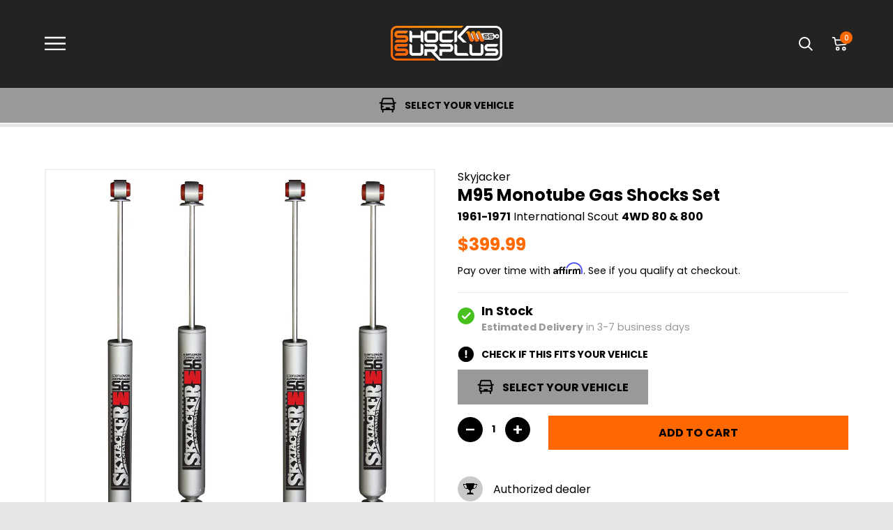

--- FILE ---
content_type: application/javascript; charset=utf-8
request_url: https://shock-surplus.myconvermax.com/static/search.min.js
body_size: 141628
content:
(()=>{var BV=(iu,Or)=>()=>(Or||iu((Or={exports:{}}).exports,Or),Or.exports);var qV=BV((ir,sr)=>{/*!
 * shock-surplus/search.js
 * Fri, 23 Jan 2026 16:08:06 GMT
 *//*!
 * Convermax® Site Search plugin.
 *
 * Copyright(c) 2016-present, CONVERMAX CORP.
 * convermax.com
 * support@convermax.com
 */window.Convermax=window.Convermax||{};!window.Convermax.loaded&&!window.Convermax.devScriptEnabled?(window.Convermax.loaded=!0,(()=>{"use strict";var y_,__,w_,E_,S_,C_,k_,x_,N_,b_;var iu={466:((e,t,i)=>{e.exports=i(8255)}),1063:(e=>{e.exports="[data-uri]"}),1287:((e,t,i)=>{/**
 * @license React
 * react-dom.production.min.js
 *
 * Copyright (c) Facebook, Inc. and its affiliates.
 *
 * This source code is licensed under the MIT license found in the
 * LICENSE file in the root directory of this source tree.
 */var l=i(466),a=i(5260);function c(n){for(var r="https://reactjs.org/docs/error-decoder.html?invariant="+n,o=1;o<arguments.length;o++)r+="&args[]="+encodeURIComponent(arguments[o]);return"Minified React error #"+n+"; visit "+r+" for the full message or use the non-minified dev environment for full errors and additional helpful warnings."}var d=new Set,m={};function f(n,r){v(n,r),v(n+"Capture",r)}function v(n,r){for(m[n]=r,n=0;n<r.length;n++)d.add(r[n])}var y=!(typeof window=="undefined"||typeof window.document=="undefined"||typeof window.document.createElement=="undefined"),E=Object.prototype.hasOwnProperty,S=/^[:A-Z_a-z\u00C0-\u00D6\u00D8-\u00F6\u00F8-\u02FF\u0370-\u037D\u037F-\u1FFF\u200C-\u200D\u2070-\u218F\u2C00-\u2FEF\u3001-\uD7FF\uF900-\uFDCF\uFDF0-\uFFFD][:A-Z_a-z\u00C0-\u00D6\u00D8-\u00F6\u00F8-\u02FF\u0370-\u037D\u037F-\u1FFF\u200C-\u200D\u2070-\u218F\u2C00-\u2FEF\u3001-\uD7FF\uF900-\uFDCF\uFDF0-\uFFFD\-.0-9\u00B7\u0300-\u036F\u203F-\u2040]*$/,C={},k={};function x(n){return E.call(k,n)?!0:E.call(C,n)?!1:S.test(n)?k[n]=!0:(C[n]=!0,!1)}function N(n,r,o,u){if(o!==null&&o.type===0)return!1;switch(typeof r){case"function":case"symbol":return!0;case"boolean":return u?!1:o!==null?!o.acceptsBooleans:(n=n.toLowerCase().slice(0,5),n!=="data-"&&n!=="aria-");default:return!1}}function R(n,r,o,u){if(r===null||typeof r=="undefined"||N(n,r,o,u))return!0;if(u)return!1;if(o!==null)switch(o.type){case 3:return!r;case 4:return r===!1;case 5:return isNaN(r);case 6:return isNaN(r)||1>r}return!1}function T(n,r,o,u,p,w,I){this.acceptsBooleans=r===2||r===3||r===4,this.attributeName=u,this.attributeNamespace=p,this.mustUseProperty=o,this.propertyName=n,this.type=r,this.sanitizeURL=w,this.removeEmptyString=I}var A={};"children dangerouslySetInnerHTML defaultValue defaultChecked innerHTML suppressContentEditableWarning suppressHydrationWarning style".split(" ").forEach(function(n){A[n]=new T(n,0,!1,n,null,!1,!1)}),[["acceptCharset","accept-charset"],["className","class"],["htmlFor","for"],["httpEquiv","http-equiv"]].forEach(function(n){var r=n[0];A[r]=new T(r,1,!1,n[1],null,!1,!1)}),["contentEditable","draggable","spellCheck","value"].forEach(function(n){A[n]=new T(n,2,!1,n.toLowerCase(),null,!1,!1)}),["autoReverse","externalResourcesRequired","focusable","preserveAlpha"].forEach(function(n){A[n]=new T(n,2,!1,n,null,!1,!1)}),"allowFullScreen async autoFocus autoPlay controls default defer disabled disablePictureInPicture disableRemotePlayback formNoValidate hidden loop noModule noValidate open playsInline readOnly required reversed scoped seamless itemScope".split(" ").forEach(function(n){A[n]=new T(n,3,!1,n.toLowerCase(),null,!1,!1)}),["checked","multiple","muted","selected"].forEach(function(n){A[n]=new T(n,3,!0,n,null,!1,!1)}),["capture","download"].forEach(function(n){A[n]=new T(n,4,!1,n,null,!1,!1)}),["cols","rows","size","span"].forEach(function(n){A[n]=new T(n,6,!1,n,null,!1,!1)}),["rowSpan","start"].forEach(function(n){A[n]=new T(n,5,!1,n.toLowerCase(),null,!1,!1)});var P=/[\-:]([a-z])/g;function j(n){return n[1].toUpperCase()}"accent-height alignment-baseline arabic-form baseline-shift cap-height clip-path clip-rule color-interpolation color-interpolation-filters color-profile color-rendering dominant-baseline enable-background fill-opacity fill-rule flood-color flood-opacity font-family font-size font-size-adjust font-stretch font-style font-variant font-weight glyph-name glyph-orientation-horizontal glyph-orientation-vertical horiz-adv-x horiz-origin-x image-rendering letter-spacing lighting-color marker-end marker-mid marker-start overline-position overline-thickness paint-order panose-1 pointer-events rendering-intent shape-rendering stop-color stop-opacity strikethrough-position strikethrough-thickness stroke-dasharray stroke-dashoffset stroke-linecap stroke-linejoin stroke-miterlimit stroke-opacity stroke-width text-anchor text-decoration text-rendering underline-position underline-thickness unicode-bidi unicode-range units-per-em v-alphabetic v-hanging v-ideographic v-mathematical vector-effect vert-adv-y vert-origin-x vert-origin-y word-spacing writing-mode xmlns:xlink x-height".split(" ").forEach(function(n){var r=n.replace(P,j);A[r]=new T(r,1,!1,n,null,!1,!1)}),"xlink:actuate xlink:arcrole xlink:role xlink:show xlink:title xlink:type".split(" ").forEach(function(n){var r=n.replace(P,j);A[r]=new T(r,1,!1,n,"http://www.w3.org/1999/xlink",!1,!1)}),["xml:base","xml:lang","xml:space"].forEach(function(n){var r=n.replace(P,j);A[r]=new T(r,1,!1,n,"http://www.w3.org/XML/1998/namespace",!1,!1)}),["tabIndex","crossOrigin"].forEach(function(n){A[n]=new T(n,1,!1,n.toLowerCase(),null,!1,!1)}),A.xlinkHref=new T("xlinkHref",1,!1,"xlink:href","http://www.w3.org/1999/xlink",!0,!1),["src","href","action","formAction"].forEach(function(n){A[n]=new T(n,1,!1,n.toLowerCase(),null,!0,!0)});function q(n,r,o,u){var p=A.hasOwnProperty(r)?A[r]:null;(p!==null?p.type!==0:u||!(2<r.length)||r[0]!=="o"&&r[0]!=="O"||r[1]!=="n"&&r[1]!=="N")&&(R(r,o,p,u)&&(o=null),u||p===null?x(r)&&(o===null?n.removeAttribute(r):n.setAttribute(r,""+o)):p.mustUseProperty?n[p.propertyName]=o===null?p.type===3?!1:"":o:(r=p.attributeName,u=p.attributeNamespace,o===null?n.removeAttribute(r):(p=p.type,o=p===3||p===4&&o===!0?"":""+o,u?n.setAttributeNS(u,r,o):n.setAttribute(r,o))))}var B=l.__SECRET_INTERNALS_DO_NOT_USE_OR_YOU_WILL_BE_FIRED,O=Symbol.for("react.element"),U=Symbol.for("react.portal"),G=Symbol.for("react.fragment"),ie=Symbol.for("react.strict_mode"),se=Symbol.for("react.profiler"),me=Symbol.for("react.provider"),pe=Symbol.for("react.context"),Se=Symbol.for("react.forward_ref"),qe=Symbol.for("react.suspense"),Te=Symbol.for("react.suspense_list"),Ze=Symbol.for("react.memo"),K=Symbol.for("react.lazy");Symbol.for("react.scope"),Symbol.for("react.debug_trace_mode");var ee=Symbol.for("react.offscreen");Symbol.for("react.legacy_hidden"),Symbol.for("react.cache"),Symbol.for("react.tracing_marker");var de=Symbol.iterator;function Ne(n){return n===null||typeof n!="object"?null:(n=de&&n[de]||n["@@iterator"],typeof n=="function"?n:null)}var V=Object.assign,J;function ce(n){if(J===void 0)try{throw Error()}catch(o){var r=o.stack.trim().match(/\n( *(at )?)/);J=r&&r[1]||""}return`
`+J+n}var _e=!1;function ge(n,r){if(!n||_e)return"";_e=!0;var o=Error.prepareStackTrace;Error.prepareStackTrace=void 0;try{if(r)if(r=function(){throw Error()},Object.defineProperty(r.prototype,"props",{set:function(){throw Error()}}),typeof Reflect=="object"&&Reflect.construct){try{Reflect.construct(r,[])}catch(W){var u=W}Reflect.construct(n,[],r)}else{try{r.call()}catch(W){u=W}n.call(r.prototype)}else{try{throw Error()}catch(W){u=W}n()}}catch(W){if(W&&u&&typeof W.stack=="string"){for(var p=W.stack.split(`
`),w=u.stack.split(`
`),I=p.length-1,L=w.length-1;1<=I&&0<=L&&p[I]!==w[L];)L--;for(;1<=I&&0<=L;I--,L--)if(p[I]!==w[L]){if(I!==1||L!==1)do if(I--,L--,0>L||p[I]!==w[L]){var M=`
`+p[I].replace(" at new "," at ");return n.displayName&&M.includes("<anonymous>")&&(M=M.replace("<anonymous>",n.displayName)),M}while(1<=I&&0<=L);break}}}finally{_e=!1,Error.prepareStackTrace=o}return(n=n?n.displayName||n.name:"")?ce(n):""}function we(n){switch(n.tag){case 5:return ce(n.type);case 16:return ce("Lazy");case 13:return ce("Suspense");case 19:return ce("SuspenseList");case 0:case 2:case 15:return n=ge(n.type,!1),n;case 11:return n=ge(n.type.render,!1),n;case 1:return n=ge(n.type,!0),n;default:return""}}function Pe(n){if(n==null)return null;if(typeof n=="function")return n.displayName||n.name||null;if(typeof n=="string")return n;switch(n){case G:return"Fragment";case U:return"Portal";case se:return"Profiler";case ie:return"StrictMode";case qe:return"Suspense";case Te:return"SuspenseList"}if(typeof n=="object")switch(n.$$typeof){case pe:return(n.displayName||"Context")+".Consumer";case me:return(n._context.displayName||"Context")+".Provider";case Se:var r=n.render;return n=n.displayName,n||(n=r.displayName||r.name||"",n=n!==""?"ForwardRef("+n+")":"ForwardRef"),n;case Ze:return r=n.displayName||null,r!==null?r:Pe(n.type)||"Memo";case K:r=n._payload,n=n._init;try{return Pe(n(r))}catch(o){}}return null}function Re(n){var r=n.type;switch(n.tag){case 24:return"Cache";case 9:return(r.displayName||"Context")+".Consumer";case 10:return(r._context.displayName||"Context")+".Provider";case 18:return"DehydratedFragment";case 11:return n=r.render,n=n.displayName||n.name||"",r.displayName||(n!==""?"ForwardRef("+n+")":"ForwardRef");case 7:return"Fragment";case 5:return r;case 4:return"Portal";case 3:return"Root";case 6:return"Text";case 16:return Pe(r);case 8:return r===ie?"StrictMode":"Mode";case 22:return"Offscreen";case 12:return"Profiler";case 21:return"Scope";case 13:return"Suspense";case 19:return"SuspenseList";case 25:return"TracingMarker";case 1:case 0:case 17:case 2:case 14:case 15:if(typeof r=="function")return r.displayName||r.name||null;if(typeof r=="string")return r}return null}function be(n){switch(typeof n){case"boolean":case"number":case"string":case"undefined":return n;case"object":return n;default:return""}}function it(n){var r=n.type;return(n=n.nodeName)&&n.toLowerCase()==="input"&&(r==="checkbox"||r==="radio")}function Ft(n){var r=it(n)?"checked":"value",o=Object.getOwnPropertyDescriptor(n.constructor.prototype,r),u=""+n[r];if(!n.hasOwnProperty(r)&&typeof o!="undefined"&&typeof o.get=="function"&&typeof o.set=="function"){var p=o.get,w=o.set;return Object.defineProperty(n,r,{configurable:!0,get:function(){return p.call(this)},set:function(I){u=""+I,w.call(this,I)}}),Object.defineProperty(n,r,{enumerable:o.enumerable}),{getValue:function(){return u},setValue:function(I){u=""+I},stopTracking:function(){n._valueTracker=null,delete n[r]}}}}function Lt(n){n._valueTracker||(n._valueTracker=Ft(n))}function I_(n){if(!n)return!1;var r=n._valueTracker;if(!r)return!0;var o=r.getValue(),u="";return n&&(u=it(n)?n.checked?"true":"false":n.value),n=u,n!==o?(r.setValue(n),!0):!1}function Ka(n){if(n=n||(typeof document!="undefined"?document:void 0),typeof n=="undefined")return null;try{return n.activeElement||n.body}catch(r){return n.body}}function sf(n,r){var o=r.checked;return V({},r,{defaultChecked:void 0,defaultValue:void 0,value:void 0,checked:o!=null?o:n._wrapperState.initialChecked})}function T_(n,r){var o=r.defaultValue==null?"":r.defaultValue,u=r.checked!=null?r.checked:r.defaultChecked;o=be(r.value!=null?r.value:o),n._wrapperState={initialChecked:u,initialValue:o,controlled:r.type==="checkbox"||r.type==="radio"?r.checked!=null:r.value!=null}}function R_(n,r){r=r.checked,r!=null&&q(n,"checked",r,!1)}function lf(n,r){R_(n,r);var o=be(r.value),u=r.type;if(o!=null)u==="number"?(o===0&&n.value===""||n.value!=o)&&(n.value=""+o):n.value!==""+o&&(n.value=""+o);else if(u==="submit"||u==="reset"){n.removeAttribute("value");return}r.hasOwnProperty("value")?of(n,r.type,o):r.hasOwnProperty("defaultValue")&&of(n,r.type,be(r.defaultValue)),r.checked==null&&r.defaultChecked!=null&&(n.defaultChecked=!!r.defaultChecked)}function F_(n,r,o){if(r.hasOwnProperty("value")||r.hasOwnProperty("defaultValue")){var u=r.type;if(!(u!=="submit"&&u!=="reset"||r.value!==void 0&&r.value!==null))return;r=""+n._wrapperState.initialValue,o||r===n.value||(n.value=r),n.defaultValue=r}o=n.name,o!==""&&(n.name=""),n.defaultChecked=!!n._wrapperState.initialChecked,o!==""&&(n.name=o)}function of(n,r,o){(r!=="number"||Ka(n.ownerDocument)!==n)&&(o==null?n.defaultValue=""+n._wrapperState.initialValue:n.defaultValue!==""+o&&(n.defaultValue=""+o))}var xl=Array.isArray;function Xi(n,r,o,u){if(n=n.options,r){r={};for(var p=0;p<o.length;p++)r["$"+o[p]]=!0;for(o=0;o<n.length;o++)p=r.hasOwnProperty("$"+n[o].value),n[o].selected!==p&&(n[o].selected=p),p&&u&&(n[o].defaultSelected=!0)}else{for(o=""+be(o),r=null,p=0;p<n.length;p++){if(n[p].value===o){n[p].selected=!0,u&&(n[p].defaultSelected=!0);return}r!==null||n[p].disabled||(r=n[p])}r!==null&&(r.selected=!0)}}function af(n,r){if(r.dangerouslySetInnerHTML!=null)throw Error(c(91));return V({},r,{value:void 0,defaultValue:void 0,children:""+n._wrapperState.initialValue})}function L_(n,r){var o=r.value;if(o==null){if(o=r.children,r=r.defaultValue,o!=null){if(r!=null)throw Error(c(92));if(xl(o)){if(1<o.length)throw Error(c(93));o=o[0]}r=o}r==null&&(r=""),o=r}n._wrapperState={initialValue:be(o)}}function A_(n,r){var o=be(r.value),u=be(r.defaultValue);o!=null&&(o=""+o,o!==n.value&&(n.value=o),r.defaultValue==null&&n.defaultValue!==o&&(n.defaultValue=o)),u!=null&&(n.defaultValue=""+u)}function P_(n){var r=n.textContent;r===n._wrapperState.initialValue&&r!==""&&r!==null&&(n.value=r)}function M_(n){switch(n){case"svg":return"http://www.w3.org/2000/svg";case"math":return"http://www.w3.org/1998/Math/MathML";default:return"http://www.w3.org/1999/xhtml"}}function cf(n,r){return n==null||n==="http://www.w3.org/1999/xhtml"?M_(r):n==="http://www.w3.org/2000/svg"&&r==="foreignObject"?"http://www.w3.org/1999/xhtml":n}var Ya,V_=(function(n){return typeof MSApp!="undefined"&&MSApp.execUnsafeLocalFunction?function(r,o,u,p){MSApp.execUnsafeLocalFunction(function(){return n(r,o,u,p)})}:n})(function(n,r){if(n.namespaceURI!=="http://www.w3.org/2000/svg"||"innerHTML"in n)n.innerHTML=r;else{for(Ya=Ya||document.createElement("div"),Ya.innerHTML="<svg>"+r.valueOf().toString()+"</svg>",r=Ya.firstChild;n.firstChild;)n.removeChild(n.firstChild);for(;r.firstChild;)n.appendChild(r.firstChild)}});function Nl(n,r){if(r){var o=n.firstChild;if(o&&o===n.lastChild&&o.nodeType===3){o.nodeValue=r;return}}n.textContent=r}var bl={animationIterationCount:!0,aspectRatio:!0,borderImageOutset:!0,borderImageSlice:!0,borderImageWidth:!0,boxFlex:!0,boxFlexGroup:!0,boxOrdinalGroup:!0,columnCount:!0,columns:!0,flex:!0,flexGrow:!0,flexPositive:!0,flexShrink:!0,flexNegative:!0,flexOrder:!0,gridArea:!0,gridRow:!0,gridRowEnd:!0,gridRowSpan:!0,gridRowStart:!0,gridColumn:!0,gridColumnEnd:!0,gridColumnSpan:!0,gridColumnStart:!0,fontWeight:!0,lineClamp:!0,lineHeight:!0,opacity:!0,order:!0,orphans:!0,tabSize:!0,widows:!0,zIndex:!0,zoom:!0,fillOpacity:!0,floodOpacity:!0,stopOpacity:!0,strokeDasharray:!0,strokeDashoffset:!0,strokeMiterlimit:!0,strokeOpacity:!0,strokeWidth:!0},WP=["Webkit","ms","Moz","O"];Object.keys(bl).forEach(function(n){WP.forEach(function(r){r=r+n.charAt(0).toUpperCase()+n.substring(1),bl[r]=bl[n]})});function O_(n,r,o){return r==null||typeof r=="boolean"||r===""?"":o||typeof r!="number"||r===0||bl.hasOwnProperty(n)&&bl[n]?(""+r).trim():r+"px"}function D_(n,r){n=n.style;for(var o in r)if(r.hasOwnProperty(o)){var u=o.indexOf("--")===0,p=O_(o,r[o],u);o==="float"&&(o="cssFloat"),u?n.setProperty(o,p):n[o]=p}}var $P=V({menuitem:!0},{area:!0,base:!0,br:!0,col:!0,embed:!0,hr:!0,img:!0,input:!0,keygen:!0,link:!0,meta:!0,param:!0,source:!0,track:!0,wbr:!0});function uf(n,r){if(r){if($P[n]&&(r.children!=null||r.dangerouslySetInnerHTML!=null))throw Error(c(137,n));if(r.dangerouslySetInnerHTML!=null){if(r.children!=null)throw Error(c(60));if(typeof r.dangerouslySetInnerHTML!="object"||!("__html"in r.dangerouslySetInnerHTML))throw Error(c(61))}if(r.style!=null&&typeof r.style!="object")throw Error(c(62))}}function df(n,r){if(n.indexOf("-")===-1)return typeof r.is=="string";switch(n){case"annotation-xml":case"color-profile":case"font-face":case"font-face-src":case"font-face-uri":case"font-face-format":case"font-face-name":case"missing-glyph":return!1;default:return!0}}var mf=null;function ff(n){return n=n.target||n.srcElement||window,n.correspondingUseElement&&(n=n.correspondingUseElement),n.nodeType===3?n.parentNode:n}var hf=null,es=null,ts=null;function j_(n){if(n=Kl(n)){if(typeof hf!="function")throw Error(c(280));var r=n.stateNode;r&&(r=_c(r),hf(n.stateNode,n.type,r))}}function U_(n){es?ts?ts.push(n):ts=[n]:es=n}function B_(){if(es){var n=es,r=ts;if(ts=es=null,j_(n),r)for(n=0;n<r.length;n++)j_(r[n])}}function q_(n,r){return n(r)}function H_(){}var pf=!1;function z_(n,r,o){if(pf)return n(r,o);pf=!0;try{return q_(n,r,o)}finally{pf=!1,(es!==null||ts!==null)&&(H_(),B_())}}function Il(n,r){var o=n.stateNode;if(o===null)return null;var u=_c(o);if(u===null)return null;o=u[r];e:switch(r){case"onClick":case"onClickCapture":case"onDoubleClick":case"onDoubleClickCapture":case"onMouseDown":case"onMouseDownCapture":case"onMouseMove":case"onMouseMoveCapture":case"onMouseUp":case"onMouseUpCapture":case"onMouseEnter":(u=!u.disabled)||(n=n.type,u=!(n==="button"||n==="input"||n==="select"||n==="textarea")),n=!u;break e;default:n=!1}if(n)return null;if(o&&typeof o!="function")throw Error(c(231,r,typeof o));return o}var gf=!1;if(y)try{var Tl={};Object.defineProperty(Tl,"passive",{get:function(){gf=!0}}),window.addEventListener("test",Tl,Tl),window.removeEventListener("test",Tl,Tl)}catch(n){gf=!1}function QP(n,r,o,u,p,w,I,L,M){var W=Array.prototype.slice.call(arguments,3);try{r.apply(o,W)}catch(Z){this.onError(Z)}}var Rl=!1,Za=null,Ja=!1,vf=null,GP={onError:function(n){Rl=!0,Za=n}};function KP(n,r,o,u,p,w,I,L,M){Rl=!1,Za=null,QP.apply(GP,arguments)}function YP(n,r,o,u,p,w,I,L,M){if(KP.apply(this,arguments),Rl){if(Rl){var W=Za;Rl=!1,Za=null}else throw Error(c(198));Ja||(Ja=!0,vf=W)}}function ni(n){var r=n,o=n;if(n.alternate)for(;r.return;)r=r.return;else{n=r;do r=n,(r.flags&4098)!==0&&(o=r.return),n=r.return;while(n)}return r.tag===3?o:null}function W_(n){if(n.tag===13){var r=n.memoizedState;if(r===null&&(n=n.alternate,n!==null&&(r=n.memoizedState)),r!==null)return r.dehydrated}return null}function $_(n){if(ni(n)!==n)throw Error(c(188))}function ZP(n){var r=n.alternate;if(!r){if(r=ni(n),r===null)throw Error(c(188));return r!==n?null:n}for(var o=n,u=r;;){var p=o.return;if(p===null)break;var w=p.alternate;if(w===null){if(u=p.return,u!==null){o=u;continue}break}if(p.child===w.child){for(w=p.child;w;){if(w===o)return $_(p),n;if(w===u)return $_(p),r;w=w.sibling}throw Error(c(188))}if(o.return!==u.return)o=p,u=w;else{for(var I=!1,L=p.child;L;){if(L===o){I=!0,o=p,u=w;break}if(L===u){I=!0,u=p,o=w;break}L=L.sibling}if(!I){for(L=w.child;L;){if(L===o){I=!0,o=w,u=p;break}if(L===u){I=!0,u=w,o=p;break}L=L.sibling}if(!I)throw Error(c(189))}}if(o.alternate!==u)throw Error(c(190))}if(o.tag!==3)throw Error(c(188));return o.stateNode.current===o?n:r}function Q_(n){return n=ZP(n),n!==null?G_(n):null}function G_(n){if(n.tag===5||n.tag===6)return n;for(n=n.child;n!==null;){var r=G_(n);if(r!==null)return r;n=n.sibling}return null}var K_=a.unstable_scheduleCallback,Y_=a.unstable_cancelCallback,JP=a.unstable_shouldYield,XP=a.unstable_requestPaint,at=a.unstable_now,eM=a.unstable_getCurrentPriorityLevel,yf=a.unstable_ImmediatePriority,Z_=a.unstable_UserBlockingPriority,Xa=a.unstable_NormalPriority,tM=a.unstable_LowPriority,J_=a.unstable_IdlePriority,ec=null,Bn=null;function nM(n){if(Bn&&typeof Bn.onCommitFiberRoot=="function")try{Bn.onCommitFiberRoot(ec,n,void 0,(n.current.flags&128)===128)}catch(r){}}var Sn=Math.clz32?Math.clz32:sM,rM=Math.log,iM=Math.LN2;function sM(n){return n>>>=0,n===0?32:31-(rM(n)/iM|0)|0}var tc=64,nc=4194304;function Fl(n){switch(n&-n){case 1:return 1;case 2:return 2;case 4:return 4;case 8:return 8;case 16:return 16;case 32:return 32;case 64:case 128:case 256:case 512:case 1024:case 2048:case 4096:case 8192:case 16384:case 32768:case 65536:case 131072:case 262144:case 524288:case 1048576:case 2097152:return n&4194240;case 4194304:case 8388608:case 16777216:case 33554432:case 67108864:return n&130023424;case 134217728:return 134217728;case 268435456:return 268435456;case 536870912:return 536870912;case 1073741824:return 1073741824;default:return n}}function rc(n,r){var o=n.pendingLanes;if(o===0)return 0;var u=0,p=n.suspendedLanes,w=n.pingedLanes,I=o&268435455;if(I!==0){var L=I&~p;L!==0?u=Fl(L):(w&=I,w!==0&&(u=Fl(w)))}else I=o&~p,I!==0?u=Fl(I):w!==0&&(u=Fl(w));if(u===0)return 0;if(r!==0&&r!==u&&(r&p)===0&&(p=u&-u,w=r&-r,p>=w||p===16&&(w&4194240)!==0))return r;if((u&4)!==0&&(u|=o&16),r=n.entangledLanes,r!==0)for(n=n.entanglements,r&=u;0<r;)o=31-Sn(r),p=1<<o,u|=n[o],r&=~p;return u}function lM(n,r){switch(n){case 1:case 2:case 4:return r+250;case 8:case 16:case 32:case 64:case 128:case 256:case 512:case 1024:case 2048:case 4096:case 8192:case 16384:case 32768:case 65536:case 131072:case 262144:case 524288:case 1048576:case 2097152:return r+5e3;case 4194304:case 8388608:case 16777216:case 33554432:case 67108864:return-1;case 134217728:case 268435456:case 536870912:case 1073741824:return-1;default:return-1}}function oM(n,r){for(var o=n.suspendedLanes,u=n.pingedLanes,p=n.expirationTimes,w=n.pendingLanes;0<w;){var I=31-Sn(w),L=1<<I,M=p[I];M===-1?((L&o)===0||(L&u)!==0)&&(p[I]=lM(L,r)):M<=r&&(n.expiredLanes|=L),w&=~L}}function _f(n){return n=n.pendingLanes&-1073741825,n!==0?n:n&1073741824?1073741824:0}function X_(){var n=tc;return tc<<=1,(tc&4194240)===0&&(tc=64),n}function wf(n){for(var r=[],o=0;31>o;o++)r.push(n);return r}function Ll(n,r,o){n.pendingLanes|=r,r!==536870912&&(n.suspendedLanes=0,n.pingedLanes=0),n=n.eventTimes,r=31-Sn(r),n[r]=o}function aM(n,r){var o=n.pendingLanes&~r;n.pendingLanes=r,n.suspendedLanes=0,n.pingedLanes=0,n.expiredLanes&=r,n.mutableReadLanes&=r,n.entangledLanes&=r,r=n.entanglements;var u=n.eventTimes;for(n=n.expirationTimes;0<o;){var p=31-Sn(o),w=1<<p;r[p]=0,u[p]=-1,n[p]=-1,o&=~w}}function Ef(n,r){var o=n.entangledLanes|=r;for(n=n.entanglements;o;){var u=31-Sn(o),p=1<<u;p&r|n[u]&r&&(n[u]|=r),o&=~p}}var He=0;function e2(n){return n&=-n,1<n?4<n?(n&268435455)!==0?16:536870912:4:1}var t2,Sf,n2,r2,i2,Cf=!1,ic=[],vr=null,yr=null,_r=null,Al=new Map,Pl=new Map,wr=[],cM="mousedown mouseup touchcancel touchend touchstart auxclick dblclick pointercancel pointerdown pointerup dragend dragstart drop compositionend compositionstart keydown keypress keyup input textInput copy cut paste click change contextmenu reset submit".split(" ");function s2(n,r){switch(n){case"focusin":case"focusout":vr=null;break;case"dragenter":case"dragleave":yr=null;break;case"mouseover":case"mouseout":_r=null;break;case"pointerover":case"pointerout":Al.delete(r.pointerId);break;case"gotpointercapture":case"lostpointercapture":Pl.delete(r.pointerId)}}function Ml(n,r,o,u,p,w){return n===null||n.nativeEvent!==w?(n={blockedOn:r,domEventName:o,eventSystemFlags:u,nativeEvent:w,targetContainers:[p]},r!==null&&(r=Kl(r),r!==null&&Sf(r)),n):(n.eventSystemFlags|=u,r=n.targetContainers,p!==null&&r.indexOf(p)===-1&&r.push(p),n)}function uM(n,r,o,u,p){switch(r){case"focusin":return vr=Ml(vr,n,r,o,u,p),!0;case"dragenter":return yr=Ml(yr,n,r,o,u,p),!0;case"mouseover":return _r=Ml(_r,n,r,o,u,p),!0;case"pointerover":var w=p.pointerId;return Al.set(w,Ml(Al.get(w)||null,n,r,o,u,p)),!0;case"gotpointercapture":return w=p.pointerId,Pl.set(w,Ml(Pl.get(w)||null,n,r,o,u,p)),!0}return!1}function l2(n){var r=ri(n.target);if(r!==null){var o=ni(r);if(o!==null){if(r=o.tag,r===13){if(r=W_(o),r!==null){n.blockedOn=r,i2(n.priority,function(){n2(o)});return}}else if(r===3&&o.stateNode.current.memoizedState.isDehydrated){n.blockedOn=o.tag===3?o.stateNode.containerInfo:null;return}}}n.blockedOn=null}function sc(n){if(n.blockedOn!==null)return!1;for(var r=n.targetContainers;0<r.length;){var o=xf(n.domEventName,n.eventSystemFlags,r[0],n.nativeEvent);if(o===null){o=n.nativeEvent;var u=new o.constructor(o.type,o);mf=u,o.target.dispatchEvent(u),mf=null}else return r=Kl(o),r!==null&&Sf(r),n.blockedOn=o,!1;r.shift()}return!0}function o2(n,r,o){sc(n)&&o.delete(r)}function dM(){Cf=!1,vr!==null&&sc(vr)&&(vr=null),yr!==null&&sc(yr)&&(yr=null),_r!==null&&sc(_r)&&(_r=null),Al.forEach(o2),Pl.forEach(o2)}function Vl(n,r){n.blockedOn===r&&(n.blockedOn=null,Cf||(Cf=!0,a.unstable_scheduleCallback(a.unstable_NormalPriority,dM)))}function Ol(n){function r(p){return Vl(p,n)}if(0<ic.length){Vl(ic[0],n);for(var o=1;o<ic.length;o++){var u=ic[o];u.blockedOn===n&&(u.blockedOn=null)}}for(vr!==null&&Vl(vr,n),yr!==null&&Vl(yr,n),_r!==null&&Vl(_r,n),Al.forEach(r),Pl.forEach(r),o=0;o<wr.length;o++)u=wr[o],u.blockedOn===n&&(u.blockedOn=null);for(;0<wr.length&&(o=wr[0],o.blockedOn===null);)l2(o),o.blockedOn===null&&wr.shift()}var ns=B.ReactCurrentBatchConfig,lc=!0;function mM(n,r,o,u){var p=He,w=ns.transition;ns.transition=null;try{He=1,kf(n,r,o,u)}finally{He=p,ns.transition=w}}function fM(n,r,o,u){var p=He,w=ns.transition;ns.transition=null;try{He=4,kf(n,r,o,u)}finally{He=p,ns.transition=w}}function kf(n,r,o,u){if(lc){var p=xf(n,r,o,u);if(p===null)qf(n,r,u,oc,o),s2(n,u);else if(uM(p,n,r,o,u))u.stopPropagation();else if(s2(n,u),r&4&&-1<cM.indexOf(n)){for(;p!==null;){var w=Kl(p);if(w!==null&&t2(w),w=xf(n,r,o,u),w===null&&qf(n,r,u,oc,o),w===p)break;p=w}p!==null&&u.stopPropagation()}else qf(n,r,u,null,o)}}var oc=null;function xf(n,r,o,u){if(oc=null,n=ff(u),n=ri(n),n!==null)if(r=ni(n),r===null)n=null;else if(o=r.tag,o===13){if(n=W_(r),n!==null)return n;n=null}else if(o===3){if(r.stateNode.current.memoizedState.isDehydrated)return r.tag===3?r.stateNode.containerInfo:null;n=null}else r!==n&&(n=null);return oc=n,null}function a2(n){switch(n){case"cancel":case"click":case"close":case"contextmenu":case"copy":case"cut":case"auxclick":case"dblclick":case"dragend":case"dragstart":case"drop":case"focusin":case"focusout":case"input":case"invalid":case"keydown":case"keypress":case"keyup":case"mousedown":case"mouseup":case"paste":case"pause":case"play":case"pointercancel":case"pointerdown":case"pointerup":case"ratechange":case"reset":case"resize":case"seeked":case"submit":case"touchcancel":case"touchend":case"touchstart":case"volumechange":case"change":case"selectionchange":case"textInput":case"compositionstart":case"compositionend":case"compositionupdate":case"beforeblur":case"afterblur":case"beforeinput":case"blur":case"fullscreenchange":case"focus":case"hashchange":case"popstate":case"select":case"selectstart":return 1;case"drag":case"dragenter":case"dragexit":case"dragleave":case"dragover":case"mousemove":case"mouseout":case"mouseover":case"pointermove":case"pointerout":case"pointerover":case"scroll":case"toggle":case"touchmove":case"wheel":case"mouseenter":case"mouseleave":case"pointerenter":case"pointerleave":return 4;case"message":switch(eM()){case yf:return 1;case Z_:return 4;case Xa:case tM:return 16;case J_:return 536870912;default:return 16}default:return 16}}var Er=null,Nf=null,ac=null;function c2(){if(ac)return ac;var n,r=Nf,o=r.length,u,p="value"in Er?Er.value:Er.textContent,w=p.length;for(n=0;n<o&&r[n]===p[n];n++);var I=o-n;for(u=1;u<=I&&r[o-u]===p[w-u];u++);return ac=p.slice(n,1<u?1-u:void 0)}function cc(n){var r=n.keyCode;return"charCode"in n?(n=n.charCode,n===0&&r===13&&(n=13)):n=r,n===10&&(n=13),32<=n||n===13?n:0}function uc(){return!0}function u2(){return!1}function Yt(n){function r(o,u,p,w,I){this._reactName=o,this._targetInst=p,this.type=u,this.nativeEvent=w,this.target=I,this.currentTarget=null;for(var L in n)n.hasOwnProperty(L)&&(o=n[L],this[L]=o?o(w):w[L]);return this.isDefaultPrevented=(w.defaultPrevented!=null?w.defaultPrevented:w.returnValue===!1)?uc:u2,this.isPropagationStopped=u2,this}return V(r.prototype,{preventDefault:function(){this.defaultPrevented=!0;var o=this.nativeEvent;o&&(o.preventDefault?o.preventDefault():typeof o.returnValue!="unknown"&&(o.returnValue=!1),this.isDefaultPrevented=uc)},stopPropagation:function(){var o=this.nativeEvent;o&&(o.stopPropagation?o.stopPropagation():typeof o.cancelBubble!="unknown"&&(o.cancelBubble=!0),this.isPropagationStopped=uc)},persist:function(){},isPersistent:uc}),r}var rs={eventPhase:0,bubbles:0,cancelable:0,timeStamp:function(n){return n.timeStamp||Date.now()},defaultPrevented:0,isTrusted:0},bf=Yt(rs),Dl=V({},rs,{view:0,detail:0}),hM=Yt(Dl),If,Tf,jl,dc=V({},Dl,{screenX:0,screenY:0,clientX:0,clientY:0,pageX:0,pageY:0,ctrlKey:0,shiftKey:0,altKey:0,metaKey:0,getModifierState:Ff,button:0,buttons:0,relatedTarget:function(n){return n.relatedTarget===void 0?n.fromElement===n.srcElement?n.toElement:n.fromElement:n.relatedTarget},movementX:function(n){return"movementX"in n?n.movementX:(n!==jl&&(jl&&n.type==="mousemove"?(If=n.screenX-jl.screenX,Tf=n.screenY-jl.screenY):Tf=If=0,jl=n),If)},movementY:function(n){return"movementY"in n?n.movementY:Tf}}),d2=Yt(dc),pM=V({},dc,{dataTransfer:0}),gM=Yt(pM),vM=V({},Dl,{relatedTarget:0}),Rf=Yt(vM),yM=V({},rs,{animationName:0,elapsedTime:0,pseudoElement:0}),_M=Yt(yM),wM=V({},rs,{clipboardData:function(n){return"clipboardData"in n?n.clipboardData:window.clipboardData}}),EM=Yt(wM),SM=V({},rs,{data:0}),m2=Yt(SM),CM={Esc:"Escape",Spacebar:" ",Left:"ArrowLeft",Up:"ArrowUp",Right:"ArrowRight",Down:"ArrowDown",Del:"Delete",Win:"OS",Menu:"ContextMenu",Apps:"ContextMenu",Scroll:"ScrollLock",MozPrintableKey:"Unidentified"},kM={8:"Backspace",9:"Tab",12:"Clear",13:"Enter",16:"Shift",17:"Control",18:"Alt",19:"Pause",20:"CapsLock",27:"Escape",32:" ",33:"PageUp",34:"PageDown",35:"End",36:"Home",37:"ArrowLeft",38:"ArrowUp",39:"ArrowRight",40:"ArrowDown",45:"Insert",46:"Delete",112:"F1",113:"F2",114:"F3",115:"F4",116:"F5",117:"F6",118:"F7",119:"F8",120:"F9",121:"F10",122:"F11",123:"F12",144:"NumLock",145:"ScrollLock",224:"Meta"},xM={Alt:"altKey",Control:"ctrlKey",Meta:"metaKey",Shift:"shiftKey"};function NM(n){var r=this.nativeEvent;return r.getModifierState?r.getModifierState(n):(n=xM[n])?!!r[n]:!1}function Ff(){return NM}var bM=V({},Dl,{key:function(n){if(n.key){var r=CM[n.key]||n.key;if(r!=="Unidentified")return r}return n.type==="keypress"?(n=cc(n),n===13?"Enter":String.fromCharCode(n)):n.type==="keydown"||n.type==="keyup"?kM[n.keyCode]||"Unidentified":""},code:0,location:0,ctrlKey:0,shiftKey:0,altKey:0,metaKey:0,repeat:0,locale:0,getModifierState:Ff,charCode:function(n){return n.type==="keypress"?cc(n):0},keyCode:function(n){return n.type==="keydown"||n.type==="keyup"?n.keyCode:0},which:function(n){return n.type==="keypress"?cc(n):n.type==="keydown"||n.type==="keyup"?n.keyCode:0}}),IM=Yt(bM),TM=V({},dc,{pointerId:0,width:0,height:0,pressure:0,tangentialPressure:0,tiltX:0,tiltY:0,twist:0,pointerType:0,isPrimary:0}),f2=Yt(TM),RM=V({},Dl,{touches:0,targetTouches:0,changedTouches:0,altKey:0,metaKey:0,ctrlKey:0,shiftKey:0,getModifierState:Ff}),FM=Yt(RM),LM=V({},rs,{propertyName:0,elapsedTime:0,pseudoElement:0}),AM=Yt(LM),PM=V({},dc,{deltaX:function(n){return"deltaX"in n?n.deltaX:"wheelDeltaX"in n?-n.wheelDeltaX:0},deltaY:function(n){return"deltaY"in n?n.deltaY:"wheelDeltaY"in n?-n.wheelDeltaY:"wheelDelta"in n?-n.wheelDelta:0},deltaZ:0,deltaMode:0}),MM=Yt(PM),VM=[9,13,27,32],Lf=y&&"CompositionEvent"in window,Ul=null;y&&"documentMode"in document&&(Ul=document.documentMode);var OM=y&&"TextEvent"in window&&!Ul,h2=y&&(!Lf||Ul&&8<Ul&&11>=Ul),p2=" ",g2=!1;function v2(n,r){switch(n){case"keyup":return VM.indexOf(r.keyCode)!==-1;case"keydown":return r.keyCode!==229;case"keypress":case"mousedown":case"focusout":return!0;default:return!1}}function y2(n){return n=n.detail,typeof n=="object"&&"data"in n?n.data:null}var is=!1;function DM(n,r){switch(n){case"compositionend":return y2(r);case"keypress":return r.which!==32?null:(g2=!0,p2);case"textInput":return n=r.data,n===p2&&g2?null:n;default:return null}}function jM(n,r){if(is)return n==="compositionend"||!Lf&&v2(n,r)?(n=c2(),ac=Nf=Er=null,is=!1,n):null;switch(n){case"paste":return null;case"keypress":if(!(r.ctrlKey||r.altKey||r.metaKey)||r.ctrlKey&&r.altKey){if(r.char&&1<r.char.length)return r.char;if(r.which)return String.fromCharCode(r.which)}return null;case"compositionend":return h2&&r.locale!=="ko"?null:r.data;default:return null}}var UM={color:!0,date:!0,datetime:!0,"datetime-local":!0,email:!0,month:!0,number:!0,password:!0,range:!0,search:!0,tel:!0,text:!0,time:!0,url:!0,week:!0};function _2(n){var r=n&&n.nodeName&&n.nodeName.toLowerCase();return r==="input"?!!UM[n.type]:r==="textarea"}function w2(n,r,o,u){U_(u),r=gc(r,"onChange"),0<r.length&&(o=new bf("onChange","change",null,o,u),n.push({event:o,listeners:r}))}var Bl=null,ql=null;function BM(n){D2(n,0)}function mc(n){var r=cs(n);if(I_(r))return n}function qM(n,r){if(n==="change")return r}var E2=!1;if(y){var Af;if(y){var Pf="oninput"in document;if(!Pf){var S2=document.createElement("div");S2.setAttribute("oninput","return;"),Pf=typeof S2.oninput=="function"}Af=Pf}else Af=!1;E2=Af&&(!document.documentMode||9<document.documentMode)}function C2(){Bl&&(Bl.detachEvent("onpropertychange",k2),ql=Bl=null)}function k2(n){if(n.propertyName==="value"&&mc(ql)){var r=[];w2(r,ql,n,ff(n)),z_(BM,r)}}function HM(n,r,o){n==="focusin"?(C2(),Bl=r,ql=o,Bl.attachEvent("onpropertychange",k2)):n==="focusout"&&C2()}function zM(n){if(n==="selectionchange"||n==="keyup"||n==="keydown")return mc(ql)}function WM(n,r){if(n==="click")return mc(r)}function $M(n,r){if(n==="input"||n==="change")return mc(r)}function QM(n,r){return n===r&&(n!==0||1/n===1/r)||n!==n&&r!==r}var Cn=typeof Object.is=="function"?Object.is:QM;function Hl(n,r){if(Cn(n,r))return!0;if(typeof n!="object"||n===null||typeof r!="object"||r===null)return!1;var o=Object.keys(n),u=Object.keys(r);if(o.length!==u.length)return!1;for(u=0;u<o.length;u++){var p=o[u];if(!E.call(r,p)||!Cn(n[p],r[p]))return!1}return!0}function x2(n){for(;n&&n.firstChild;)n=n.firstChild;return n}function N2(n,r){var o=x2(n);n=0;for(var u;o;){if(o.nodeType===3){if(u=n+o.textContent.length,n<=r&&u>=r)return{node:o,offset:r-n};n=u}e:{for(;o;){if(o.nextSibling){o=o.nextSibling;break e}o=o.parentNode}o=void 0}o=x2(o)}}function b2(n,r){return n&&r?n===r?!0:n&&n.nodeType===3?!1:r&&r.nodeType===3?b2(n,r.parentNode):"contains"in n?n.contains(r):n.compareDocumentPosition?!!(n.compareDocumentPosition(r)&16):!1:!1}function I2(){for(var n=window,r=Ka();r instanceof n.HTMLIFrameElement;){try{var o=typeof r.contentWindow.location.href=="string"}catch(u){o=!1}if(o)n=r.contentWindow;else break;r=Ka(n.document)}return r}function Mf(n){var r=n&&n.nodeName&&n.nodeName.toLowerCase();return r&&(r==="input"&&(n.type==="text"||n.type==="search"||n.type==="tel"||n.type==="url"||n.type==="password")||r==="textarea"||n.contentEditable==="true")}function GM(n){var r=I2(),o=n.focusedElem,u=n.selectionRange;if(r!==o&&o&&o.ownerDocument&&b2(o.ownerDocument.documentElement,o)){if(u!==null&&Mf(o)){if(r=u.start,n=u.end,n===void 0&&(n=r),"selectionStart"in o)o.selectionStart=r,o.selectionEnd=Math.min(n,o.value.length);else if(n=(r=o.ownerDocument||document)&&r.defaultView||window,n.getSelection){n=n.getSelection();var p=o.textContent.length,w=Math.min(u.start,p);u=u.end===void 0?w:Math.min(u.end,p),!n.extend&&w>u&&(p=u,u=w,w=p),p=N2(o,w);var I=N2(o,u);p&&I&&(n.rangeCount!==1||n.anchorNode!==p.node||n.anchorOffset!==p.offset||n.focusNode!==I.node||n.focusOffset!==I.offset)&&(r=r.createRange(),r.setStart(p.node,p.offset),n.removeAllRanges(),w>u?(n.addRange(r),n.extend(I.node,I.offset)):(r.setEnd(I.node,I.offset),n.addRange(r)))}}for(r=[],n=o;n=n.parentNode;)n.nodeType===1&&r.push({element:n,left:n.scrollLeft,top:n.scrollTop});for(typeof o.focus=="function"&&o.focus(),o=0;o<r.length;o++)n=r[o],n.element.scrollLeft=n.left,n.element.scrollTop=n.top}}var KM=y&&"documentMode"in document&&11>=document.documentMode,ss=null,Vf=null,zl=null,Of=!1;function T2(n,r,o){var u=o.window===o?o.document:o.nodeType===9?o:o.ownerDocument;Of||ss==null||ss!==Ka(u)||(u=ss,"selectionStart"in u&&Mf(u)?u={start:u.selectionStart,end:u.selectionEnd}:(u=(u.ownerDocument&&u.ownerDocument.defaultView||window).getSelection(),u={anchorNode:u.anchorNode,anchorOffset:u.anchorOffset,focusNode:u.focusNode,focusOffset:u.focusOffset}),zl&&Hl(zl,u)||(zl=u,u=gc(Vf,"onSelect"),0<u.length&&(r=new bf("onSelect","select",null,r,o),n.push({event:r,listeners:u}),r.target=ss)))}function fc(n,r){var o={};return o[n.toLowerCase()]=r.toLowerCase(),o["Webkit"+n]="webkit"+r,o["Moz"+n]="moz"+r,o}var ls={animationend:fc("Animation","AnimationEnd"),animationiteration:fc("Animation","AnimationIteration"),animationstart:fc("Animation","AnimationStart"),transitionend:fc("Transition","TransitionEnd")},Df={},R2={};y&&(R2=document.createElement("div").style,"AnimationEvent"in window||(delete ls.animationend.animation,delete ls.animationiteration.animation,delete ls.animationstart.animation),"TransitionEvent"in window||delete ls.transitionend.transition);function hc(n){if(Df[n])return Df[n];if(!ls[n])return n;var r=ls[n],o;for(o in r)if(r.hasOwnProperty(o)&&o in R2)return Df[n]=r[o];return n}var F2=hc("animationend"),L2=hc("animationiteration"),A2=hc("animationstart"),P2=hc("transitionend"),M2=new Map,V2="abort auxClick cancel canPlay canPlayThrough click close contextMenu copy cut drag dragEnd dragEnter dragExit dragLeave dragOver dragStart drop durationChange emptied encrypted ended error gotPointerCapture input invalid keyDown keyPress keyUp load loadedData loadedMetadata loadStart lostPointerCapture mouseDown mouseMove mouseOut mouseOver mouseUp paste pause play playing pointerCancel pointerDown pointerMove pointerOut pointerOver pointerUp progress rateChange reset resize seeked seeking stalled submit suspend timeUpdate touchCancel touchEnd touchStart volumeChange scroll toggle touchMove waiting wheel".split(" ");function Sr(n,r){M2.set(n,r),f(r,[n])}for(var jf=0;jf<V2.length;jf++){var Uf=V2[jf],YM=Uf.toLowerCase(),ZM=Uf[0].toUpperCase()+Uf.slice(1);Sr(YM,"on"+ZM)}Sr(F2,"onAnimationEnd"),Sr(L2,"onAnimationIteration"),Sr(A2,"onAnimationStart"),Sr("dblclick","onDoubleClick"),Sr("focusin","onFocus"),Sr("focusout","onBlur"),Sr(P2,"onTransitionEnd"),v("onMouseEnter",["mouseout","mouseover"]),v("onMouseLeave",["mouseout","mouseover"]),v("onPointerEnter",["pointerout","pointerover"]),v("onPointerLeave",["pointerout","pointerover"]),f("onChange","change click focusin focusout input keydown keyup selectionchange".split(" ")),f("onSelect","focusout contextmenu dragend focusin keydown keyup mousedown mouseup selectionchange".split(" ")),f("onBeforeInput",["compositionend","keypress","textInput","paste"]),f("onCompositionEnd","compositionend focusout keydown keypress keyup mousedown".split(" ")),f("onCompositionStart","compositionstart focusout keydown keypress keyup mousedown".split(" ")),f("onCompositionUpdate","compositionupdate focusout keydown keypress keyup mousedown".split(" "));var Wl="abort canplay canplaythrough durationchange emptied encrypted ended error loadeddata loadedmetadata loadstart pause play playing progress ratechange resize seeked seeking stalled suspend timeupdate volumechange waiting".split(" "),JM=new Set("cancel close invalid load scroll toggle".split(" ").concat(Wl));function O2(n,r,o){var u=n.type||"unknown-event";n.currentTarget=o,YP(u,r,void 0,n),n.currentTarget=null}function D2(n,r){r=(r&4)!==0;for(var o=0;o<n.length;o++){var u=n[o],p=u.event;u=u.listeners;e:{var w=void 0;if(r)for(var I=u.length-1;0<=I;I--){var L=u[I],M=L.instance,W=L.currentTarget;if(L=L.listener,M!==w&&p.isPropagationStopped())break e;O2(p,L,W),w=M}else for(I=0;I<u.length;I++){if(L=u[I],M=L.instance,W=L.currentTarget,L=L.listener,M!==w&&p.isPropagationStopped())break e;O2(p,L,W),w=M}}}if(Ja)throw n=vf,Ja=!1,vf=null,n}function Je(n,r){var o=r[Gf];o===void 0&&(o=r[Gf]=new Set);var u=n+"__bubble";o.has(u)||(j2(r,n,2,!1),o.add(u))}function Bf(n,r,o){var u=0;r&&(u|=4),j2(o,n,u,r)}var pc="_reactListening"+Math.random().toString(36).slice(2);function $l(n){if(!n[pc]){n[pc]=!0,d.forEach(function(o){o!=="selectionchange"&&(JM.has(o)||Bf(o,!1,n),Bf(o,!0,n))});var r=n.nodeType===9?n:n.ownerDocument;r===null||r[pc]||(r[pc]=!0,Bf("selectionchange",!1,r))}}function j2(n,r,o,u){switch(a2(r)){case 1:var p=mM;break;case 4:p=fM;break;default:p=kf}o=p.bind(null,r,o,n),p=void 0,!gf||r!=="touchstart"&&r!=="touchmove"&&r!=="wheel"||(p=!0),u?p!==void 0?n.addEventListener(r,o,{capture:!0,passive:p}):n.addEventListener(r,o,!0):p!==void 0?n.addEventListener(r,o,{passive:p}):n.addEventListener(r,o,!1)}function qf(n,r,o,u,p){var w=u;if((r&1)===0&&(r&2)===0&&u!==null)e:for(;;){if(u===null)return;var I=u.tag;if(I===3||I===4){var L=u.stateNode.containerInfo;if(L===p||L.nodeType===8&&L.parentNode===p)break;if(I===4)for(I=u.return;I!==null;){var M=I.tag;if((M===3||M===4)&&(M=I.stateNode.containerInfo,M===p||M.nodeType===8&&M.parentNode===p))return;I=I.return}for(;L!==null;){if(I=ri(L),I===null)return;if(M=I.tag,M===5||M===6){u=w=I;continue e}L=L.parentNode}}u=u.return}z_(function(){var W=w,Z=ff(o),X=[];e:{var Y=M2.get(n);if(Y!==void 0){var ue=bf,he=n;switch(n){case"keypress":if(cc(o)===0)break e;case"keydown":case"keyup":ue=IM;break;case"focusin":he="focus",ue=Rf;break;case"focusout":he="blur",ue=Rf;break;case"beforeblur":case"afterblur":ue=Rf;break;case"click":if(o.button===2)break e;case"auxclick":case"dblclick":case"mousedown":case"mousemove":case"mouseup":case"mouseout":case"mouseover":case"contextmenu":ue=d2;break;case"drag":case"dragend":case"dragenter":case"dragexit":case"dragleave":case"dragover":case"dragstart":case"drop":ue=gM;break;case"touchcancel":case"touchend":case"touchmove":case"touchstart":ue=FM;break;case F2:case L2:case A2:ue=_M;break;case P2:ue=AM;break;case"scroll":ue=hM;break;case"wheel":ue=MM;break;case"copy":case"cut":case"paste":ue=EM;break;case"gotpointercapture":case"lostpointercapture":case"pointercancel":case"pointerdown":case"pointermove":case"pointerout":case"pointerover":case"pointerup":ue=f2}var ve=(r&4)!==0,ct=!ve&&n==="scroll",H=ve?Y!==null?Y+"Capture":null:Y;ve=[];for(var D=W,z;D!==null;){z=D;var re=z.stateNode;if(z.tag===5&&re!==null&&(z=re,H!==null&&(re=Il(D,H),re!=null&&ve.push(Ql(D,re,z)))),ct)break;D=D.return}0<ve.length&&(Y=new ue(Y,he,null,o,Z),X.push({event:Y,listeners:ve}))}}if((r&7)===0){e:{if(Y=n==="mouseover"||n==="pointerover",ue=n==="mouseout"||n==="pointerout",Y&&o!==mf&&(he=o.relatedTarget||o.fromElement)&&(ri(he)||he[Yn]))break e;if((ue||Y)&&(Y=Z.window===Z?Z:(Y=Z.ownerDocument)?Y.defaultView||Y.parentWindow:window,ue?(he=o.relatedTarget||o.toElement,ue=W,he=he?ri(he):null,he!==null&&(ct=ni(he),he!==ct||he.tag!==5&&he.tag!==6)&&(he=null)):(ue=null,he=W),ue!==he)){if(ve=d2,re="onMouseLeave",H="onMouseEnter",D="mouse",(n==="pointerout"||n==="pointerover")&&(ve=f2,re="onPointerLeave",H="onPointerEnter",D="pointer"),ct=ue==null?Y:cs(ue),z=he==null?Y:cs(he),Y=new ve(re,D+"leave",ue,o,Z),Y.target=ct,Y.relatedTarget=z,re=null,ri(Z)===W&&(ve=new ve(H,D+"enter",he,o,Z),ve.target=z,ve.relatedTarget=ct,re=ve),ct=re,ue&&he)t:{for(ve=ue,H=he,D=0,z=ve;z;z=os(z))D++;for(z=0,re=H;re;re=os(re))z++;for(;0<D-z;)ve=os(ve),D--;for(;0<z-D;)H=os(H),z--;for(;D--;){if(ve===H||H!==null&&ve===H.alternate)break t;ve=os(ve),H=os(H)}ve=null}else ve=null;ue!==null&&U2(X,Y,ue,ve,!1),he!==null&&ct!==null&&U2(X,ct,he,ve,!0)}}e:{if(Y=W?cs(W):window,ue=Y.nodeName&&Y.nodeName.toLowerCase(),ue==="select"||ue==="input"&&Y.type==="file")var ye=qM;else if(_2(Y))if(E2)ye=$M;else{ye=zM;var Ce=HM}else(ue=Y.nodeName)&&ue.toLowerCase()==="input"&&(Y.type==="checkbox"||Y.type==="radio")&&(ye=WM);if(ye&&(ye=ye(n,W))){w2(X,ye,o,Z);break e}Ce&&Ce(n,Y,W),n==="focusout"&&(Ce=Y._wrapperState)&&Ce.controlled&&Y.type==="number"&&of(Y,"number",Y.value)}switch(Ce=W?cs(W):window,n){case"focusin":(_2(Ce)||Ce.contentEditable==="true")&&(ss=Ce,Vf=W,zl=null);break;case"focusout":zl=Vf=ss=null;break;case"mousedown":Of=!0;break;case"contextmenu":case"mouseup":case"dragend":Of=!1,T2(X,o,Z);break;case"selectionchange":if(KM)break;case"keydown":case"keyup":T2(X,o,Z)}var ke;if(Lf)e:{switch(n){case"compositionstart":var Ie="onCompositionStart";break e;case"compositionend":Ie="onCompositionEnd";break e;case"compositionupdate":Ie="onCompositionUpdate";break e}Ie=void 0}else is?v2(n,o)&&(Ie="onCompositionEnd"):n==="keydown"&&o.keyCode===229&&(Ie="onCompositionStart");Ie&&(h2&&o.locale!=="ko"&&(is||Ie!=="onCompositionStart"?Ie==="onCompositionEnd"&&is&&(ke=c2()):(Er=Z,Nf="value"in Er?Er.value:Er.textContent,is=!0)),Ce=gc(W,Ie),0<Ce.length&&(Ie=new m2(Ie,n,null,o,Z),X.push({event:Ie,listeners:Ce}),ke?Ie.data=ke:(ke=y2(o),ke!==null&&(Ie.data=ke)))),(ke=OM?DM(n,o):jM(n,o))&&(W=gc(W,"onBeforeInput"),0<W.length&&(Z=new m2("onBeforeInput","beforeinput",null,o,Z),X.push({event:Z,listeners:W}),Z.data=ke))}D2(X,r)})}function Ql(n,r,o){return{instance:n,listener:r,currentTarget:o}}function gc(n,r){for(var o=r+"Capture",u=[];n!==null;){var p=n,w=p.stateNode;p.tag===5&&w!==null&&(p=w,w=Il(n,o),w!=null&&u.unshift(Ql(n,w,p)),w=Il(n,r),w!=null&&u.push(Ql(n,w,p))),n=n.return}return u}function os(n){if(n===null)return null;do n=n.return;while(n&&n.tag!==5);return n||null}function U2(n,r,o,u,p){for(var w=r._reactName,I=[];o!==null&&o!==u;){var L=o,M=L.alternate,W=L.stateNode;if(M!==null&&M===u)break;L.tag===5&&W!==null&&(L=W,p?(M=Il(o,w),M!=null&&I.unshift(Ql(o,M,L))):p||(M=Il(o,w),M!=null&&I.push(Ql(o,M,L)))),o=o.return}I.length!==0&&n.push({event:r,listeners:I})}var XM=/\r\n?/g,eV=/\u0000|\uFFFD/g;function B2(n){return(typeof n=="string"?n:""+n).replace(XM,`
`).replace(eV,"")}function vc(n,r,o){if(r=B2(r),B2(n)!==r&&o)throw Error(c(425))}function yc(){}var Hf=null,zf=null;function Wf(n,r){return n==="textarea"||n==="noscript"||typeof r.children=="string"||typeof r.children=="number"||typeof r.dangerouslySetInnerHTML=="object"&&r.dangerouslySetInnerHTML!==null&&r.dangerouslySetInnerHTML.__html!=null}var $f=typeof setTimeout=="function"?setTimeout:void 0,tV=typeof clearTimeout=="function"?clearTimeout:void 0,q2=typeof Promise=="function"?Promise:void 0,nV=typeof queueMicrotask=="function"?queueMicrotask:typeof q2!="undefined"?function(n){return q2.resolve(null).then(n).catch(rV)}:$f;function rV(n){setTimeout(function(){throw n})}function Qf(n,r){var o=r,u=0;do{var p=o.nextSibling;if(n.removeChild(o),p&&p.nodeType===8)if(o=p.data,o==="/$"){if(u===0){n.removeChild(p),Ol(r);return}u--}else o!=="$"&&o!=="$?"&&o!=="$!"||u++;o=p}while(o);Ol(r)}function Cr(n){for(;n!=null;n=n.nextSibling){var r=n.nodeType;if(r===1||r===3)break;if(r===8){if(r=n.data,r==="$"||r==="$!"||r==="$?")break;if(r==="/$")return null}}return n}function H2(n){n=n.previousSibling;for(var r=0;n;){if(n.nodeType===8){var o=n.data;if(o==="$"||o==="$!"||o==="$?"){if(r===0)return n;r--}else o==="/$"&&r++}n=n.previousSibling}return null}var as=Math.random().toString(36).slice(2),qn="__reactFiber$"+as,Gl="__reactProps$"+as,Yn="__reactContainer$"+as,Gf="__reactEvents$"+as,iV="__reactListeners$"+as,sV="__reactHandles$"+as;function ri(n){var r=n[qn];if(r)return r;for(var o=n.parentNode;o;){if(r=o[Yn]||o[qn]){if(o=r.alternate,r.child!==null||o!==null&&o.child!==null)for(n=H2(n);n!==null;){if(o=n[qn])return o;n=H2(n)}return r}n=o,o=n.parentNode}return null}function Kl(n){return n=n[qn]||n[Yn],!n||n.tag!==5&&n.tag!==6&&n.tag!==13&&n.tag!==3?null:n}function cs(n){if(n.tag===5||n.tag===6)return n.stateNode;throw Error(c(33))}function _c(n){return n[Gl]||null}var Kf=[],us=-1;function kr(n){return{current:n}}function Xe(n){0>us||(n.current=Kf[us],Kf[us]=null,us--)}function Qe(n,r){us++,Kf[us]=n.current,n.current=r}var xr={},xt=kr(xr),Bt=kr(!1),ii=xr;function ds(n,r){var o=n.type.contextTypes;if(!o)return xr;var u=n.stateNode;if(u&&u.__reactInternalMemoizedUnmaskedChildContext===r)return u.__reactInternalMemoizedMaskedChildContext;var p={},w;for(w in o)p[w]=r[w];return u&&(n=n.stateNode,n.__reactInternalMemoizedUnmaskedChildContext=r,n.__reactInternalMemoizedMaskedChildContext=p),p}function qt(n){return n=n.childContextTypes,n!=null}function wc(){Xe(Bt),Xe(xt)}function z2(n,r,o){if(xt.current!==xr)throw Error(c(168));Qe(xt,r),Qe(Bt,o)}function W2(n,r,o){var u=n.stateNode;if(r=r.childContextTypes,typeof u.getChildContext!="function")return o;u=u.getChildContext();for(var p in u)if(!(p in r))throw Error(c(108,Re(n)||"Unknown",p));return V({},o,u)}function Ec(n){return n=(n=n.stateNode)&&n.__reactInternalMemoizedMergedChildContext||xr,ii=xt.current,Qe(xt,n),Qe(Bt,Bt.current),!0}function $2(n,r,o){var u=n.stateNode;if(!u)throw Error(c(169));o?(n=W2(n,r,ii),u.__reactInternalMemoizedMergedChildContext=n,Xe(Bt),Xe(xt),Qe(xt,n)):Xe(Bt),Qe(Bt,o)}var Zn=null,Sc=!1,Yf=!1;function Q2(n){Zn===null?Zn=[n]:Zn.push(n)}function lV(n){Sc=!0,Q2(n)}function Nr(){if(!Yf&&Zn!==null){Yf=!0;var n=0,r=He;try{var o=Zn;for(He=1;n<o.length;n++){var u=o[n];do u=u(!0);while(u!==null)}Zn=null,Sc=!1}catch(p){throw Zn!==null&&(Zn=Zn.slice(n+1)),K_(yf,Nr),p}finally{He=r,Yf=!1}}return null}var ms=[],fs=0,Cc=null,kc=0,mn=[],fn=0,si=null,Jn=1,Xn="";function li(n,r){ms[fs++]=kc,ms[fs++]=Cc,Cc=n,kc=r}function G2(n,r,o){mn[fn++]=Jn,mn[fn++]=Xn,mn[fn++]=si,si=n;var u=Jn;n=Xn;var p=32-Sn(u)-1;u&=~(1<<p),o+=1;var w=32-Sn(r)+p;if(30<w){var I=p-p%5;w=(u&(1<<I)-1).toString(32),u>>=I,p-=I,Jn=1<<32-Sn(r)+p|o<<p|u,Xn=w+n}else Jn=1<<w|o<<p|u,Xn=n}function Zf(n){n.return!==null&&(li(n,1),G2(n,1,0))}function Jf(n){for(;n===Cc;)Cc=ms[--fs],ms[fs]=null,kc=ms[--fs],ms[fs]=null;for(;n===si;)si=mn[--fn],mn[fn]=null,Xn=mn[--fn],mn[fn]=null,Jn=mn[--fn],mn[fn]=null}var Zt=null,Jt=null,et=!1,kn=null;function K2(n,r){var o=vn(5,null,null,0);o.elementType="DELETED",o.stateNode=r,o.return=n,r=n.deletions,r===null?(n.deletions=[o],n.flags|=16):r.push(o)}function Y2(n,r){switch(n.tag){case 5:var o=n.type;return r=r.nodeType!==1||o.toLowerCase()!==r.nodeName.toLowerCase()?null:r,r!==null?(n.stateNode=r,Zt=n,Jt=Cr(r.firstChild),!0):!1;case 6:return r=n.pendingProps===""||r.nodeType!==3?null:r,r!==null?(n.stateNode=r,Zt=n,Jt=null,!0):!1;case 13:return r=r.nodeType!==8?null:r,r!==null?(o=si!==null?{id:Jn,overflow:Xn}:null,n.memoizedState={dehydrated:r,treeContext:o,retryLane:1073741824},o=vn(18,null,null,0),o.stateNode=r,o.return=n,n.child=o,Zt=n,Jt=null,!0):!1;default:return!1}}function Xf(n){return(n.mode&1)!==0&&(n.flags&128)===0}function eh(n){if(et){var r=Jt;if(r){var o=r;if(!Y2(n,r)){if(Xf(n))throw Error(c(418));r=Cr(o.nextSibling);var u=Zt;r&&Y2(n,r)?K2(u,o):(n.flags=n.flags&-4097|2,et=!1,Zt=n)}}else{if(Xf(n))throw Error(c(418));n.flags=n.flags&-4097|2,et=!1,Zt=n}}}function Z2(n){for(n=n.return;n!==null&&n.tag!==5&&n.tag!==3&&n.tag!==13;)n=n.return;Zt=n}function xc(n){if(n!==Zt)return!1;if(!et)return Z2(n),et=!0,!1;var r;if((r=n.tag!==3)&&!(r=n.tag!==5)&&(r=n.type,r=r!=="head"&&r!=="body"&&!Wf(n.type,n.memoizedProps)),r&&(r=Jt)){if(Xf(n))throw J2(),Error(c(418));for(;r;)K2(n,r),r=Cr(r.nextSibling)}if(Z2(n),n.tag===13){if(n=n.memoizedState,n=n!==null?n.dehydrated:null,!n)throw Error(c(317));e:{for(n=n.nextSibling,r=0;n;){if(n.nodeType===8){var o=n.data;if(o==="/$"){if(r===0){Jt=Cr(n.nextSibling);break e}r--}else o!=="$"&&o!=="$!"&&o!=="$?"||r++}n=n.nextSibling}Jt=null}}else Jt=Zt?Cr(n.stateNode.nextSibling):null;return!0}function J2(){for(var n=Jt;n;)n=Cr(n.nextSibling)}function hs(){Jt=Zt=null,et=!1}function th(n){kn===null?kn=[n]:kn.push(n)}var oV=B.ReactCurrentBatchConfig;function Yl(n,r,o){if(n=o.ref,n!==null&&typeof n!="function"&&typeof n!="object"){if(o._owner){if(o=o._owner,o){if(o.tag!==1)throw Error(c(309));var u=o.stateNode}if(!u)throw Error(c(147,n));var p=u,w=""+n;return r!==null&&r.ref!==null&&typeof r.ref=="function"&&r.ref._stringRef===w?r.ref:(r=function(I){var L=p.refs;I===null?delete L[w]:L[w]=I},r._stringRef=w,r)}if(typeof n!="string")throw Error(c(284));if(!o._owner)throw Error(c(290,n))}return n}function Nc(n,r){throw n=Object.prototype.toString.call(r),Error(c(31,n==="[object Object]"?"object with keys {"+Object.keys(r).join(", ")+"}":n))}function X2(n){var r=n._init;return r(n._payload)}function e4(n){function r(H,D){if(n){var z=H.deletions;z===null?(H.deletions=[D],H.flags|=16):z.push(D)}}function o(H,D){if(!n)return null;for(;D!==null;)r(H,D),D=D.sibling;return null}function u(H,D){for(H=new Map;D!==null;)D.key!==null?H.set(D.key,D):H.set(D.index,D),D=D.sibling;return H}function p(H,D){return H=Pr(H,D),H.index=0,H.sibling=null,H}function w(H,D,z){return H.index=z,n?(z=H.alternate,z!==null?(z=z.index,z<D?(H.flags|=2,D):z):(H.flags|=2,D)):(H.flags|=1048576,D)}function I(H){return n&&H.alternate===null&&(H.flags|=2),H}function L(H,D,z,re){return D===null||D.tag!==6?(D=$h(z,H.mode,re),D.return=H,D):(D=p(D,z),D.return=H,D)}function M(H,D,z,re){var ye=z.type;return ye===G?Z(H,D,z.props.children,re,z.key):D!==null&&(D.elementType===ye||typeof ye=="object"&&ye!==null&&ye.$$typeof===K&&X2(ye)===D.type)?(re=p(D,z.props),re.ref=Yl(H,D,z),re.return=H,re):(re=Yc(z.type,z.key,z.props,null,H.mode,re),re.ref=Yl(H,D,z),re.return=H,re)}function W(H,D,z,re){return D===null||D.tag!==4||D.stateNode.containerInfo!==z.containerInfo||D.stateNode.implementation!==z.implementation?(D=Qh(z,H.mode,re),D.return=H,D):(D=p(D,z.children||[]),D.return=H,D)}function Z(H,D,z,re,ye){return D===null||D.tag!==7?(D=hi(z,H.mode,re,ye),D.return=H,D):(D=p(D,z),D.return=H,D)}function X(H,D,z){if(typeof D=="string"&&D!==""||typeof D=="number")return D=$h(""+D,H.mode,z),D.return=H,D;if(typeof D=="object"&&D!==null){switch(D.$$typeof){case O:return z=Yc(D.type,D.key,D.props,null,H.mode,z),z.ref=Yl(H,null,D),z.return=H,z;case U:return D=Qh(D,H.mode,z),D.return=H,D;case K:var re=D._init;return X(H,re(D._payload),z)}if(xl(D)||Ne(D))return D=hi(D,H.mode,z,null),D.return=H,D;Nc(H,D)}return null}function Y(H,D,z,re){var ye=D!==null?D.key:null;if(typeof z=="string"&&z!==""||typeof z=="number")return ye!==null?null:L(H,D,""+z,re);if(typeof z=="object"&&z!==null){switch(z.$$typeof){case O:return z.key===ye?M(H,D,z,re):null;case U:return z.key===ye?W(H,D,z,re):null;case K:return ye=z._init,Y(H,D,ye(z._payload),re)}if(xl(z)||Ne(z))return ye!==null?null:Z(H,D,z,re,null);Nc(H,z)}return null}function ue(H,D,z,re,ye){if(typeof re=="string"&&re!==""||typeof re=="number")return H=H.get(z)||null,L(D,H,""+re,ye);if(typeof re=="object"&&re!==null){switch(re.$$typeof){case O:return H=H.get(re.key===null?z:re.key)||null,M(D,H,re,ye);case U:return H=H.get(re.key===null?z:re.key)||null,W(D,H,re,ye);case K:var Ce=re._init;return ue(H,D,z,Ce(re._payload),ye)}if(xl(re)||Ne(re))return H=H.get(z)||null,Z(D,H,re,ye,null);Nc(D,re)}return null}function he(H,D,z,re){for(var ye=null,Ce=null,ke=D,Ie=D=0,_t=null;ke!==null&&Ie<z.length;Ie++){ke.index>Ie?(_t=ke,ke=null):_t=ke.sibling;var Be=Y(H,ke,z[Ie],re);if(Be===null){ke===null&&(ke=_t);break}n&&ke&&Be.alternate===null&&r(H,ke),D=w(Be,D,Ie),Ce===null?ye=Be:Ce.sibling=Be,Ce=Be,ke=_t}if(Ie===z.length)return o(H,ke),et&&li(H,Ie),ye;if(ke===null){for(;Ie<z.length;Ie++)ke=X(H,z[Ie],re),ke!==null&&(D=w(ke,D,Ie),Ce===null?ye=ke:Ce.sibling=ke,Ce=ke);return et&&li(H,Ie),ye}for(ke=u(H,ke);Ie<z.length;Ie++)_t=ue(ke,H,Ie,z[Ie],re),_t!==null&&(n&&_t.alternate!==null&&ke.delete(_t.key===null?Ie:_t.key),D=w(_t,D,Ie),Ce===null?ye=_t:Ce.sibling=_t,Ce=_t);return n&&ke.forEach(function(Mr){return r(H,Mr)}),et&&li(H,Ie),ye}function ve(H,D,z,re){var ye=Ne(z);if(typeof ye!="function")throw Error(c(150));if(z=ye.call(z),z==null)throw Error(c(151));for(var Ce=ye=null,ke=D,Ie=D=0,_t=null,Be=z.next();ke!==null&&!Be.done;Ie++,Be=z.next()){ke.index>Ie?(_t=ke,ke=null):_t=ke.sibling;var Mr=Y(H,ke,Be.value,re);if(Mr===null){ke===null&&(ke=_t);break}n&&ke&&Mr.alternate===null&&r(H,ke),D=w(Mr,D,Ie),Ce===null?ye=Mr:Ce.sibling=Mr,Ce=Mr,ke=_t}if(Be.done)return o(H,ke),et&&li(H,Ie),ye;if(ke===null){for(;!Be.done;Ie++,Be=z.next())Be=X(H,Be.value,re),Be!==null&&(D=w(Be,D,Ie),Ce===null?ye=Be:Ce.sibling=Be,Ce=Be);return et&&li(H,Ie),ye}for(ke=u(H,ke);!Be.done;Ie++,Be=z.next())Be=ue(ke,H,Ie,Be.value,re),Be!==null&&(n&&Be.alternate!==null&&ke.delete(Be.key===null?Ie:Be.key),D=w(Be,D,Ie),Ce===null?ye=Be:Ce.sibling=Be,Ce=Be);return n&&ke.forEach(function(UV){return r(H,UV)}),et&&li(H,Ie),ye}function ct(H,D,z,re){if(typeof z=="object"&&z!==null&&z.type===G&&z.key===null&&(z=z.props.children),typeof z=="object"&&z!==null){switch(z.$$typeof){case O:e:{for(var ye=z.key,Ce=D;Ce!==null;){if(Ce.key===ye){if(ye=z.type,ye===G){if(Ce.tag===7){o(H,Ce.sibling),D=p(Ce,z.props.children),D.return=H,H=D;break e}}else if(Ce.elementType===ye||typeof ye=="object"&&ye!==null&&ye.$$typeof===K&&X2(ye)===Ce.type){o(H,Ce.sibling),D=p(Ce,z.props),D.ref=Yl(H,Ce,z),D.return=H,H=D;break e}o(H,Ce);break}else r(H,Ce);Ce=Ce.sibling}z.type===G?(D=hi(z.props.children,H.mode,re,z.key),D.return=H,H=D):(re=Yc(z.type,z.key,z.props,null,H.mode,re),re.ref=Yl(H,D,z),re.return=H,H=re)}return I(H);case U:e:{for(Ce=z.key;D!==null;){if(D.key===Ce)if(D.tag===4&&D.stateNode.containerInfo===z.containerInfo&&D.stateNode.implementation===z.implementation){o(H,D.sibling),D=p(D,z.children||[]),D.return=H,H=D;break e}else{o(H,D);break}else r(H,D);D=D.sibling}D=Qh(z,H.mode,re),D.return=H,H=D}return I(H);case K:return Ce=z._init,ct(H,D,Ce(z._payload),re)}if(xl(z))return he(H,D,z,re);if(Ne(z))return ve(H,D,z,re);Nc(H,z)}return typeof z=="string"&&z!==""||typeof z=="number"?(z=""+z,D!==null&&D.tag===6?(o(H,D.sibling),D=p(D,z),D.return=H,H=D):(o(H,D),D=$h(z,H.mode,re),D.return=H,H=D),I(H)):o(H,D)}return ct}var ps=e4(!0),t4=e4(!1),bc=kr(null),Ic=null,gs=null,nh=null;function rh(){nh=gs=Ic=null}function ih(n){var r=bc.current;Xe(bc),n._currentValue=r}function sh(n,r,o){for(;n!==null;){var u=n.alternate;if((n.childLanes&r)!==r?(n.childLanes|=r,u!==null&&(u.childLanes|=r)):u!==null&&(u.childLanes&r)!==r&&(u.childLanes|=r),n===o)break;n=n.return}}function vs(n,r){Ic=n,nh=gs=null,n=n.dependencies,n!==null&&n.firstContext!==null&&((n.lanes&r)!==0&&(Ht=!0),n.firstContext=null)}function hn(n){var r=n._currentValue;if(nh!==n)if(n={context:n,memoizedValue:r,next:null},gs===null){if(Ic===null)throw Error(c(308));gs=n,Ic.dependencies={lanes:0,firstContext:n}}else gs=gs.next=n;return r}var oi=null;function lh(n){oi===null?oi=[n]:oi.push(n)}function n4(n,r,o,u){var p=r.interleaved;return p===null?(o.next=o,lh(r)):(o.next=p.next,p.next=o),r.interleaved=o,er(n,u)}function er(n,r){n.lanes|=r;var o=n.alternate;for(o!==null&&(o.lanes|=r),o=n,n=n.return;n!==null;)n.childLanes|=r,o=n.alternate,o!==null&&(o.childLanes|=r),o=n,n=n.return;return o.tag===3?o.stateNode:null}var br=!1;function oh(n){n.updateQueue={baseState:n.memoizedState,firstBaseUpdate:null,lastBaseUpdate:null,shared:{pending:null,interleaved:null,lanes:0},effects:null}}function r4(n,r){n=n.updateQueue,r.updateQueue===n&&(r.updateQueue={baseState:n.baseState,firstBaseUpdate:n.firstBaseUpdate,lastBaseUpdate:n.lastBaseUpdate,shared:n.shared,effects:n.effects})}function tr(n,r){return{eventTime:n,lane:r,tag:0,payload:null,callback:null,next:null}}function Ir(n,r,o){var u=n.updateQueue;if(u===null)return null;if(u=u.shared,(Ue&2)!==0){var p=u.pending;return p===null?r.next=r:(r.next=p.next,p.next=r),u.pending=r,er(n,o)}return p=u.interleaved,p===null?(r.next=r,lh(u)):(r.next=p.next,p.next=r),u.interleaved=r,er(n,o)}function Tc(n,r,o){if(r=r.updateQueue,r!==null&&(r=r.shared,(o&4194240)!==0)){var u=r.lanes;u&=n.pendingLanes,o|=u,r.lanes=o,Ef(n,o)}}function i4(n,r){var o=n.updateQueue,u=n.alternate;if(u!==null&&(u=u.updateQueue,o===u)){var p=null,w=null;if(o=o.firstBaseUpdate,o!==null){do{var I={eventTime:o.eventTime,lane:o.lane,tag:o.tag,payload:o.payload,callback:o.callback,next:null};w===null?p=w=I:w=w.next=I,o=o.next}while(o!==null);w===null?p=w=r:w=w.next=r}else p=w=r;o={baseState:u.baseState,firstBaseUpdate:p,lastBaseUpdate:w,shared:u.shared,effects:u.effects},n.updateQueue=o;return}n=o.lastBaseUpdate,n===null?o.firstBaseUpdate=r:n.next=r,o.lastBaseUpdate=r}function Rc(n,r,o,u){var p=n.updateQueue;br=!1;var w=p.firstBaseUpdate,I=p.lastBaseUpdate,L=p.shared.pending;if(L!==null){p.shared.pending=null;var M=L,W=M.next;M.next=null,I===null?w=W:I.next=W,I=M;var Z=n.alternate;Z!==null&&(Z=Z.updateQueue,L=Z.lastBaseUpdate,L!==I&&(L===null?Z.firstBaseUpdate=W:L.next=W,Z.lastBaseUpdate=M))}if(w!==null){var X=p.baseState;I=0,Z=W=M=null,L=w;do{var Y=L.lane,ue=L.eventTime;if((u&Y)===Y){Z!==null&&(Z=Z.next={eventTime:ue,lane:0,tag:L.tag,payload:L.payload,callback:L.callback,next:null});e:{var he=n,ve=L;switch(Y=r,ue=o,ve.tag){case 1:if(he=ve.payload,typeof he=="function"){X=he.call(ue,X,Y);break e}X=he;break e;case 3:he.flags=he.flags&-65537|128;case 0:if(he=ve.payload,Y=typeof he=="function"?he.call(ue,X,Y):he,Y==null)break e;X=V({},X,Y);break e;case 2:br=!0}}L.callback!==null&&L.lane!==0&&(n.flags|=64,Y=p.effects,Y===null?p.effects=[L]:Y.push(L))}else ue={eventTime:ue,lane:Y,tag:L.tag,payload:L.payload,callback:L.callback,next:null},Z===null?(W=Z=ue,M=X):Z=Z.next=ue,I|=Y;if(L=L.next,L===null){if(L=p.shared.pending,L===null)break;Y=L,L=Y.next,Y.next=null,p.lastBaseUpdate=Y,p.shared.pending=null}}while(!0);if(Z===null&&(M=X),p.baseState=M,p.firstBaseUpdate=W,p.lastBaseUpdate=Z,r=p.shared.interleaved,r!==null){p=r;do I|=p.lane,p=p.next;while(p!==r)}else w===null&&(p.shared.lanes=0);ui|=I,n.lanes=I,n.memoizedState=X}}function s4(n,r,o){if(n=r.effects,r.effects=null,n!==null)for(r=0;r<n.length;r++){var u=n[r],p=u.callback;if(p!==null){if(u.callback=null,u=o,typeof p!="function")throw Error(c(191,p));p.call(u)}}}var Zl={},Hn=kr(Zl),Jl=kr(Zl),Xl=kr(Zl);function ai(n){if(n===Zl)throw Error(c(174));return n}function ah(n,r){switch(Qe(Xl,r),Qe(Jl,n),Qe(Hn,Zl),n=r.nodeType,n){case 9:case 11:r=(r=r.documentElement)?r.namespaceURI:cf(null,"");break;default:n=n===8?r.parentNode:r,r=n.namespaceURI||null,n=n.tagName,r=cf(r,n)}Xe(Hn),Qe(Hn,r)}function ys(){Xe(Hn),Xe(Jl),Xe(Xl)}function l4(n){ai(Xl.current);var r=ai(Hn.current),o=cf(r,n.type);r!==o&&(Qe(Jl,n),Qe(Hn,o))}function ch(n){Jl.current===n&&(Xe(Hn),Xe(Jl))}var tt=kr(0);function Fc(n){for(var r=n;r!==null;){if(r.tag===13){var o=r.memoizedState;if(o!==null&&(o=o.dehydrated,o===null||o.data==="$?"||o.data==="$!"))return r}else if(r.tag===19&&r.memoizedProps.revealOrder!==void 0){if((r.flags&128)!==0)return r}else if(r.child!==null){r.child.return=r,r=r.child;continue}if(r===n)break;for(;r.sibling===null;){if(r.return===null||r.return===n)return null;r=r.return}r.sibling.return=r.return,r=r.sibling}return null}var uh=[];function dh(){for(var n=0;n<uh.length;n++)uh[n]._workInProgressVersionPrimary=null;uh.length=0}var Lc=B.ReactCurrentDispatcher,mh=B.ReactCurrentBatchConfig,ci=0,nt=null,ht=null,vt=null,Ac=!1,eo=!1,to=0,aV=0;function Nt(){throw Error(c(321))}function fh(n,r){if(r===null)return!1;for(var o=0;o<r.length&&o<n.length;o++)if(!Cn(n[o],r[o]))return!1;return!0}function hh(n,r,o,u,p,w){if(ci=w,nt=r,r.memoizedState=null,r.updateQueue=null,r.lanes=0,Lc.current=n===null||n.memoizedState===null?mV:fV,n=o(u,p),eo){w=0;do{if(eo=!1,to=0,25<=w)throw Error(c(301));w+=1,vt=ht=null,r.updateQueue=null,Lc.current=hV,n=o(u,p)}while(eo)}if(Lc.current=Vc,r=ht!==null&&ht.next!==null,ci=0,vt=ht=nt=null,Ac=!1,r)throw Error(c(300));return n}function ph(){var n=to!==0;return to=0,n}function zn(){var n={memoizedState:null,baseState:null,baseQueue:null,queue:null,next:null};return vt===null?nt.memoizedState=vt=n:vt=vt.next=n,vt}function pn(){if(ht===null){var n=nt.alternate;n=n!==null?n.memoizedState:null}else n=ht.next;var r=vt===null?nt.memoizedState:vt.next;if(r!==null)vt=r,ht=n;else{if(n===null)throw Error(c(310));ht=n,n={memoizedState:ht.memoizedState,baseState:ht.baseState,baseQueue:ht.baseQueue,queue:ht.queue,next:null},vt===null?nt.memoizedState=vt=n:vt=vt.next=n}return vt}function no(n,r){return typeof r=="function"?r(n):r}function gh(n){var r=pn(),o=r.queue;if(o===null)throw Error(c(311));o.lastRenderedReducer=n;var u=ht,p=u.baseQueue,w=o.pending;if(w!==null){if(p!==null){var I=p.next;p.next=w.next,w.next=I}u.baseQueue=p=w,o.pending=null}if(p!==null){w=p.next,u=u.baseState;var L=I=null,M=null,W=w;do{var Z=W.lane;if((ci&Z)===Z)M!==null&&(M=M.next={lane:0,action:W.action,hasEagerState:W.hasEagerState,eagerState:W.eagerState,next:null}),u=W.hasEagerState?W.eagerState:n(u,W.action);else{var X={lane:Z,action:W.action,hasEagerState:W.hasEagerState,eagerState:W.eagerState,next:null};M===null?(L=M=X,I=u):M=M.next=X,nt.lanes|=Z,ui|=Z}W=W.next}while(W!==null&&W!==w);M===null?I=u:M.next=L,Cn(u,r.memoizedState)||(Ht=!0),r.memoizedState=u,r.baseState=I,r.baseQueue=M,o.lastRenderedState=u}if(n=o.interleaved,n!==null){p=n;do w=p.lane,nt.lanes|=w,ui|=w,p=p.next;while(p!==n)}else p===null&&(o.lanes=0);return[r.memoizedState,o.dispatch]}function vh(n){var r=pn(),o=r.queue;if(o===null)throw Error(c(311));o.lastRenderedReducer=n;var u=o.dispatch,p=o.pending,w=r.memoizedState;if(p!==null){o.pending=null;var I=p=p.next;do w=n(w,I.action),I=I.next;while(I!==p);Cn(w,r.memoizedState)||(Ht=!0),r.memoizedState=w,r.baseQueue===null&&(r.baseState=w),o.lastRenderedState=w}return[w,u]}function o4(){}function a4(n,r){var o=nt,u=pn(),p=r(),w=!Cn(u.memoizedState,p);if(w&&(u.memoizedState=p,Ht=!0),u=u.queue,yh(d4.bind(null,o,u,n),[n]),u.getSnapshot!==r||w||vt!==null&&vt.memoizedState.tag&1){if(o.flags|=2048,ro(9,u4.bind(null,o,u,p,r),void 0,null),yt===null)throw Error(c(349));(ci&30)!==0||c4(o,r,p)}return p}function c4(n,r,o){n.flags|=16384,n={getSnapshot:r,value:o},r=nt.updateQueue,r===null?(r={lastEffect:null,stores:null},nt.updateQueue=r,r.stores=[n]):(o=r.stores,o===null?r.stores=[n]:o.push(n))}function u4(n,r,o,u){r.value=o,r.getSnapshot=u,m4(r)&&f4(n)}function d4(n,r,o){return o(function(){m4(r)&&f4(n)})}function m4(n){var r=n.getSnapshot;n=n.value;try{var o=r();return!Cn(n,o)}catch(u){return!0}}function f4(n){var r=er(n,1);r!==null&&In(r,n,1,-1)}function h4(n){var r=zn();return typeof n=="function"&&(n=n()),r.memoizedState=r.baseState=n,n={pending:null,interleaved:null,lanes:0,dispatch:null,lastRenderedReducer:no,lastRenderedState:n},r.queue=n,n=n.dispatch=dV.bind(null,nt,n),[r.memoizedState,n]}function ro(n,r,o,u){return n={tag:n,create:r,destroy:o,deps:u,next:null},r=nt.updateQueue,r===null?(r={lastEffect:null,stores:null},nt.updateQueue=r,r.lastEffect=n.next=n):(o=r.lastEffect,o===null?r.lastEffect=n.next=n:(u=o.next,o.next=n,n.next=u,r.lastEffect=n)),n}function p4(){return pn().memoizedState}function Pc(n,r,o,u){var p=zn();nt.flags|=n,p.memoizedState=ro(1|r,o,void 0,u===void 0?null:u)}function Mc(n,r,o,u){var p=pn();u=u===void 0?null:u;var w=void 0;if(ht!==null){var I=ht.memoizedState;if(w=I.destroy,u!==null&&fh(u,I.deps)){p.memoizedState=ro(r,o,w,u);return}}nt.flags|=n,p.memoizedState=ro(1|r,o,w,u)}function g4(n,r){return Pc(8390656,8,n,r)}function yh(n,r){return Mc(2048,8,n,r)}function v4(n,r){return Mc(4,2,n,r)}function y4(n,r){return Mc(4,4,n,r)}function _4(n,r){if(typeof r=="function")return n=n(),r(n),function(){r(null)};if(r!=null)return n=n(),r.current=n,function(){r.current=null}}function w4(n,r,o){return o=o!=null?o.concat([n]):null,Mc(4,4,_4.bind(null,r,n),o)}function _h(){}function E4(n,r){var o=pn();r=r===void 0?null:r;var u=o.memoizedState;return u!==null&&r!==null&&fh(r,u[1])?u[0]:(o.memoizedState=[n,r],n)}function S4(n,r){var o=pn();r=r===void 0?null:r;var u=o.memoizedState;return u!==null&&r!==null&&fh(r,u[1])?u[0]:(n=n(),o.memoizedState=[n,r],n)}function C4(n,r,o){return(ci&21)===0?(n.baseState&&(n.baseState=!1,Ht=!0),n.memoizedState=o):(Cn(o,r)||(o=X_(),nt.lanes|=o,ui|=o,n.baseState=!0),r)}function cV(n,r){var o=He;He=o!==0&&4>o?o:4,n(!0);var u=mh.transition;mh.transition={};try{n(!1),r()}finally{He=o,mh.transition=u}}function k4(){return pn().memoizedState}function uV(n,r,o){var u=Lr(n);if(o={lane:u,action:o,hasEagerState:!1,eagerState:null,next:null},x4(n))N4(r,o);else if(o=n4(n,r,o,u),o!==null){var p=Pt();In(o,n,u,p),b4(o,r,u)}}function dV(n,r,o){var u=Lr(n),p={lane:u,action:o,hasEagerState:!1,eagerState:null,next:null};if(x4(n))N4(r,p);else{var w=n.alternate;if(n.lanes===0&&(w===null||w.lanes===0)&&(w=r.lastRenderedReducer,w!==null))try{var I=r.lastRenderedState,L=w(I,o);if(p.hasEagerState=!0,p.eagerState=L,Cn(L,I)){var M=r.interleaved;M===null?(p.next=p,lh(r)):(p.next=M.next,M.next=p),r.interleaved=p;return}}catch(W){}finally{}o=n4(n,r,p,u),o!==null&&(p=Pt(),In(o,n,u,p),b4(o,r,u))}}function x4(n){var r=n.alternate;return n===nt||r!==null&&r===nt}function N4(n,r){eo=Ac=!0;var o=n.pending;o===null?r.next=r:(r.next=o.next,o.next=r),n.pending=r}function b4(n,r,o){if((o&4194240)!==0){var u=r.lanes;u&=n.pendingLanes,o|=u,r.lanes=o,Ef(n,o)}}var Vc={readContext:hn,useCallback:Nt,useContext:Nt,useEffect:Nt,useImperativeHandle:Nt,useInsertionEffect:Nt,useLayoutEffect:Nt,useMemo:Nt,useReducer:Nt,useRef:Nt,useState:Nt,useDebugValue:Nt,useDeferredValue:Nt,useTransition:Nt,useMutableSource:Nt,useSyncExternalStore:Nt,useId:Nt,unstable_isNewReconciler:!1},mV={readContext:hn,useCallback:function(n,r){return zn().memoizedState=[n,r===void 0?null:r],n},useContext:hn,useEffect:g4,useImperativeHandle:function(n,r,o){return o=o!=null?o.concat([n]):null,Pc(4194308,4,_4.bind(null,r,n),o)},useLayoutEffect:function(n,r){return Pc(4194308,4,n,r)},useInsertionEffect:function(n,r){return Pc(4,2,n,r)},useMemo:function(n,r){var o=zn();return r=r===void 0?null:r,n=n(),o.memoizedState=[n,r],n},useReducer:function(n,r,o){var u=zn();return r=o!==void 0?o(r):r,u.memoizedState=u.baseState=r,n={pending:null,interleaved:null,lanes:0,dispatch:null,lastRenderedReducer:n,lastRenderedState:r},u.queue=n,n=n.dispatch=uV.bind(null,nt,n),[u.memoizedState,n]},useRef:function(n){var r=zn();return n={current:n},r.memoizedState=n},useState:h4,useDebugValue:_h,useDeferredValue:function(n){return zn().memoizedState=n},useTransition:function(){var n=h4(!1),r=n[0];return n=cV.bind(null,n[1]),zn().memoizedState=n,[r,n]},useMutableSource:function(){},useSyncExternalStore:function(n,r,o){var u=nt,p=zn();if(et){if(o===void 0)throw Error(c(407));o=o()}else{if(o=r(),yt===null)throw Error(c(349));(ci&30)!==0||c4(u,r,o)}p.memoizedState=o;var w={value:o,getSnapshot:r};return p.queue=w,g4(d4.bind(null,u,w,n),[n]),u.flags|=2048,ro(9,u4.bind(null,u,w,o,r),void 0,null),o},useId:function(){var n=zn(),r=yt.identifierPrefix;if(et){var o=Xn,u=Jn;o=(u&~(1<<32-Sn(u)-1)).toString(32)+o,r=":"+r+"R"+o,o=to++,0<o&&(r+="H"+o.toString(32)),r+=":"}else o=aV++,r=":"+r+"r"+o.toString(32)+":";return n.memoizedState=r},unstable_isNewReconciler:!1},fV={readContext:hn,useCallback:E4,useContext:hn,useEffect:yh,useImperativeHandle:w4,useInsertionEffect:v4,useLayoutEffect:y4,useMemo:S4,useReducer:gh,useRef:p4,useState:function(){return gh(no)},useDebugValue:_h,useDeferredValue:function(n){var r=pn();return C4(r,ht.memoizedState,n)},useTransition:function(){var n=gh(no)[0],r=pn().memoizedState;return[n,r]},useMutableSource:o4,useSyncExternalStore:a4,useId:k4,unstable_isNewReconciler:!1},hV={readContext:hn,useCallback:E4,useContext:hn,useEffect:yh,useImperativeHandle:w4,useInsertionEffect:v4,useLayoutEffect:y4,useMemo:S4,useReducer:vh,useRef:p4,useState:function(){return vh(no)},useDebugValue:_h,useDeferredValue:function(n){var r=pn();return ht===null?r.memoizedState=n:C4(r,ht.memoizedState,n)},useTransition:function(){var n=vh(no)[0],r=pn().memoizedState;return[n,r]},useMutableSource:o4,useSyncExternalStore:a4,useId:k4,unstable_isNewReconciler:!1};function xn(n,r){if(n&&n.defaultProps){r=V({},r),n=n.defaultProps;for(var o in n)r[o]===void 0&&(r[o]=n[o]);return r}return r}function wh(n,r,o,u){r=n.memoizedState,o=o(u,r),o=o==null?r:V({},r,o),n.memoizedState=o,n.lanes===0&&(n.updateQueue.baseState=o)}var Oc={isMounted:function(n){return(n=n._reactInternals)?ni(n)===n:!1},enqueueSetState:function(n,r,o){n=n._reactInternals;var u=Pt(),p=Lr(n),w=tr(u,p);w.payload=r,o!=null&&(w.callback=o),r=Ir(n,w,p),r!==null&&(In(r,n,p,u),Tc(r,n,p))},enqueueReplaceState:function(n,r,o){n=n._reactInternals;var u=Pt(),p=Lr(n),w=tr(u,p);w.tag=1,w.payload=r,o!=null&&(w.callback=o),r=Ir(n,w,p),r!==null&&(In(r,n,p,u),Tc(r,n,p))},enqueueForceUpdate:function(n,r){n=n._reactInternals;var o=Pt(),u=Lr(n),p=tr(o,u);p.tag=2,r!=null&&(p.callback=r),r=Ir(n,p,u),r!==null&&(In(r,n,u,o),Tc(r,n,u))}};function I4(n,r,o,u,p,w,I){return n=n.stateNode,typeof n.shouldComponentUpdate=="function"?n.shouldComponentUpdate(u,w,I):r.prototype&&r.prototype.isPureReactComponent?!Hl(o,u)||!Hl(p,w):!0}function T4(n,r,o){var u=!1,p=xr,w=r.contextType;return typeof w=="object"&&w!==null?w=hn(w):(p=qt(r)?ii:xt.current,u=r.contextTypes,w=(u=u!=null)?ds(n,p):xr),r=new r(o,w),n.memoizedState=r.state!==null&&r.state!==void 0?r.state:null,r.updater=Oc,n.stateNode=r,r._reactInternals=n,u&&(n=n.stateNode,n.__reactInternalMemoizedUnmaskedChildContext=p,n.__reactInternalMemoizedMaskedChildContext=w),r}function R4(n,r,o,u){n=r.state,typeof r.componentWillReceiveProps=="function"&&r.componentWillReceiveProps(o,u),typeof r.UNSAFE_componentWillReceiveProps=="function"&&r.UNSAFE_componentWillReceiveProps(o,u),r.state!==n&&Oc.enqueueReplaceState(r,r.state,null)}function Eh(n,r,o,u){var p=n.stateNode;p.props=o,p.state=n.memoizedState,p.refs={},oh(n);var w=r.contextType;typeof w=="object"&&w!==null?p.context=hn(w):(w=qt(r)?ii:xt.current,p.context=ds(n,w)),p.state=n.memoizedState,w=r.getDerivedStateFromProps,typeof w=="function"&&(wh(n,r,w,o),p.state=n.memoizedState),typeof r.getDerivedStateFromProps=="function"||typeof p.getSnapshotBeforeUpdate=="function"||typeof p.UNSAFE_componentWillMount!="function"&&typeof p.componentWillMount!="function"||(r=p.state,typeof p.componentWillMount=="function"&&p.componentWillMount(),typeof p.UNSAFE_componentWillMount=="function"&&p.UNSAFE_componentWillMount(),r!==p.state&&Oc.enqueueReplaceState(p,p.state,null),Rc(n,o,p,u),p.state=n.memoizedState),typeof p.componentDidMount=="function"&&(n.flags|=4194308)}function _s(n,r){try{var o="",u=r;do o+=we(u),u=u.return;while(u);var p=o}catch(w){p=`
Error generating stack: `+w.message+`
`+w.stack}return{value:n,source:r,stack:p,digest:null}}function Sh(n,r,o){return{value:n,source:null,stack:o!=null?o:null,digest:r!=null?r:null}}function Ch(n,r){try{console.error(r.value)}catch(o){setTimeout(function(){throw o})}}var pV=typeof WeakMap=="function"?WeakMap:Map;function F4(n,r,o){o=tr(-1,o),o.tag=3,o.payload={element:null};var u=r.value;return o.callback=function(){zc||(zc=!0,Dh=u),Ch(n,r)},o}function L4(n,r,o){o=tr(-1,o),o.tag=3;var u=n.type.getDerivedStateFromError;if(typeof u=="function"){var p=r.value;o.payload=function(){return u(p)},o.callback=function(){Ch(n,r)}}var w=n.stateNode;return w!==null&&typeof w.componentDidCatch=="function"&&(o.callback=function(){Ch(n,r),typeof u!="function"&&(Rr===null?Rr=new Set([this]):Rr.add(this));var I=r.stack;this.componentDidCatch(r.value,{componentStack:I!==null?I:""})}),o}function A4(n,r,o){var u=n.pingCache;if(u===null){u=n.pingCache=new pV;var p=new Set;u.set(r,p)}else p=u.get(r),p===void 0&&(p=new Set,u.set(r,p));p.has(o)||(p.add(o),n=TV.bind(null,n,r,o),r.then(n,n))}function P4(n){do{var r;if((r=n.tag===13)&&(r=n.memoizedState,r=r!==null?r.dehydrated!==null:!0),r)return n;n=n.return}while(n!==null);return null}function M4(n,r,o,u,p){return(n.mode&1)===0?(n===r?n.flags|=65536:(n.flags|=128,o.flags|=131072,o.flags&=-52805,o.tag===1&&(o.alternate===null?o.tag=17:(r=tr(-1,1),r.tag=2,Ir(o,r,1))),o.lanes|=1),n):(n.flags|=65536,n.lanes=p,n)}var gV=B.ReactCurrentOwner,Ht=!1;function At(n,r,o,u){r.child=n===null?t4(r,null,o,u):ps(r,n.child,o,u)}function V4(n,r,o,u,p){o=o.render;var w=r.ref;return vs(r,p),u=hh(n,r,o,u,w,p),o=ph(),n!==null&&!Ht?(r.updateQueue=n.updateQueue,r.flags&=-2053,n.lanes&=~p,nr(n,r,p)):(et&&o&&Zf(r),r.flags|=1,At(n,r,u,p),r.child)}function O4(n,r,o,u,p){if(n===null){var w=o.type;return typeof w=="function"&&!Wh(w)&&w.defaultProps===void 0&&o.compare===null&&o.defaultProps===void 0?(r.tag=15,r.type=w,D4(n,r,w,u,p)):(n=Yc(o.type,null,u,r,r.mode,p),n.ref=r.ref,n.return=r,r.child=n)}if(w=n.child,(n.lanes&p)===0){var I=w.memoizedProps;if(o=o.compare,o=o!==null?o:Hl,o(I,u)&&n.ref===r.ref)return nr(n,r,p)}return r.flags|=1,n=Pr(w,u),n.ref=r.ref,n.return=r,r.child=n}function D4(n,r,o,u,p){if(n!==null){var w=n.memoizedProps;if(Hl(w,u)&&n.ref===r.ref)if(Ht=!1,r.pendingProps=u=w,(n.lanes&p)!==0)(n.flags&131072)!==0&&(Ht=!0);else return r.lanes=n.lanes,nr(n,r,p)}return kh(n,r,o,u,p)}function j4(n,r,o){var u=r.pendingProps,p=u.children,w=n!==null?n.memoizedState:null;if(u.mode==="hidden")if((r.mode&1)===0)r.memoizedState={baseLanes:0,cachePool:null,transitions:null},Qe(Es,Xt),Xt|=o;else{if((o&1073741824)===0)return n=w!==null?w.baseLanes|o:o,r.lanes=r.childLanes=1073741824,r.memoizedState={baseLanes:n,cachePool:null,transitions:null},r.updateQueue=null,Qe(Es,Xt),Xt|=n,null;r.memoizedState={baseLanes:0,cachePool:null,transitions:null},u=w!==null?w.baseLanes:o,Qe(Es,Xt),Xt|=u}else w!==null?(u=w.baseLanes|o,r.memoizedState=null):u=o,Qe(Es,Xt),Xt|=u;return At(n,r,p,o),r.child}function U4(n,r){var o=r.ref;(n===null&&o!==null||n!==null&&n.ref!==o)&&(r.flags|=512,r.flags|=2097152)}function kh(n,r,o,u,p){var w=qt(o)?ii:xt.current;return w=ds(r,w),vs(r,p),o=hh(n,r,o,u,w,p),u=ph(),n!==null&&!Ht?(r.updateQueue=n.updateQueue,r.flags&=-2053,n.lanes&=~p,nr(n,r,p)):(et&&u&&Zf(r),r.flags|=1,At(n,r,o,p),r.child)}function B4(n,r,o,u,p){if(qt(o)){var w=!0;Ec(r)}else w=!1;if(vs(r,p),r.stateNode===null)jc(n,r),T4(r,o,u),Eh(r,o,u,p),u=!0;else if(n===null){var I=r.stateNode,L=r.memoizedProps;I.props=L;var M=I.context,W=o.contextType;typeof W=="object"&&W!==null?W=hn(W):(W=qt(o)?ii:xt.current,W=ds(r,W));var Z=o.getDerivedStateFromProps,X=typeof Z=="function"||typeof I.getSnapshotBeforeUpdate=="function";X||typeof I.UNSAFE_componentWillReceiveProps!="function"&&typeof I.componentWillReceiveProps!="function"||(L!==u||M!==W)&&R4(r,I,u,W),br=!1;var Y=r.memoizedState;I.state=Y,Rc(r,u,I,p),M=r.memoizedState,L!==u||Y!==M||Bt.current||br?(typeof Z=="function"&&(wh(r,o,Z,u),M=r.memoizedState),(L=br||I4(r,o,L,u,Y,M,W))?(X||typeof I.UNSAFE_componentWillMount!="function"&&typeof I.componentWillMount!="function"||(typeof I.componentWillMount=="function"&&I.componentWillMount(),typeof I.UNSAFE_componentWillMount=="function"&&I.UNSAFE_componentWillMount()),typeof I.componentDidMount=="function"&&(r.flags|=4194308)):(typeof I.componentDidMount=="function"&&(r.flags|=4194308),r.memoizedProps=u,r.memoizedState=M),I.props=u,I.state=M,I.context=W,u=L):(typeof I.componentDidMount=="function"&&(r.flags|=4194308),u=!1)}else{I=r.stateNode,r4(n,r),L=r.memoizedProps,W=r.type===r.elementType?L:xn(r.type,L),I.props=W,X=r.pendingProps,Y=I.context,M=o.contextType,typeof M=="object"&&M!==null?M=hn(M):(M=qt(o)?ii:xt.current,M=ds(r,M));var ue=o.getDerivedStateFromProps;(Z=typeof ue=="function"||typeof I.getSnapshotBeforeUpdate=="function")||typeof I.UNSAFE_componentWillReceiveProps!="function"&&typeof I.componentWillReceiveProps!="function"||(L!==X||Y!==M)&&R4(r,I,u,M),br=!1,Y=r.memoizedState,I.state=Y,Rc(r,u,I,p);var he=r.memoizedState;L!==X||Y!==he||Bt.current||br?(typeof ue=="function"&&(wh(r,o,ue,u),he=r.memoizedState),(W=br||I4(r,o,W,u,Y,he,M)||!1)?(Z||typeof I.UNSAFE_componentWillUpdate!="function"&&typeof I.componentWillUpdate!="function"||(typeof I.componentWillUpdate=="function"&&I.componentWillUpdate(u,he,M),typeof I.UNSAFE_componentWillUpdate=="function"&&I.UNSAFE_componentWillUpdate(u,he,M)),typeof I.componentDidUpdate=="function"&&(r.flags|=4),typeof I.getSnapshotBeforeUpdate=="function"&&(r.flags|=1024)):(typeof I.componentDidUpdate!="function"||L===n.memoizedProps&&Y===n.memoizedState||(r.flags|=4),typeof I.getSnapshotBeforeUpdate!="function"||L===n.memoizedProps&&Y===n.memoizedState||(r.flags|=1024),r.memoizedProps=u,r.memoizedState=he),I.props=u,I.state=he,I.context=M,u=W):(typeof I.componentDidUpdate!="function"||L===n.memoizedProps&&Y===n.memoizedState||(r.flags|=4),typeof I.getSnapshotBeforeUpdate!="function"||L===n.memoizedProps&&Y===n.memoizedState||(r.flags|=1024),u=!1)}return xh(n,r,o,u,w,p)}function xh(n,r,o,u,p,w){U4(n,r);var I=(r.flags&128)!==0;if(!u&&!I)return p&&$2(r,o,!1),nr(n,r,w);u=r.stateNode,gV.current=r;var L=I&&typeof o.getDerivedStateFromError!="function"?null:u.render();return r.flags|=1,n!==null&&I?(r.child=ps(r,n.child,null,w),r.child=ps(r,null,L,w)):At(n,r,L,w),r.memoizedState=u.state,p&&$2(r,o,!0),r.child}function q4(n){var r=n.stateNode;r.pendingContext?z2(n,r.pendingContext,r.pendingContext!==r.context):r.context&&z2(n,r.context,!1),ah(n,r.containerInfo)}function H4(n,r,o,u,p){return hs(),th(p),r.flags|=256,At(n,r,o,u),r.child}var Nh={dehydrated:null,treeContext:null,retryLane:0};function bh(n){return{baseLanes:n,cachePool:null,transitions:null}}function z4(n,r,o){var u=r.pendingProps,p=tt.current,w=!1,I=(r.flags&128)!==0,L;if((L=I)||(L=n!==null&&n.memoizedState===null?!1:(p&2)!==0),L?(w=!0,r.flags&=-129):(n===null||n.memoizedState!==null)&&(p|=1),Qe(tt,p&1),n===null)return eh(r),n=r.memoizedState,n!==null&&(n=n.dehydrated,n!==null)?((r.mode&1)===0?r.lanes=1:n.data==="$!"?r.lanes=8:r.lanes=1073741824,null):(I=u.children,n=u.fallback,w?(u=r.mode,w=r.child,I={mode:"hidden",children:I},(u&1)===0&&w!==null?(w.childLanes=0,w.pendingProps=I):w=Zc(I,u,0,null),n=hi(n,u,o,null),w.return=r,n.return=r,w.sibling=n,r.child=w,r.child.memoizedState=bh(o),r.memoizedState=Nh,n):Ih(r,I));if(p=n.memoizedState,p!==null&&(L=p.dehydrated,L!==null))return vV(n,r,I,u,L,p,o);if(w){w=u.fallback,I=r.mode,p=n.child,L=p.sibling;var M={mode:"hidden",children:u.children};return(I&1)===0&&r.child!==p?(u=r.child,u.childLanes=0,u.pendingProps=M,r.deletions=null):(u=Pr(p,M),u.subtreeFlags=p.subtreeFlags&14680064),L!==null?w=Pr(L,w):(w=hi(w,I,o,null),w.flags|=2),w.return=r,u.return=r,u.sibling=w,r.child=u,u=w,w=r.child,I=n.child.memoizedState,I=I===null?bh(o):{baseLanes:I.baseLanes|o,cachePool:null,transitions:I.transitions},w.memoizedState=I,w.childLanes=n.childLanes&~o,r.memoizedState=Nh,u}return w=n.child,n=w.sibling,u=Pr(w,{mode:"visible",children:u.children}),(r.mode&1)===0&&(u.lanes=o),u.return=r,u.sibling=null,n!==null&&(o=r.deletions,o===null?(r.deletions=[n],r.flags|=16):o.push(n)),r.child=u,r.memoizedState=null,u}function Ih(n,r){return r=Zc({mode:"visible",children:r},n.mode,0,null),r.return=n,n.child=r}function Dc(n,r,o,u){return u!==null&&th(u),ps(r,n.child,null,o),n=Ih(r,r.pendingProps.children),n.flags|=2,r.memoizedState=null,n}function vV(n,r,o,u,p,w,I){if(o)return r.flags&256?(r.flags&=-257,u=Sh(Error(c(422))),Dc(n,r,I,u)):r.memoizedState!==null?(r.child=n.child,r.flags|=128,null):(w=u.fallback,p=r.mode,u=Zc({mode:"visible",children:u.children},p,0,null),w=hi(w,p,I,null),w.flags|=2,u.return=r,w.return=r,u.sibling=w,r.child=u,(r.mode&1)!==0&&ps(r,n.child,null,I),r.child.memoizedState=bh(I),r.memoizedState=Nh,w);if((r.mode&1)===0)return Dc(n,r,I,null);if(p.data==="$!"){if(u=p.nextSibling&&p.nextSibling.dataset,u)var L=u.dgst;return u=L,w=Error(c(419)),u=Sh(w,u,void 0),Dc(n,r,I,u)}if(L=(I&n.childLanes)!==0,Ht||L){if(u=yt,u!==null){switch(I&-I){case 4:p=2;break;case 16:p=8;break;case 64:case 128:case 256:case 512:case 1024:case 2048:case 4096:case 8192:case 16384:case 32768:case 65536:case 131072:case 262144:case 524288:case 1048576:case 2097152:case 4194304:case 8388608:case 16777216:case 33554432:case 67108864:p=32;break;case 536870912:p=268435456;break;default:p=0}p=(p&(u.suspendedLanes|I))!==0?0:p,p!==0&&p!==w.retryLane&&(w.retryLane=p,er(n,p),In(u,n,p,-1))}return zh(),u=Sh(Error(c(421))),Dc(n,r,I,u)}return p.data==="$?"?(r.flags|=128,r.child=n.child,r=RV.bind(null,n),p._reactRetry=r,null):(n=w.treeContext,Jt=Cr(p.nextSibling),Zt=r,et=!0,kn=null,n!==null&&(mn[fn++]=Jn,mn[fn++]=Xn,mn[fn++]=si,Jn=n.id,Xn=n.overflow,si=r),r=Ih(r,u.children),r.flags|=4096,r)}function W4(n,r,o){n.lanes|=r;var u=n.alternate;u!==null&&(u.lanes|=r),sh(n.return,r,o)}function Th(n,r,o,u,p){var w=n.memoizedState;w===null?n.memoizedState={isBackwards:r,rendering:null,renderingStartTime:0,last:u,tail:o,tailMode:p}:(w.isBackwards=r,w.rendering=null,w.renderingStartTime=0,w.last=u,w.tail=o,w.tailMode=p)}function $4(n,r,o){var u=r.pendingProps,p=u.revealOrder,w=u.tail;if(At(n,r,u.children,o),u=tt.current,(u&2)!==0)u=u&1|2,r.flags|=128;else{if(n!==null&&(n.flags&128)!==0)e:for(n=r.child;n!==null;){if(n.tag===13)n.memoizedState!==null&&W4(n,o,r);else if(n.tag===19)W4(n,o,r);else if(n.child!==null){n.child.return=n,n=n.child;continue}if(n===r)break e;for(;n.sibling===null;){if(n.return===null||n.return===r)break e;n=n.return}n.sibling.return=n.return,n=n.sibling}u&=1}if(Qe(tt,u),(r.mode&1)===0)r.memoizedState=null;else switch(p){case"forwards":for(o=r.child,p=null;o!==null;)n=o.alternate,n!==null&&Fc(n)===null&&(p=o),o=o.sibling;o=p,o===null?(p=r.child,r.child=null):(p=o.sibling,o.sibling=null),Th(r,!1,p,o,w);break;case"backwards":for(o=null,p=r.child,r.child=null;p!==null;){if(n=p.alternate,n!==null&&Fc(n)===null){r.child=p;break}n=p.sibling,p.sibling=o,o=p,p=n}Th(r,!0,o,null,w);break;case"together":Th(r,!1,null,null,void 0);break;default:r.memoizedState=null}return r.child}function jc(n,r){(r.mode&1)===0&&n!==null&&(n.alternate=null,r.alternate=null,r.flags|=2)}function nr(n,r,o){if(n!==null&&(r.dependencies=n.dependencies),ui|=r.lanes,(o&r.childLanes)===0)return null;if(n!==null&&r.child!==n.child)throw Error(c(153));if(r.child!==null){for(n=r.child,o=Pr(n,n.pendingProps),r.child=o,o.return=r;n.sibling!==null;)n=n.sibling,o=o.sibling=Pr(n,n.pendingProps),o.return=r;o.sibling=null}return r.child}function yV(n,r,o){switch(r.tag){case 3:q4(r),hs();break;case 5:l4(r);break;case 1:qt(r.type)&&Ec(r);break;case 4:ah(r,r.stateNode.containerInfo);break;case 10:var u=r.type._context,p=r.memoizedProps.value;Qe(bc,u._currentValue),u._currentValue=p;break;case 13:if(u=r.memoizedState,u!==null)return u.dehydrated!==null?(Qe(tt,tt.current&1),r.flags|=128,null):(o&r.child.childLanes)!==0?z4(n,r,o):(Qe(tt,tt.current&1),n=nr(n,r,o),n!==null?n.sibling:null);Qe(tt,tt.current&1);break;case 19:if(u=(o&r.childLanes)!==0,(n.flags&128)!==0){if(u)return $4(n,r,o);r.flags|=128}if(p=r.memoizedState,p!==null&&(p.rendering=null,p.tail=null,p.lastEffect=null),Qe(tt,tt.current),u)break;return null;case 22:case 23:return r.lanes=0,j4(n,r,o)}return nr(n,r,o)}var Q4,Rh,G4,K4;Q4=function(n,r){for(var o=r.child;o!==null;){if(o.tag===5||o.tag===6)n.appendChild(o.stateNode);else if(o.tag!==4&&o.child!==null){o.child.return=o,o=o.child;continue}if(o===r)break;for(;o.sibling===null;){if(o.return===null||o.return===r)return;o=o.return}o.sibling.return=o.return,o=o.sibling}},Rh=function(){},G4=function(n,r,o,u){var p=n.memoizedProps;if(p!==u){n=r.stateNode,ai(Hn.current);var w=null;switch(o){case"input":p=sf(n,p),u=sf(n,u),w=[];break;case"select":p=V({},p,{value:void 0}),u=V({},u,{value:void 0}),w=[];break;case"textarea":p=af(n,p),u=af(n,u),w=[];break;default:typeof p.onClick!="function"&&typeof u.onClick=="function"&&(n.onclick=yc)}uf(o,u);var I;o=null;for(W in p)if(!u.hasOwnProperty(W)&&p.hasOwnProperty(W)&&p[W]!=null)if(W==="style"){var L=p[W];for(I in L)L.hasOwnProperty(I)&&(o||(o={}),o[I]="")}else W!=="dangerouslySetInnerHTML"&&W!=="children"&&W!=="suppressContentEditableWarning"&&W!=="suppressHydrationWarning"&&W!=="autoFocus"&&(m.hasOwnProperty(W)?w||(w=[]):(w=w||[]).push(W,null));for(W in u){var M=u[W];if(L=p!=null?p[W]:void 0,u.hasOwnProperty(W)&&M!==L&&(M!=null||L!=null))if(W==="style")if(L){for(I in L)!L.hasOwnProperty(I)||M&&M.hasOwnProperty(I)||(o||(o={}),o[I]="");for(I in M)M.hasOwnProperty(I)&&L[I]!==M[I]&&(o||(o={}),o[I]=M[I])}else o||(w||(w=[]),w.push(W,o)),o=M;else W==="dangerouslySetInnerHTML"?(M=M?M.__html:void 0,L=L?L.__html:void 0,M!=null&&L!==M&&(w=w||[]).push(W,M)):W==="children"?typeof M!="string"&&typeof M!="number"||(w=w||[]).push(W,""+M):W!=="suppressContentEditableWarning"&&W!=="suppressHydrationWarning"&&(m.hasOwnProperty(W)?(M!=null&&W==="onScroll"&&Je("scroll",n),w||L===M||(w=[])):(w=w||[]).push(W,M))}o&&(w=w||[]).push("style",o);var W=w;(r.updateQueue=W)&&(r.flags|=4)}},K4=function(n,r,o,u){o!==u&&(r.flags|=4)};function io(n,r){if(!et)switch(n.tailMode){case"hidden":r=n.tail;for(var o=null;r!==null;)r.alternate!==null&&(o=r),r=r.sibling;o===null?n.tail=null:o.sibling=null;break;case"collapsed":o=n.tail;for(var u=null;o!==null;)o.alternate!==null&&(u=o),o=o.sibling;u===null?r||n.tail===null?n.tail=null:n.tail.sibling=null:u.sibling=null}}function bt(n){var r=n.alternate!==null&&n.alternate.child===n.child,o=0,u=0;if(r)for(var p=n.child;p!==null;)o|=p.lanes|p.childLanes,u|=p.subtreeFlags&14680064,u|=p.flags&14680064,p.return=n,p=p.sibling;else for(p=n.child;p!==null;)o|=p.lanes|p.childLanes,u|=p.subtreeFlags,u|=p.flags,p.return=n,p=p.sibling;return n.subtreeFlags|=u,n.childLanes=o,r}function _V(n,r,o){var u=r.pendingProps;switch(Jf(r),r.tag){case 2:case 16:case 15:case 0:case 11:case 7:case 8:case 12:case 9:case 14:return bt(r),null;case 1:return qt(r.type)&&wc(),bt(r),null;case 3:return u=r.stateNode,ys(),Xe(Bt),Xe(xt),dh(),u.pendingContext&&(u.context=u.pendingContext,u.pendingContext=null),(n===null||n.child===null)&&(xc(r)?r.flags|=4:n===null||n.memoizedState.isDehydrated&&(r.flags&256)===0||(r.flags|=1024,kn!==null&&(Bh(kn),kn=null))),Rh(n,r),bt(r),null;case 5:ch(r);var p=ai(Xl.current);if(o=r.type,n!==null&&r.stateNode!=null)G4(n,r,o,u,p),n.ref!==r.ref&&(r.flags|=512,r.flags|=2097152);else{if(!u){if(r.stateNode===null)throw Error(c(166));return bt(r),null}if(n=ai(Hn.current),xc(r)){u=r.stateNode,o=r.type;var w=r.memoizedProps;switch(u[qn]=r,u[Gl]=w,n=(r.mode&1)!==0,o){case"dialog":Je("cancel",u),Je("close",u);break;case"iframe":case"object":case"embed":Je("load",u);break;case"video":case"audio":for(p=0;p<Wl.length;p++)Je(Wl[p],u);break;case"source":Je("error",u);break;case"img":case"image":case"link":Je("error",u),Je("load",u);break;case"details":Je("toggle",u);break;case"input":T_(u,w),Je("invalid",u);break;case"select":u._wrapperState={wasMultiple:!!w.multiple},Je("invalid",u);break;case"textarea":L_(u,w),Je("invalid",u)}uf(o,w),p=null;for(var I in w)if(w.hasOwnProperty(I)){var L=w[I];I==="children"?typeof L=="string"?u.textContent!==L&&(w.suppressHydrationWarning!==!0&&vc(u.textContent,L,n),p=["children",L]):typeof L=="number"&&u.textContent!==""+L&&(w.suppressHydrationWarning!==!0&&vc(u.textContent,L,n),p=["children",""+L]):m.hasOwnProperty(I)&&L!=null&&I==="onScroll"&&Je("scroll",u)}switch(o){case"input":Lt(u),F_(u,w,!0);break;case"textarea":Lt(u),P_(u);break;case"select":case"option":break;default:typeof w.onClick=="function"&&(u.onclick=yc)}u=p,r.updateQueue=u,u!==null&&(r.flags|=4)}else{I=p.nodeType===9?p:p.ownerDocument,n==="http://www.w3.org/1999/xhtml"&&(n=M_(o)),n==="http://www.w3.org/1999/xhtml"?o==="script"?(n=I.createElement("div"),n.innerHTML="<script><\/script>",n=n.removeChild(n.firstChild)):typeof u.is=="string"?n=I.createElement(o,{is:u.is}):(n=I.createElement(o),o==="select"&&(I=n,u.multiple?I.multiple=!0:u.size&&(I.size=u.size))):n=I.createElementNS(n,o),n[qn]=r,n[Gl]=u,Q4(n,r,!1,!1),r.stateNode=n;e:{switch(I=df(o,u),o){case"dialog":Je("cancel",n),Je("close",n),p=u;break;case"iframe":case"object":case"embed":Je("load",n),p=u;break;case"video":case"audio":for(p=0;p<Wl.length;p++)Je(Wl[p],n);p=u;break;case"source":Je("error",n),p=u;break;case"img":case"image":case"link":Je("error",n),Je("load",n),p=u;break;case"details":Je("toggle",n),p=u;break;case"input":T_(n,u),p=sf(n,u),Je("invalid",n);break;case"option":p=u;break;case"select":n._wrapperState={wasMultiple:!!u.multiple},p=V({},u,{value:void 0}),Je("invalid",n);break;case"textarea":L_(n,u),p=af(n,u),Je("invalid",n);break;default:p=u}uf(o,p),L=p;for(w in L)if(L.hasOwnProperty(w)){var M=L[w];w==="style"?D_(n,M):w==="dangerouslySetInnerHTML"?(M=M?M.__html:void 0,M!=null&&V_(n,M)):w==="children"?typeof M=="string"?(o!=="textarea"||M!=="")&&Nl(n,M):typeof M=="number"&&Nl(n,""+M):w!=="suppressContentEditableWarning"&&w!=="suppressHydrationWarning"&&w!=="autoFocus"&&(m.hasOwnProperty(w)?M!=null&&w==="onScroll"&&Je("scroll",n):M!=null&&q(n,w,M,I))}switch(o){case"input":Lt(n),F_(n,u,!1);break;case"textarea":Lt(n),P_(n);break;case"option":u.value!=null&&n.setAttribute("value",""+be(u.value));break;case"select":n.multiple=!!u.multiple,w=u.value,w!=null?Xi(n,!!u.multiple,w,!1):u.defaultValue!=null&&Xi(n,!!u.multiple,u.defaultValue,!0);break;default:typeof p.onClick=="function"&&(n.onclick=yc)}switch(o){case"button":case"input":case"select":case"textarea":u=!!u.autoFocus;break e;case"img":u=!0;break e;default:u=!1}}u&&(r.flags|=4)}r.ref!==null&&(r.flags|=512,r.flags|=2097152)}return bt(r),null;case 6:if(n&&r.stateNode!=null)K4(n,r,n.memoizedProps,u);else{if(typeof u!="string"&&r.stateNode===null)throw Error(c(166));if(o=ai(Xl.current),ai(Hn.current),xc(r)){if(u=r.stateNode,o=r.memoizedProps,u[qn]=r,(w=u.nodeValue!==o)&&(n=Zt,n!==null))switch(n.tag){case 3:vc(u.nodeValue,o,(n.mode&1)!==0);break;case 5:n.memoizedProps.suppressHydrationWarning!==!0&&vc(u.nodeValue,o,(n.mode&1)!==0)}w&&(r.flags|=4)}else u=(o.nodeType===9?o:o.ownerDocument).createTextNode(u),u[qn]=r,r.stateNode=u}return bt(r),null;case 13:if(Xe(tt),u=r.memoizedState,n===null||n.memoizedState!==null&&n.memoizedState.dehydrated!==null){if(et&&Jt!==null&&(r.mode&1)!==0&&(r.flags&128)===0)J2(),hs(),r.flags|=98560,w=!1;else if(w=xc(r),u!==null&&u.dehydrated!==null){if(n===null){if(!w)throw Error(c(318));if(w=r.memoizedState,w=w!==null?w.dehydrated:null,!w)throw Error(c(317));w[qn]=r}else hs(),(r.flags&128)===0&&(r.memoizedState=null),r.flags|=4;bt(r),w=!1}else kn!==null&&(Bh(kn),kn=null),w=!0;if(!w)return r.flags&65536?r:null}return(r.flags&128)!==0?(r.lanes=o,r):(u=u!==null,u!==(n!==null&&n.memoizedState!==null)&&u&&(r.child.flags|=8192,(r.mode&1)!==0&&(n===null||(tt.current&1)!==0?pt===0&&(pt=3):zh())),r.updateQueue!==null&&(r.flags|=4),bt(r),null);case 4:return ys(),Rh(n,r),n===null&&$l(r.stateNode.containerInfo),bt(r),null;case 10:return ih(r.type._context),bt(r),null;case 17:return qt(r.type)&&wc(),bt(r),null;case 19:if(Xe(tt),w=r.memoizedState,w===null)return bt(r),null;if(u=(r.flags&128)!==0,I=w.rendering,I===null)if(u)io(w,!1);else{if(pt!==0||n!==null&&(n.flags&128)!==0)for(n=r.child;n!==null;){if(I=Fc(n),I!==null){for(r.flags|=128,io(w,!1),u=I.updateQueue,u!==null&&(r.updateQueue=u,r.flags|=4),r.subtreeFlags=0,u=o,o=r.child;o!==null;)w=o,n=u,w.flags&=14680066,I=w.alternate,I===null?(w.childLanes=0,w.lanes=n,w.child=null,w.subtreeFlags=0,w.memoizedProps=null,w.memoizedState=null,w.updateQueue=null,w.dependencies=null,w.stateNode=null):(w.childLanes=I.childLanes,w.lanes=I.lanes,w.child=I.child,w.subtreeFlags=0,w.deletions=null,w.memoizedProps=I.memoizedProps,w.memoizedState=I.memoizedState,w.updateQueue=I.updateQueue,w.type=I.type,n=I.dependencies,w.dependencies=n===null?null:{lanes:n.lanes,firstContext:n.firstContext}),o=o.sibling;return Qe(tt,tt.current&1|2),r.child}n=n.sibling}w.tail!==null&&at()>Ss&&(r.flags|=128,u=!0,io(w,!1),r.lanes=4194304)}else{if(!u)if(n=Fc(I),n!==null){if(r.flags|=128,u=!0,o=n.updateQueue,o!==null&&(r.updateQueue=o,r.flags|=4),io(w,!0),w.tail===null&&w.tailMode==="hidden"&&!I.alternate&&!et)return bt(r),null}else 2*at()-w.renderingStartTime>Ss&&o!==1073741824&&(r.flags|=128,u=!0,io(w,!1),r.lanes=4194304);w.isBackwards?(I.sibling=r.child,r.child=I):(o=w.last,o!==null?o.sibling=I:r.child=I,w.last=I)}return w.tail!==null?(r=w.tail,w.rendering=r,w.tail=r.sibling,w.renderingStartTime=at(),r.sibling=null,o=tt.current,Qe(tt,u?o&1|2:o&1),r):(bt(r),null);case 22:case 23:return Hh(),u=r.memoizedState!==null,n!==null&&n.memoizedState!==null!==u&&(r.flags|=8192),u&&(r.mode&1)!==0?(Xt&1073741824)!==0&&(bt(r),r.subtreeFlags&6&&(r.flags|=8192)):bt(r),null;case 24:return null;case 25:return null}throw Error(c(156,r.tag))}function wV(n,r){switch(Jf(r),r.tag){case 1:return qt(r.type)&&wc(),n=r.flags,n&65536?(r.flags=n&-65537|128,r):null;case 3:return ys(),Xe(Bt),Xe(xt),dh(),n=r.flags,(n&65536)!==0&&(n&128)===0?(r.flags=n&-65537|128,r):null;case 5:return ch(r),null;case 13:if(Xe(tt),n=r.memoizedState,n!==null&&n.dehydrated!==null){if(r.alternate===null)throw Error(c(340));hs()}return n=r.flags,n&65536?(r.flags=n&-65537|128,r):null;case 19:return Xe(tt),null;case 4:return ys(),null;case 10:return ih(r.type._context),null;case 22:case 23:return Hh(),null;case 24:return null;default:return null}}var Uc=!1,It=!1,EV=typeof WeakSet=="function"?WeakSet:Set,fe=null;function ws(n,r){var o=n.ref;if(o!==null)if(typeof o=="function")try{o(null)}catch(u){st(n,r,u)}else o.current=null}function Fh(n,r,o){try{o()}catch(u){st(n,r,u)}}var Y4=!1;function SV(n,r){if(Hf=lc,n=I2(),Mf(n)){if("selectionStart"in n)var o={start:n.selectionStart,end:n.selectionEnd};else e:{o=(o=n.ownerDocument)&&o.defaultView||window;var u=o.getSelection&&o.getSelection();if(u&&u.rangeCount!==0){o=u.anchorNode;var p=u.anchorOffset,w=u.focusNode;u=u.focusOffset;try{o.nodeType,w.nodeType}catch(re){o=null;break e}var I=0,L=-1,M=-1,W=0,Z=0,X=n,Y=null;t:for(;;){for(var ue;X!==o||p!==0&&X.nodeType!==3||(L=I+p),X!==w||u!==0&&X.nodeType!==3||(M=I+u),X.nodeType===3&&(I+=X.nodeValue.length),(ue=X.firstChild)!==null;)Y=X,X=ue;for(;;){if(X===n)break t;if(Y===o&&++W===p&&(L=I),Y===w&&++Z===u&&(M=I),(ue=X.nextSibling)!==null)break;X=Y,Y=X.parentNode}X=ue}o=L===-1||M===-1?null:{start:L,end:M}}else o=null}o=o||{start:0,end:0}}else o=null;for(zf={focusedElem:n,selectionRange:o},lc=!1,fe=r;fe!==null;)if(r=fe,n=r.child,(r.subtreeFlags&1028)!==0&&n!==null)n.return=r,fe=n;else for(;fe!==null;){r=fe;try{var he=r.alternate;if((r.flags&1024)!==0)switch(r.tag){case 0:case 11:case 15:break;case 1:if(he!==null){var ve=he.memoizedProps,ct=he.memoizedState,H=r.stateNode,D=H.getSnapshotBeforeUpdate(r.elementType===r.type?ve:xn(r.type,ve),ct);H.__reactInternalSnapshotBeforeUpdate=D}break;case 3:var z=r.stateNode.containerInfo;z.nodeType===1?z.textContent="":z.nodeType===9&&z.documentElement&&z.removeChild(z.documentElement);break;case 5:case 6:case 4:case 17:break;default:throw Error(c(163))}}catch(re){st(r,r.return,re)}if(n=r.sibling,n!==null){n.return=r.return,fe=n;break}fe=r.return}return he=Y4,Y4=!1,he}function so(n,r,o){var u=r.updateQueue;if(u=u!==null?u.lastEffect:null,u!==null){var p=u=u.next;do{if((p.tag&n)===n){var w=p.destroy;p.destroy=void 0,w!==void 0&&Fh(r,o,w)}p=p.next}while(p!==u)}}function Bc(n,r){if(r=r.updateQueue,r=r!==null?r.lastEffect:null,r!==null){var o=r=r.next;do{if((o.tag&n)===n){var u=o.create;o.destroy=u()}o=o.next}while(o!==r)}}function Lh(n){var r=n.ref;if(r!==null){var o=n.stateNode;switch(n.tag){case 5:n=o;break;default:n=o}typeof r=="function"?r(n):r.current=n}}function Z4(n){var r=n.alternate;r!==null&&(n.alternate=null,Z4(r)),n.child=null,n.deletions=null,n.sibling=null,n.tag===5&&(r=n.stateNode,r!==null&&(delete r[qn],delete r[Gl],delete r[Gf],delete r[iV],delete r[sV])),n.stateNode=null,n.return=null,n.dependencies=null,n.memoizedProps=null,n.memoizedState=null,n.pendingProps=null,n.stateNode=null,n.updateQueue=null}function J4(n){return n.tag===5||n.tag===3||n.tag===4}function X4(n){e:for(;;){for(;n.sibling===null;){if(n.return===null||J4(n.return))return null;n=n.return}for(n.sibling.return=n.return,n=n.sibling;n.tag!==5&&n.tag!==6&&n.tag!==18;){if(n.flags&2||n.child===null||n.tag===4)continue e;n.child.return=n,n=n.child}if(!(n.flags&2))return n.stateNode}}function Ah(n,r,o){var u=n.tag;if(u===5||u===6)n=n.stateNode,r?o.nodeType===8?o.parentNode.insertBefore(n,r):o.insertBefore(n,r):(o.nodeType===8?(r=o.parentNode,r.insertBefore(n,o)):(r=o,r.appendChild(n)),o=o._reactRootContainer,o!=null||r.onclick!==null||(r.onclick=yc));else if(u!==4&&(n=n.child,n!==null))for(Ah(n,r,o),n=n.sibling;n!==null;)Ah(n,r,o),n=n.sibling}function Ph(n,r,o){var u=n.tag;if(u===5||u===6)n=n.stateNode,r?o.insertBefore(n,r):o.appendChild(n);else if(u!==4&&(n=n.child,n!==null))for(Ph(n,r,o),n=n.sibling;n!==null;)Ph(n,r,o),n=n.sibling}var St=null,Nn=!1;function Tr(n,r,o){for(o=o.child;o!==null;)e5(n,r,o),o=o.sibling}function e5(n,r,o){if(Bn&&typeof Bn.onCommitFiberUnmount=="function")try{Bn.onCommitFiberUnmount(ec,o)}catch(L){}switch(o.tag){case 5:It||ws(o,r);case 6:var u=St,p=Nn;St=null,Tr(n,r,o),St=u,Nn=p,St!==null&&(Nn?(n=St,o=o.stateNode,n.nodeType===8?n.parentNode.removeChild(o):n.removeChild(o)):St.removeChild(o.stateNode));break;case 18:St!==null&&(Nn?(n=St,o=o.stateNode,n.nodeType===8?Qf(n.parentNode,o):n.nodeType===1&&Qf(n,o),Ol(n)):Qf(St,o.stateNode));break;case 4:u=St,p=Nn,St=o.stateNode.containerInfo,Nn=!0,Tr(n,r,o),St=u,Nn=p;break;case 0:case 11:case 14:case 15:if(!It&&(u=o.updateQueue,u!==null&&(u=u.lastEffect,u!==null))){p=u=u.next;do{var w=p,I=w.destroy;w=w.tag,I!==void 0&&((w&2)!==0||(w&4)!==0)&&Fh(o,r,I),p=p.next}while(p!==u)}Tr(n,r,o);break;case 1:if(!It&&(ws(o,r),u=o.stateNode,typeof u.componentWillUnmount=="function"))try{u.props=o.memoizedProps,u.state=o.memoizedState,u.componentWillUnmount()}catch(L){st(o,r,L)}Tr(n,r,o);break;case 21:Tr(n,r,o);break;case 22:o.mode&1?(It=(u=It)||o.memoizedState!==null,Tr(n,r,o),It=u):Tr(n,r,o);break;default:Tr(n,r,o)}}function t5(n){var r=n.updateQueue;if(r!==null){n.updateQueue=null;var o=n.stateNode;o===null&&(o=n.stateNode=new EV),r.forEach(function(u){var p=FV.bind(null,n,u);o.has(u)||(o.add(u),u.then(p,p))})}}function bn(n,r){var o=r.deletions;if(o!==null)for(var u=0;u<o.length;u++){var p=o[u];try{var w=n,I=r,L=I;e:for(;L!==null;){switch(L.tag){case 5:St=L.stateNode,Nn=!1;break e;case 3:St=L.stateNode.containerInfo,Nn=!0;break e;case 4:St=L.stateNode.containerInfo,Nn=!0;break e}L=L.return}if(St===null)throw Error(c(160));e5(w,I,p),St=null,Nn=!1;var M=p.alternate;M!==null&&(M.return=null),p.return=null}catch(W){st(p,r,W)}}if(r.subtreeFlags&12854)for(r=r.child;r!==null;)n5(r,n),r=r.sibling}function n5(n,r){var o=n.alternate,u=n.flags;switch(n.tag){case 0:case 11:case 14:case 15:if(bn(r,n),Wn(n),u&4){try{so(3,n,n.return),Bc(3,n)}catch(ve){st(n,n.return,ve)}try{so(5,n,n.return)}catch(ve){st(n,n.return,ve)}}break;case 1:bn(r,n),Wn(n),u&512&&o!==null&&ws(o,o.return);break;case 5:if(bn(r,n),Wn(n),u&512&&o!==null&&ws(o,o.return),n.flags&32){var p=n.stateNode;try{Nl(p,"")}catch(ve){st(n,n.return,ve)}}if(u&4&&(p=n.stateNode,p!=null)){var w=n.memoizedProps,I=o!==null?o.memoizedProps:w,L=n.type,M=n.updateQueue;if(n.updateQueue=null,M!==null)try{L==="input"&&w.type==="radio"&&w.name!=null&&R_(p,w),df(L,I);var W=df(L,w);for(I=0;I<M.length;I+=2){var Z=M[I],X=M[I+1];Z==="style"?D_(p,X):Z==="dangerouslySetInnerHTML"?V_(p,X):Z==="children"?Nl(p,X):q(p,Z,X,W)}switch(L){case"input":lf(p,w);break;case"textarea":A_(p,w);break;case"select":var Y=p._wrapperState.wasMultiple;p._wrapperState.wasMultiple=!!w.multiple;var ue=w.value;ue!=null?Xi(p,!!w.multiple,ue,!1):Y!==!!w.multiple&&(w.defaultValue!=null?Xi(p,!!w.multiple,w.defaultValue,!0):Xi(p,!!w.multiple,w.multiple?[]:"",!1))}p[Gl]=w}catch(ve){st(n,n.return,ve)}}break;case 6:if(bn(r,n),Wn(n),u&4){if(n.stateNode===null)throw Error(c(162));p=n.stateNode,w=n.memoizedProps;try{p.nodeValue=w}catch(ve){st(n,n.return,ve)}}break;case 3:if(bn(r,n),Wn(n),u&4&&o!==null&&o.memoizedState.isDehydrated)try{Ol(r.containerInfo)}catch(ve){st(n,n.return,ve)}break;case 4:bn(r,n),Wn(n);break;case 13:bn(r,n),Wn(n),p=n.child,p.flags&8192&&(w=p.memoizedState!==null,p.stateNode.isHidden=w,!w||p.alternate!==null&&p.alternate.memoizedState!==null||(Oh=at())),u&4&&t5(n);break;case 22:if(Z=o!==null&&o.memoizedState!==null,n.mode&1?(It=(W=It)||Z,bn(r,n),It=W):bn(r,n),Wn(n),u&8192){if(W=n.memoizedState!==null,(n.stateNode.isHidden=W)&&!Z&&(n.mode&1)!==0)for(fe=n,Z=n.child;Z!==null;){for(X=fe=Z;fe!==null;){switch(Y=fe,ue=Y.child,Y.tag){case 0:case 11:case 14:case 15:so(4,Y,Y.return);break;case 1:ws(Y,Y.return);var he=Y.stateNode;if(typeof he.componentWillUnmount=="function"){u=Y,o=Y.return;try{r=u,he.props=r.memoizedProps,he.state=r.memoizedState,he.componentWillUnmount()}catch(ve){st(u,o,ve)}}break;case 5:ws(Y,Y.return);break;case 22:if(Y.memoizedState!==null){s5(X);continue}}ue!==null?(ue.return=Y,fe=ue):s5(X)}Z=Z.sibling}e:for(Z=null,X=n;;){if(X.tag===5){if(Z===null){Z=X;try{p=X.stateNode,W?(w=p.style,typeof w.setProperty=="function"?w.setProperty("display","none","important"):w.display="none"):(L=X.stateNode,M=X.memoizedProps.style,I=M!=null&&M.hasOwnProperty("display")?M.display:null,L.style.display=O_("display",I))}catch(ve){st(n,n.return,ve)}}}else if(X.tag===6){if(Z===null)try{X.stateNode.nodeValue=W?"":X.memoizedProps}catch(ve){st(n,n.return,ve)}}else if((X.tag!==22&&X.tag!==23||X.memoizedState===null||X===n)&&X.child!==null){X.child.return=X,X=X.child;continue}if(X===n)break e;for(;X.sibling===null;){if(X.return===null||X.return===n)break e;Z===X&&(Z=null),X=X.return}Z===X&&(Z=null),X.sibling.return=X.return,X=X.sibling}}break;case 19:bn(r,n),Wn(n),u&4&&t5(n);break;case 21:break;default:bn(r,n),Wn(n)}}function Wn(n){var r=n.flags;if(r&2){try{e:{for(var o=n.return;o!==null;){if(J4(o)){var u=o;break e}o=o.return}throw Error(c(160))}switch(u.tag){case 5:var p=u.stateNode;u.flags&32&&(Nl(p,""),u.flags&=-33);var w=X4(n);Ph(n,w,p);break;case 3:case 4:var I=u.stateNode.containerInfo,L=X4(n);Ah(n,L,I);break;default:throw Error(c(161))}}catch(M){st(n,n.return,M)}n.flags&=-3}r&4096&&(n.flags&=-4097)}function CV(n,r,o){fe=n,r5(n,r,o)}function r5(n,r,o){for(var u=(n.mode&1)!==0;fe!==null;){var p=fe,w=p.child;if(p.tag===22&&u){var I=p.memoizedState!==null||Uc;if(!I){var L=p.alternate,M=L!==null&&L.memoizedState!==null||It;L=Uc;var W=It;if(Uc=I,(It=M)&&!W)for(fe=p;fe!==null;)I=fe,M=I.child,I.tag===22&&I.memoizedState!==null?l5(p):M!==null?(M.return=I,fe=M):l5(p);for(;w!==null;)fe=w,r5(w,r,o),w=w.sibling;fe=p,Uc=L,It=W}i5(n,r,o)}else(p.subtreeFlags&8772)!==0&&w!==null?(w.return=p,fe=w):i5(n,r,o)}}function i5(n){for(;fe!==null;){var r=fe;if((r.flags&8772)!==0){var o=r.alternate;try{if((r.flags&8772)!==0)switch(r.tag){case 0:case 11:case 15:It||Bc(5,r);break;case 1:var u=r.stateNode;if(r.flags&4&&!It)if(o===null)u.componentDidMount();else{var p=r.elementType===r.type?o.memoizedProps:xn(r.type,o.memoizedProps);u.componentDidUpdate(p,o.memoizedState,u.__reactInternalSnapshotBeforeUpdate)}var w=r.updateQueue;w!==null&&s4(r,w,u);break;case 3:var I=r.updateQueue;if(I!==null){if(o=null,r.child!==null)switch(r.child.tag){case 5:o=r.child.stateNode;break;case 1:o=r.child.stateNode}s4(r,I,o)}break;case 5:var L=r.stateNode;if(o===null&&r.flags&4){o=L;var M=r.memoizedProps;switch(r.type){case"button":case"input":case"select":case"textarea":M.autoFocus&&o.focus();break;case"img":M.src&&(o.src=M.src)}}break;case 6:break;case 4:break;case 12:break;case 13:if(r.memoizedState===null){var W=r.alternate;if(W!==null){var Z=W.memoizedState;if(Z!==null){var X=Z.dehydrated;X!==null&&Ol(X)}}}break;case 19:case 17:case 21:case 22:case 23:case 25:break;default:throw Error(c(163))}It||r.flags&512&&Lh(r)}catch(Y){st(r,r.return,Y)}}if(r===n){fe=null;break}if(o=r.sibling,o!==null){o.return=r.return,fe=o;break}fe=r.return}}function s5(n){for(;fe!==null;){var r=fe;if(r===n){fe=null;break}var o=r.sibling;if(o!==null){o.return=r.return,fe=o;break}fe=r.return}}function l5(n){for(;fe!==null;){var r=fe;try{switch(r.tag){case 0:case 11:case 15:var o=r.return;try{Bc(4,r)}catch(M){st(r,o,M)}break;case 1:var u=r.stateNode;if(typeof u.componentDidMount=="function"){var p=r.return;try{u.componentDidMount()}catch(M){st(r,p,M)}}var w=r.return;try{Lh(r)}catch(M){st(r,w,M)}break;case 5:var I=r.return;try{Lh(r)}catch(M){st(r,I,M)}}}catch(M){st(r,r.return,M)}if(r===n){fe=null;break}var L=r.sibling;if(L!==null){L.return=r.return,fe=L;break}fe=r.return}}var kV=Math.ceil,qc=B.ReactCurrentDispatcher,Mh=B.ReactCurrentOwner,gn=B.ReactCurrentBatchConfig,Ue=0,yt=null,ut=null,Ct=0,Xt=0,Es=kr(0),pt=0,lo=null,ui=0,Hc=0,Vh=0,oo=null,zt=null,Oh=0,Ss=1/0,rr=null,zc=!1,Dh=null,Rr=null,Wc=!1,Fr=null,$c=0,ao=0,jh=null,Qc=-1,Gc=0;function Pt(){return(Ue&6)!==0?at():Qc!==-1?Qc:Qc=at()}function Lr(n){return(n.mode&1)===0?1:(Ue&2)!==0&&Ct!==0?Ct&-Ct:oV.transition!==null?(Gc===0&&(Gc=X_()),Gc):(n=He,n!==0||(n=window.event,n=n===void 0?16:a2(n.type)),n)}function In(n,r,o,u){if(50<ao)throw ao=0,jh=null,Error(c(185));Ll(n,o,u),((Ue&2)===0||n!==yt)&&(n===yt&&((Ue&2)===0&&(Hc|=o),pt===4&&Ar(n,Ct)),Wt(n,u),o===1&&Ue===0&&(r.mode&1)===0&&(Ss=at()+500,Sc&&Nr()))}function Wt(n,r){var o=n.callbackNode;oM(n,r);var u=rc(n,n===yt?Ct:0);if(u===0)o!==null&&Y_(o),n.callbackNode=null,n.callbackPriority=0;else if(r=u&-u,n.callbackPriority!==r){if(o!=null&&Y_(o),r===1)n.tag===0?lV(a5.bind(null,n)):Q2(a5.bind(null,n)),nV(function(){(Ue&6)===0&&Nr()}),o=null;else{switch(e2(u)){case 1:o=yf;break;case 4:o=Z_;break;case 16:o=Xa;break;case 536870912:o=J_;break;default:o=Xa}o=g5(o,o5.bind(null,n))}n.callbackPriority=r,n.callbackNode=o}}function o5(n,r){if(Qc=-1,Gc=0,(Ue&6)!==0)throw Error(c(327));var o=n.callbackNode;if(Cs()&&n.callbackNode!==o)return null;var u=rc(n,n===yt?Ct:0);if(u===0)return null;if((u&30)!==0||(u&n.expiredLanes)!==0||r)r=Kc(n,u);else{r=u;var p=Ue;Ue|=2;var w=u5();(yt!==n||Ct!==r)&&(rr=null,Ss=at()+500,mi(n,r));do try{bV();break}catch(L){c5(n,L)}while(!0);rh(),qc.current=w,Ue=p,ut!==null?r=0:(yt=null,Ct=0,r=pt)}if(r!==0){if(r===2&&(p=_f(n),p!==0&&(u=p,r=Uh(n,p))),r===1)throw o=lo,mi(n,0),Ar(n,u),Wt(n,at()),o;if(r===6)Ar(n,u);else{if(p=n.current.alternate,(u&30)===0&&!xV(p)&&(r=Kc(n,u),r===2&&(w=_f(n),w!==0&&(u=w,r=Uh(n,w))),r===1))throw o=lo,mi(n,0),Ar(n,u),Wt(n,at()),o;switch(n.finishedWork=p,n.finishedLanes=u,r){case 0:case 1:throw Error(c(345));case 2:fi(n,zt,rr);break;case 3:if(Ar(n,u),(u&130023424)===u&&(r=Oh+500-at(),10<r)){if(rc(n,0)!==0)break;if(p=n.suspendedLanes,(p&u)!==u){Pt(),n.pingedLanes|=n.suspendedLanes&p;break}n.timeoutHandle=$f(fi.bind(null,n,zt,rr),r);break}fi(n,zt,rr);break;case 4:if(Ar(n,u),(u&4194240)===u)break;for(r=n.eventTimes,p=-1;0<u;){var I=31-Sn(u);w=1<<I,I=r[I],I>p&&(p=I),u&=~w}if(u=p,u=at()-u,u=(120>u?120:480>u?480:1080>u?1080:1920>u?1920:3e3>u?3e3:4320>u?4320:1960*kV(u/1960))-u,10<u){n.timeoutHandle=$f(fi.bind(null,n,zt,rr),u);break}fi(n,zt,rr);break;case 5:fi(n,zt,rr);break;default:throw Error(c(329))}}}return Wt(n,at()),n.callbackNode===o?o5.bind(null,n):null}function Uh(n,r){var o=oo;return n.current.memoizedState.isDehydrated&&(mi(n,r).flags|=256),n=Kc(n,r),n!==2&&(r=zt,zt=o,r!==null&&Bh(r)),n}function Bh(n){zt===null?zt=n:zt.push.apply(zt,n)}function xV(n){for(var r=n;;){if(r.flags&16384){var o=r.updateQueue;if(o!==null&&(o=o.stores,o!==null))for(var u=0;u<o.length;u++){var p=o[u],w=p.getSnapshot;p=p.value;try{if(!Cn(w(),p))return!1}catch(I){return!1}}}if(o=r.child,r.subtreeFlags&16384&&o!==null)o.return=r,r=o;else{if(r===n)break;for(;r.sibling===null;){if(r.return===null||r.return===n)return!0;r=r.return}r.sibling.return=r.return,r=r.sibling}}return!0}function Ar(n,r){for(r&=~Vh,r&=~Hc,n.suspendedLanes|=r,n.pingedLanes&=~r,n=n.expirationTimes;0<r;){var o=31-Sn(r),u=1<<o;n[o]=-1,r&=~u}}function a5(n){if((Ue&6)!==0)throw Error(c(327));Cs();var r=rc(n,0);if((r&1)===0)return Wt(n,at()),null;var o=Kc(n,r);if(n.tag!==0&&o===2){var u=_f(n);u!==0&&(r=u,o=Uh(n,u))}if(o===1)throw o=lo,mi(n,0),Ar(n,r),Wt(n,at()),o;if(o===6)throw Error(c(345));return n.finishedWork=n.current.alternate,n.finishedLanes=r,fi(n,zt,rr),Wt(n,at()),null}function qh(n,r){var o=Ue;Ue|=1;try{return n(r)}finally{Ue=o,Ue===0&&(Ss=at()+500,Sc&&Nr())}}function di(n){Fr!==null&&Fr.tag===0&&(Ue&6)===0&&Cs();var r=Ue;Ue|=1;var o=gn.transition,u=He;try{if(gn.transition=null,He=1,n)return n()}finally{He=u,gn.transition=o,Ue=r,(Ue&6)===0&&Nr()}}function Hh(){Xt=Es.current,Xe(Es)}function mi(n,r){n.finishedWork=null,n.finishedLanes=0;var o=n.timeoutHandle;if(o!==-1&&(n.timeoutHandle=-1,tV(o)),ut!==null)for(o=ut.return;o!==null;){var u=o;switch(Jf(u),u.tag){case 1:u=u.type.childContextTypes,u!=null&&wc();break;case 3:ys(),Xe(Bt),Xe(xt),dh();break;case 5:ch(u);break;case 4:ys();break;case 13:Xe(tt);break;case 19:Xe(tt);break;case 10:ih(u.type._context);break;case 22:case 23:Hh()}o=o.return}if(yt=n,ut=n=Pr(n.current,null),Ct=Xt=r,pt=0,lo=null,Vh=Hc=ui=0,zt=oo=null,oi!==null){for(r=0;r<oi.length;r++)if(o=oi[r],u=o.interleaved,u!==null){o.interleaved=null;var p=u.next,w=o.pending;if(w!==null){var I=w.next;w.next=p,u.next=I}o.pending=u}oi=null}return n}function c5(n,r){do{var o=ut;try{if(rh(),Lc.current=Vc,Ac){for(var u=nt.memoizedState;u!==null;){var p=u.queue;p!==null&&(p.pending=null),u=u.next}Ac=!1}if(ci=0,vt=ht=nt=null,eo=!1,to=0,Mh.current=null,o===null||o.return===null){pt=1,lo=r,ut=null;break}e:{var w=n,I=o.return,L=o,M=r;if(r=Ct,L.flags|=32768,M!==null&&typeof M=="object"&&typeof M.then=="function"){var W=M,Z=L,X=Z.tag;if((Z.mode&1)===0&&(X===0||X===11||X===15)){var Y=Z.alternate;Y?(Z.updateQueue=Y.updateQueue,Z.memoizedState=Y.memoizedState,Z.lanes=Y.lanes):(Z.updateQueue=null,Z.memoizedState=null)}var ue=P4(I);if(ue!==null){ue.flags&=-257,M4(ue,I,L,w,r),ue.mode&1&&A4(w,W,r),r=ue,M=W;var he=r.updateQueue;if(he===null){var ve=new Set;ve.add(M),r.updateQueue=ve}else he.add(M);break e}else{if((r&1)===0){A4(w,W,r),zh();break e}M=Error(c(426))}}else if(et&&L.mode&1){var ct=P4(I);if(ct!==null){(ct.flags&65536)===0&&(ct.flags|=256),M4(ct,I,L,w,r),th(_s(M,L));break e}}w=M=_s(M,L),pt!==4&&(pt=2),oo===null?oo=[w]:oo.push(w),w=I;do{switch(w.tag){case 3:w.flags|=65536,r&=-r,w.lanes|=r;var H=F4(w,M,r);i4(w,H);break e;case 1:L=M;var D=w.type,z=w.stateNode;if((w.flags&128)===0&&(typeof D.getDerivedStateFromError=="function"||z!==null&&typeof z.componentDidCatch=="function"&&(Rr===null||!Rr.has(z)))){w.flags|=65536,r&=-r,w.lanes|=r;var re=L4(w,L,r);i4(w,re);break e}}w=w.return}while(w!==null)}m5(o)}catch(ye){r=ye,ut===o&&o!==null&&(ut=o=o.return);continue}break}while(!0)}function u5(){var n=qc.current;return qc.current=Vc,n===null?Vc:n}function zh(){(pt===0||pt===3||pt===2)&&(pt=4),yt===null||(ui&268435455)===0&&(Hc&268435455)===0||Ar(yt,Ct)}function Kc(n,r){var o=Ue;Ue|=2;var u=u5();(yt!==n||Ct!==r)&&(rr=null,mi(n,r));do try{NV();break}catch(p){c5(n,p)}while(!0);if(rh(),Ue=o,qc.current=u,ut!==null)throw Error(c(261));return yt=null,Ct=0,pt}function NV(){for(;ut!==null;)d5(ut)}function bV(){for(;ut!==null&&!JP();)d5(ut)}function d5(n){var r=p5(n.alternate,n,Xt);n.memoizedProps=n.pendingProps,r===null?m5(n):ut=r,Mh.current=null}function m5(n){var r=n;do{var o=r.alternate;if(n=r.return,(r.flags&32768)===0){if(o=_V(o,r,Xt),o!==null){ut=o;return}}else{if(o=wV(o,r),o!==null){o.flags&=32767,ut=o;return}if(n!==null)n.flags|=32768,n.subtreeFlags=0,n.deletions=null;else{pt=6,ut=null;return}}if(r=r.sibling,r!==null){ut=r;return}ut=r=n}while(r!==null);pt===0&&(pt=5)}function fi(n,r,o){var u=He,p=gn.transition;try{gn.transition=null,He=1,IV(n,r,o,u)}finally{gn.transition=p,He=u}return null}function IV(n,r,o,u){do Cs();while(Fr!==null);if((Ue&6)!==0)throw Error(c(327));o=n.finishedWork;var p=n.finishedLanes;if(o===null)return null;if(n.finishedWork=null,n.finishedLanes=0,o===n.current)throw Error(c(177));n.callbackNode=null,n.callbackPriority=0;var w=o.lanes|o.childLanes;if(aM(n,w),n===yt&&(ut=yt=null,Ct=0),(o.subtreeFlags&2064)===0&&(o.flags&2064)===0||Wc||(Wc=!0,g5(Xa,function(){return Cs(),null})),w=(o.flags&15990)!==0,(o.subtreeFlags&15990)!==0||w){w=gn.transition,gn.transition=null;var I=He;He=1;var L=Ue;Ue|=4,Mh.current=null,SV(n,o),n5(o,n),GM(zf),lc=!!Hf,zf=Hf=null,n.current=o,CV(o,n,p),XP(),Ue=L,He=I,gn.transition=w}else n.current=o;if(Wc&&(Wc=!1,Fr=n,$c=p),w=n.pendingLanes,w===0&&(Rr=null),nM(o.stateNode,u),Wt(n,at()),r!==null)for(u=n.onRecoverableError,o=0;o<r.length;o++)p=r[o],u(p.value,{componentStack:p.stack,digest:p.digest});if(zc)throw zc=!1,n=Dh,Dh=null,n;return($c&1)!==0&&n.tag!==0&&Cs(),w=n.pendingLanes,(w&1)!==0?n===jh?ao++:(ao=0,jh=n):ao=0,Nr(),null}function Cs(){if(Fr!==null){var n=e2($c),r=gn.transition,o=He;try{if(gn.transition=null,He=16>n?16:n,Fr===null)var u=!1;else{if(n=Fr,Fr=null,$c=0,(Ue&6)!==0)throw Error(c(331));var p=Ue;for(Ue|=4,fe=n.current;fe!==null;){var w=fe,I=w.child;if((fe.flags&16)!==0){var L=w.deletions;if(L!==null){for(var M=0;M<L.length;M++){var W=L[M];for(fe=W;fe!==null;){var Z=fe;switch(Z.tag){case 0:case 11:case 15:so(8,Z,w)}var X=Z.child;if(X!==null)X.return=Z,fe=X;else for(;fe!==null;){Z=fe;var Y=Z.sibling,ue=Z.return;if(Z4(Z),Z===W){fe=null;break}if(Y!==null){Y.return=ue,fe=Y;break}fe=ue}}}var he=w.alternate;if(he!==null){var ve=he.child;if(ve!==null){he.child=null;do{var ct=ve.sibling;ve.sibling=null,ve=ct}while(ve!==null)}}fe=w}}if((w.subtreeFlags&2064)!==0&&I!==null)I.return=w,fe=I;else e:for(;fe!==null;){if(w=fe,(w.flags&2048)!==0)switch(w.tag){case 0:case 11:case 15:so(9,w,w.return)}var H=w.sibling;if(H!==null){H.return=w.return,fe=H;break e}fe=w.return}}var D=n.current;for(fe=D;fe!==null;){I=fe;var z=I.child;if((I.subtreeFlags&2064)!==0&&z!==null)z.return=I,fe=z;else e:for(I=D;fe!==null;){if(L=fe,(L.flags&2048)!==0)try{switch(L.tag){case 0:case 11:case 15:Bc(9,L)}}catch(ye){st(L,L.return,ye)}if(L===I){fe=null;break e}var re=L.sibling;if(re!==null){re.return=L.return,fe=re;break e}fe=L.return}}if(Ue=p,Nr(),Bn&&typeof Bn.onPostCommitFiberRoot=="function")try{Bn.onPostCommitFiberRoot(ec,n)}catch(ye){}u=!0}return u}finally{He=o,gn.transition=r}}return!1}function f5(n,r,o){r=_s(o,r),r=F4(n,r,1),n=Ir(n,r,1),r=Pt(),n!==null&&(Ll(n,1,r),Wt(n,r))}function st(n,r,o){if(n.tag===3)f5(n,n,o);else for(;r!==null;){if(r.tag===3){f5(r,n,o);break}else if(r.tag===1){var u=r.stateNode;if(typeof r.type.getDerivedStateFromError=="function"||typeof u.componentDidCatch=="function"&&(Rr===null||!Rr.has(u))){n=_s(o,n),n=L4(r,n,1),r=Ir(r,n,1),n=Pt(),r!==null&&(Ll(r,1,n),Wt(r,n));break}}r=r.return}}function TV(n,r,o){var u=n.pingCache;u!==null&&u.delete(r),r=Pt(),n.pingedLanes|=n.suspendedLanes&o,yt===n&&(Ct&o)===o&&(pt===4||pt===3&&(Ct&130023424)===Ct&&500>at()-Oh?mi(n,0):Vh|=o),Wt(n,r)}function h5(n,r){r===0&&((n.mode&1)===0?r=1:(r=nc,nc<<=1,(nc&130023424)===0&&(nc=4194304)));var o=Pt();n=er(n,r),n!==null&&(Ll(n,r,o),Wt(n,o))}function RV(n){var r=n.memoizedState,o=0;r!==null&&(o=r.retryLane),h5(n,o)}function FV(n,r){var o=0;switch(n.tag){case 13:var u=n.stateNode,p=n.memoizedState;p!==null&&(o=p.retryLane);break;case 19:u=n.stateNode;break;default:throw Error(c(314))}u!==null&&u.delete(r),h5(n,o)}var p5;p5=function(n,r,o){if(n!==null)if(n.memoizedProps!==r.pendingProps||Bt.current)Ht=!0;else{if((n.lanes&o)===0&&(r.flags&128)===0)return Ht=!1,yV(n,r,o);Ht=(n.flags&131072)!==0}else Ht=!1,et&&(r.flags&1048576)!==0&&G2(r,kc,r.index);switch(r.lanes=0,r.tag){case 2:var u=r.type;jc(n,r),n=r.pendingProps;var p=ds(r,xt.current);vs(r,o),p=hh(null,r,u,n,p,o);var w=ph();return r.flags|=1,typeof p=="object"&&p!==null&&typeof p.render=="function"&&p.$$typeof===void 0?(r.tag=1,r.memoizedState=null,r.updateQueue=null,qt(u)?(w=!0,Ec(r)):w=!1,r.memoizedState=p.state!==null&&p.state!==void 0?p.state:null,oh(r),p.updater=Oc,r.stateNode=p,p._reactInternals=r,Eh(r,u,n,o),r=xh(null,r,u,!0,w,o)):(r.tag=0,et&&w&&Zf(r),At(null,r,p,o),r=r.child),r;case 16:u=r.elementType;e:{switch(jc(n,r),n=r.pendingProps,p=u._init,u=p(u._payload),r.type=u,p=r.tag=AV(u),n=xn(u,n),p){case 0:r=kh(null,r,u,n,o);break e;case 1:r=B4(null,r,u,n,o);break e;case 11:r=V4(null,r,u,n,o);break e;case 14:r=O4(null,r,u,xn(u.type,n),o);break e}throw Error(c(306,u,""))}return r;case 0:return u=r.type,p=r.pendingProps,p=r.elementType===u?p:xn(u,p),kh(n,r,u,p,o);case 1:return u=r.type,p=r.pendingProps,p=r.elementType===u?p:xn(u,p),B4(n,r,u,p,o);case 3:e:{if(q4(r),n===null)throw Error(c(387));u=r.pendingProps,w=r.memoizedState,p=w.element,r4(n,r),Rc(r,u,null,o);var I=r.memoizedState;if(u=I.element,w.isDehydrated)if(w={element:u,isDehydrated:!1,cache:I.cache,pendingSuspenseBoundaries:I.pendingSuspenseBoundaries,transitions:I.transitions},r.updateQueue.baseState=w,r.memoizedState=w,r.flags&256){p=_s(Error(c(423)),r),r=H4(n,r,u,o,p);break e}else if(u!==p){p=_s(Error(c(424)),r),r=H4(n,r,u,o,p);break e}else for(Jt=Cr(r.stateNode.containerInfo.firstChild),Zt=r,et=!0,kn=null,o=t4(r,null,u,o),r.child=o;o;)o.flags=o.flags&-3|4096,o=o.sibling;else{if(hs(),u===p){r=nr(n,r,o);break e}At(n,r,u,o)}r=r.child}return r;case 5:return l4(r),n===null&&eh(r),u=r.type,p=r.pendingProps,w=n!==null?n.memoizedProps:null,I=p.children,Wf(u,p)?I=null:w!==null&&Wf(u,w)&&(r.flags|=32),U4(n,r),At(n,r,I,o),r.child;case 6:return n===null&&eh(r),null;case 13:return z4(n,r,o);case 4:return ah(r,r.stateNode.containerInfo),u=r.pendingProps,n===null?r.child=ps(r,null,u,o):At(n,r,u,o),r.child;case 11:return u=r.type,p=r.pendingProps,p=r.elementType===u?p:xn(u,p),V4(n,r,u,p,o);case 7:return At(n,r,r.pendingProps,o),r.child;case 8:return At(n,r,r.pendingProps.children,o),r.child;case 12:return At(n,r,r.pendingProps.children,o),r.child;case 10:e:{if(u=r.type._context,p=r.pendingProps,w=r.memoizedProps,I=p.value,Qe(bc,u._currentValue),u._currentValue=I,w!==null)if(Cn(w.value,I)){if(w.children===p.children&&!Bt.current){r=nr(n,r,o);break e}}else for(w=r.child,w!==null&&(w.return=r);w!==null;){var L=w.dependencies;if(L!==null){I=w.child;for(var M=L.firstContext;M!==null;){if(M.context===u){if(w.tag===1){M=tr(-1,o&-o),M.tag=2;var W=w.updateQueue;if(W!==null){W=W.shared;var Z=W.pending;Z===null?M.next=M:(M.next=Z.next,Z.next=M),W.pending=M}}w.lanes|=o,M=w.alternate,M!==null&&(M.lanes|=o),sh(w.return,o,r),L.lanes|=o;break}M=M.next}}else if(w.tag===10)I=w.type===r.type?null:w.child;else if(w.tag===18){if(I=w.return,I===null)throw Error(c(341));I.lanes|=o,L=I.alternate,L!==null&&(L.lanes|=o),sh(I,o,r),I=w.sibling}else I=w.child;if(I!==null)I.return=w;else for(I=w;I!==null;){if(I===r){I=null;break}if(w=I.sibling,w!==null){w.return=I.return,I=w;break}I=I.return}w=I}At(n,r,p.children,o),r=r.child}return r;case 9:return p=r.type,u=r.pendingProps.children,vs(r,o),p=hn(p),u=u(p),r.flags|=1,At(n,r,u,o),r.child;case 14:return u=r.type,p=xn(u,r.pendingProps),p=xn(u.type,p),O4(n,r,u,p,o);case 15:return D4(n,r,r.type,r.pendingProps,o);case 17:return u=r.type,p=r.pendingProps,p=r.elementType===u?p:xn(u,p),jc(n,r),r.tag=1,qt(u)?(n=!0,Ec(r)):n=!1,vs(r,o),T4(r,u,p),Eh(r,u,p,o),xh(null,r,u,!0,n,o);case 19:return $4(n,r,o);case 22:return j4(n,r,o)}throw Error(c(156,r.tag))};function g5(n,r){return K_(n,r)}function LV(n,r,o,u){this.tag=n,this.key=o,this.sibling=this.child=this.return=this.stateNode=this.type=this.elementType=null,this.index=0,this.ref=null,this.pendingProps=r,this.dependencies=this.memoizedState=this.updateQueue=this.memoizedProps=null,this.mode=u,this.subtreeFlags=this.flags=0,this.deletions=null,this.childLanes=this.lanes=0,this.alternate=null}function vn(n,r,o,u){return new LV(n,r,o,u)}function Wh(n){return n=n.prototype,!(!n||!n.isReactComponent)}function AV(n){if(typeof n=="function")return Wh(n)?1:0;if(n!=null){if(n=n.$$typeof,n===Se)return 11;if(n===Ze)return 14}return 2}function Pr(n,r){var o=n.alternate;return o===null?(o=vn(n.tag,r,n.key,n.mode),o.elementType=n.elementType,o.type=n.type,o.stateNode=n.stateNode,o.alternate=n,n.alternate=o):(o.pendingProps=r,o.type=n.type,o.flags=0,o.subtreeFlags=0,o.deletions=null),o.flags=n.flags&14680064,o.childLanes=n.childLanes,o.lanes=n.lanes,o.child=n.child,o.memoizedProps=n.memoizedProps,o.memoizedState=n.memoizedState,o.updateQueue=n.updateQueue,r=n.dependencies,o.dependencies=r===null?null:{lanes:r.lanes,firstContext:r.firstContext},o.sibling=n.sibling,o.index=n.index,o.ref=n.ref,o}function Yc(n,r,o,u,p,w){var I=2;if(u=n,typeof n=="function")Wh(n)&&(I=1);else if(typeof n=="string")I=5;else e:switch(n){case G:return hi(o.children,p,w,r);case ie:I=8,p|=8;break;case se:return n=vn(12,o,r,p|2),n.elementType=se,n.lanes=w,n;case qe:return n=vn(13,o,r,p),n.elementType=qe,n.lanes=w,n;case Te:return n=vn(19,o,r,p),n.elementType=Te,n.lanes=w,n;case ee:return Zc(o,p,w,r);default:if(typeof n=="object"&&n!==null)switch(n.$$typeof){case me:I=10;break e;case pe:I=9;break e;case Se:I=11;break e;case Ze:I=14;break e;case K:I=16,u=null;break e}throw Error(c(130,n==null?n:typeof n,""))}return r=vn(I,o,r,p),r.elementType=n,r.type=u,r.lanes=w,r}function hi(n,r,o,u){return n=vn(7,n,u,r),n.lanes=o,n}function Zc(n,r,o,u){return n=vn(22,n,u,r),n.elementType=ee,n.lanes=o,n.stateNode={isHidden:!1},n}function $h(n,r,o){return n=vn(6,n,null,r),n.lanes=o,n}function Qh(n,r,o){return r=vn(4,n.children!==null?n.children:[],n.key,r),r.lanes=o,r.stateNode={containerInfo:n.containerInfo,pendingChildren:null,implementation:n.implementation},r}function PV(n,r,o,u,p){this.tag=r,this.containerInfo=n,this.finishedWork=this.pingCache=this.current=this.pendingChildren=null,this.timeoutHandle=-1,this.callbackNode=this.pendingContext=this.context=null,this.callbackPriority=0,this.eventTimes=wf(0),this.expirationTimes=wf(-1),this.entangledLanes=this.finishedLanes=this.mutableReadLanes=this.expiredLanes=this.pingedLanes=this.suspendedLanes=this.pendingLanes=0,this.entanglements=wf(0),this.identifierPrefix=u,this.onRecoverableError=p,this.mutableSourceEagerHydrationData=null}function Gh(n,r,o,u,p,w,I,L,M){return n=new PV(n,r,o,L,M),r===1?(r=1,w===!0&&(r|=8)):r=0,w=vn(3,null,null,r),n.current=w,w.stateNode=n,w.memoizedState={element:u,isDehydrated:o,cache:null,transitions:null,pendingSuspenseBoundaries:null},oh(w),n}function MV(n,r,o){var u=3<arguments.length&&arguments[3]!==void 0?arguments[3]:null;return{$$typeof:U,key:u==null?null:""+u,children:n,containerInfo:r,implementation:o}}function v5(n){if(!n)return xr;n=n._reactInternals;e:{if(ni(n)!==n||n.tag!==1)throw Error(c(170));var r=n;do{switch(r.tag){case 3:r=r.stateNode.context;break e;case 1:if(qt(r.type)){r=r.stateNode.__reactInternalMemoizedMergedChildContext;break e}}r=r.return}while(r!==null);throw Error(c(171))}if(n.tag===1){var o=n.type;if(qt(o))return W2(n,o,r)}return r}function y5(n,r,o,u,p,w,I,L,M){return n=Gh(o,u,!0,n,p,w,I,L,M),n.context=v5(null),o=n.current,u=Pt(),p=Lr(o),w=tr(u,p),w.callback=r!=null?r:null,Ir(o,w,p),n.current.lanes=p,Ll(n,p,u),Wt(n,u),n}function Jc(n,r,o,u){var p=r.current,w=Pt(),I=Lr(p);return o=v5(o),r.context===null?r.context=o:r.pendingContext=o,r=tr(w,I),r.payload={element:n},u=u===void 0?null:u,u!==null&&(r.callback=u),n=Ir(p,r,I),n!==null&&(In(n,p,I,w),Tc(n,p,I)),I}function Xc(n){if(n=n.current,!n.child)return null;switch(n.child.tag){case 5:return n.child.stateNode;default:return n.child.stateNode}}function _5(n,r){if(n=n.memoizedState,n!==null&&n.dehydrated!==null){var o=n.retryLane;n.retryLane=o!==0&&o<r?o:r}}function Kh(n,r){_5(n,r),(n=n.alternate)&&_5(n,r)}function VV(){return null}var w5=typeof reportError=="function"?reportError:function(n){console.error(n)};function Yh(n){this._internalRoot=n}eu.prototype.render=Yh.prototype.render=function(n){var r=this._internalRoot;if(r===null)throw Error(c(409));Jc(n,r,null,null)},eu.prototype.unmount=Yh.prototype.unmount=function(){var n=this._internalRoot;if(n!==null){this._internalRoot=null;var r=n.containerInfo;di(function(){Jc(null,n,null,null)}),r[Yn]=null}};function eu(n){this._internalRoot=n}eu.prototype.unstable_scheduleHydration=function(n){if(n){var r=r2();n={blockedOn:null,target:n,priority:r};for(var o=0;o<wr.length&&r!==0&&r<wr[o].priority;o++);wr.splice(o,0,n),o===0&&l2(n)}};function Zh(n){return!(!n||n.nodeType!==1&&n.nodeType!==9&&n.nodeType!==11)}function tu(n){return!(!n||n.nodeType!==1&&n.nodeType!==9&&n.nodeType!==11&&(n.nodeType!==8||n.nodeValue!==" react-mount-point-unstable "))}function E5(){}function OV(n,r,o,u,p){if(p){if(typeof u=="function"){var w=u;u=function(){var W=Xc(I);w.call(W)}}var I=y5(r,u,n,0,null,!1,!1,"",E5);return n._reactRootContainer=I,n[Yn]=I.current,$l(n.nodeType===8?n.parentNode:n),di(),I}for(;p=n.lastChild;)n.removeChild(p);if(typeof u=="function"){var L=u;u=function(){var W=Xc(M);L.call(W)}}var M=Gh(n,0,!1,null,null,!1,!1,"",E5);return n._reactRootContainer=M,n[Yn]=M.current,$l(n.nodeType===8?n.parentNode:n),di(function(){Jc(r,M,o,u)}),M}function nu(n,r,o,u,p){var w=o._reactRootContainer;if(w){var I=w;if(typeof p=="function"){var L=p;p=function(){var M=Xc(I);L.call(M)}}Jc(r,I,n,p)}else I=OV(o,r,n,p,u);return Xc(I)}t2=function(n){switch(n.tag){case 3:var r=n.stateNode;if(r.current.memoizedState.isDehydrated){var o=Fl(r.pendingLanes);o!==0&&(Ef(r,o|1),Wt(r,at()),(Ue&6)===0&&(Ss=at()+500,Nr()))}break;case 13:di(function(){var u=er(n,1);if(u!==null){var p=Pt();In(u,n,1,p)}}),Kh(n,1)}},Sf=function(n){if(n.tag===13){var r=er(n,134217728);if(r!==null){var o=Pt();In(r,n,134217728,o)}Kh(n,134217728)}},n2=function(n){if(n.tag===13){var r=Lr(n),o=er(n,r);if(o!==null){var u=Pt();In(o,n,r,u)}Kh(n,r)}},r2=function(){return He},i2=function(n,r){var o=He;try{return He=n,r()}finally{He=o}},hf=function(n,r,o){switch(r){case"input":if(lf(n,o),r=o.name,o.type==="radio"&&r!=null){for(o=n;o.parentNode;)o=o.parentNode;for(o=o.querySelectorAll("input[name="+JSON.stringify(""+r)+'][type="radio"]'),r=0;r<o.length;r++){var u=o[r];if(u!==n&&u.form===n.form){var p=_c(u);if(!p)throw Error(c(90));I_(u),lf(u,p)}}}break;case"textarea":A_(n,o);break;case"select":r=o.value,r!=null&&Xi(n,!!o.multiple,r,!1)}},q_=qh,H_=di;var DV={usingClientEntryPoint:!1,Events:[Kl,cs,_c,U_,B_,qh]},co={findFiberByHostInstance:ri,bundleType:0,version:"18.3.1",rendererPackageName:"react-dom"},jV={bundleType:co.bundleType,version:co.version,rendererPackageName:co.rendererPackageName,rendererConfig:co.rendererConfig,overrideHookState:null,overrideHookStateDeletePath:null,overrideHookStateRenamePath:null,overrideProps:null,overridePropsDeletePath:null,overridePropsRenamePath:null,setErrorHandler:null,setSuspenseHandler:null,scheduleUpdate:null,currentDispatcherRef:B.ReactCurrentDispatcher,findHostInstanceByFiber:function(n){return n=Q_(n),n===null?null:n.stateNode},findFiberByHostInstance:co.findFiberByHostInstance||VV,findHostInstancesForRefresh:null,scheduleRefresh:null,scheduleRoot:null,setRefreshHandler:null,getCurrentFiber:null,reconcilerVersion:"18.3.1-next-f1338f8080-20240426"};if(typeof __REACT_DEVTOOLS_GLOBAL_HOOK__!="undefined"){var ru=__REACT_DEVTOOLS_GLOBAL_HOOK__;if(!ru.isDisabled&&ru.supportsFiber)try{ec=ru.inject(jV),Bn=ru}catch(n){}}t.__SECRET_INTERNALS_DO_NOT_USE_OR_YOU_WILL_BE_FIRED=DV,t.createPortal=function(n,r){var o=2<arguments.length&&arguments[2]!==void 0?arguments[2]:null;if(!Zh(r))throw Error(c(200));return MV(n,r,null,o)},t.createRoot=function(n,r){if(!Zh(n))throw Error(c(299));var o=!1,u="",p=w5;return r!=null&&(r.unstable_strictMode===!0&&(o=!0),r.identifierPrefix!==void 0&&(u=r.identifierPrefix),r.onRecoverableError!==void 0&&(p=r.onRecoverableError)),r=Gh(n,1,!1,null,null,o,!1,u,p),n[Yn]=r.current,$l(n.nodeType===8?n.parentNode:n),new Yh(r)},t.findDOMNode=function(n){if(n==null)return null;if(n.nodeType===1)return n;var r=n._reactInternals;if(r===void 0)throw typeof n.render=="function"?Error(c(188)):(n=Object.keys(n).join(","),Error(c(268,n)));return n=Q_(r),n=n===null?null:n.stateNode,n},t.flushSync=function(n){return di(n)},t.hydrate=function(n,r,o){if(!tu(r))throw Error(c(200));return nu(null,n,r,!0,o)},t.hydrateRoot=function(n,r,o){if(!Zh(n))throw Error(c(405));var u=o!=null&&o.hydratedSources||null,p=!1,w="",I=w5;if(o!=null&&(o.unstable_strictMode===!0&&(p=!0),o.identifierPrefix!==void 0&&(w=o.identifierPrefix),o.onRecoverableError!==void 0&&(I=o.onRecoverableError)),r=y5(r,null,n,1,o!=null?o:null,p,!1,w,I),n[Yn]=r.current,$l(n),u)for(n=0;n<u.length;n++)o=u[n],p=o._getVersion,p=p(o._source),r.mutableSourceEagerHydrationData==null?r.mutableSourceEagerHydrationData=[o,p]:r.mutableSourceEagerHydrationData.push(o,p);return new eu(r)},t.render=function(n,r,o){if(!tu(r))throw Error(c(200));return nu(null,n,r,!1,o)},t.unmountComponentAtNode=function(n){if(!tu(n))throw Error(c(40));return n._reactRootContainer?(di(function(){nu(null,null,n,!1,function(){n._reactRootContainer=null,n[Yn]=null})}),!0):!1},t.unstable_batchedUpdates=qh,t.unstable_renderSubtreeIntoContainer=function(n,r,o,u){if(!tu(o))throw Error(c(200));if(n==null||n._reactInternals===void 0)throw Error(c(38));return nu(n,r,o,!1,u)},t.version="18.3.1-next-f1338f8080-20240426"}),1326:(e=>{e.exports="[data-uri]"}),1570:(e=>{e.exports="data:image/svg+xml,%3Csvg class='svg-icon' width='24' height='24' viewBox='0 0 24 24' fill='none' xmlns='http://www.w3.org/2000/svg'%3E%3Cpath d='M16 10L12 14L8 10' stroke='black' stroke-width='2' stroke-linecap='square'/%3E%3C/svg%3E"}),1795:((e,t,i)=>{e.exports=i(2911)}),1978:((e,t,i)=>{var l,a=i(7919);if(1)t.H=a.createRoot,l=a.hydrateRoot;else var c}),2911:((e,t)=>{/**
 * @license React
 * react-is.production.min.js
 *
 * Copyright (c) Facebook, Inc. and its affiliates.
 *
 * This source code is licensed under the MIT license found in the
 * LICENSE file in the root directory of this source tree.
 */var i=Symbol.for("react.element"),l=Symbol.for("react.portal"),a=Symbol.for("react.fragment"),c=Symbol.for("react.strict_mode"),d=Symbol.for("react.profiler"),m=Symbol.for("react.provider"),f=Symbol.for("react.context"),v=Symbol.for("react.server_context"),y=Symbol.for("react.forward_ref"),E=Symbol.for("react.suspense"),S=Symbol.for("react.suspense_list"),C=Symbol.for("react.memo"),k=Symbol.for("react.lazy"),x=Symbol.for("react.offscreen"),N;N=Symbol.for("react.module.reference");function R(T){if(typeof T=="object"&&T!==null){var A=T.$$typeof;switch(A){case i:switch(T=T.type,T){case a:case d:case c:case E:case S:return T;default:switch(T=T&&T.$$typeof,T){case v:case f:case y:case k:case C:case m:return T;default:return A}}case l:return A}}}t.ContextConsumer=f,t.ContextProvider=m,t.Element=i,t.ForwardRef=y,t.Fragment=a,t.Lazy=k,t.Memo=C,t.Portal=l,t.Profiler=d,t.StrictMode=c,t.Suspense=E,t.SuspenseList=S,t.isAsyncMode=function(){return!1},t.isConcurrentMode=function(){return!1},t.isContextConsumer=function(T){return R(T)===f},t.isContextProvider=function(T){return R(T)===m},t.isElement=function(T){return typeof T=="object"&&T!==null&&T.$$typeof===i},t.isForwardRef=function(T){return R(T)===y},t.isFragment=function(T){return R(T)===a},t.isLazy=function(T){return R(T)===k},t.isMemo=function(T){return R(T)===C},t.isPortal=function(T){return R(T)===l},t.isProfiler=function(T){return R(T)===d},t.isStrictMode=function(T){return R(T)===c},t.isSuspense=function(T){return R(T)===E},t.isSuspenseList=function(T){return R(T)===S},t.isValidElementType=function(T){return typeof T=="string"||typeof T=="function"||T===a||T===d||T===c||T===E||T===S||T===x||typeof T=="object"&&T!==null&&(T.$$typeof===k||T.$$typeof===C||T.$$typeof===m||T.$$typeof===f||T.$$typeof===y||T.$$typeof===N||T.getModuleId!==void 0)},t.typeOf=R}),3098:((e,t,i)=>{var l=i(1795),a={childContextTypes:!0,contextType:!0,contextTypes:!0,defaultProps:!0,displayName:!0,getDefaultProps:!0,getDerivedStateFromError:!0,getDerivedStateFromProps:!0,mixins:!0,propTypes:!0,type:!0},c={name:!0,length:!0,prototype:!0,caller:!0,callee:!0,arguments:!0,arity:!0},d={$$typeof:!0,render:!0,defaultProps:!0,displayName:!0,propTypes:!0},m={$$typeof:!0,compare:!0,defaultProps:!0,displayName:!0,propTypes:!0,type:!0},f={};f[l.ForwardRef]=d,f[l.Memo]=m;function v(R){return l.isMemo(R)?m:f[R.$$typeof]||a}var y=Object.defineProperty,E=Object.getOwnPropertyNames,S=Object.getOwnPropertySymbols,C=Object.getOwnPropertyDescriptor,k=Object.getPrototypeOf,x=Object.prototype;function N(R,T,A){if(typeof T!="string"){if(x){var P=k(T);P&&P!==x&&N(R,P,A)}var j=E(T);S&&(j=j.concat(S(T)));for(var q=v(R),B=v(T),O=0;O<j.length;++O){var U=j[O];if(!c[U]&&!(A&&A[U])&&!(B&&B[U])&&!(q&&q[U])){var G=C(T,U);try{y(R,U,G)}catch(ie){}}}}return R}e.exports=N}),3559:((e,t)=>{/**
 * @license React
 * scheduler.production.min.js
 *
 * Copyright (c) Facebook, Inc. and its affiliates.
 *
 * This source code is licensed under the MIT license found in the
 * LICENSE file in the root directory of this source tree.
 */function i(K,ee){var de=K.length;K.push(ee);e:for(;0<de;){var Ne=de-1>>>1,V=K[Ne];if(0<c(V,ee))K[Ne]=ee,K[de]=V,de=Ne;else break e}}function l(K){return K.length===0?null:K[0]}function a(K){if(K.length===0)return null;var ee=K[0],de=K.pop();if(de!==ee){K[0]=de;e:for(var Ne=0,V=K.length,J=V>>>1;Ne<J;){var ce=2*(Ne+1)-1,_e=K[ce],ge=ce+1,we=K[ge];if(0>c(_e,de))ge<V&&0>c(we,_e)?(K[Ne]=we,K[ge]=de,Ne=ge):(K[Ne]=_e,K[ce]=de,Ne=ce);else if(ge<V&&0>c(we,de))K[Ne]=we,K[ge]=de,Ne=ge;else break e}}return ee}function c(K,ee){var de=K.sortIndex-ee.sortIndex;return de!==0?de:K.id-ee.id}if(typeof performance=="object"&&typeof performance.now=="function"){var d=performance;t.unstable_now=function(){return d.now()}}else{var m=Date,f=m.now();t.unstable_now=function(){return m.now()-f}}var v=[],y=[],E=1,S=null,C=3,k=!1,x=!1,N=!1,R=typeof setTimeout=="function"?setTimeout:null,T=typeof clearTimeout=="function"?clearTimeout:null,A=typeof setImmediate!="undefined"?setImmediate:null;typeof navigator!="undefined"&&navigator.scheduling!==void 0&&navigator.scheduling.isInputPending!==void 0&&navigator.scheduling.isInputPending.bind(navigator.scheduling);function P(K){for(var ee=l(y);ee!==null;){if(ee.callback===null)a(y);else if(ee.startTime<=K)a(y),ee.sortIndex=ee.expirationTime,i(v,ee);else break;ee=l(y)}}function j(K){if(N=!1,P(K),!x)if(l(v)!==null)x=!0,Te(q);else{var ee=l(y);ee!==null&&Ze(j,ee.startTime-K)}}function q(K,ee){x=!1,N&&(N=!1,T(U),U=-1),k=!0;var de=C;try{for(P(ee),S=l(v);S!==null&&(!(S.expirationTime>ee)||K&&!se());){var Ne=S.callback;if(typeof Ne=="function"){S.callback=null,C=S.priorityLevel;var V=Ne(S.expirationTime<=ee);ee=t.unstable_now(),typeof V=="function"?S.callback=V:S===l(v)&&a(v),P(ee)}else a(v);S=l(v)}if(S!==null)var J=!0;else{var ce=l(y);ce!==null&&Ze(j,ce.startTime-ee),J=!1}return J}finally{S=null,C=de,k=!1}}var B=!1,O=null,U=-1,G=5,ie=-1;function se(){return!(t.unstable_now()-ie<G)}function me(){if(O!==null){var K=t.unstable_now();ie=K;var ee=!0;try{ee=O(!0,K)}finally{ee?pe():(B=!1,O=null)}}else B=!1}var pe;if(typeof A=="function")pe=function(){A(me)};else if(typeof MessageChannel!="undefined"){var Se=new MessageChannel,qe=Se.port2;Se.port1.onmessage=me,pe=function(){qe.postMessage(null)}}else pe=function(){R(me,0)};function Te(K){O=K,B||(B=!0,pe())}function Ze(K,ee){U=R(function(){K(t.unstable_now())},ee)}t.unstable_IdlePriority=5,t.unstable_ImmediatePriority=1,t.unstable_LowPriority=4,t.unstable_NormalPriority=3,t.unstable_Profiling=null,t.unstable_UserBlockingPriority=2,t.unstable_cancelCallback=function(K){K.callback=null},t.unstable_continueExecution=function(){x||k||(x=!0,Te(q))},t.unstable_forceFrameRate=function(K){0>K||125<K?console.error("forceFrameRate takes a positive int between 0 and 125, forcing frame rates higher than 125 fps is not supported"):G=0<K?Math.floor(1e3/K):5},t.unstable_getCurrentPriorityLevel=function(){return C},t.unstable_getFirstCallbackNode=function(){return l(v)},t.unstable_next=function(K){switch(C){case 1:case 2:case 3:var ee=3;break;default:ee=C}var de=C;C=ee;try{return K()}finally{C=de}},t.unstable_pauseExecution=function(){},t.unstable_requestPaint=function(){},t.unstable_runWithPriority=function(K,ee){switch(K){case 1:case 2:case 3:case 4:case 5:break;default:K=3}var de=C;C=K;try{return ee()}finally{C=de}},t.unstable_scheduleCallback=function(K,ee,de){var Ne=t.unstable_now();switch(typeof de=="object"&&de!==null?(de=de.delay,de=typeof de=="number"&&0<de?Ne+de:Ne):de=Ne,K){case 1:var V=-1;break;case 2:V=250;break;case 5:V=1073741823;break;case 4:V=1e4;break;default:V=5e3}return V=de+V,K={id:E++,callback:ee,priorityLevel:K,startTime:de,expirationTime:V,sortIndex:-1},de>Ne?(K.sortIndex=de,i(y,K),l(v)===null&&K===l(y)&&(N?(T(U),U=-1):N=!0,Ze(j,de-Ne))):(K.sortIndex=V,i(v,K),x||k||(x=!0,Te(q))),K},t.unstable_shouldYield=se,t.unstable_wrapCallback=function(K){var ee=C;return function(){var de=C;C=ee;try{return K.apply(this,arguments)}finally{C=de}}}}),4220:((e,t,i)=>{/**
 * @license React
 * use-sync-external-store-with-selector.production.js
 *
 * Copyright (c) Meta Platforms, Inc. and affiliates.
 *
 * This source code is licensed under the MIT license found in the
 * LICENSE file in the root directory of this source tree.
 */var l=i(466);function a(E,S){return E===S&&(E!==0||1/E===1/S)||E!==E&&S!==S}var c=typeof Object.is=="function"?Object.is:a,d=l.useSyncExternalStore,m=l.useRef,f=l.useEffect,v=l.useMemo,y=l.useDebugValue;t.useSyncExternalStoreWithSelector=function(E,S,C,k,x){var N=m(null);if(N.current===null){var R={hasValue:!1,value:null};N.current=R}else R=N.current;N=v(function(){function A(O){if(!P){if(P=!0,j=O,O=k(O),x!==void 0&&R.hasValue){var U=R.value;if(x(U,O))return q=U}return q=O}if(U=q,c(j,O))return U;var G=k(O);return x!==void 0&&x(U,G)?(j=O,U):(j=O,q=G)}var P=!1,j,q,B=C===void 0?null:C;return[function(){return A(S())},B===null?void 0:function(){return A(B())}]},[S,C,k,x]);var T=d(E,N[0],N[1]);return f(function(){R.hasValue=!0,R.value=T},[T]),y(T),T}}),4767:(e=>{e.exports="[data-uri]"}),5260:((e,t,i)=>{e.exports=i(3559)}),5422:((e,t,i)=>{e.exports=i(6780)}),5624:(e=>{e.exports="[data-uri]"}),6780:((e,t,i)=>{var l;/**
 * @license React
 * react-jsx-runtime.production.min.js
 *
 * Copyright (c) Facebook, Inc. and its affiliates.
 *
 * This source code is licensed under the MIT license found in the
 * LICENSE file in the root directory of this source tree.
 */var a=i(466),c=Symbol.for("react.element"),d=Symbol.for("react.fragment"),m=Object.prototype.hasOwnProperty,f=a.__SECRET_INTERNALS_DO_NOT_USE_OR_YOU_WILL_BE_FIRED.ReactCurrentOwner,v={key:!0,ref:!0,__self:!0,__source:!0};function y(E,S,C){var k,x={},N=null,R=null;C!==void 0&&(N=""+C),S.key!==void 0&&(N=""+S.key),S.ref!==void 0&&(R=S.ref);for(k in S)m.call(S,k)&&!v.hasOwnProperty(k)&&(x[k]=S[k]);if(E&&E.defaultProps)for(k in S=E.defaultProps,S)x[k]===void 0&&(x[k]=S[k]);return{$$typeof:c,type:E,key:N,ref:R,props:x,_owner:f.current}}l=d,t.jsx=y,t.jsxs=y}),7919:((e,t,i)=>{function l(){if(!(typeof __REACT_DEVTOOLS_GLOBAL_HOOK__=="undefined"||typeof __REACT_DEVTOOLS_GLOBAL_HOOK__.checkDCE!="function"))try{__REACT_DEVTOOLS_GLOBAL_HOOK__.checkDCE(l)}catch(a){console.error(a)}}l(),e.exports=i(1287)}),8255:((e,t)=>{/**
 * @license React
 * react.production.min.js
 *
 * Copyright (c) Facebook, Inc. and its affiliates.
 *
 * This source code is licensed under the MIT license found in the
 * LICENSE file in the root directory of this source tree.
 */var i=Symbol.for("react.element"),l=Symbol.for("react.portal"),a=Symbol.for("react.fragment"),c=Symbol.for("react.strict_mode"),d=Symbol.for("react.profiler"),m=Symbol.for("react.provider"),f=Symbol.for("react.context"),v=Symbol.for("react.forward_ref"),y=Symbol.for("react.suspense"),E=Symbol.for("react.memo"),S=Symbol.for("react.lazy"),C=Symbol.iterator;function k(V){return V===null||typeof V!="object"?null:(V=C&&V[C]||V["@@iterator"],typeof V=="function"?V:null)}var x={isMounted:function(){return!1},enqueueForceUpdate:function(){},enqueueReplaceState:function(){},enqueueSetState:function(){}},N=Object.assign,R={};function T(V,J,ce){this.props=V,this.context=J,this.refs=R,this.updater=ce||x}T.prototype.isReactComponent={},T.prototype.setState=function(V,J){if(typeof V!="object"&&typeof V!="function"&&V!=null)throw Error("setState(...): takes an object of state variables to update or a function which returns an object of state variables.");this.updater.enqueueSetState(this,V,J,"setState")},T.prototype.forceUpdate=function(V){this.updater.enqueueForceUpdate(this,V,"forceUpdate")};function A(){}A.prototype=T.prototype;function P(V,J,ce){this.props=V,this.context=J,this.refs=R,this.updater=ce||x}var j=P.prototype=new A;j.constructor=P,N(j,T.prototype),j.isPureReactComponent=!0;var q=Array.isArray,B=Object.prototype.hasOwnProperty,O={current:null},U={key:!0,ref:!0,__self:!0,__source:!0};function G(V,J,ce){var _e,ge={},we=null,Pe=null;if(J!=null)for(_e in J.ref!==void 0&&(Pe=J.ref),J.key!==void 0&&(we=""+J.key),J)B.call(J,_e)&&!U.hasOwnProperty(_e)&&(ge[_e]=J[_e]);var Re=arguments.length-2;if(Re===1)ge.children=ce;else if(1<Re){for(var be=Array(Re),it=0;it<Re;it++)be[it]=arguments[it+2];ge.children=be}if(V&&V.defaultProps)for(_e in Re=V.defaultProps,Re)ge[_e]===void 0&&(ge[_e]=Re[_e]);return{$$typeof:i,type:V,key:we,ref:Pe,props:ge,_owner:O.current}}function ie(V,J){return{$$typeof:i,type:V.type,key:J,ref:V.ref,props:V.props,_owner:V._owner}}function se(V){return typeof V=="object"&&V!==null&&V.$$typeof===i}function me(V){var J={"=":"=0",":":"=2"};return"$"+V.replace(/[=:]/g,function(ce){return J[ce]})}var pe=/\/+/g;function Se(V,J){return typeof V=="object"&&V!==null&&V.key!=null?me(""+V.key):J.toString(36)}function qe(V,J,ce,_e,ge){var we=typeof V;(we==="undefined"||we==="boolean")&&(V=null);var Pe=!1;if(V===null)Pe=!0;else switch(we){case"string":case"number":Pe=!0;break;case"object":switch(V.$$typeof){case i:case l:Pe=!0}}if(Pe)return Pe=V,ge=ge(Pe),V=_e===""?"."+Se(Pe,0):_e,q(ge)?(ce="",V!=null&&(ce=V.replace(pe,"$&/")+"/"),qe(ge,J,ce,"",function(it){return it})):ge!=null&&(se(ge)&&(ge=ie(ge,ce+(!ge.key||Pe&&Pe.key===ge.key?"":(""+ge.key).replace(pe,"$&/")+"/")+V)),J.push(ge)),1;if(Pe=0,_e=_e===""?".":_e+":",q(V))for(var Re=0;Re<V.length;Re++){we=V[Re];var be=_e+Se(we,Re);Pe+=qe(we,J,ce,be,ge)}else if(be=k(V),typeof be=="function")for(V=be.call(V),Re=0;!(we=V.next()).done;)we=we.value,be=_e+Se(we,Re++),Pe+=qe(we,J,ce,be,ge);else if(we==="object")throw J=String(V),Error("Objects are not valid as a React child (found: "+(J==="[object Object]"?"object with keys {"+Object.keys(V).join(", ")+"}":J)+"). If you meant to render a collection of children, use an array instead.");return Pe}function Te(V,J,ce){if(V==null)return V;var _e=[],ge=0;return qe(V,_e,"","",function(we){return J.call(ce,we,ge++)}),_e}function Ze(V){if(V._status===-1){var J=V._result;J=J(),J.then(function(ce){(V._status===0||V._status===-1)&&(V._status=1,V._result=ce)},function(ce){(V._status===0||V._status===-1)&&(V._status=2,V._result=ce)}),V._status===-1&&(V._status=0,V._result=J)}if(V._status===1)return V._result.default;throw V._result}var K={current:null},ee={transition:null},de={ReactCurrentDispatcher:K,ReactCurrentBatchConfig:ee,ReactCurrentOwner:O};function Ne(){throw Error("act(...) is not supported in production builds of React.")}t.Children={map:Te,forEach:function(V,J,ce){Te(V,function(){J.apply(this,arguments)},ce)},count:function(V){var J=0;return Te(V,function(){J++}),J},toArray:function(V){return Te(V,function(J){return J})||[]},only:function(V){if(!se(V))throw Error("React.Children.only expected to receive a single React element child.");return V}},t.Component=T,t.Fragment=a,t.Profiler=d,t.PureComponent=P,t.StrictMode=c,t.Suspense=y,t.__SECRET_INTERNALS_DO_NOT_USE_OR_YOU_WILL_BE_FIRED=de,t.act=Ne,t.cloneElement=function(V,J,ce){if(V==null)throw Error("React.cloneElement(...): The argument must be a React element, but you passed "+V+".");var _e=N({},V.props),ge=V.key,we=V.ref,Pe=V._owner;if(J!=null){if(J.ref!==void 0&&(we=J.ref,Pe=O.current),J.key!==void 0&&(ge=""+J.key),V.type&&V.type.defaultProps)var Re=V.type.defaultProps;for(be in J)B.call(J,be)&&!U.hasOwnProperty(be)&&(_e[be]=J[be]===void 0&&Re!==void 0?Re[be]:J[be])}var be=arguments.length-2;if(be===1)_e.children=ce;else if(1<be){Re=Array(be);for(var it=0;it<be;it++)Re[it]=arguments[it+2];_e.children=Re}return{$$typeof:i,type:V.type,key:ge,ref:we,props:_e,_owner:Pe}},t.createContext=function(V){return V={$$typeof:f,_currentValue:V,_currentValue2:V,_threadCount:0,Provider:null,Consumer:null,_defaultValue:null,_globalName:null},V.Provider={$$typeof:m,_context:V},V.Consumer=V},t.createElement=G,t.createFactory=function(V){var J=G.bind(null,V);return J.type=V,J},t.createRef=function(){return{current:null}},t.forwardRef=function(V){return{$$typeof:v,render:V}},t.isValidElement=se,t.lazy=function(V){return{$$typeof:S,_payload:{_status:-1,_result:V},_init:Ze}},t.memo=function(V,J){return{$$typeof:E,type:V,compare:J===void 0?null:J}},t.startTransition=function(V){var J=ee.transition;ee.transition={};try{V()}finally{ee.transition=J}},t.unstable_act=Ne,t.useCallback=function(V,J){return K.current.useCallback(V,J)},t.useContext=function(V){return K.current.useContext(V)},t.useDebugValue=function(){},t.useDeferredValue=function(V){return K.current.useDeferredValue(V)},t.useEffect=function(V,J){return K.current.useEffect(V,J)},t.useId=function(){return K.current.useId()},t.useImperativeHandle=function(V,J,ce){return K.current.useImperativeHandle(V,J,ce)},t.useInsertionEffect=function(V,J){return K.current.useInsertionEffect(V,J)},t.useLayoutEffect=function(V,J){return K.current.useLayoutEffect(V,J)},t.useMemo=function(V,J){return K.current.useMemo(V,J)},t.useReducer=function(V,J,ce){return K.current.useReducer(V,J,ce)},t.useRef=function(V){return K.current.useRef(V)},t.useState=function(V){return K.current.useState(V)},t.useSyncExternalStore=function(V,J,ce){return K.current.useSyncExternalStore(V,J,ce)},t.useTransition=function(){return K.current.useTransition()},t.version="18.3.1"}),8495:((e,t,i)=>{e.exports=i(4220)}),9079:(e=>{e.exports="[data-uri]"})},Or={};function gt(e){var t=Or[e];if(t!==void 0)return t.exports;var i=Or[e]={exports:{}};return iu[e](i,i.exports,gt),i.exports}gt.g=(function(){if(typeof globalThis=="object")return globalThis;try{return this||new Function("return this")()}catch(e){if(typeof window=="object")return window}})();var HV={},oe=gt(5422),S5=(e=>(e.Home="home",e.Product="product",e.Collection="collection",e.Collections="collections",e.Vendors="vendors",e.Page="page",e.Cart="cart",e))(S5||{});function C5(e,t){var i,l;try{(l=(i=window.Shopify)==null?void 0:i.analytics)!=null&&l.publish&&window.Shopify.analytics.publish(e,t)}catch(a){}}function xs(){var t,i,l,a,c;const e=(t=window.Convermax.Shopify)==null?void 0:t.pageType;if(e)switch(e){case"index":return"home";case"collection":return(i=window.Convermax.Shopify)!=null&&i.collectionVendor?"vendors":"collection";case"list-collections":return"collections";default:return e}return(c=(a=(l=window.ShopifyAnalytics)==null?void 0:l.meta)==null?void 0:a.page)==null?void 0:c.pageType}function Jh(){var e,t,i,l,a;return(a=(e=window.Convermax.Shopify)==null?void 0:e.productId)!=null?a:(l=(i=(t=window.ShopifyAnalytics)==null?void 0:t.meta)==null?void 0:i.product)==null?void 0:l.id}function k5(){var e,t,i,l,a;return(a=(e=window.Convermax.Shopify)==null?void 0:e.productType)!=null?a:(l=(i=(t=window.ShopifyAnalytics)==null?void 0:t.meta)==null?void 0:i.product)==null?void 0:l.type}function Xh(){var t,i,l,a,c,d;const e=new URLSearchParams(window.location.search).get("variant");return e?+e:(d=(t=window.Convermax.Shopify)==null?void 0:t.selectedVariantId)!=null?d:(c=(a=(l=(i=window.ShopifyAnalytics)==null?void 0:i.meta)==null?void 0:l.product)==null?void 0:a.variants)==null?void 0:c[0].id}function ep(){var e,t,i,l,a;return(a=(e=window.Convermax.Shopify)==null?void 0:e.collectionId)!=null?a:xs()==="collection"?(l=(i=(t=window.ShopifyAnalytics)==null?void 0:t.meta)==null?void 0:i.page)==null?void 0:l.resourceId:void 0}function tp(){var e,t,i,l,a;return(a=(e=window.Convermax.Shopify)==null?void 0:e.pageId)!=null?a:xs()==="page"?(l=(i=(t=window.ShopifyAnalytics)==null?void 0:t.meta)==null?void 0:i.page)==null?void 0:l.resourceId:void 0}function np(){var e,t,i,l,a,c,d,m,f,v;return(v=(m=(a=(e=window.Convermax.Shopify)==null?void 0:e.customerId)!=null?a:(l=(i=(t=window.ShopifyAnalytics)==null?void 0:t.meta)==null?void 0:i.page)==null?void 0:l.customerId)!=null?m:(d=(c=window.meta)==null?void 0:c.page)==null?void 0:d.customerId)!=null?v:(f=window.__st)==null?void 0:f.cid}function rp(){var e;return(e=window.Convermax.Shopify)==null?void 0:e.customerTags}function ip(){var e;return(e=window.Convermax.Shopify)==null?void 0:e.companyId}function sp(){var e;return(e=window.Convermax.Shopify)==null?void 0:e.companyLocationId}function su(){var e,t,i;return(i=(e=window.Convermax.Shopify)==null?void 0:e.country)!=null?i:(t=window.Shopify)==null?void 0:t.country}function lu(){var e,t,i;return(i=(e=window.Convermax.Shopify)==null?void 0:e.locale)!=null?i:(t=window.Shopify)==null?void 0:t.locale}function uo(){var e,t,i,l;return(l=(e=window.Convermax.Shopify)==null?void 0:e.currency)!=null?l:(i=(t=window.Shopify)==null?void 0:t.currency)==null?void 0:i.active}function x5(){var e,t;return(t=(e=window.Shopify)==null?void 0:e.currency)==null?void 0:t.rate}function Ns(){var e,t,i,l,a;return((a=(l=(e=window.Convermax.Shopify)==null?void 0:e.rootRoute)!=null?l:(i=(t=window.Shopify)==null?void 0:t.routes)==null?void 0:i.root)!=null?a:"").replace(/\/+$/,"")}function ou(){var i,l,a,c,d;const e=window.Convermax.Shopify,t=Ns();return{root:(i=e==null?void 0:e.cartUrl)!=null?i:`${t}/cart`,add:(l=e==null?void 0:e.cartAddUrl)!=null?l:`${t}/cart/add`,change:(a=e==null?void 0:e.cartChangeUrl)!=null?a:`${t}/cart/change`,clear:(c=e==null?void 0:e.cartClearUrl)!=null?c:`${t}/cart/clear`,update:(d=e==null?void 0:e.cartUpdateUrl)!=null?d:`${t}/cart/update`}}function lp(){var e,t;return(t=(e=window.Convermax.Shopify)==null?void 0:e.searchPageUrl)!=null?t:`${Ns()}/pages/search`}function N5(){var e,t;return(t=(e=window.Convermax.Shopify)==null?void 0:e.collectionsUrl)!=null?t:`${Ns()}/collections`}function op(){var e;return(e=window.Shopify)==null?void 0:e.theme}function b5(e,t){var S,C,k;const i=uo(),l=su(),a=t!=null?t:(S=window.Convermax.Shopify)==null?void 0:S.shopPayTerms;if(!a||i!=="US"||l!=="USD")return;const c=x=>Number(x.replace(",","").replace("$",""));if(e<c(a.min_price))return`Pay over time for orders over <b>${a.min_price}</b> with`;if(e>c(a.max_price))return`Split your purchase into installments for orders up to <b>${a.max_price}</b> with`;const d=a.financing_plans.filter(x=>e>=c(x.min_price)&&e<=c(x.max_price)),m=(C=d.find(x=>x.terms.some(N=>N.loan_type==="split_pay")))==null?void 0:C.terms.find(x=>x.loan_type==="split_pay"),f=(k=d.find(x=>x.terms.some(N=>N.loan_type==="interest")))==null?void 0:k.terms.filter(x=>x.loan_type==="interest"),v=f!=null&&f.length?f.reduce((x,N)=>N.installments_count>x.installments_count?N:x,f[0]):null;let y="";const E=new Intl.NumberFormat("en-US",{style:"currency",currency:"USD"});if(v){const x=v.apr/100,N=v.installments_count,R=e*(x/12)/(1-(1+x/12)**-N);y=E.format(R)}if(m&&v)return`${m.installments_count} interest-free installments, or from <b>${y}</b>/mo with`;if(v)return`From <b>${y}</b>/mo with`;if(m)return y=E.format(e/m.installments_count),`Pay in ${m.installments_count} interest-free installments of <b>${y}</b> with`}const ap=!!((y_=window.Convermax.Shopify)!=null&&y_.isInDesignMode),I5={getCartUrls:ou,getCollectionsPageUrl:N5,getCollectionId:ep,getCompanyId:ip,getCompanyLocationId:sp,getCountry:su,getCurrency:uo,getCustomerId:np,getCustomerTags:rp,isInDesignMode:ap,getLocale:lu,getPageId:tp,getPageType:xs,getProductId:Jh,getProductType:k5,getRootRoute:Ns,getSearchPageUrl:lp,getShopPayText:b5,getThemeInfo:op,getVariantId:Xh,publishWebpixelEvent:C5};function bs(e){return e==null?null:e.endsWith("/")?e.slice(0,-1):e}const au=e=>e.normalize("NFD").replace(/[\u0300-\u036f]/g,"").replace(/[.,/\\!@#$%^&*()_+={}[\]:;"'<>?|`~\s-]/g,""),cp=e=>e.replace(/([a-z0-9])([A-Z])/g,"$1-$2").toLowerCase(),T5={trimEndSlash:bs,removeSpecialSymbols:au,toKebabCase:cp};window.Convermax=window.Convermax||{},window.Convermax.Shopify=window.Convermax.Shopify||{},window.Convermax.Shopify={...window.Convermax.Shopify||{},...I5},window.Convermax.helpers={...window.Convermax.helpers||{},...T5};const up=window.navigator.userAgent||window.navigator.vendor||window.opera,Dr=/(android|bb\d+|meego).+mobile|avantgo|bada\/|blackberry|blazer|compal|elaine|fennec|hiptop|iemobile|ip(hone|od)|iris|kindle|lge |maemo|midp|mmp|mobile.+firefox|netfront|opera m(ob|in)i|palm( os)?|phone|p(ixi|re)\/|plucker|pocket|psp|series(4|6)0|symbian|treo|up\.(browser|link)|vodafone|wap|windows ce|xda|xiino/i.test(up)||/1207|6310|6590|3gso|4thp|50[1-6]i|770s|802s|a wa|abac|ac(er|oo|s-)|ai(ko|rn)|al(av|ca|co)|amoi|an(ex|ny|yw)|aptu|ar(ch|go)|as(te|us)|attw|au(di|-m|r |s )|avan|be(ck|ll|nq)|bi(lb|rd)|bl(ac|az)|br(e|v)w|bumb|bw-(n|u)|c55\/|capi|ccwa|cdm-|cell|chtm|cldc|cmd-|co(mp|nd)|craw|da(it|ll|ng)|dbte|dc-s|devi|dica|dmob|do(c|p)o|ds(12|-d)|el(49|ai)|em(l2|ul)|er(ic|k0)|esl8|ez([4-7]0|os|wa|ze)|fetc|fly(-|_)|g1 u|g560|gene|gf-5|g-mo|go(\.w|od)|gr(ad|un)|haie|hcit|hd-(m|p|t)|hei-|hi(pt|ta)|hp( i|ip)|hs-c|ht(c(-| |_|a|g|p|s|t)|tp)|hu(aw|tc)|i-(20|go|ma)|i230|iac( |-|\/)|ibro|idea|ig01|ikom|im1k|inno|ipaq|iris|ja(t|v)a|jbro|jemu|jigs|kddi|keji|kgt( |\/)|klon|kpt |kwc-|kyo(c|k)|le(no|xi)|lg( g|\/(k|l|u)|50|54|-[a-w])|libw|lynx|m1-w|m3ga|m50\/|ma(te|ui|xo)|mc(01|21|ca)|m-cr|me(rc|ri)|mi(o8|oa|ts)|mmef|mo(01|02|bi|de|do|t(-| |o|v)|zz)|mt(50|p1|v )|mwbp|mywa|n10[0-2]|n20[2-3]|n30(0|2)|n50(0|2|5)|n7(0(0|1)|10)|ne((c|m)-|on|tf|wf|wg|wt)|nok(6|i)|nzph|o2im|op(ti|wv)|oran|owg1|p800|pan(a|d|t)|pdxg|pg(13|-([1-8]|c))|phil|pire|pl(ay|uc)|pn-2|po(ck|rt|se)|prox|psio|pt-g|qa-a|qc(07|12|21|32|60|-[2-7]|i-)|qtek|r380|r600|raks|rim9|ro(ve|zo)|s55\/|sa(ge|ma|mm|ms|ny|va)|sc(01|h-|oo|p-)|sdk\/|se(c(-|0|1)|47|mc|nd|ri)|sgh-|shar|sie(-|m)|sk-0|sl(45|id)|sm(al|ar|b3|it|t5)|so(ft|ny)|sp(01|h-|v-|v )|sy(01|mb)|t2(18|50)|t6(00|10|18)|ta(gt|lk)|tcl-|tdg-|tel(i|m)|tim-|t-mo|to(pl|sh)|ts(70|m-|m3|m5)|tx-9|up(\.b|g1|si)|utst|v400|v750|veri|vi(rg|te)|vk(40|5[0-3]|-v)|vm40|voda|vulc|vx(52|53|60|61|70|80|81|83|85|98)|w3c(-| )|webc|whit|wi(g |nc|nw)|wmlb|wonu|x700|yas-|your|zeto|zte-/i.test(up.substring(0,4)),{document:{body:dp}={}}=window||{};dp&&dp.classList.add(Dr?"cm_mobile":"cm_desktop");const mp=document.createElement("style");mp.innerHTML=".cm_hide { display: none }",document.getElementsByTagName("head")[0].appendChild(mp);const R5=(document.currentScript instanceof HTMLScriptElement?document.currentScript.src:"https://localhost.convermax.dev:3000/no-current-script-src-detected.js").replace(/(\.min)?\.js(\?.*)?$/,".css$2"),F5=['link[href*=".css"][href*="search"][href*="convermax.com"]','link[href*="convermax.css"]'].join(", ");if(!document.querySelector(F5)){const e=document.createElement("link");e.setAttribute("rel","stylesheet"),e.setAttribute("type","text/css"),e.setAttribute("href",R5);const t=document.querySelector("link[data-cm-override]"),{parentElement:i}=t||{};t&&i?i.insertBefore(e,t):document.getElementsByTagName("head")[0].appendChild(e)}const L5=(e,t)=>`
    <div class="cm_vehicle-widget cm_vehicle-widget__verify-fitment cm_cart">
      <div class="cm_vehicle-widget_label cm_verify-fitment cm_verify-fitment__${e}">
        <div class="cm_verify-fitment_icon">
          ${e==="yes"?`
      <svg xmlns="http://www.w3.org/2000/svg" fill="none" viewBox="0 0 20 20">
        <rect width="18" height="18" x="1" y="1" fill="#48C11E" stroke="#48C11E" stroke-width="2" rx="9"></rect>
        <path stroke="#fff" stroke-linecap="square" stroke-linejoin="round" stroke-width="2" d="m6.155 10.585 2.354 2.353 6.015-6.015"></path>
      </svg>`:`
      <svg width="20" height="20" viewBox="0 0 20 20" fill="none" xmlns="http://www.w3.org/2000/svg">
        <rect x="1" y="1" width="18" height="18" rx="9" fill="#FF0000" stroke="#FF0000" strokeWidth="2" />
        <g clipPath="url(#clip0_819_52756)">
          <path d="M14.993 5.07788L4.99304 15.0779" stroke="white" strokeWidth="2" strokeLinecap="square" strokeLinejoin="round"/>
          <path d="M4.99304 5.07788L14.993 15.0779" stroke="white" strokeWidth="2" strokeLinecap="square" strokeLinejoin="round" />
        </g>
        <defs><clipPath id="clip0_819_52756"><rect width="10" height="10" fill="white" transform="translate(5 5)" /></clipPath></defs>
      </svg>`}
        </div>
        <div class="cm_verify-fitment_fitment">
          <div class="cm_verify-fitment_title">This product ${e==="yes"?"fits":"doesn\u2019t fit"} your vehicle:&nbsp;</div>
          <div class="cm_verify-fitment_body">
            <span class="cm_verify-fitment_vehicle">${t}</span>
          </div>
        </div>
      </div>
    </div>
  `,fp=(__=window.Convermax.Shopify)==null?void 0:__.getCartUrls();async function A5(){return fetch(`${fp.root}.js`,{method:"GET",headers:{"Content-Type":"application/json"}}).then(e=>{if(!e.ok)throw new Error(`Failed to get cart: ${e.status}`);return e.json()})}async function P5(e,t,i){return fetch(`${fp.change}.js`,{method:"POST",headers:{"Content-Type":"application/json"},body:JSON.stringify({id:e,quantity:t,properties:i})}).then(l=>{if(!l.ok)throw new Error(`Failed to change cart: ${l.status}`);return l.json()})}async function M5(e){var i;const t=`${Object.values(e).join(" ")}`;if(t){const l=await A5();if(((i=l==null?void 0:l.items)==null?void 0:i.length)>0)for(const a of l.items){try{const c=await window.Convermax.verifyFitmentAsync(a.product_id.toString(),e);if(c==="yes"||c==="no"){const d=window.document.getElementById(`cm_verify-fitment-label-container-${a.product_id}`);if(d&&!d.childNodes.length){const m=L5(c,t);d.innerHTML=m,d.style.display="block",a.properties.Fitment=`${`This product ${c==="yes"?"fits":"does not fit"} your ${t}`}`}}}catch(c){a.properties.Fitment="Failed verify vehicle"}await P5(a.key,a.quantity,a.properties)}}}const V5=()=>{const e=window.Convermax.getVehicle();window.document.body.classList.contains("template-cart")&&Object.keys(e).length>0&&document.addEventListener("theme:cart:change",t=>{var l;const i=(l=t.detail)==null?void 0:l.cart.items.map(a=>a.product_id);i&&setTimeout(()=>{M5(i,e)},1500)})},O5=["Year","Make","Model","DriveType"],D5=[],j5=["wheel_diameter","wheel_width","wheel_bolt_pattern"],U5=["tire_width","tire_aspect","tire_rim"],cu=[...j5,...U5],hp=window.Convermax.isVendorCollection?[...cu,"vendor"]:window.Convermax.isRegularCollection?[...cu,"collections"]:cu,uu="cm_scroll-to-results",pp="#cm_HeaderVehicleWidget",gp="#cm_HeaderVehicleWidget_mobile";window.Convermax.onSelectVehicleBtnClick=(e,t)=>{!window.document.body.classList.contains("cm_hasSearchPage")&&[pp,gp].some(i=>e.target.closest(i))&&window.localStorage.setItem(uu,!0),t()};const B5=()=>{var a;const{document:e,innerWidth:t,scroll:i}=window,l=e.querySelector('[data-section-type="search-page"]');if(l){const c=t<1300?e.querySelector(".theme__header"):e.querySelector(".header__desktop .top");i(0,l.offsetTop-((a=c==null?void 0:c.offsetHeight)!=null?a:0))}};function vp(e,t,i){const{document:l,innerWidth:a}=window,c=a<1300,d=l.querySelector(i),m=e.target;m.closest(t)&&(d.classList.toggle("cm_vehicle-widget-hide"),d.classList.remove("cm_vehicle-widget-init"),c&&(l.body.classList.add("cm_no-scroll"),l.documentElement.classList.add("cm_no-scroll"))),!d.classList.contains("cm_vehicle-widget-hide")&&(m.closest(".close")||m.closest(".cm_vehicle-widget_button__go")||!m.closest(t)&&!m.closest(i)||c&&m.classList.contains("VehicleWidgetDialog"))&&(d.classList.add("cm_vehicle-widget-hide"),l.body.classList.remove("cm_no-scroll"),l.documentElement.classList.remove("cm_no-scroll"))}const mo={platform:"shopify",searchPageUrl:"/search",AfterInit:()=>{window.addEventListener("click",e=>{const{document:t}=window;e.target.closest("#cm_search-box__mobile")?t.body.classList.add("cm_no-iframe"):t.body.classList.remove("cm_no-iframe"),vp(e,"#cm_garage",pp),vp(e,"#cm_garage__mobile",gp)}),window.document.addEventListener("scroll",()=>{const e=$(".cm_SearchResult"),t=$(".cm_desktop-hide.cm_SearchHeader");if(e.length&&t.length){const i=$(window).scrollTop()+$(window).height();$(e).offset().top+$(e).height()<=i?t.css("display","none"):t.removeAttr("style")}}),localStorage.getItem(uu)&&(B5(),localStorage.removeItem(uu)),V5()},sortFields:["relevance","collection_sort","title","title:desc","price","price:desc"],disableRequestScroll:!0,SearchRequestDefaults:{pageSize:36},fitmentSearch:{baseFields:O5,extraFields:D5,isAutoVehicleSelectionDisabled:!0,forceVehicleSelection:!0},facets:{rangedFacet:[{fields:["wheel_bore"],step:"1/10//1",slider:{mode:"LowerBound"}}]},Widgets:[{name:"SearchPage",location:"#cm_results",template:"SearchPage"},{name:"FacetPanel",ignoreFields:hp,initCollapsed:!0,initExpandedFacets:["stock","Position","Lift"]},{name:"CategoryPage",type:"SearchPage",location:"#cm_collection-results",template:"MainContent"},{name:"CategoryFacetPanel",type:"SearchPage",location:"#cm_facet-panel",template:"FacetPanelContainer",initCollapsed:!0,initExpandedFacets:["stock","Position"]},{name:"SearchBox",location:{selector:"#cm_search-box",class:"cm_search-box-root__desktop"},template:"SearchBox"},{name:"SearchBoxMobile",type:"SearchBox",location:{selector:"#cm_search-box__mobile",class:"cm_search-box-root__mobile cm_desktop-hide"},template:"SearchBox"},{name:"SearchResult",infiniteScrollDisabled:!0},{name:"SearchHeader"},{name:"HomeVehicleWidget",type:"VehicleWidget",location:"#cm_vehicle-widget__home",template:"fitmentSearch/homeVehicleWidget",isAlwaysColumnLayout:!0},{name:"HeroBanner",type:"SearchPage",location:{selector:"#cm_vehicle-widget__search",class:"cm_vehicle-widget__search-container"},template:"HeroBanner",columnBreakpoint:1100},{name:"SearchVehicleWidget",type:"VehicleWidget",isVehicleSelectionIsolated:!0,columnBreakpoint:1100},{name:"HeaderVehicleWidget",type:"VehicleWidget",location:{lastChildOf:".header__desktop__bar__c",class:"cm_dialog cm_dialog-dropdown VehicleWidgetDialog cm_vehicle-widget-hide cm_mobile-hide"},template:"fitmentSearch/headerVehicleWidget",isVehicleSelectionIsolated:!0,columnBreakpoint:900},{name:"HeaderVehicleWidget_mobile",type:"VehicleWidget",location:{lastChildOf:".theme__header",class:"cm_dialog VehicleWidgetDialog cm_vehicle-widget-hide cm_desktop-hide cm_vehicle-widget-init"},template:"fitmentSearch/headerVehicleWidget",isVehicleSelectionIsolated:!0,columnBreakpoint:900},{name:"HeaderVehicleWidget_custom",type:"VehicleWidget",location:{selector:".cm-inline-ymmd, .cm-inline-ymmd-full",class:"cm_vehicle-widget__custom"},template:"fitmentSearch/customVehicleWidget",isVehicleSelectionIsolated:!0,columnBreakpoint:900},{name:"SingleVehicleGarage",location:{selector:"#cm_garage",class:"cm_single-vehicle-garage"},template:"fitmentSearch/singleVehicleGarage"},{name:"SingleVehicleGarage_mobile",type:"SingleVehicleGarage",location:{selector:"#cm_garage__mobile",class:"cm_single-vehicle-garage cm_desktop-hide"},template:"fitmentSearch/singleVehicleGarage"},{name:"VerifyFitment",location:"#cm_verify-fitment",template:"fitmentSearch/verifyFitment",columnBreakpoint:1e3},{name:"VerifyFitment_new",type:"VerifyFitment",location:"#cm_verify-fitment-new",template:"fitmentSearch/verifyFitmentNew",columnBreakpoint:1e3},{name:"VehicleWidgetDialog",template:"fitmentSearch/dialog",columnBreakpoint:1e3,doNotRedirectOnVehicleSelect:!0,globalVehicleDiscardEnabled:!0,isAutoVehicleSelectionDisabled:!1},{name:"FacetDialog",template:"FacetDialog",initCollapsed:!1,ignoreFields:hp}]};try{(w_=mo.InitFunc)==null||w_.call(mo)}catch(e){console.error(e)}var yp=gt(7919),Is=gt(1978),s=gt(466),q5=gt(8495);function H5(e){e()}let _p=H5;const z5=e=>_p=e,W5=()=>_p,wp=Symbol.for("react-redux-context"),Ep=typeof globalThis!="undefined"?globalThis:{};function $5(){var e;if(!s.createContext)return{};const t=(e=Ep[wp])!=null?e:Ep[wp]=new Map;let i=t.get(s.createContext);return i||(i=s.createContext(null),t.set(s.createContext,i)),i}const lr=$5(),YV=null;function du(e=lr){return function(){return(0,s.useContext)(e)}}const Sp=du();let Cp=()=>{throw new Error("uSES not initialized!")};const Q5=e=>{Cp=e},G5=(e,t)=>e===t;function K5(e=lr){const t=e===lr?Sp:du(e);return function(l,a={}){const{equalityFn:c=G5,stabilityCheck:d=void 0,noopCheck:m=void 0}=typeof a=="function"?{equalityFn:a}:a,{store:f,subscription:v,getServerState:y,stabilityCheck:E,noopCheck:S}=t(),C=(0,s.useRef)(!0),k=(0,s.useCallback)({[l.name](N){return l(N)}}[l.name],[l,E,d]),x=Cp(v.addNestedSub,f.getState,y||f.getState,k,c);return(0,s.useDebugValue)(x),x}}const Q=K5();var JV=gt(3098),XV=gt(1795);function Y5(){const e=W5();let t=null,i=null;return{clear(){t=null,i=null},notify(){e(()=>{let l=t;for(;l;)l.callback(),l=l.next})},get(){let l=[],a=t;for(;a;)l.push(a),a=a.next;return l},subscribe(l){let a=!0,c=i={callback:l,next:null,prev:i};return c.prev?c.prev.next=c:t=c,function(){!a||t===null||(a=!1,c.next?c.next.prev=c.prev:i=c.prev,c.prev?c.prev.next=c.next:t=c.next)}}}}const kp={notify(){},get:()=>[]};function Z5(e,t){let i,l=kp,a=0,c=!1;function d(x){y();const N=l.subscribe(x);let R=!1;return()=>{R||(R=!0,N(),E())}}function m(){l.notify()}function f(){k.onStateChange&&k.onStateChange()}function v(){return c}function y(){a++,i||(i=t?t.addNestedSub(f):e.subscribe(f),l=Y5())}function E(){a--,i&&a===0&&(i(),i=void 0,l.clear(),l=kp)}function S(){c||(c=!0,y())}function C(){c&&(c=!1,E())}const k={addNestedSub:d,notifyNestedSubs:m,handleChangeWrapper:f,isSubscribed:v,trySubscribe:S,tryUnsubscribe:C,getListeners:()=>l};return k}const J5=typeof window!="undefined"&&typeof window.document!="undefined"&&typeof window.document.createElement!="undefined"?s.useLayoutEffect:s.useEffect,X5=null;let xp=null;const ew=e=>{xp=e},tw=null,nw=null,tO=e=>{try{return JSON.stringify(e)}catch(t){return String(e)}};function rw(e,t,i){useIsomorphicLayoutEffect(()=>e(...t),i)}function iw(e,t,i,l,a,c){e.current=l,i.current=!1,a.current&&(a.current=null,c())}function sw(e,t,i,l,a,c,d,m,f,v,y){if(!e)return()=>{};let E=!1,S=null;const C=()=>{if(E||!m.current)return;const x=t.getState();let N,R;try{N=l(x,a.current)}catch(T){R=T,S=T}R||(S=null),N===c.current?d.current||v():(c.current=N,f.current=N,d.current=!0,y())};return i.onStateChange=C,i.trySubscribe(),C(),()=>{if(E=!0,i.tryUnsubscribe(),i.onStateChange=null,S)throw S}}const nO=()=>tw;function lw(e,t){return e===t}let rO=!1;function iO(e,t,i,{pure:l,areStatesEqual:a=lw,areOwnPropsEqual:c=shallowEqual,areStatePropsEqual:d=shallowEqual,areMergedPropsEqual:m=shallowEqual,forwardRef:f=!1,context:v=ReactReduxContext}={}){const y=v,E=mapStateToPropsFactory(e),S=mapDispatchToPropsFactory(t),C=mergePropsFactory(i),k=!!e;return N=>{const R=N.displayName||N.name||"Component",T=`Connect(${R})`,A={shouldHandleStateChanges:k,displayName:T,wrappedComponentName:R,WrappedComponent:N,initMapStateToProps:E,initMapDispatchToProps:S,initMergeProps:C,areStatesEqual:a,areStatePropsEqual:d,areOwnPropsEqual:c,areMergedPropsEqual:m};function P(B){const[O,U,G]=React.useMemo(()=>{const{reactReduxForwardedRef:Ft}=B,Lt=_objectWithoutPropertiesLoose(B,X5);return[B.context,Ft,Lt]},[B]),ie=React.useMemo(()=>O&&O.Consumer&&isContextConsumer(React.createElement(O.Consumer,null))?O:y,[O,y]),se=React.useContext(ie),me=!!B.store&&!!B.store.getState&&!!B.store.dispatch,pe=!!se&&!!se.store,Se=me?B.store:se.store,qe=pe?se.getServerState:Se.getState,Te=React.useMemo(()=>defaultSelectorFactory(Se.dispatch,A),[Se]),[Ze,K]=React.useMemo(()=>{if(!k)return nw;const Ft=createSubscription(Se,me?void 0:se.subscription),Lt=Ft.notifyNestedSubs.bind(Ft);return[Ft,Lt]},[Se,me,se]),ee=React.useMemo(()=>me?se:_extends({},se,{subscription:Ze}),[me,se,Ze]),de=React.useRef(),Ne=React.useRef(G),V=React.useRef(),J=React.useRef(!1),ce=React.useRef(!1),_e=React.useRef(!1),ge=React.useRef();useIsomorphicLayoutEffect(()=>(_e.current=!0,()=>{_e.current=!1}),[]);const we=React.useMemo(()=>()=>V.current&&G===Ne.current?V.current:Te(Se.getState(),G),[Se,G]),Pe=React.useMemo(()=>Lt=>Ze?sw(k,Se,Ze,Te,Ne,de,J,_e,V,K,Lt):()=>{},[Ze]);rw(iw,[Ne,de,J,G,V,K]);let Re;try{Re=xp(Pe,we,qe?()=>Te(qe(),G):we)}catch(Ft){throw ge.current&&(Ft.message+=`
The error may be correlated with this previous error:
${ge.current.stack}

`),Ft}useIsomorphicLayoutEffect(()=>{ge.current=void 0,V.current=void 0,de.current=Re});const be=React.useMemo(()=>React.createElement(N,_extends({},Re,{ref:U})),[U,N,Re]);return React.useMemo(()=>k?React.createElement(ie.Provider,{value:ee},be):be,[ie,be,ee])}const q=React.memo(P);if(q.WrappedComponent=N,q.displayName=P.displayName=T,f){const O=React.forwardRef(function(G,ie){return React.createElement(q,_extends({},G,{reactReduxForwardedRef:ie}))});return O.displayName=T,O.WrappedComponent=N,hoistStatics(O,N)}return hoistStatics(q,N)}}const sO=null;function ow({store:e,context:t,children:i,serverState:l,stabilityCheck:a="once",noopCheck:c="once"}){const d=s.useMemo(()=>{const v=Z5(e);return{store:e,subscription:v,getServerState:l?()=>l:void 0,stabilityCheck:a,noopCheck:c}},[e,l,a,c]),m=s.useMemo(()=>e.getState(),[e]);J5(()=>{const{subscription:v}=d;return v.onStateChange=v.notifyNestedSubs,v.trySubscribe(),m!==e.getState()&&v.notifyNestedSubs(),()=>{v.tryUnsubscribe(),v.onStateChange=void 0}},[d,m]);const f=t||lr;return s.createElement(f.Provider,{value:d},i)}const fo=ow;function Np(e=lr){const t=e===lr?Sp:du(e);return function(){const{store:l}=t();return l}}const aw=Np();function cw(e=lr){const t=e===lr?aw:Np(e);return function(){return t().dispatch}}const Ve=cw();Q5(q5.useSyncExternalStoreWithSelector),ew(s.useSyncExternalStore),z5(yp.unstable_batchedUpdates);function dt(e){for(var t=arguments.length,i=Array(t>1?t-1:0),l=1;l<t;l++)i[l-1]=arguments[l];if(0)var a,c;throw Error("[Immer] minified error nr: "+e+(i.length?" "+i.map((function(d){return"'"+d+"'"})).join(","):"")+". Find the full error at: https://bit.ly/3cXEKWf")}function Tn(e){return!!e&&!!e[Fe]}function en(e){var t;return!!e&&((function(i){if(!i||typeof i!="object")return!1;var l=Object.getPrototypeOf(i);if(l===null)return!0;var a=Object.hasOwnProperty.call(l,"constructor")&&l.constructor;return a===Object||typeof a=="function"&&Function.toString.call(a)===vw})(e)||Array.isArray(e)||!!e[Ls]||!!(!((t=e.constructor)===null||t===void 0)&&t[Ls])||po(e)||go(e))}function lO(e){return Tn(e)||dt(23,e),e[Fe].t}function $n(e,t,i){i===void 0&&(i=!1),or(e)===0?(i?Object.keys:pi)(e).forEach((function(l){i&&typeof l=="symbol"||t(l,e[l],e)})):e.forEach((function(l,a){return t(a,l,e)}))}function or(e){var t=e[Fe];return t?t.i>3?t.i-4:t.i:Array.isArray(e)?1:po(e)?2:go(e)?3:0}function ar(e,t){return or(e)===2?e.has(t):Object.prototype.hasOwnProperty.call(e,t)}function ho(e,t){return or(e)===2?e.get(t):e[t]}function bp(e,t,i){var l=or(e);l===2?e.set(t,i):l===3?e.add(i):e[t]=i}function Ip(e,t){return e===t?e!==0||1/e==1/t:e!=e&&t!=t}function po(e){return pw&&e instanceof Map}function go(e){return gw&&e instanceof Set}function mt(e){return e.o||e.t}function mu(e){if(Array.isArray(e))return Array.prototype.slice.call(e);var t=Vp(e);delete t[Fe];for(var i=pi(t),l=0;l<i.length;l++){var a=i[l],c=t[a];c.writable===!1&&(c.writable=!0,c.configurable=!0),(c.get||c.set)&&(t[a]={configurable:!0,writable:!0,enumerable:c.enumerable,value:e[a]})}return Object.create(Object.getPrototypeOf(e),t)}function fu(e,t){return t===void 0&&(t=!1),hu(e)||Tn(e)||!en(e)||(or(e)>1&&(e.set=e.add=e.clear=e.delete=uw),Object.freeze(e),t&&$n(e,(function(i,l){return fu(l,!0)}),!0)),e}function uw(){dt(2)}function hu(e){return e==null||typeof e!="object"||Object.isFrozen(e)}function Rn(e){var t=Cu[e];return t||dt(18,e),t}function pu(e,t){Cu[e]||(Cu[e]=t)}function Ts(){return Fs}function gu(e,t){t&&(Rn("Patches"),e.u=[],e.s=[],e.v=t)}function vo(e){vu(e),e.p.forEach(dw),e.p=null}function vu(e){e===Fs&&(Fs=e.l)}function Tp(e){return Fs={p:[],l:Fs,h:e,m:!0,_:0}}function dw(e){var t=e[Fe];t.i===0||t.i===1?t.j():t.g=!0}function yu(e,t){t._=t.p.length;var i=t.p[0],l=e!==void 0&&e!==i;return t.h.O||Rn("ES5").S(t,e,l),l?(i[Fe].P&&(vo(t),dt(4)),en(e)&&(e=yo(t,e),t.l||_o(t,e)),t.u&&Rn("Patches").M(i[Fe].t,e,t.u,t.s)):e=yo(t,i,[]),vo(t),t.u&&t.v(t.u,t.s),e!==Su?e:void 0}function yo(e,t,i){if(hu(t))return t;var l=t[Fe];if(!l)return $n(t,(function(m,f){return Rp(e,l,t,m,f,i)}),!0),t;if(l.A!==e)return t;if(!l.P)return _o(e,l.t,!0),l.t;if(!l.I){l.I=!0,l.A._--;var a=l.i===4||l.i===5?l.o=mu(l.k):l.o,c=a,d=!1;l.i===3&&(c=new Set(a),a.clear(),d=!0),$n(c,(function(m,f){return Rp(e,l,a,m,f,i,d)})),_o(e,a,!1),i&&e.u&&Rn("Patches").N(l,i,e.u,e.s)}return l.o}function Rp(e,t,i,l,a,c,d){if(Tn(a)){var m=yo(e,a,c&&t&&t.i!==3&&!ar(t.R,l)?c.concat(l):void 0);if(bp(i,l,m),!Tn(m))return;e.m=!1}else d&&i.add(a);if(en(a)&&!hu(a)){if(!e.h.D&&e._<1)return;yo(e,a),t&&t.A.l||_o(e,a)}}function _o(e,t,i){i===void 0&&(i=!1),!e.l&&e.h.D&&e.m&&fu(t,i)}function _u(e,t){var i=e[Fe];return(i?mt(i):e)[t]}function Fp(e,t){if(t in e)for(var i=Object.getPrototypeOf(e);i;){var l=Object.getOwnPropertyDescriptor(i,t);if(l)return l;i=Object.getPrototypeOf(i)}}function Mt(e){e.P||(e.P=!0,e.l&&Mt(e.l))}function wu(e){e.o||(e.o=mu(e.t))}function Rs(e,t,i){var l=po(t)?Rn("MapSet").F(t,i):go(t)?Rn("MapSet").T(t,i):e.O?(function(a,c){var d=Array.isArray(a),m={i:d?1:0,A:c?c.A:Ts(),P:!1,I:!1,R:{},l:c,t:a,k:null,o:null,j:null,C:!1},f=m,v=As;d&&(f=[m],v=Ps);var y=Proxy.revocable(f,v),E=y.revoke,S=y.proxy;return m.k=S,m.j=E,S})(t,i):Rn("ES5").J(t,i);return(i?i.A:Ts()).p.push(l),l}function mw(e){return Tn(e)||dt(22,e),(function t(i){if(!en(i))return i;var l,a=i[Fe],c=or(i);if(a){if(!a.P&&(a.i<4||!Rn("ES5").K(a)))return a.t;a.I=!0,l=Lp(i,c),a.I=!1}else l=Lp(i,c);return $n(l,(function(d,m){a&&ho(a.t,d)===m||bp(l,d,t(m))})),c===3?new Set(l):l})(e)}function Lp(e,t){switch(t){case 2:return new Map(e);case 3:return Array.from(e)}return mu(e)}function Ap(){function e(d,m){var f=c[d];return f?f.enumerable=m:c[d]=f={configurable:!0,enumerable:m,get:function(){var v=this[Fe];return As.get(v,d)},set:function(v){var y=this[Fe];As.set(y,d,v)}},f}function t(d){for(var m=d.length-1;m>=0;m--){var f=d[m][Fe];if(!f.P)switch(f.i){case 5:l(f)&&Mt(f);break;case 4:i(f)&&Mt(f)}}}function i(d){for(var m=d.t,f=d.k,v=pi(f),y=v.length-1;y>=0;y--){var E=v[y];if(E!==Fe){var S=m[E];if(S===void 0&&!ar(m,E))return!0;var C=f[E],k=C&&C[Fe];if(k?k.t!==S:!Ip(C,S))return!0}}var x=!!m[Fe];return v.length!==pi(m).length+(x?0:1)}function l(d){var m=d.k;if(m.length!==d.t.length)return!0;var f=Object.getOwnPropertyDescriptor(m,m.length-1);if(f&&!f.get)return!0;for(var v=0;v<m.length;v++)if(!m.hasOwnProperty(v))return!0;return!1}function a(d){d.g&&dt(3,JSON.stringify(mt(d)))}var c={};pu("ES5",{J:function(d,m){var f=Array.isArray(d),v=(function(E,S){if(E){for(var C=Array(S.length),k=0;k<S.length;k++)Object.defineProperty(C,""+k,e(k,!0));return C}var x=Vp(S);delete x[Fe];for(var N=pi(x),R=0;R<N.length;R++){var T=N[R];x[T]=e(T,E||!!x[T].enumerable)}return Object.create(Object.getPrototypeOf(S),x)})(f,d),y={i:f?5:4,A:m?m.A:Ts(),P:!1,I:!1,R:{},l:m,t:d,k:v,o:null,g:!1,C:!1};return Object.defineProperty(v,Fe,{value:y,writable:!0}),v},S:function(d,m,f){f?Tn(m)&&m[Fe].A===d&&t(d.p):(d.u&&(function v(y){if(y&&typeof y=="object"){var E=y[Fe];if(E){var S=E.t,C=E.k,k=E.R,x=E.i;if(x===4)$n(C,(function(P){P!==Fe&&(S[P]!==void 0||ar(S,P)?k[P]||v(C[P]):(k[P]=!0,Mt(E)))})),$n(S,(function(P){C[P]!==void 0||ar(C,P)||(k[P]=!1,Mt(E))}));else if(x===5){if(l(E)&&(Mt(E),k.length=!0),C.length<S.length)for(var N=C.length;N<S.length;N++)k[N]=!1;else for(var R=S.length;R<C.length;R++)k[R]=!0;for(var T=Math.min(C.length,S.length),A=0;A<T;A++)C.hasOwnProperty(A)||(k[A]=!0),k[A]===void 0&&v(C[A])}}}})(d.p[0]),t(d.p))},K:function(d){return d.i===4?i(d):l(d)}})}function fw(){function e(l){if(!en(l))return l;if(Array.isArray(l))return l.map(e);if(po(l))return new Map(Array.from(l.entries()).map((function(d){return[d[0],e(d[1])]})));if(go(l))return new Set(Array.from(l).map(e));var a=Object.create(Object.getPrototypeOf(l));for(var c in l)a[c]=e(l[c]);return ar(l,Ls)&&(a[Ls]=l[Ls]),a}function t(l){return Tn(l)?e(l):l}var i="add";pu("Patches",{$:function(l,a){return a.forEach((function(c){for(var d=c.path,m=c.op,f=l,v=0;v<d.length-1;v++){var y=or(f),E=d[v];typeof E!="string"&&typeof E!="number"&&(E=""+E),y!==0&&y!==1||E!=="__proto__"&&E!=="constructor"||dt(24),typeof f=="function"&&E==="prototype"&&dt(24),typeof(f=ho(f,E))!="object"&&dt(15,d.join("/"))}var S=or(f),C=e(c.value),k=d[d.length-1];switch(m){case"replace":switch(S){case 2:return f.set(k,C);case 3:dt(16);default:return f[k]=C}case i:switch(S){case 1:return k==="-"?f.push(C):f.splice(k,0,C);case 2:return f.set(k,C);case 3:return f.add(C);default:return f[k]=C}case"remove":switch(S){case 1:return f.splice(k,1);case 2:return f.delete(k);case 3:return f.delete(c.value);default:return delete f[k]}default:dt(17,m)}})),l},N:function(l,a,c,d){switch(l.i){case 0:case 4:case 2:return(function(m,f,v,y){var E=m.t,S=m.o;$n(m.R,(function(C,k){var x=ho(E,C),N=ho(S,C),R=k?ar(E,C)?"replace":i:"remove";if(x!==N||R!=="replace"){var T=f.concat(C);v.push(R==="remove"?{op:R,path:T}:{op:R,path:T,value:N}),y.push(R===i?{op:"remove",path:T}:R==="remove"?{op:i,path:T,value:t(x)}:{op:"replace",path:T,value:t(x)})}}))})(l,a,c,d);case 5:case 1:return(function(m,f,v,y){var E=m.t,S=m.R,C=m.o;if(C.length<E.length){var k=[C,E];E=k[0],C=k[1];var x=[y,v];v=x[0],y=x[1]}for(var N=0;N<E.length;N++)if(S[N]&&C[N]!==E[N]){var R=f.concat([N]);v.push({op:"replace",path:R,value:t(C[N])}),y.push({op:"replace",path:R,value:t(E[N])})}for(var T=E.length;T<C.length;T++){var A=f.concat([T]);v.push({op:i,path:A,value:t(C[T])})}E.length<C.length&&y.push({op:"replace",path:f.concat(["length"]),value:E.length})})(l,a,c,d);case 3:return(function(m,f,v,y){var E=m.t,S=m.o,C=0;E.forEach((function(k){if(!S.has(k)){var x=f.concat([C]);v.push({op:"remove",path:x,value:k}),y.unshift({op:i,path:x,value:k})}C++})),C=0,S.forEach((function(k){if(!E.has(k)){var x=f.concat([C]);v.push({op:i,path:x,value:k}),y.unshift({op:"remove",path:x,value:k})}C++}))})(l,a,c,d)}},M:function(l,a,c,d){c.push({op:"replace",path:[],value:a===Su?void 0:a}),d.push({op:"replace",path:[],value:l})}})}function hw(){function e(m,f){function v(){this.constructor=m}a(m,f),m.prototype=(v.prototype=f.prototype,new v)}function t(m){m.o||(m.R=new Map,m.o=new Map(m.t))}function i(m){m.o||(m.o=new Set,m.t.forEach((function(f){if(en(f)){var v=Rs(m.A.h,f,m);m.p.set(f,v),m.o.add(v)}else m.o.add(f)})))}function l(m){m.g&&dt(3,JSON.stringify(mt(m)))}var a=function(m,f){return(a=Object.setPrototypeOf||{__proto__:[]}instanceof Array&&function(v,y){v.__proto__=y}||function(v,y){for(var E in y)y.hasOwnProperty(E)&&(v[E]=y[E])})(m,f)},c=(function(){function m(v,y){return this[Fe]={i:2,l:y,A:y?y.A:Ts(),P:!1,I:!1,o:void 0,R:void 0,t:v,k:this,C:!1,g:!1},this}e(m,Map);var f=m.prototype;return Object.defineProperty(f,"size",{get:function(){return mt(this[Fe]).size}}),f.has=function(v){return mt(this[Fe]).has(v)},f.set=function(v,y){var E=this[Fe];return l(E),mt(E).has(v)&&mt(E).get(v)===y||(t(E),Mt(E),E.R.set(v,!0),E.o.set(v,y),E.R.set(v,!0)),this},f.delete=function(v){if(!this.has(v))return!1;var y=this[Fe];return l(y),t(y),Mt(y),y.t.has(v)?y.R.set(v,!1):y.R.delete(v),y.o.delete(v),!0},f.clear=function(){var v=this[Fe];l(v),mt(v).size&&(t(v),Mt(v),v.R=new Map,$n(v.t,(function(y){v.R.set(y,!1)})),v.o.clear())},f.forEach=function(v,y){var E=this;mt(this[Fe]).forEach((function(S,C){v.call(y,E.get(C),C,E)}))},f.get=function(v){var y=this[Fe];l(y);var E=mt(y).get(v);if(y.I||!en(E)||E!==y.t.get(v))return E;var S=Rs(y.A.h,E,y);return t(y),y.o.set(v,S),S},f.keys=function(){return mt(this[Fe]).keys()},f.values=function(){var v,y=this,E=this.keys();return(v={})[wo]=function(){return y.values()},v.next=function(){var S=E.next();return S.done?S:{done:!1,value:y.get(S.value)}},v},f.entries=function(){var v,y=this,E=this.keys();return(v={})[wo]=function(){return y.entries()},v.next=function(){var S=E.next();if(S.done)return S;var C=y.get(S.value);return{done:!1,value:[S.value,C]}},v},f[wo]=function(){return this.entries()},m})(),d=(function(){function m(v,y){return this[Fe]={i:3,l:y,A:y?y.A:Ts(),P:!1,I:!1,o:void 0,t:v,k:this,p:new Map,g:!1,C:!1},this}e(m,Set);var f=m.prototype;return Object.defineProperty(f,"size",{get:function(){return mt(this[Fe]).size}}),f.has=function(v){var y=this[Fe];return l(y),y.o?!!y.o.has(v)||!(!y.p.has(v)||!y.o.has(y.p.get(v))):y.t.has(v)},f.add=function(v){var y=this[Fe];return l(y),this.has(v)||(i(y),Mt(y),y.o.add(v)),this},f.delete=function(v){if(!this.has(v))return!1;var y=this[Fe];return l(y),i(y),Mt(y),y.o.delete(v)||!!y.p.has(v)&&y.o.delete(y.p.get(v))},f.clear=function(){var v=this[Fe];l(v),mt(v).size&&(i(v),Mt(v),v.o.clear())},f.values=function(){var v=this[Fe];return l(v),i(v),v.o.values()},f.entries=function(){var v=this[Fe];return l(v),i(v),v.o.entries()},f.keys=function(){return this.values()},f[wo]=function(){return this.values()},f.forEach=function(v,y){for(var E=this.values(),S=E.next();!S.done;)v.call(y,S.value,S.value,this),S=E.next()},m})();pu("MapSet",{F:function(m,f){return new c(m,f)},T:function(m,f){return new d(m,f)}})}function oO(){Ap(),hw(),fw()}function aO(e){return e}function cO(e){return e}var Pp,Fs,Eu=typeof Symbol!="undefined"&&typeof Symbol("x")=="symbol",pw=typeof Map!="undefined",gw=typeof Set!="undefined",Mp=typeof Proxy!="undefined"&&Proxy.revocable!==void 0&&typeof Reflect!="undefined",Su=Eu?Symbol.for("immer-nothing"):((Pp={})["immer-nothing"]=!0,Pp),Ls=Eu?Symbol.for("immer-draftable"):"__$immer_draftable",Fe=Eu?Symbol.for("immer-state"):"__$immer_state",wo=typeof Symbol!="undefined"&&Symbol.iterator||"@@iterator",uO={0:"Illegal state",1:"Immer drafts cannot have computed properties",2:"This object has been frozen and should not be mutated",3:function(e){return"Cannot use a proxy that has been revoked. Did you pass an object from inside an immer function to an async process? "+e},4:"An immer producer returned a new value *and* modified its draft. Either return a new value *or* modify the draft.",5:"Immer forbids circular references",6:"The first or second argument to `produce` must be a function",7:"The third argument to `produce` must be a function or undefined",8:"First argument to `createDraft` must be a plain object, an array, or an immerable object",9:"First argument to `finishDraft` must be a draft returned by `createDraft`",10:"The given draft is already finalized",11:"Object.defineProperty() cannot be used on an Immer draft",12:"Object.setPrototypeOf() cannot be used on an Immer draft",13:"Immer only supports deleting array indices",14:"Immer only supports setting array indices and the 'length' property",15:function(e){return"Cannot apply patch, path doesn't resolve: "+e},16:'Sets cannot have "replace" patches.',17:function(e){return"Unsupported patch operation: "+e},18:function(e){return"The plugin for '"+e+"' has not been loaded into Immer. To enable the plugin, import and call `enable"+e+"()` when initializing your application."},20:"Cannot use proxies if Proxy, Proxy.revocable or Reflect are not available",21:function(e){return"produce can only be called on things that are draftable: plain objects, arrays, Map, Set or classes that are marked with '[immerable]: true'. Got '"+e+"'"},22:function(e){return"'current' expects a draft, got: "+e},23:function(e){return"'original' expects a draft, got: "+e},24:"Patching reserved attributes like __proto__, prototype and constructor is not allowed"},vw=""+Object.prototype.constructor,pi=typeof Reflect!="undefined"&&Reflect.ownKeys?Reflect.ownKeys:Object.getOwnPropertySymbols!==void 0?function(e){return Object.getOwnPropertyNames(e).concat(Object.getOwnPropertySymbols(e))}:Object.getOwnPropertyNames,Vp=Object.getOwnPropertyDescriptors||function(e){var t={};return pi(e).forEach((function(i){t[i]=Object.getOwnPropertyDescriptor(e,i)})),t},Cu={},As={get:function(e,t){if(t===Fe)return e;var i=mt(e);if(!ar(i,t))return(function(a,c,d){var m,f=Fp(c,d);return f?"value"in f?f.value:(m=f.get)===null||m===void 0?void 0:m.call(a.k):void 0})(e,i,t);var l=i[t];return e.I||!en(l)?l:l===_u(e.t,t)?(wu(e),e.o[t]=Rs(e.A.h,l,e)):l},has:function(e,t){return t in mt(e)},ownKeys:function(e){return Reflect.ownKeys(mt(e))},set:function(e,t,i){var l=Fp(mt(e),t);if(l!=null&&l.set)return l.set.call(e.k,i),!0;if(!e.P){var a=_u(mt(e),t),c=a==null?void 0:a[Fe];if(c&&c.t===i)return e.o[t]=i,e.R[t]=!1,!0;if(Ip(i,a)&&(i!==void 0||ar(e.t,t)))return!0;wu(e),Mt(e)}return e.o[t]===i&&(i!==void 0||t in e.o)||Number.isNaN(i)&&Number.isNaN(e.o[t])||(e.o[t]=i,e.R[t]=!0),!0},deleteProperty:function(e,t){return _u(e.t,t)!==void 0||t in e.t?(e.R[t]=!1,wu(e),Mt(e)):delete e.R[t],e.o&&delete e.o[t],!0},getOwnPropertyDescriptor:function(e,t){var i=mt(e),l=Reflect.getOwnPropertyDescriptor(i,t);return l&&{writable:!0,configurable:e.i!==1||t!=="length",enumerable:l.enumerable,value:i[t]}},defineProperty:function(){dt(11)},getPrototypeOf:function(e){return Object.getPrototypeOf(e.t)},setPrototypeOf:function(){dt(12)}},Ps={};$n(As,(function(e,t){Ps[e]=function(){return arguments[0]=arguments[0][0],t.apply(this,arguments)}})),Ps.deleteProperty=function(e,t){return Ps.set.call(this,e,t,void 0)},Ps.set=function(e,t,i){return As.set.call(this,e[0],t,i,e[0])};var yw=(function(){function e(i){var l=this;this.O=Mp,this.D=!0,this.produce=function(a,c,d){if(typeof a=="function"&&typeof c!="function"){var m=c;c=a;var f=l;return function(x){var N=this;x===void 0&&(x=m);for(var R=arguments.length,T=Array(R>1?R-1:0),A=1;A<R;A++)T[A-1]=arguments[A];return f.produce(x,(function(P){var j;return(j=c).call.apply(j,[N,P].concat(T))}))}}var v;if(typeof c!="function"&&dt(6),d!==void 0&&typeof d!="function"&&dt(7),en(a)){var y=Tp(l),E=Rs(l,a,void 0),S=!0;try{v=c(E),S=!1}finally{S?vo(y):vu(y)}return typeof Promise!="undefined"&&v instanceof Promise?v.then((function(x){return gu(y,d),yu(x,y)}),(function(x){throw vo(y),x})):(gu(y,d),yu(v,y))}if(!a||typeof a!="object"){if((v=c(a))===void 0&&(v=a),v===Su&&(v=void 0),l.D&&fu(v,!0),d){var C=[],k=[];Rn("Patches").M(a,v,C,k),d(C,k)}return v}dt(21,a)},this.produceWithPatches=function(a,c){if(typeof a=="function")return function(v){for(var y=arguments.length,E=Array(y>1?y-1:0),S=1;S<y;S++)E[S-1]=arguments[S];return l.produceWithPatches(v,(function(C){return a.apply(void 0,[C].concat(E))}))};var d,m,f=l.produce(a,c,(function(v,y){d=v,m=y}));return typeof Promise!="undefined"&&f instanceof Promise?f.then((function(v){return[v,d,m]})):[f,d,m]},typeof(i==null?void 0:i.useProxies)=="boolean"&&this.setUseProxies(i.useProxies),typeof(i==null?void 0:i.autoFreeze)=="boolean"&&this.setAutoFreeze(i.autoFreeze)}var t=e.prototype;return t.createDraft=function(i){en(i)||dt(8),Tn(i)&&(i=mw(i));var l=Tp(this),a=Rs(this,i,void 0);return a[Fe].C=!0,vu(l),a},t.finishDraft=function(i,l){var a=i&&i[Fe],c=a.A;return gu(c,l),yu(void 0,c)},t.setAutoFreeze=function(i){this.D=i},t.setUseProxies=function(i){i&&!Mp&&dt(20),this.O=i},t.applyPatches=function(i,l){var a;for(a=l.length-1;a>=0;a--){var c=l[a];if(c.path.length===0&&c.op==="replace"){i=c.value;break}}a>-1&&(l=l.slice(a+1));var d=Rn("Patches").$;return Tn(i)?d(i,l):this.produce(i,(function(m){return d(m,l)}))},e})(),$t=new yw,_w=$t.produce,dO=$t.produceWithPatches.bind($t),mO=$t.setAutoFreeze.bind($t),fO=$t.setUseProxies.bind($t),hO=$t.applyPatches.bind($t),pO=$t.createDraft.bind($t),gO=$t.finishDraft.bind($t);const Ms=_w;function Vs(e){"@babel/helpers - typeof";return Vs=typeof Symbol=="function"&&typeof Symbol.iterator=="symbol"?function(t){return typeof t}:function(t){return t&&typeof Symbol=="function"&&t.constructor===Symbol&&t!==Symbol.prototype?"symbol":typeof t},Vs(e)}function ww(e,t){if(Vs(e)!="object"||!e)return e;var i=e[Symbol.toPrimitive];if(i!==void 0){var l=i.call(e,t||"default");if(Vs(l)!="object")return l;throw new TypeError("@@toPrimitive must return a primitive value.")}return(t==="string"?String:Number)(e)}function Ew(e){var t=ww(e,"string");return Vs(t)=="symbol"?t:t+""}function Sw(e,t,i){return(t=Ew(t))in e?Object.defineProperty(e,t,{value:i,enumerable:!0,configurable:!0,writable:!0}):e[t]=i,e}function Op(e,t){var i=Object.keys(e);if(Object.getOwnPropertySymbols){var l=Object.getOwnPropertySymbols(e);t&&(l=l.filter(function(a){return Object.getOwnPropertyDescriptor(e,a).enumerable})),i.push.apply(i,l)}return i}function Dp(e){for(var t=1;t<arguments.length;t++){var i=arguments[t]!=null?arguments[t]:{};t%2?Op(Object(i),!0).forEach(function(l){Sw(e,l,i[l])}):Object.getOwnPropertyDescriptors?Object.defineProperties(e,Object.getOwnPropertyDescriptors(i)):Op(Object(i)).forEach(function(l){Object.defineProperty(e,l,Object.getOwnPropertyDescriptor(i,l))})}return e}function wt(e){return"Minified Redux error #"+e+"; visit https://redux.js.org/Errors?code="+e+" for the full message or use the non-minified dev environment for full errors. "}var jp=(function(){return typeof Symbol=="function"&&Symbol.observable||"@@observable"})(),ku=function(){return Math.random().toString(36).substring(7).split("").join(".")},gi={INIT:"@@redux/INIT"+ku(),REPLACE:"@@redux/REPLACE"+ku(),PROBE_UNKNOWN_ACTION:function(){return"@@redux/PROBE_UNKNOWN_ACTION"+ku()}};function Up(e){if(typeof e!="object"||e===null)return!1;for(var t=e;Object.getPrototypeOf(t)!==null;)t=Object.getPrototypeOf(t);return Object.getPrototypeOf(e)===t}function vO(e){if(e===void 0)return"undefined";if(e===null)return"null";var t=typeof e;switch(t){case"boolean":case"string":case"number":case"symbol":case"function":return t}if(Array.isArray(e))return"array";if(xw(e))return"date";if(kw(e))return"error";var i=Cw(e);switch(i){case"Symbol":case"Promise":case"WeakMap":case"WeakSet":case"Map":case"Set":return i}return t.slice(8,-1).toLowerCase().replace(/\s/g,"")}function Cw(e){return typeof e.constructor=="function"?e.constructor.name:null}function kw(e){return e instanceof Error||typeof e.message=="string"&&e.constructor&&typeof e.constructor.stackTraceLimit=="number"}function xw(e){return e instanceof Date?!0:typeof e.toDateString=="function"&&typeof e.getDate=="function"&&typeof e.setDate=="function"}function Nw(e){var t=typeof e;return t}function Bp(e,t,i){var l;if(typeof t=="function"&&typeof i=="function"||typeof i=="function"&&typeof arguments[3]=="function")throw new Error(wt(0));if(typeof t=="function"&&typeof i=="undefined"&&(i=t,t=void 0),typeof i!="undefined"){if(typeof i!="function")throw new Error(wt(1));return i(Bp)(e,t)}if(typeof e!="function")throw new Error(wt(2));var a=e,c=t,d=[],m=d,f=!1;function v(){m===d&&(m=d.slice())}function y(){if(f)throw new Error(wt(3));return c}function E(x){if(typeof x!="function")throw new Error(wt(4));if(f)throw new Error(wt(5));var N=!0;return v(),m.push(x),function(){if(N){if(f)throw new Error(wt(6));N=!1,v();var T=m.indexOf(x);m.splice(T,1),d=null}}}function S(x){if(!Up(x))throw new Error(wt(7));if(typeof x.type=="undefined")throw new Error(wt(8));if(f)throw new Error(wt(9));try{f=!0,c=a(c,x)}finally{f=!1}for(var N=d=m,R=0;R<N.length;R++){var T=N[R];T()}return x}function C(x){if(typeof x!="function")throw new Error(wt(10));a=x,S({type:gi.REPLACE})}function k(){var x,N=E;return x={subscribe:function(T){if(typeof T!="object"||T===null)throw new Error(wt(11));function A(){T.next&&T.next(y())}A();var P=N(A);return{unsubscribe:P}}},x[jp]=function(){return this},x}return S({type:gi.INIT}),l={dispatch:S,subscribe:E,getState:y,replaceReducer:C},l[jp]=k,l}var yO=null;function _O(e){typeof console!="undefined"&&typeof console.error=="function"&&console.error(e);try{throw new Error(e)}catch(t){}}function wO(e,t,i,l){var a=Object.keys(t),c=i&&i.type===gi.INIT?"preloadedState argument passed to createStore":"previous state received by the reducer";if(a.length===0)return"Store does not have a valid reducer. Make sure the argument passed to combineReducers is an object whose values are reducers.";if(!Up(e))return"The "+c+' has unexpected type of "'+Nw(e)+'". Expected argument to be an object with the following '+('keys: "'+a.join('", "')+'"');var d=Object.keys(e).filter(function(m){return!t.hasOwnProperty(m)&&!l[m]});if(d.forEach(function(m){l[m]=!0}),!(i&&i.type===gi.REPLACE)&&d.length>0)return"Unexpected "+(d.length>1?"keys":"key")+" "+('"'+d.join('", "')+'" found in '+c+". ")+"Expected to find one of the known reducer keys instead: "+('"'+a.join('", "')+'". Unexpected keys will be ignored.')}function bw(e){Object.keys(e).forEach(function(t){var i=e[t],l=i(void 0,{type:gi.INIT});if(typeof l=="undefined")throw new Error(wt(12));if(typeof i(void 0,{type:gi.PROBE_UNKNOWN_ACTION()})=="undefined")throw new Error(wt(13))})}function rt(e){for(var t=Object.keys(e),i={},l=0;l<t.length;l++){var a=t[l];typeof e[a]=="function"&&(i[a]=e[a])}var c=Object.keys(i),d,m;try{bw(i)}catch(f){m=f}return function(v,y){if(v===void 0&&(v={}),m)throw m;if(0)var E;for(var S=!1,C={},k=0;k<c.length;k++){var x=c[k],N=i[x],R=v[x],T=N(R,y);if(typeof T=="undefined"){var A=y&&y.type;throw new Error(wt(14))}C[x]=T,S=S||T!==R}return S=S||c.length!==Object.keys(v).length,S?C:v}}function qp(e,t){return function(){return t(e.apply(this,arguments))}}function EO(e,t){if(typeof e=="function")return qp(e,t);if(typeof e!="object"||e===null)throw new Error(wt(16));var i={};for(var l in e){var a=e[l];typeof a=="function"&&(i[l]=qp(a,t))}return i}function Eo(){for(var e=arguments.length,t=new Array(e),i=0;i<e;i++)t[i]=arguments[i];return t.length===0?function(l){return l}:t.length===1?t[0]:t.reduce(function(l,a){return function(){return l(a.apply(void 0,arguments))}})}function Iw(){for(var e=arguments.length,t=new Array(e),i=0;i<e;i++)t[i]=arguments[i];return function(l){return function(){var a=l.apply(void 0,arguments),c=function(){throw new Error(wt(15))},d={getState:a.getState,dispatch:function(){return c.apply(void 0,arguments)}},m=t.map(function(f){return f(d)});return c=Eo.apply(void 0,m)(a.dispatch),Dp(Dp({},a),{},{dispatch:c})}}}function Hp(e){var t=function(l){var a=l.dispatch,c=l.getState;return function(d){return function(m){return typeof m=="function"?m(a,c,e):d(m)}}};return t}var zp=Hp();zp.withExtraArgument=Hp;const xu=zp;var Tw=Object.defineProperty,Rw=Object.defineProperties,Fw=Object.getOwnPropertyDescriptors,Wp=Object.getOwnPropertySymbols,Lw=Object.prototype.hasOwnProperty,Aw=Object.prototype.propertyIsEnumerable,$p=(e,t,i)=>t in e?Tw(e,t,{enumerable:!0,configurable:!0,writable:!0,value:i}):e[t]=i,Vt=(e,t)=>{for(var i in t||(t={}))Lw.call(t,i)&&$p(e,i,t[i]);if(Wp)for(var i of Wp(t))Aw.call(t,i)&&$p(e,i,t[i]);return e},Nu=(e,t)=>Rw(e,Fw(t)),cr=(...e)=>{const t=b(...e);return(i,...l)=>t(g(i)?h(i):i,...l)},Pw=typeof window!="undefined"&&window.__REDUX_DEVTOOLS_EXTENSION_COMPOSE__?window.__REDUX_DEVTOOLS_EXTENSION_COMPOSE__:function(){if(arguments.length!==0)return typeof arguments[0]=="object"?Eo:Eo.apply(null,arguments)};function bu(e){if(typeof e!="object"||e===null)return!1;let t=Object.getPrototypeOf(e);if(t===null)return!0;let i=t;for(;Object.getPrototypeOf(i)!==null;)i=Object.getPrototypeOf(i);return t===i}typeof window!="undefined"&&window.__REDUX_DEVTOOLS_EXTENSION__;var Qp=e=>e&&typeof e.match=="function";function Ee(e,t){function i(...l){if(t){let a=t(...l);if(!a)throw new Error("prepareAction did not return an object");return Vt(Vt({type:e,payload:a.payload},"meta"in a&&{meta:a.meta}),"error"in a&&{error:a.error})}return{type:e,payload:l[0]}}return i.toString=()=>`${e}`,i.type=e,i.match=l=>l.type===e,i}function Gp(e){return bu(e)&&"type"in e}function SO(e){return typeof e=="function"&&"type"in e&&Qp(e)}function Mw(e){return Gp(e)&&typeof e.type=="string"&&Object.keys(e).every(Vw)}function Vw(e){return["type","payload","error","meta"].indexOf(e)>-1}function CO(e){return`${e}`}function kO(e={}){return()=>t=>i=>t(i)}var Os=class extends Array{constructor(...e){super(...e),Object.setPrototypeOf(this,Os.prototype)}static get[Symbol.species](){return Os}concat(...e){return super.concat.apply(this,e)}prepend(...e){return e.length===1&&Array.isArray(e[0])?new Os(...e[0].concat(this)):new Os(...e.concat(this))}},Ds=class extends Array{constructor(...e){super(...e),Object.setPrototypeOf(this,Ds.prototype)}static get[Symbol.species](){return Ds}concat(...e){return super.concat.apply(this,e)}prepend(...e){return e.length===1&&Array.isArray(e[0])?new Ds(...e[0].concat(this)):new Ds(...e.concat(this))}};function Iu(e){return en(e)?Ms(e,(()=>{})):e}function xO(e){return typeof e!="object"||e==null||Object.isFrozen(e)}function NO(e={}){return()=>t=>i=>t(i)}function Ow(e){const t=typeof e;return e==null||t==="string"||t==="boolean"||t==="number"||Array.isArray(e)||bu(e)}function Dw(e,t="",i=Ow,l,a=[],c){let d;if(!i(e))return{keyPath:t||"<root>",value:e};if(typeof e!="object"||e===null||c!=null&&c.has(e))return!1;const m=l!=null?l(e):Object.entries(e),f=a.length>0;for(const[v,y]of m){const E=t?t+"."+v:v;if(!f||!a.some((S=>S instanceof RegExp?S.test(E):E===S))){if(!i(y))return{keyPath:E,value:y};if(typeof y=="object"&&(d=Dw(y,E,i,l,a,c),d))return d}}return c&&Kp(e)&&c.add(e),!1}function Kp(e){if(!Object.isFrozen(e))return!1;for(const t of Object.values(e))if(typeof t=="object"&&t!==null&&!Kp(t))return!1;return!0}function bO(e={}){return()=>t=>i=>t(i)}function jw(e={}){const{thunk:t=!0,immutableCheck:i=!0,serializableCheck:l=!0,actionCreatorCheck:a=!0}=e;let c=new Os;return t&&c.push(typeof t=="boolean"?xu:xu.withExtraArgument(t.extraArgument)),c}function Uw(e){const t=function(k){return jw(k)},{reducer:i,middleware:l=t(),devTools:a=!0,preloadedState:c,enhancers:d}=e||{};let m;if(typeof i=="function")m=i;else{if(!bu(i))throw new Error('"reducer" is a required argument, and must be a function or an object of functions that can be passed to combineReducers');m=rt(i)}let f=l;typeof f=="function"&&(f=f(t));const v=Iw(...f);let y=Eo;a&&(y=Pw(Vt({trace:!1},typeof a=="object"&&a)));const E=new Ds(v);let S=E;Array.isArray(d)?S=[v,...d]:typeof d=="function"&&(S=d(E));const C=y(...S);return Bp(m,c,C)}function Yp(e){const t={},i=[];let l;const a={addCase(c,d){const m=typeof c=="string"?c:c.type;if(!m)throw new Error("`builder.addCase` cannot be called with an empty action type");if(m in t)throw new Error("`builder.addCase` cannot be called with two reducers for the same action type");return t[m]=d,a},addMatcher:(c,d)=>(i.push({matcher:c,reducer:d}),a),addDefaultCase:c=>(l=c,a)};return e(a),[t,i,l]}function Qt(e,t,i=[],l){let a,[c,d,m]=typeof t=="function"?Yp(t):[t,i,l];if(typeof e=="function")a=()=>Iu(e());else{const v=Iu(e);a=()=>v}function f(v=a(),y){let E=[c[y.type],...d.filter((({matcher:S})=>S(y))).map((({reducer:S})=>S))];return E.filter((S=>!!S)).length===0&&(E=[m]),E.reduce(((S,C)=>{if(C){if(Tn(S)){const k=C(S,y);return k===void 0?S:k}if(en(S))return Ms(S,(k=>C(k,y)));{const k=C(S,y);if(k===void 0){if(S===null)return S;throw Error("A case reducer on a non-draftable value must not return undefined")}return k}}return S}),v)}return f.getInitialState=a,f}function IO(e){const{name:t}=e;if(!t)throw new Error("`name` is a required option for createSlice");const i=typeof e.initialState=="function"?e.initialState:Iu(e.initialState),l=e.reducers||{},a=Object.keys(l),c={},d={},m={};function f(){const[y={},E=[],S]=typeof e.extraReducers=="function"?Yp(e.extraReducers):[e.extraReducers],C=Vt(Vt({},y),d);return Qt(i,(k=>{for(let x in C)k.addCase(x,C[x]);for(let x of E)k.addMatcher(x.matcher,x.reducer);S&&k.addDefaultCase(S)}))}let v;return a.forEach((y=>{const E=l[y],S=`${t}/${y}`;let C,k;"reducer"in E?(C=E.reducer,k=E.prepare):C=E,c[y]=C,d[S]=C,m[y]=k?Ee(S,k):Ee(S)})),{name:t,reducer:(y,E)=>(v||(v=f()),v(y,E)),actions:m,caseReducers:c,getInitialState:()=>(v||(v=f()),v.getInitialState())}}function Bw(e){const t=lt(((i,l)=>e(l)));return function(i){return t(i,void 0)}}function lt(e){return function(t,i){const l=a=>{Mw(i)?e(i.payload,a):e(i,a)};return ne(t)?(l(t),t):te(t,l)}}function js(e,t){return t(e)}function jr(e){return Array.isArray(e)||(e=Object.values(e)),e}function Zp(e,t,i){e=jr(e);const l=[],a=[];for(const c of e){const d=js(c,t);d in i.entities?a.push({id:d,changes:c}):l.push(c)}return[l,a]}function Jp(e){function t(m,f){const v=js(m,e);v in f.entities||(f.ids.push(v),f.entities[v]=m)}function i(m,f){m=jr(m);for(const v of m)t(v,f)}function l(m,f){const v=js(m,e);v in f.entities||f.ids.push(v),f.entities[v]=m}function a(m,f){let v=!1;m.forEach((y=>{y in f.entities&&(delete f.entities[y],v=!0)})),v&&(f.ids=f.ids.filter((y=>y in f.entities)))}function c(m,f){const v={},y={};m.forEach((E=>{E.id in f.entities&&(y[E.id]={id:E.id,changes:Vt(Vt({},y[E.id]?y[E.id].changes:null),E.changes)})})),(m=Object.values(y)).length>0&&m.filter((S=>(function(C,k,x){const N=Object.assign({},x.entities[k.id],k.changes),R=js(N,e),T=R!==k.id;return T&&(C[k.id]=R,delete x.entities[k.id]),x.entities[R]=N,T})(v,S,f))).length>0&&(f.ids=Object.keys(f.entities))}function d(m,f){const[v,y]=Zp(m,e,f);c(y,f),i(v,f)}return{removeAll:Bw((function(m){Object.assign(m,{ids:[],entities:{}})})),addOne:lt(t),addMany:lt(i),setOne:lt(l),setMany:lt((function(m,f){m=jr(m);for(const v of m)l(v,f)})),setAll:lt((function(m,f){m=jr(m),f.ids=[],f.entities={},i(m,f)})),updateOne:lt((function(m,f){return c([m],f)})),updateMany:lt(c),upsertOne:lt((function(m,f){return d([m],f)})),upsertMany:lt(d),removeOne:lt((function(m,f){return a([m],f)})),removeMany:lt(a)}}function TO(e={}){const{selectId:t,sortComparer:i}=Vt({sortComparer:!1,selectId:d=>d.id},e),l={getInitialState:function(d={}){return Object.assign({ids:[],entities:{}},d)}},a={getSelectors:function(d){const m=k=>k.ids,f=k=>k.entities,v=cr(m,f,((k,x)=>k.map((N=>x[N])))),y=(k,x)=>x,E=(k,x)=>k[x],S=cr(m,(k=>k.length));if(!d)return{selectIds:m,selectEntities:f,selectAll:v,selectTotal:S,selectById:cr(f,y,E)};const C=cr(d,f);return{selectIds:cr(d,m),selectEntities:C,selectAll:cr(d,v),selectTotal:cr(d,S),selectById:cr(C,y,E)}}},c=i?(function(d,m){const{removeOne:f,removeMany:v,removeAll:y}=Jp(d);function E(R,T){const A=(R=jr(R)).filter((P=>!(js(P,d)in T.entities)));A.length!==0&&x(A,T)}function S(R,T){(R=jr(R)).length!==0&&x(R,T)}function C(R,T){let A=!1;for(let P of R){const j=T.entities[P.id];if(!j)continue;A=!0,Object.assign(j,P.changes);const q=d(j);P.id!==q&&(delete T.entities[P.id],T.entities[q]=j)}A&&N(T)}function k(R,T){const[A,P]=Zp(R,d,T);C(P,T),E(A,T)}function x(R,T){R.forEach((A=>{T.entities[d(A)]=A})),N(T)}function N(R){const T=Object.values(R.entities);T.sort(m);const A=T.map(d),{ids:P}=R;(function(j,q){if(j.length!==q.length)return!1;for(let B=0;B<j.length&&B<q.length;B++)if(j[B]!==q[B])return!1;return!0})(P,A)||(R.ids=A)}return{removeOne:f,removeMany:v,removeAll:y,addOne:lt((function(R,T){return E([R],T)})),updateOne:lt((function(R,T){return C([R],T)})),upsertOne:lt((function(R,T){return k([R],T)})),setOne:lt((function(R,T){return S([R],T)})),setMany:lt(S),setAll:lt((function(R,T){R=jr(R),T.entities={},T.ids=[],E(R,T)})),addMany:lt(E),updateMany:lt(C),upsertMany:lt(k)}})(t,i):Jp(t);return Vt(Vt(Vt({selectId:t,sortComparer:i},l),a),c)}var Xp=(e=21)=>{let t="",i=e;for(;i--;)t+="ModuleSymbhasOwnPr-0123456789ABCDEFGHNRVfgctiUvz_KqYTJkLxpZXIjQW"[64*Math.random()|0];return t},qw=["name","message","stack","code"],Tu=class{constructor(e,t){this.payload=e,this.meta=t}},e0=class{constructor(e,t){this.payload=e,this.meta=t}},Hw=e=>{if(typeof e=="object"&&e!==null){const t={};for(const i of qw)typeof e[i]=="string"&&(t[i]=e[i]);return t}return{message:String(e)}},RO=(()=>{function e(t,i,l){const a=Ee(t+"/fulfilled",((f,v,y,E)=>({payload:f,meta:Nu(Vt({},E||{}),{arg:y,requestId:v,requestStatus:"fulfilled"})}))),c=Ee(t+"/pending",((f,v,y)=>({payload:void 0,meta:Nu(Vt({},y||{}),{arg:v,requestId:f,requestStatus:"pending"})}))),d=Ee(t+"/rejected",((f,v,y,E,S)=>({payload:E,error:(l&&l.serializeError||Hw)(f||"Rejected"),meta:Nu(Vt({},S||{}),{arg:y,requestId:v,rejectedWithValue:!!E,requestStatus:"rejected",aborted:(f==null?void 0:f.name)==="AbortError",condition:(f==null?void 0:f.name)==="ConditionError"})}))),m=typeof AbortController!="undefined"?AbortController:class{constructor(){this.signal={aborted:!1,addEventListener(){},dispatchEvent:()=>!1,onabort(){},removeEventListener(){},reason:void 0,throwIfAborted(){}}}abort(){}};return Object.assign((function(f){return(v,y,E)=>{const S=l!=null&&l.idGenerator?l.idGenerator(f):Xp(),C=new m;let k,x=!1;function N(T){k=T,C.abort()}const R=(async function(){var T,A;let P;try{let q=(T=l==null?void 0:l.condition)==null?void 0:T.call(l,f,{getState:y,extra:E});if((j=q)!==null&&typeof j=="object"&&typeof j.then=="function"&&(q=await q),q===!1||C.signal.aborted)throw{name:"ConditionError",message:"Aborted due to condition callback returning false."};x=!0;const B=new Promise(((O,U)=>C.signal.addEventListener("abort",(()=>U({name:"AbortError",message:k||"Aborted"})))));v(c(S,f,(A=l==null?void 0:l.getPendingMeta)==null?void 0:A.call(l,{requestId:S,arg:f},{getState:y,extra:E}))),P=await Promise.race([B,Promise.resolve(i(f,{dispatch:v,getState:y,extra:E,requestId:S,signal:C.signal,abort:N,rejectWithValue:(O,U)=>new Tu(O,U),fulfillWithValue:(O,U)=>new e0(O,U)})).then((O=>{if(O instanceof Tu)throw O;return O instanceof e0?a(O.payload,S,f,O.meta):a(O,S,f)}))])}catch(q){P=q instanceof Tu?d(null,S,f,q.payload,q.meta):d(q,S,f)}var j;return l&&!l.dispatchConditionRejection&&d.match(P)&&P.meta.condition||v(P),P})();return Object.assign(R,{abort:N,requestId:S,arg:f,unwrap:()=>R.then(zw)})}}),{pending:c,rejected:d,fulfilled:a,typePrefix:t})}return e.withTypes=()=>e,e})();function zw(e){if(e.meta&&e.meta.rejectedWithValue)throw e.payload;if(e.error)throw e.error;return e.payload}var t0=(e,t)=>Qp(e)?e.match(t):e(t);function So(...e){return t=>e.some((i=>t0(i,t)))}function Ww(...e){return t=>e.every((i=>t0(i,t)))}function Co(e,t){if(!e||!e.meta)return!1;const i=typeof e.meta.requestId=="string",l=t.indexOf(e.meta.requestStatus)>-1;return i&&l}function Us(e){return typeof e[0]=="function"&&"pending"in e[0]&&"fulfilled"in e[0]&&"rejected"in e[0]}function $w(...e){return e.length===0?t=>Co(t,["pending"]):Us(e)?t=>So(...e.map((i=>i.pending)))(t):$w()(e[0])}function n0(...e){return e.length===0?t=>Co(t,["rejected"]):Us(e)?t=>So(...e.map((i=>i.rejected)))(t):n0()(e[0])}function Qw(...e){const t=i=>i&&i.meta&&i.meta.rejectedWithValue;return e.length===0||Us(e)?i=>Ww(n0(...e),t)(i):Qw()(e[0])}function Gw(...e){return e.length===0?t=>Co(t,["fulfilled"]):Us(e)?t=>So(...e.map((i=>i.fulfilled)))(t):Gw()(e[0])}function Kw(...e){return e.length===0?t=>Co(t,["pending","fulfilled","rejected"]):Us(e)?t=>{const i=[];for(const l of e)i.push(l.pending,l.rejected,l.fulfilled);return So(...i)(t)}:Kw()(e[0])}var Ru=(e,t)=>{if(typeof e!="function")throw new TypeError(`${t} is not a function`)},Fu=()=>{},r0=(e,t=Fu)=>(e.catch(t),e),i0=(e,t)=>(e.addEventListener("abort",t,{once:!0}),()=>e.removeEventListener("abort",t)),vi=(e,t)=>{const i=e.signal;i.aborted||("reason"in i||Object.defineProperty(i,"reason",{enumerable:!0,value:t,configurable:!0,writable:!0}),e.abort(t))},ko=class{constructor(e){this.code=e,this.name="TaskAbortError",this.message=`task cancelled (reason: ${e})`}},yi=e=>{if(e.aborted)throw new ko(e.reason)};function s0(e,t){let i=Fu;return new Promise(((l,a)=>{const c=()=>a(new ko(e.reason));e.aborted?c():(i=i0(e,c),t.finally((()=>i())).then(l,a))})).finally((()=>{i=Fu}))}var xo=e=>t=>r0(s0(e,t).then((i=>(yi(e),i)))),l0=e=>{const t=xo(e);return i=>t(new Promise((l=>setTimeout(l,i))))},{assign:Yw}=Object,o0={},Bs="listenerMiddleware",a0=e=>{let{type:t,actionCreator:i,matcher:l,predicate:a,effect:c}=e;if(t)a=Ee(t).match;else if(i)t=i.type,a=i.match;else if(l)a=l;else if(!a)throw new Error("Creating or removing a listener requires one of the known fields for matching an action");return Ru(c,"options.listener"),{predicate:a,type:t,effect:c}},Lu=e=>{e.pending.forEach((t=>{vi(t,"listener-cancelled")}))},c0=(e,t,i)=>{try{e(t,i)}catch(l){setTimeout((()=>{throw l}),0)}},Zw=Ee(`${Bs}/add`),Jw=Ee(`${Bs}/removeAll`),Xw=Ee(`${Bs}/remove`),e3=(...e)=>{console.error(`${Bs}/error`,...e)};function FO(e={}){const t=new Map,{extra:i,onError:l=e3}=e;Ru(l,"onError");const a=v=>{for(const y of Array.from(t.values()))if(v(y))return y},c=v=>{let y=a((E=>E.effect===v.effect));return y||(y=(E=>{const{type:S,predicate:C,effect:k}=a0(E);return{id:Xp(),effect:k,type:S,predicate:C,pending:new Set,unsubscribe:()=>{throw new Error("Unsubscribe not initialized")}}})(v)),(E=>(E.unsubscribe=()=>t.delete(E.id),t.set(E.id,E),S=>{E.unsubscribe(),S!=null&&S.cancelActive&&Lu(E)}))(y)},d=v=>{const{type:y,effect:E,predicate:S}=a0(v),C=a((k=>(typeof y=="string"?k.type===y:k.predicate===S)&&k.effect===E));return C&&(C.unsubscribe(),v.cancelActive&&Lu(C)),!!C},m=async(v,y,E,S)=>{const C=new AbortController,k=((T,A)=>(P,j)=>r0((async(q,B)=>{yi(A);let O=()=>{};const U=[new Promise(((G,ie)=>{let se=T({predicate:q,effect:(me,pe)=>{pe.unsubscribe(),G([me,pe.getState(),pe.getOriginalState()])}});O=()=>{se(),ie()}}))];B!=null&&U.push(new Promise((G=>setTimeout(G,B,null))));try{const G=await s0(A,Promise.race(U));return yi(A),G}finally{O()}})(P,j)))(c,C.signal),x=[];try{v.pending.add(C),await Promise.resolve(v.effect(y,Yw({},E,{getOriginalState:S,condition:(T,A)=>k(T,A).then(Boolean),take:k,delay:l0(C.signal),pause:xo(C.signal),extra:i,signal:C.signal,fork:(N=C.signal,R=x,(T,A)=>{Ru(T,"taskExecutor");const P=new AbortController;var j;j=P,i0(N,(()=>vi(j,N.reason)));const q=(async(B,O)=>{try{return await Promise.resolve(),{status:"ok",value:await(async()=>{yi(N),yi(P.signal);const U=await T({pause:xo(P.signal),delay:l0(P.signal),signal:P.signal});return yi(P.signal),U})()}}catch(U){return{status:U instanceof ko?"cancelled":"rejected",error:U}}finally{O==null||O()}})(0,(()=>vi(P,"task-completed")));return A!=null&&A.autoJoin&&R.push(q),{result:xo(N)(q),cancel(){vi(P,"task-cancelled")}}}),unsubscribe:v.unsubscribe,subscribe:()=>{t.set(v.id,v)},cancelActiveListeners:()=>{v.pending.forEach(((T,A,P)=>{T!==C&&(vi(T,"listener-cancelled"),P.delete(T))}))}})))}catch(T){T instanceof ko||c0(l,T,{raisedBy:"effect"})}finally{await Promise.allSettled(x),vi(C,"listener-completed"),v.pending.delete(C)}var N,R},f=(v=>()=>{v.forEach(Lu),v.clear()})(t);return{middleware:v=>y=>E=>{if(!Gp(E))return y(E);if(Zw.match(E))return c(E.payload);if(Jw.match(E))return void f();if(Xw.match(E))return d(E.payload);let S=v.getState();const C=()=>{if(S===o0)throw new Error(`${Bs}: getOriginalState can only be called synchronously`);return S};let k;try{if(k=y(E),t.size>0){let x=v.getState();const N=Array.from(t.values());for(let R of N){let T=!1;try{T=R.predicate(E,x,S)}catch(A){T=!1,c0(l,A,{raisedBy:"predicate"})}T&&m(R,E,v,C)}}}finally{S=o0}return k},startListening:c,stopListening:d,clearListeners:f}}var u0,LO="RTK_autoBatch",AO=()=>e=>({payload:e,meta:{RTK_autoBatch:!0}}),t3=typeof queueMicrotask=="function"?queueMicrotask.bind(typeof window!="undefined"?window:typeof gt.g!="undefined"?gt.g:globalThis):e=>(u0||(u0=Promise.resolve())).then(e).catch((t=>setTimeout((()=>{throw t}),0))),d0=e=>t=>{setTimeout(t,e)},n3=typeof window!="undefined"&&window.requestAnimationFrame?window.requestAnimationFrame:d0(10),PO=(e={type:"raf"})=>t=>(...i)=>{const l=t(...i);let a=!0,c=!1,d=!1;const m=new Set,f=e.type==="tick"?t3:e.type==="raf"?n3:e.type==="callback"?e.queueNotification:d0(e.timeout),v=()=>{d=!1,c&&(c=!1,m.forEach((y=>y())))};return Object.assign({},l,{subscribe(y){const E=l.subscribe((()=>a&&y()));return m.add(y),()=>{E(),m.delete(y)}},dispatch(y){var E;try{return a=!((E=y==null?void 0:y.meta)!=null&&E.RTK_autoBatch),c=!a,c&&(d||(d=!0,f(v))),l.dispatch(y)}finally{a=!0}}})};Ap();function No(e){return typeof Symbol=="function"&&typeof Symbol.iterator=="symbol"?No=function(i){return typeof i}:No=function(i){return i&&typeof Symbol=="function"&&i.constructor===Symbol&&i!==Symbol.prototype?"symbol":typeof i},No(e)}function Au(e){return e!==null&&No(e)==="object"?e&&typeof e.then=="function":!1}function r3(e,t){return l3(e)||s3(e,t)||i3()}function i3(){throw new TypeError("Invalid attempt to destructure non-iterable instance")}function s3(e,t){if(Symbol.iterator in Object(e)||Object.prototype.toString.call(e)==="[object Arguments]"){var i=[],l=!0,a=!1,c=void 0;try{for(var d=e[Symbol.iterator](),m;!(l=(m=d.next()).done)&&(i.push(m.value),!(t&&i.length===t));l=!0);}catch(f){a=!0,c=f}finally{try{!l&&d.return!=null&&d.return()}finally{if(a)throw c}}return i}}function l3(e){if(Array.isArray(e))return e}function m0(e,t){var i=Object.keys(e);if(Object.getOwnPropertySymbols){var l=Object.getOwnPropertySymbols(e);t&&(l=l.filter(function(a){return Object.getOwnPropertyDescriptor(e,a).enumerable})),i.push.apply(i,l)}return i}function Pu(e){for(var t=1;t<arguments.length;t++){var i=arguments[t]!=null?arguments[t]:{};t%2?m0(Object(i),!0).forEach(function(l){o3(e,l,i[l])}):Object.getOwnPropertyDescriptors?Object.defineProperties(e,Object.getOwnPropertyDescriptors(i)):m0(Object(i)).forEach(function(l){Object.defineProperty(e,l,Object.getOwnPropertyDescriptor(i,l))})}return e}function o3(e,t,i){return t in e?Object.defineProperty(e,t,{value:i,enumerable:!0,configurable:!0,writable:!0}):e[t]=i,e}var Mu={Pending:"PENDING",Fulfilled:"FULFILLED",Rejected:"REJECTED"};function a3(){var e=arguments.length>0&&arguments[0]!==void 0?arguments[0]:{},t=[Mu.Pending,Mu.Fulfilled,Mu.Rejected],i=e.promiseTypeSuffixes||t,l=e.promiseTypeDelimiter===void 0?"_":e.promiseTypeDelimiter;return function(a){var c=a.dispatch;return function(d){return function(m){var f,v;if(m.payload){var y=m.payload;if(Au(y))f=y;else if(Au(y.promise))f=y.promise,v=y.data;else if(typeof y=="function"||typeof y.promise=="function"){if(f=y.promise?y.promise():y(),v=y.promise?y.data:void 0,!Au(f))return d(Pu({},m,{payload:f}))}else return d(m)}else return d(m);var E=m.type,S=m.meta,C=r3(i,3),k=C[0],x=C[1],N=C[2],R=function(j,q){return Pu({type:[E,q?N:x].join(l)},j===null||typeof j=="undefined"?{}:{payload:j},{},S!==void 0?{meta:S}:{},{},q?{error:!0}:{})},T=function(j){var q=R(j,!0);throw c(q),j},A=function(){var j=arguments.length>0&&arguments[0]!==void 0?arguments[0]:null,q=R(j,!1);return c(q),{value:j,action:q}};return d(Pu({type:[E,k].join(l)},v!==void 0?{payload:v}:{},{},S!==void 0?{meta:S}:{})),f.then(A,T)}}}}function c3(){var e=arguments.length>0&&arguments[0]!==void 0?arguments[0]:{},t=e.dispatch;return typeof t=="function"?a3()({dispatch:t}):(process&&process.env,null)}const u3=(e=>t=>i=>l=>{const{dispatch:a}=t,c=t.getState(),d=i(l),m=t.getState(),f=d3(c,m);return e.forEach(async v=>{const y=await v({state:m,dispatch:a,stateChangedBy:f,action:l});y&&a(y)}),d});function d3(e,t){const i=new Map;return l=>{let a;return i.has(l)?a=i.get(l):(a=l(e)!==l(t),i.set(l,a)),a}}var bo="NOT_FOUND";function m3(e){var t;return{get:function(l){return t&&e(t.key,l)?t.value:bo},put:function(l,a){t={key:l,value:a}},getEntries:function(){return t?[t]:[]},clear:function(){t=void 0}}}function f3(e,t){var i=[];function l(m){var f=i.findIndex(function(y){return t(m,y.key)});if(f>-1){var v=i[f];return f>0&&(i.splice(f,1),i.unshift(v)),v.value}return bo}function a(m,f){l(m)===bo&&(i.unshift({key:m,value:f}),i.length>e&&i.pop())}function c(){return i}function d(){i=[]}return{get:l,put:a,getEntries:c,clear:d}}var h3=function(t,i){return t===i};function p3(e){return function(i,l){if(i===null||l===null||i.length!==l.length)return!1;for(var a=i.length,c=0;c<a;c++)if(!e(i[c],l[c]))return!1;return!0}}function f0(e,t){var i=typeof t=="object"?t:{equalityCheck:t},l=i.equalityCheck,a=l===void 0?h3:l,c=i.maxSize,d=c===void 0?1:c,m=i.resultEqualityCheck,f=p3(a),v=d===1?m3(f):f3(d,f);function y(){var E=v.get(arguments);if(E===bo){if(E=e.apply(null,arguments),m){var S=v.getEntries(),C=S.find(function(k){return m(k.value,E)});C&&(E=C.value)}v.put(arguments,E)}return E}return y.clearCache=function(){return v.clear()},y}function g3(e){var t=Array.isArray(e[0])?e[0]:e;if(!t.every(function(l){return typeof l=="function"})){var i=t.map(function(l){return typeof l=="function"?"function "+(l.name||"unnamed")+"()":typeof l}).join(", ");throw new Error("createSelector expects all input-selectors to be functions, but received the following types: ["+i+"]")}return t}function h0(e){for(var t=arguments.length,i=new Array(t>1?t-1:0),l=1;l<t;l++)i[l-1]=arguments[l];var a=function(){for(var d=arguments.length,m=new Array(d),f=0;f<d;f++)m[f]=arguments[f];var v=0,y,E={memoizeOptions:void 0},S=m.pop();if(typeof S=="object"&&(E=S,S=m.pop()),typeof S!="function")throw new Error("createSelector expects an output function after the inputs, but received: ["+typeof S+"]");var C=E,k=C.memoizeOptions,x=k===void 0?i:k,N=Array.isArray(x)?x:[x],R=g3(m),T=e.apply(void 0,[function(){return v++,S.apply(null,arguments)}].concat(N)),A=e(function(){for(var j=[],q=R.length,B=0;B<q;B++)j.push(R[B].apply(null,arguments));return y=T.apply(null,j),y});return Object.assign(A,{resultFunc:S,memoizedResultFunc:T,dependencies:R,lastResult:function(){return y},recomputations:function(){return v},resetRecomputations:function(){return v=0}}),A};return a}var ze=h0(f0),MO=function(t,i){if(i===void 0&&(i=ze),typeof t!="object")throw new Error("createStructuredSelector expects first argument to be an object "+("where each property is a selector, instead received a "+typeof t));var l=Object.keys(t),a=i(l.map(function(c){return t[c]}),function(){for(var c=arguments.length,d=new Array(c),m=0;m<c;m++)d[m]=arguments[m];return d.reduce(function(f,v,y){return f[l[y]]=v,f},{})});return a};const VO=null,Io=Ee("CLEAR_AUTOCOMPLETE_QUERY"),Vu=Ee("SET_AUTOCOMPLETE_QUERY"),To=Ee("SEND_AUTOCOMPLETE_REQUEST"),Ou=Ee("SET_AUTOCOMPLETE_RESPONSE"),p0=Ee("SET_DEFAULT_AUTOCOMPLETE_SUGGESTIONS"),Du=Ee("WAITING_FOR_AUTOCOMPLETE_CHANGED"),ju=Ee("HAVE_PREVENTED_SEARCH_CHANGED"),Ro=Ee("SET_AUTOCOMPLETE_LOADING"),tn=Ee("DIALOG_OPENED",(e,t={})=>({payload:e,meta:t})),nn=Ee("DIALOG_CLOSED");function v3(e,t){for(var i=-1,l=e==null?0:e.length;++i<l&&t(e[i],i,e)!==!1;);return e}const y3=v3;function _3(e){var t=typeof e;return e!=null&&(t=="object"||t=="function")}const Fn=_3;var g0=Object.create,w3=(function(){function e(){}return function(t){if(!Fn(t))return{};if(g0)return g0(t);e.prototype=t;var i=new e;return e.prototype=void 0,i}})();const E3=w3;function S3(e){return function(t,i,l){for(var a=-1,c=Object(t),d=l(t),m=d.length;m--;){var f=d[e?m:++a];if(i(c[f],f,c)===!1)break}return t}}var C3=S3();const v0=C3;function k3(e,t){for(var i=-1,l=Array(e);++i<e;)l[i]=t(i);return l}const x3=k3;var N3=typeof gt.g=="object"&&gt.g&&gt.g.Object===Object&&gt.g;const y0=N3;var b3=typeof self=="object"&&self&&self.Object===Object&&self,I3=y0||b3||Function("return this")();const Ln=I3;var T3=Ln.Symbol;const An=T3;var _0=Object.prototype,R3=_0.hasOwnProperty,F3=_0.toString,qs=An?An.toStringTag:void 0;function L3(e){var t=R3.call(e,qs),i=e[qs];try{e[qs]=void 0;var l=!0}catch(c){}var a=F3.call(e);return l&&(t?e[qs]=i:delete e[qs]),a}const A3=L3;var P3=Object.prototype,M3=P3.toString;function V3(e){return M3.call(e)}const O3=V3;var D3="[object Null]",j3="[object Undefined]",w0=An?An.toStringTag:void 0;function U3(e){return e==null?e===void 0?j3:D3:w0&&w0 in Object(e)?A3(e):O3(e)}const _i=U3;function B3(e){return e!=null&&typeof e=="object"}const Ur=B3;var q3="[object Arguments]";function H3(e){return Ur(e)&&_i(e)==q3}const E0=H3;var S0=Object.prototype,z3=S0.hasOwnProperty,W3=S0.propertyIsEnumerable,$3=E0((function(){return arguments})())?E0:function(e){return Ur(e)&&z3.call(e,"callee")&&!W3.call(e,"callee")};const Uu=$3;var Q3=Array.isArray;const Gt=Q3;function G3(){return!1}const K3=G3;var C0=typeof ir=="object"&&ir&&!ir.nodeType&&ir,k0=C0&&typeof sr=="object"&&sr&&!sr.nodeType&&sr,Y3=k0&&k0.exports===C0,x0=Y3?Ln.Buffer:void 0,Z3=x0?x0.isBuffer:void 0,J3=Z3||K3;const Fo=J3;var X3=9007199254740991,e8=/^(?:0|[1-9]\d*)$/;function t8(e,t){var i=typeof e;return t=t==null?X3:t,!!t&&(i=="number"||i!="symbol"&&e8.test(e))&&e>-1&&e%1==0&&e<t}const Bu=t8;var n8=9007199254740991;function r8(e){return typeof e=="number"&&e>-1&&e%1==0&&e<=n8}const qu=r8;var i8="[object Arguments]",s8="[object Array]",l8="[object Boolean]",o8="[object Date]",a8="[object Error]",c8="[object Function]",u8="[object Map]",d8="[object Number]",m8="[object Object]",f8="[object RegExp]",h8="[object Set]",p8="[object String]",g8="[object WeakMap]",v8="[object ArrayBuffer]",y8="[object DataView]",_8="[object Float32Array]",w8="[object Float64Array]",E8="[object Int8Array]",S8="[object Int16Array]",C8="[object Int32Array]",k8="[object Uint8Array]",x8="[object Uint8ClampedArray]",N8="[object Uint16Array]",b8="[object Uint32Array]",Ge={};Ge[_8]=Ge[w8]=Ge[E8]=Ge[S8]=Ge[C8]=Ge[k8]=Ge[x8]=Ge[N8]=Ge[b8]=!0,Ge[i8]=Ge[s8]=Ge[v8]=Ge[l8]=Ge[y8]=Ge[o8]=Ge[a8]=Ge[c8]=Ge[u8]=Ge[d8]=Ge[m8]=Ge[f8]=Ge[h8]=Ge[p8]=Ge[g8]=!1;function I8(e){return Ur(e)&&qu(e.length)&&!!Ge[_i(e)]}const T8=I8;function R8(e){return function(t){return e(t)}}const N0=R8;var b0=typeof ir=="object"&&ir&&!ir.nodeType&&ir,Hs=b0&&typeof sr=="object"&&sr&&!sr.nodeType&&sr,F8=Hs&&Hs.exports===b0,Hu=F8&&y0.process,L8=(function(){try{var e=Hs&&Hs.require&&Hs.require("util").types;return e||Hu&&Hu.binding&&Hu.binding("util")}catch(t){}})();const I0=L8;var T0=I0&&I0.isTypedArray,A8=T0?N0(T0):T8;const zu=A8;var P8=Object.prototype,M8=P8.hasOwnProperty;function V8(e,t){var i=Gt(e),l=!i&&Uu(e),a=!i&&!l&&Fo(e),c=!i&&!l&&!a&&zu(e),d=i||l||a||c,m=d?x3(e.length,String):[],f=m.length;for(var v in e)(t||M8.call(e,v))&&!(d&&(v=="length"||a&&(v=="offset"||v=="parent")||c&&(v=="buffer"||v=="byteLength"||v=="byteOffset")||Bu(v,f)))&&m.push(v);return m}const R0=V8;var O8=Object.prototype;function D8(e){var t=e&&e.constructor,i=typeof t=="function"&&t.prototype||O8;return e===i}const F0=D8;function j8(e,t){return function(i){return e(t(i))}}const L0=j8;var U8=L0(Object.keys,Object);const B8=U8;var q8=Object.prototype,H8=q8.hasOwnProperty;function z8(e){if(!F0(e))return B8(e);var t=[];for(var i in Object(e))H8.call(e,i)&&i!="constructor"&&t.push(i);return t}const W8=z8;var $8="[object AsyncFunction]",Q8="[object Function]",G8="[object GeneratorFunction]",K8="[object Proxy]";function Y8(e){if(!Fn(e))return!1;var t=_i(e);return t==Q8||t==G8||t==$8||t==K8}const Wu=Y8;function Z8(e){return e!=null&&qu(e.length)&&!Wu(e)}const zs=Z8;function J8(e){return zs(e)?R0(e):W8(e)}const $u=J8;function X8(e,t){return e&&v0(e,t,$u)}const Qu=X8;function eE(){this.__data__=[],this.size=0}const tE=eE;function nE(e,t){return e===t||e!==e&&t!==t}const Gu=nE;function rE(e,t){for(var i=e.length;i--;)if(Gu(e[i][0],t))return i;return-1}const Lo=rE;var iE=Array.prototype,sE=iE.splice;function lE(e){var t=this.__data__,i=Lo(t,e);if(i<0)return!1;var l=t.length-1;return i==l?t.pop():sE.call(t,i,1),--this.size,!0}const oE=lE;function aE(e){var t=this.__data__,i=Lo(t,e);return i<0?void 0:t[i][1]}const cE=aE;function uE(e){return Lo(this.__data__,e)>-1}const dE=uE;function mE(e,t){var i=this.__data__,l=Lo(i,e);return l<0?(++this.size,i.push([e,t])):i[l][1]=t,this}const fE=mE;function wi(e){var t=-1,i=e==null?0:e.length;for(this.clear();++t<i;){var l=e[t];this.set(l[0],l[1])}}wi.prototype.clear=tE,wi.prototype.delete=oE,wi.prototype.get=cE,wi.prototype.has=dE,wi.prototype.set=fE;const Ao=wi;function hE(){this.__data__=new Ao,this.size=0}const pE=hE;function gE(e){var t=this.__data__,i=t.delete(e);return this.size=t.size,i}const vE=gE;function yE(e){return this.__data__.get(e)}const _E=yE;function wE(e){return this.__data__.has(e)}const EE=wE;var SE=Ln["__core-js_shared__"];const Ku=SE;var A0=(function(){var e=/[^.]+$/.exec(Ku&&Ku.keys&&Ku.keys.IE_PROTO||"");return e?"Symbol(src)_1."+e:""})();function CE(e){return!!A0&&A0 in e}const kE=CE;var xE=Function.prototype,NE=xE.toString;function bE(e){if(e!=null){try{return NE.call(e)}catch(t){}try{return e+""}catch(t){}}return""}const Br=bE;var IE=/[\\^$.*+?()[\]{}|]/g,TE=/^\[object .+?Constructor\]$/,RE=Function.prototype,FE=Object.prototype,LE=RE.toString,AE=FE.hasOwnProperty,PE=RegExp("^"+LE.call(AE).replace(IE,"\\$&").replace(/hasOwnProperty|(function).*?(?=\\\()| for .+?(?=\\\])/g,"$1.*?")+"$");function ME(e){if(!Fn(e)||kE(e))return!1;var t=Wu(e)?PE:TE;return t.test(Br(e))}const VE=ME;function OE(e,t){return e==null?void 0:e[t]}const DE=OE;function jE(e,t){var i=DE(e,t);return VE(i)?i:void 0}const qr=jE;var UE=qr(Ln,"Map");const Ws=UE;var BE=qr(Object,"create");const $s=BE;function qE(){this.__data__=$s?$s(null):{},this.size=0}const HE=qE;function zE(e){var t=this.has(e)&&delete this.__data__[e];return this.size-=t?1:0,t}const WE=zE;var $E="__lodash_hash_undefined__",QE=Object.prototype,GE=QE.hasOwnProperty;function KE(e){var t=this.__data__;if($s){var i=t[e];return i===$E?void 0:i}return GE.call(t,e)?t[e]:void 0}const YE=KE;var ZE=Object.prototype,JE=ZE.hasOwnProperty;function XE(e){var t=this.__data__;return $s?t[e]!==void 0:JE.call(t,e)}const e6=XE;var t6="__lodash_hash_undefined__";function n6(e,t){var i=this.__data__;return this.size+=this.has(e)?0:1,i[e]=$s&&t===void 0?t6:t,this}const r6=n6;function Ei(e){var t=-1,i=e==null?0:e.length;for(this.clear();++t<i;){var l=e[t];this.set(l[0],l[1])}}Ei.prototype.clear=HE,Ei.prototype.delete=WE,Ei.prototype.get=YE,Ei.prototype.has=e6,Ei.prototype.set=r6;const P0=Ei;function i6(){this.size=0,this.__data__={hash:new P0,map:new(Ws||Ao),string:new P0}}const s6=i6;function l6(e){var t=typeof e;return t=="string"||t=="number"||t=="symbol"||t=="boolean"?e!=="__proto__":e===null}const o6=l6;function a6(e,t){var i=e.__data__;return o6(t)?i[typeof t=="string"?"string":"hash"]:i.map}const Po=a6;function c6(e){var t=Po(this,e).delete(e);return this.size-=t?1:0,t}const u6=c6;function d6(e){return Po(this,e).get(e)}const m6=d6;function f6(e){return Po(this,e).has(e)}const h6=f6;function p6(e,t){var i=Po(this,e),l=i.size;return i.set(e,t),this.size+=i.size==l?0:1,this}const g6=p6;function Si(e){var t=-1,i=e==null?0:e.length;for(this.clear();++t<i;){var l=e[t];this.set(l[0],l[1])}}Si.prototype.clear=s6,Si.prototype.delete=u6,Si.prototype.get=m6,Si.prototype.has=h6,Si.prototype.set=g6;const Mo=Si;var v6=200;function y6(e,t){var i=this.__data__;if(i instanceof Ao){var l=i.__data__;if(!Ws||l.length<v6-1)return l.push([e,t]),this.size=++i.size,this;i=this.__data__=new Mo(l)}return i.set(e,t),this.size=i.size,this}const _6=y6;function Ci(e){var t=this.__data__=new Ao(e);this.size=t.size}Ci.prototype.clear=pE,Ci.prototype.delete=vE,Ci.prototype.get=_E,Ci.prototype.has=EE,Ci.prototype.set=_6;const Vo=Ci;var w6="__lodash_hash_undefined__";function E6(e){return this.__data__.set(e,w6),this}const S6=E6;function C6(e){return this.__data__.has(e)}const k6=C6;function Oo(e){var t=-1,i=e==null?0:e.length;for(this.__data__=new Mo;++t<i;)this.add(e[t])}Oo.prototype.add=Oo.prototype.push=S6,Oo.prototype.has=k6;const Yu=Oo;function x6(e,t){for(var i=-1,l=e==null?0:e.length;++i<l;)if(t(e[i],i,e))return!0;return!1}const N6=x6;function b6(e,t){return e.has(t)}const Zu=b6;var I6=1,T6=2;function R6(e,t,i,l,a,c){var d=i&I6,m=e.length,f=t.length;if(m!=f&&!(d&&f>m))return!1;var v=c.get(e),y=c.get(t);if(v&&y)return v==t&&y==e;var E=-1,S=!0,C=i&T6?new Yu:void 0;for(c.set(e,t),c.set(t,e);++E<m;){var k=e[E],x=t[E];if(l)var N=d?l(x,k,E,t,e,c):l(k,x,E,e,t,c);if(N!==void 0){if(N)continue;S=!1;break}if(C){if(!N6(t,function(R,T){if(!Zu(C,T)&&(k===R||a(k,R,i,l,c)))return C.push(T)})){S=!1;break}}else if(!(k===x||a(k,x,i,l,c))){S=!1;break}}return c.delete(e),c.delete(t),S}const M0=R6;var F6=Ln.Uint8Array;const V0=F6;function L6(e){var t=-1,i=Array(e.size);return e.forEach(function(l,a){i[++t]=[a,l]}),i}const A6=L6;function P6(e){var t=-1,i=Array(e.size);return e.forEach(function(l){i[++t]=l}),i}const Ju=P6;var M6=1,V6=2,O6="[object Boolean]",D6="[object Date]",j6="[object Error]",U6="[object Map]",B6="[object Number]",q6="[object RegExp]",H6="[object Set]",z6="[object String]",W6="[object Symbol]",$6="[object ArrayBuffer]",Q6="[object DataView]",O0=An?An.prototype:void 0,Xu=O0?O0.valueOf:void 0;function G6(e,t,i,l,a,c,d){switch(i){case Q6:if(e.byteLength!=t.byteLength||e.byteOffset!=t.byteOffset)return!1;e=e.buffer,t=t.buffer;case $6:return!(e.byteLength!=t.byteLength||!c(new V0(e),new V0(t)));case O6:case D6:case B6:return Gu(+e,+t);case j6:return e.name==t.name&&e.message==t.message;case q6:case z6:return e==t+"";case U6:var m=A6;case H6:var f=l&M6;if(m||(m=Ju),e.size!=t.size&&!f)return!1;var v=d.get(e);if(v)return v==t;l|=V6,d.set(e,t);var y=M0(m(e),m(t),l,a,c,d);return d.delete(e),y;case W6:if(Xu)return Xu.call(e)==Xu.call(t)}return!1}const K6=G6;function Y6(e,t){for(var i=-1,l=t.length,a=e.length;++i<l;)e[a+i]=t[i];return e}const D0=Y6;function Z6(e,t,i){var l=t(e);return Gt(e)?l:D0(l,i(e))}const J6=Z6;function X6(e,t){for(var i=-1,l=e==null?0:e.length,a=0,c=[];++i<l;){var d=e[i];t(d,i,e)&&(c[a++]=d)}return c}const e9=X6;function t9(){return[]}const n9=t9;var r9=Object.prototype,i9=r9.propertyIsEnumerable,j0=Object.getOwnPropertySymbols,s9=j0?function(e){return e==null?[]:(e=Object(e),e9(j0(e),function(t){return i9.call(e,t)}))}:n9;const l9=s9;function o9(e){return J6(e,$u,l9)}const U0=o9;var a9=1,c9=Object.prototype,u9=c9.hasOwnProperty;function d9(e,t,i,l,a,c){var d=i&a9,m=U0(e),f=m.length,v=U0(t),y=v.length;if(f!=y&&!d)return!1;for(var E=f;E--;){var S=m[E];if(!(d?S in t:u9.call(t,S)))return!1}var C=c.get(e),k=c.get(t);if(C&&k)return C==t&&k==e;var x=!0;c.set(e,t),c.set(t,e);for(var N=d;++E<f;){S=m[E];var R=e[S],T=t[S];if(l)var A=d?l(T,R,S,t,e,c):l(R,T,S,e,t,c);if(!(A===void 0?R===T||a(R,T,i,l,c):A)){x=!1;break}N||(N=S=="constructor")}if(x&&!N){var P=e.constructor,j=t.constructor;P!=j&&"constructor"in e&&"constructor"in t&&!(typeof P=="function"&&P instanceof P&&typeof j=="function"&&j instanceof j)&&(x=!1)}return c.delete(e),c.delete(t),x}const m9=d9;var f9=qr(Ln,"DataView");const ed=f9;var h9=qr(Ln,"Promise");const td=h9;var p9=qr(Ln,"Set");const ki=p9;var g9=qr(Ln,"WeakMap");const nd=g9;var B0="[object Map]",v9="[object Object]",q0="[object Promise]",H0="[object Set]",z0="[object WeakMap]",W0="[object DataView]",y9=Br(ed),_9=Br(Ws),w9=Br(td),E9=Br(ki),S9=Br(nd),Hr=_i;(ed&&Hr(new ed(new ArrayBuffer(1)))!=W0||Ws&&Hr(new Ws)!=B0||td&&Hr(td.resolve())!=q0||ki&&Hr(new ki)!=H0||nd&&Hr(new nd)!=z0)&&(Hr=function(e){var t=_i(e),i=t==v9?e.constructor:void 0,l=i?Br(i):"";if(l)switch(l){case y9:return W0;case _9:return B0;case w9:return q0;case E9:return H0;case S9:return z0}return t});const $0=Hr;var C9=1,Q0="[object Arguments]",G0="[object Array]",Do="[object Object]",k9=Object.prototype,K0=k9.hasOwnProperty;function x9(e,t,i,l,a,c){var d=Gt(e),m=Gt(t),f=d?G0:$0(e),v=m?G0:$0(t);f=f==Q0?Do:f,v=v==Q0?Do:v;var y=f==Do,E=v==Do,S=f==v;if(S&&Fo(e)){if(!Fo(t))return!1;d=!0,y=!1}if(S&&!y)return c||(c=new Vo),d||zu(e)?M0(e,t,i,l,a,c):K6(e,t,f,i,l,a,c);if(!(i&C9)){var C=y&&K0.call(e,"__wrapped__"),k=E&&K0.call(t,"__wrapped__");if(C||k){var x=C?e.value():e,N=k?t.value():t;return c||(c=new Vo),a(x,N,i,l,c)}}return S?(c||(c=new Vo),m9(e,t,i,l,a,c)):!1}const N9=x9;function Y0(e,t,i,l,a){return e===t?!0:e==null||t==null||!Ur(e)&&!Ur(t)?e!==e&&t!==t:N9(e,t,i,l,Y0,a)}const rd=Y0;var b9=1,I9=2;function T9(e,t,i,l){var a=i.length,c=a,d=!l;if(e==null)return!c;for(e=Object(e);a--;){var m=i[a];if(d&&m[2]?m[1]!==e[m[0]]:!(m[0]in e))return!1}for(;++a<c;){m=i[a];var f=m[0],v=e[f],y=m[1];if(d&&m[2]){if(v===void 0&&!(f in e))return!1}else{var E=new Vo;if(l)var S=l(v,y,f,e,t,E);if(!(S===void 0?rd(y,v,b9|I9,l,E):S))return!1}}return!0}const R9=T9;function F9(e){return e===e&&!Fn(e)}const Z0=F9;function L9(e){for(var t=$u(e),i=t.length;i--;){var l=t[i],a=e[l];t[i]=[l,a,Z0(a)]}return t}const A9=L9;function P9(e,t){return function(i){return i==null?!1:i[e]===t&&(t!==void 0||e in Object(i))}}const J0=P9;function M9(e){var t=A9(e);return t.length==1&&t[0][2]?J0(t[0][0],t[0][1]):function(i){return i===e||R9(i,e,t)}}const V9=M9;var O9="[object Symbol]";function D9(e){return typeof e=="symbol"||Ur(e)&&_i(e)==O9}const jo=D9;var j9=/\.|\[(?:[^[\]]*|(["'])(?:(?!\1)[^\\]|\\.)*?\1)\]/,U9=/^\w*$/;function B9(e,t){if(Gt(e))return!1;var i=typeof e;return i=="number"||i=="symbol"||i=="boolean"||e==null||jo(e)?!0:U9.test(e)||!j9.test(e)||t!=null&&e in Object(t)}const id=B9;var q9="Expected a function";function sd(e,t){if(typeof e!="function"||t!=null&&typeof t!="function")throw new TypeError(q9);var i=function(){var l=arguments,a=t?t.apply(this,l):l[0],c=i.cache;if(c.has(a))return c.get(a);var d=e.apply(this,l);return i.cache=c.set(a,d)||c,d};return i.cache=new(sd.Cache||Mo),i}sd.Cache=Mo;const H9=sd;var z9=500;function W9(e){var t=H9(e,function(l){return i.size===z9&&i.clear(),l}),i=t.cache;return t}const $9=W9;var Q9=/[^.[\]]+|\[(?:(-?\d+(?:\.\d+)?)|(["'])((?:(?!\2)[^\\]|\\.)*?)\2)\]|(?=(?:\.|\[\])(?:\.|\[\]|$))/g,G9=/\\(\\)?/g,K9=$9(function(e){var t=[];return e.charCodeAt(0)===46&&t.push(""),e.replace(Q9,function(i,l,a,c){t.push(a?c.replace(G9,"$1"):l||i)}),t});const Y9=K9;function Z9(e,t){for(var i=-1,l=e==null?0:e.length,a=Array(l);++i<l;)a[i]=t(e[i],i,e);return a}const ld=Z9;var J9=1/0,X0=An?An.prototype:void 0,e1=X0?X0.toString:void 0;function t1(e){if(typeof e=="string")return e;if(Gt(e))return ld(e,t1)+"";if(jo(e))return e1?e1.call(e):"";var t=e+"";return t=="0"&&1/e==-J9?"-0":t}const X9=t1;function e7(e){return e==null?"":X9(e)}const zr=e7;function t7(e,t){return Gt(e)?e:id(e,t)?[e]:Y9(zr(e))}const Uo=t7;var n7=1/0;function r7(e){if(typeof e=="string"||jo(e))return e;var t=e+"";return t=="0"&&1/e==-n7?"-0":t}const Qs=r7;function i7(e,t){t=Uo(t,e);for(var i=0,l=t.length;e!=null&&i<l;)e=e[Qs(t[i++])];return i&&i==l?e:void 0}const od=i7;function s7(e,t,i){var l=e==null?void 0:od(e,t);return l===void 0?i:l}const l7=s7;function o7(e,t){return e!=null&&t in Object(e)}const a7=o7;function c7(e,t,i){t=Uo(t,e);for(var l=-1,a=t.length,c=!1;++l<a;){var d=Qs(t[l]);if(!(c=e!=null&&i(e,d)))break;e=e[d]}return c||++l!=a?c:(a=e==null?0:e.length,!!a&&qu(a)&&Bu(d,a)&&(Gt(e)||Uu(e)))}const u7=c7;function d7(e,t){return e!=null&&u7(e,t,a7)}const n1=d7;var m7=1,f7=2;function h7(e,t){return id(e)&&Z0(t)?J0(Qs(e),t):function(i){var l=l7(i,e);return l===void 0&&l===t?n1(i,e):rd(t,l,m7|f7)}}const p7=h7;function g7(e){return e}const Bo=g7;function v7(e){return function(t){return t==null?void 0:t[e]}}const y7=v7;function _7(e){return function(t){return od(t,e)}}const w7=_7;function E7(e){return id(e)?y7(Qs(e)):w7(e)}const S7=E7;function C7(e){return typeof e=="function"?e:e==null?Bo:typeof e=="object"?Gt(e)?p7(e[0],e[1]):V9(e):S7(e)}const xi=C7;var k7=L0(Object.getPrototypeOf,Object);const x7=k7;function N7(e,t,i){var l=Gt(e),a=l||Fo(e)||zu(e);if(t=xi(t,4),i==null){var c=e&&e.constructor;a?i=l?new c:[]:Fn(e)?i=Wu(c)?E3(x7(e)):{}:i={}}return(a?y3:Qu)(e,function(d,m,f){return t(i,d,m,f)}),i}const Wr=N7;function Qn(e,{payload:t}){return t}function Ni(e,t){return(i=t(void 0,{type:"__INIT_ACTION"}),l)=>{const{meta:a={}}=l;return("isolatedKey"in a?a.isolatedKey===e:!0)?t(i,l):i}}function rn(e,t){return(i,l)=>e in l?l[e]:typeof t!="undefined"?t:i}function Gn(e,t){return Wr(e,(i,l,a)=>{i[a]=Ot(l,t[a])},{})}function Ot(e,t){return(i=t,l)=>(e[l.type]||e.default||(c=>c))(i,l)}const ad={items:null,query:"",totalHits:0},b7=Qt(ad,e=>e.addCase(Io,()=>ad).addCase(Ou,Qn)),Gs=e=>e.autocomplete,I7=e=>Gs(e).isLoading,r1=e=>Gs(e).defaultSuggestions,Ks=e=>Gs(e).request.query,cd=e=>Gs(e).response,T7=e=>cd(e).query,ud=e=>cd(e).items,i1=e=>cd(e).totalHits,s1=e=>Gs(e).redirect,R7=e=>s1(e).waitingForResponse,F7=e=>s1(e).havePreventedSearch,L7=e=>Ks(e)===T7(e);function l1(...e){const i=(l=>e.map(a=>a[l]).filter(Boolean))("initialize");return{initialize:i.length?(l,a)=>i.forEach(c=>c(l,a)):void 0}}function dd(e,t,...i){const l=i.filter(a=>a.enabled);return{name:e,features:l.map(a=>a.name),...l1(t,...l)}}function A7(e,t,i){var l;return i(e,function(a,c,d){if(t(a,c,d))return l=c,!1}),l}const P7=A7;function M7(e,t){return P7(e,xi(t,3),Qu)}const Ys=M7;var o1=(e=>(e.search="search",e.home="home",e.category="category",e.parts="parts",e.brand="brand",e.product="product",e.unknown="unknown",e))(o1||{});const sn=o1;function V7(e){return typeof e=="function"?e:Bo}const O7=V7;function D7(e){var t=[];if(e!=null)for(var i in Object(e))t.push(i);return t}const j7=D7;var U7=Object.prototype,B7=U7.hasOwnProperty;function q7(e){if(!Fn(e))return j7(e);var t=F0(e),i=[];for(var l in e)l=="constructor"&&(t||!B7.call(e,l))||i.push(l);return i}const H7=q7;function z7(e){return zs(e)?R0(e,!0):H7(e)}const W7=z7;function $7(e,t){return e==null?e:v0(e,O7(t),W7)}const ur=$7,ln={...mo},{Convermax:{config:Q7={}},__CONVERMAX__:{config:G7={}}={}}=window,a1={...Q7,...G7};Object.entries(a1).length&&K7(a1);function K7(e){Y7(e),Z7(e),J7(e)}function Y7({Widgets:e=[]}){const t=ln.Widgets;e.forEach(i=>{const l=t.find(a=>a.name===i.name);l?ur(i,(a,c)=>{l[c]=a}):t.push(i)})}function Z7({facets:e={}}){const t=ln.facets;function i(l){const a=t[l];return e[l].templates&&a&&!a.templates?{templates:{default:{...a}}}:a}ur(e,(l,a)=>{const c=t[a]=i(a);if(c){const d=(m,f)=>{ur(f,(v,y)=>{m[y]=v})};l.templates?ur(l.templates,(m,f)=>{d(c.templates[f],m)}):d(c.templates?c.templates.default:c,l)}else t[a]=l})}function J7(e){const t=["Widgets","facets"];ln.storeId&&t.push("storeId"),ur(e,(i,l)=>{!t.includes(l)&&i&&(ln[l]=i)})}ln.storeId=ln.storeId||"shock-surplus",ln.SearchRequestDefaults=ln.SearchRequestDefaults||{},ln.SearchRequestDefaults.extra||(ln.SearchRequestDefaults.extra={});const X7={};window.Convermax.defaultTranslations={bought_together_button_text:"Add selected to cart",bought_together_price:"Total price:",bought_together_title:"Frequently Bought Together",color_dialog_close:"Cancel",color_dialog_select_color:"Select color",color_dialog_submit:"Ok",current_query_label:"Query",facet_dialog_clear:"Clear",facet_dialog_done:"Done",facet_dialog_open_button:"Filters",facet_dialog_results:"Results",facet_dialog_title:"Filters",facet_filter_nothing:"No entries found",facet_filter_placeholder:"Enter",facet_toggle_label:"Show Universal Parts",filter_search_box_current_search:"search within",filter_search_box_placeholder:"Search Within Results",fitment_table_many_fitments:"Currently displaying 1000 fitments, yet the product has additional fitments.",fitment_universal_text:"This product may require modification",fitment_universal_title:"Universal Fit",fitment_unknown_text:"This product doesn't have fitment application data. Please verify fitment manually.",fitment_unknown_title:"No Fitment Data",garage_add_button:"Add a vehicle",garage_clear:"Clear garage",garage_info_line_one:"Store your vehicle in the garage",garage_info_line_three:"Easily find the parts you need",garage_info_line_two:"Get products for your vehicle",garage_title:"Garage",load_more:"LOAD MORE",pagination_delimiter_text:"\u2026",price_from:"From:",ranged_facet_inputs_delimiter:"\u2014",ranged_facet_less:"and less",ranged_facet_max:"Max",ranged_facet_min:"Min",ranged_facet_more:"and more",ranged_facet_range_delimiter:"to",ranged_facet_selected_label:"Selected:",ranged_facet_submit:"GO",related_items_title:"You might also like",search_box_clear:"\u2715",search_box_dialog_title:"Search",search_box_dropdown_browse:"Browse all {{ totalHits }} products",search_box_dropdown_vehicle:"for {{ vehicleString }}",search_box_placeholder:"Search",search_box_products_count:"{{ totalHits }}",search_box_section_Products:"Product Suggestions",search_box_section_Suggestions:"Suggestions",search_box_no_results:"No results found for '{{ query }}'",select_loading:"...loading...",selected_facets_clear:"Start over",selected_facets_label:"Current search",show_less:"Show Less",show_more:"Show More",single_vehicle_garage_change:"Change",single_vehicle_garage_clear:"Clear",sort_select_label:"SORT BY",tires_panel_label:"Shop Tires",total_products_count_title:"results",vehicle_info_bolt_pattern:"Bolt Pattern:",vehicle_info_front_sizes:"Front Sizes:",vehicle_info_hardware:"Hardware:",vehicle_info_hex:"Hex:",vehicle_info_hub_bore:"Hub Bore:",vehicle_info_rear_sizes:"Rear Sizes:",vehicle_info_recommended_tire_sizes:"Recommended Tire Sizes",vehicle_info_recommended_wheel_sizes:"Recommended Wheel Sizes",vehicle_info_seat_type:"Seat Type:",vehicle_info_thread:"Thread:",vehicle_info_title:"Vehicle Info",vehicle_info_tpms:"TPMS:",vehicle_info_wheel_diameter:"Diameter:",vehicle_info_wheel_offset:"Offset:",vehicle_info_wheel_width:"Width:",vehicle_specs_reset:"Reset",vehicle_specs_title:"Vehicle specs",vehicle_tabs_title_prepend:"Search by",verify_fitment_aggressive_fits:"Vehicle modifications may be required to fit your",verify_fitment_compatible_parts:"Click here for products that do fit your vehicle",verify_fitment_does_not_fit:"This product doesn't fit your vehicle",verify_fitment_fits:"This product fits your vehicle",verify_fitment_notes_aggressive_fits:"May require modifications for your {{ vehicleString }}",verify_fitment_notes_does_not_fit:"Doesn't fit your {{ vehicleString }}",verify_fitment_notes_fits:"Fits your {{ vehicleString }}",verify_fitment_notes_non_vehicle:"Non-vehicle product",verify_fitment_notes_specify:"Fits {{ vehicleString }}, check {{ fieldsToSpecify }}",verify_fitment_notes_universal:"Universal fit",verify_fitment_notes_unknown:"No fitment data",verify_fitment_specify:"Please specify {{ fieldsToSpecify }} for your {{ vehicleString }}",verify_fitment_title:"CHECK IF THIS FITS YOUR VEHICLE",verify_fitment_vehicle:"{{ vehicleString }}",view_product_on_vehicle:"View On Vehicle",wheels_panel_label:"Shop Wheels",ymm_bar_change:"Change",ymm_bar_clear:"Clear",ymm_bar_discard:"Clear",ymm_bar_popular:"Popular",ymm_bar_submit:"GO",ymm_bar_title:"Select Your Vehicle",ymm_bar_unpopular:"Other",ymm_bar_vehicle_subtitle:"Parts",message_aggressive_wheels:"Warning: these are aggressive wheel options. Fitment is not guaranteed for your {{ vehicleString }}. Please verify specs manually.",message_incompatible_results:"The products below don't fit your {{ vehicleString }}.",message_incompatible_text_results:"The products below don't fit your {{ vehicleString }} and are based only on yours keywords.",message_network_error:"Connection lost. Please try again later.",message_no_results:"No results found.",message_query_corrected:'No results for "{{ originalQuery }}". Showing results for "{{ query }}" instead.',message_query_partial:`We couldn't match your full search "{{ originalQuery }}". Showing results that match some of your words.`,message_retry_search:"Click here to retry.",message_reset_search:"Click here to reset your search.",message_search_failed:"We couldn't process your request.",message_non_vehicle_specific_results:"Fitment not verified. Please check compatibility manually.",message_universal_fit_results:"Universal fit products. Vehicle-specific fitment may vary.",message_timeout:"Your request timed out.",message_view_compatible_products:"View compatible products for this vehicle.",sort_option_relevance:"Best Match",sort_option_title:"Name, A-Z",sort_option_title_desc:"Name, Z-A",sort_option_collection_sort:"Featured",sort_option_price:"Price, Low to High",sort_option_price_desc:"Price, High to Low",sort_option_published_at:"Date, Old to New",sort_option_published_at_desc:"Date, New to Old",sort_option_review_score_desc:"Customer Review",sort_option__popularity_desc:"Popularity"},window.Convermax.templates={config:X7};const eS=[nS,rS,iS,lS,oS,aS];function tS(e){const t=e.map(l=>eS.reduce((a,c)=>c(a),l)),i=l=>l.name||`${l.type}:${l.template}`;for(let l=0;l<t.length;l++)for(let a=0;a<t.length;a++)l!==a&&t[l].visible&&t[a].visible&&t[l].element&&t[l].element===t[a].element&&console.warn(`${i(t[l])} widget uses the same render element as ${i(t[a])} widget; element is ${String(t[a].element)}; to resolve it use the same name, or different IDs`,t[l],t[a]);return t}function nS(e){return{type:e.name,...e}}function rS(e){const t=["Dialog","ContextDialog","FacetDialog","SearchBoxDialog","VehicleWidgetDialog","SimpleColorPaletteDialog","ColorExtractorDialog","Comparer","AutoSyncVisualizationDialog"].includes(e.type),i=!!(e.template&&(e.location||t));return{...e,hasFixedPosition:t,isRoot:i}}function iS(e){var l,a,c;let t=null;if(!e.name){const d=`The widget must have \`name\`${e.hasFixedPosition?" and `template`.":e.isRoot?".":". If you want the widget to be a root one, add `location` & `template`."}`;console.warn(d,e)}const i=sS(e);if(i){if(e.hasFixedPosition){t=document.createElement("DIV"),e.type.includes("Dialog")&&["cm_dialog",e.name,e.type==="Dialog"&&"cm_hide"].concat((a=(l=e.location)==null?void 0:l.class)==null?void 0:a.split(" ")).filter(Boolean).forEach(m=>t.classList.add(m));const d=(c=e.location)==null?void 0:c.id;t.setAttribute("id",d||`cm_${e.name}`),"body"in document&&document.body.appendChild(t)}else if(typeof e.location=="string")t=document.querySelector(e.location);else if(typeof e.location=="object"&&e.location!==null){const{location:d}=e,m=document.createElement((d.wrapper||"div").toUpperCase());if(m.id=`cm_${e.name}`,d.selector)t=document.querySelector(d.selector);else if(d.firstChildOf){const f=document.querySelector(d.firstChildOf);f&&(t=m,f.insertBefore(t,f.firstChild))}else if(d.lastChildOf){const f=document.querySelector(d.lastChildOf);f&&(t=m,f.appendChild(t))}else if(d.insertBefore){const f=document.querySelector(d.insertBefore),{parentElement:v}=f||{};f&&v&&(t=m,v.insertBefore(t,f))}else if(d.replace){const f=document.querySelector(d.replace),{parentElement:v}=f||{};f&&v&&(t=m,v.replaceChild(t,f))}else if(d.insertAfter){const f=document.querySelector(d.insertAfter);f&&(t=m,f.parentNode.insertBefore(t,f.nextSibling))}t&&(d.class&&t.classList.add(...d.class.split(" ")),d.id&&(t.id=d.id))}}return{...e,element:t,visible:i&&!(e.isRoot&&!t)}}function sS(e){if(e.visibleIf){if(typeof e.visibleIf=="function"&&!e.visibleIf())return!1;const{selector:t,urls:i,ignoreUrls:l}=e.visibleIf,a=f=>f.some(v=>location.pathname===v),c=!t||!!document.querySelector(t),d=!i||a(i),m=l&&a(l);return c&&d&&!m}return!0}function lS(e){let t=!1;switch(e.type){case"SearchResult":t=!!e.element;break;case"SearchPage":t=!e.noSearchResults,delete e.noSearchResults;break;case"Dialog":t=!!e.hasSearchResults;break}return{...e,hasSearchResults:t}}function oS(e){const t=e.element&&e.visible;let i=!1;switch(e.type){case"Dialog":case"SearchPage":i=t&&(e.needInitRequest||e.hasSearchResults);break;case"SearchResult":case"FacetPanel":i=t&&e.needInitRequest;break}return{...e,needInitRequest:i}}function aS(e){let t=!1;switch(e.type){case"FacetPanel":case"SearchPage":t=e.visible&&e.element&&e.isRoot;break}return{...e,consideredInScroll:t}}const c1=tS(ln.Widgets),bi={...ln,Widgets:c1},u1=c1,cS={home:sn.home,collection:sn.category,vendors:sn.brand,product:sn.product};function md(){const e=xs();return e?cS[e]||sn.unknown:(console.warn("Page type not found"),sn.unknown)}md.defaults={getter:md};const uS={searchPageUrl:lp(),page:{getPageType:md},isInDesignMode:ap,themeInfo:op()},dS=!1,d1=!0,mS=!1,fS=!0,hS=!1,pS=!0,gS=!0,{AfterInit:m1,collapsibleAnimationTime:vS=500,colorGroups:yS,colorStripes:_S,CookieStorage:wS,customFacetValueFilter:ES,customMessage:SS={},customUriParser:CS={},defaultView:kS="",disableRequestScroll:xS,FacetsCollapsedDefault:NS,groupColorsBy:bS,infiniteScrollEnabled:IS=pS,joinedChips:TS,noResultsRedirectTimeout:RS=0,page:fd={},pagination:FS={},platform:LS,scrollDetection:AS,SearchPageBaseUrl:PS="",searchPageUrl:MS,sortFields:VS,stickyHeaderSelector:OS,useLocationHash:DS,Widgets:jS}=bi,{page:qo={},searchPageUrl:US,isInDesignMode:BS,themeInfo:qS={}}=uS||{};function HS(){if(m1)try{m1()}catch(e){console.warn(e)}}const f1=MS||US,h1={afterInit:HS,collapsibleAnimationTime:vS,colorPaletteConfig:{colorGroups:yS,colorStripes:_S,groupColorsBy:bS},cookies:{use:wS},customFacetValueFilter:ES,customMessage:SS,customUriParser:{parsingNeeded:()=>!1,...CS},defaultView:kS,enableRequestScroll:!xS,facetsCollapsedDefault:NS,isInDesignMode:BS,infiniteScrollEnabled:IS,joinedChips:TS,noResultsRedirectTimeout:RS,pageUriParam:fd.uriParam||qo.uriParam||"page",pageType:zS(),pagination:{edgeRange:1,centralRange:2,...FS},platform:LS,scrollDetection:AS,searchPageBaseUrl:PS,searchPageUrl:f1,sortFields:VS,stickyHeaderSelector:OS,themeInfo:qS,useLocationHash:DS,widgetsConsideredInScroll:jS.filter(e=>e.consideredInScroll)};window.Convermax.templates.config.uiConfig=h1;const xe=h1;function zS(){var i,l;if(bs(window.location.pathname)===bs(f1))return sn.search;const e=fd.getPageType||qo.getPageType,t=e==null?void 0:e((l=(i=qo.getPageType)==null?void 0:i.defaults)!=null?l:{getter:()=>sn.unknown});return t&&t!==sn.unknown?t:Ys({...qo.typeToSelectorMap||{},...fd.typeToSelectorMap},a=>window.document.querySelector(a))||sn.unknown}function WS(){const{body:e}=window.document;if(["cm_body",`cm_${xe.pageType}`].forEach(t=>e.classList.add(t)),xe.scrollDetection){const{threshold:t,higher:i,lower:l}=xe.scrollDetection,a=()=>{const c=window.pageYOffset>=t;i&&e.classList.toggle(i,!c),l&&e.classList.toggle(l,c)};window.document.addEventListener("scroll",a),a()}}const $S=dd("search",{enabled:!0,initialize:WS}),QS=dd("colorSearch",{initialize:GS});function GS(){window.document.body.appendChild(KS())}function KS(){const e=["jpg","jpeg","png","gif","tif","tiff","bmp"],t=window.document.createElement("input");return t.id="cm_image-buffer",t.type="file",t.accept=e.map(i=>`.${i}`).join(","),t.style.display="none !important",t}const p1={color:/^[a-fA-F\d]{6}[- ]\d{1,3}(\.\d+)?$/,ranged:/^(-?[\d.]+|\*)[- ]TO[- ](-?[\d.]+|\*)$/};function hd(e){return p1.color.test(e)}function pd(e){return p1.ranged.test(e)}const g1=xs(),v1=ep(),YS=tp(),Ho=Ns(),{add:ZS}=ou(),JS=Ho?4:3,y1=g1==="collection"&&window.location.pathname.split("/").filter(Boolean).length>=JS,_1=new URLSearchParams(window.location.search).get("q"),XS={category:v1?[{field:"collection_ids",term:`${v1}`}]:[],brand:_1?[{field:"vendor",term:_1}]:[]};function gd(e){return XS[e]||null}function w1(){const e={};Ho&&(e.platformRoute=Ho),g1==="page"&&(e.pageId=YS);const t=su();t&&(e.country=t.toLowerCase());const i=uo();i&&(e.currency=i.toLowerCase());const l=x5();l&&(e.currencyRate=l);const a=lu();a&&(e.locale=a);const c=ip();c&&(e.customerCompanyId=c);const d=sp();d&&(e.customerCompanyLocationId=d);const m=rp();return m!=null&&m.length&&(e.customerTags=m),e}function eC(e){const t={};return y1&&(t.referrer=encodeURIComponent(window.location.pathname)),t.extra=w1(),t}function tC(){return w1()}async function nC(e,t=1){const i={items:[{id:e,quantity:t}]};return fetch(`${ZS}.js`,{method:"POST",headers:{"Content-Type":"application/json"},body:JSON.stringify(i)})}async function rC(e){for(const t of e)await nC(t)}gd.defaults={getter:gd};async function iC(){const e=np();return window.Convermax.customerId=e,window.Convermax.isLoggedIn=!!e,e?{id:e}:null}const sC={getLocalPreselection:gd,getSearchRequestDefaults:eC,addItemsToCart:rC,getAutocompleteRequestDefaults:tC,getCustomerAsync:iC,isReferrerInUrl:y1,platformRoute:Ho},F=(e,t={})=>{var l,a,c,d,m,f,v,y;if(window.Convermax.translate)return window.Convermax.translate(e,t);let i=(y=(v=(m=(c=(l=window.Convermax.translations)==null?void 0:l[e])!=null?c:(a=window.Convermax.translations)==null?void 0:a[e.toLowerCase()])!=null?m:(d=window.Convermax.defaultTranslations)==null?void 0:d[e])!=null?v:(f=window.Convermax.defaultTranslations)==null?void 0:f[e.toLowerCase()])!=null?y:"";return Object.entries(t).forEach(([E,S])=>{i=i.replaceAll(new RegExp(`\\{{1,2}\\s*(?:this\\.)?${E}\\s*\\}{1,2}`,"g"),S)}),i};class on{constructor(t){[this.color,this.weight=100,this.name=""]=t.split(" ")}get weight(){return this._weight}set weight(t){this._weight=Math.round(+t)}get colorStyle(){return`#${this.color}`}get term(){return`${this.color} ${this.weight}`}clone({weight:t=this.weight}={}){return new on(`${this.color} ${t} ${this.name}`)}equals(t){return this.term===t.term}}var lC=(e=>(e.VehicleSpecific="Vehicle Specific",e.ManyFitments="Many Fitments",e.NoFitmentData="No Fitment Data",e.UniversalFit="Universal Fit",e.NonVehicleProducts="Non-Vehicle Products",e))(lC||{}),je=(e=>(e.Default="Default",e.Checkbox="Checkbox",e.Radio="Radio",e.None="None",e.Ranges="Ranges",e.Slider="Slider",e.Select="Select",e.MultiSelect="MultiSelect",e.Size="Size",e.Toggle="Toggle",e.AdvancedColor="AdvancedColor",e.Switch="Switch",e.Tree="Tree",e))(je||{}),Pn=(e=>(e.DemoPlanActive="DemoPlanActive",e.TrialExpired="TrialExpired",e.NonVehicleResults="NonVehicleResults",e.NonVehicleSpecificResults="NonVehicleSpecificResults",e.UniversalFitResults="UniversalFitResults",e.IncompatibleParts="IncompatibleParts",e.AggressiveWheels="AggressiveWheels",e.VinVehicleNotFound="VinVehicleNotFound",e.VinVehicleNotFull="VinVehicleNotFull",e))(Pn||{});const Me={create:E1,createManyFromSearchResponse:oC,createRangedTerm:aC,equal:S1,escapeTermValue:mC,isColor:C1,isInCollection:cC,termKey:uC,translateFacetTitle:fC,valueKey:vd};function E1(e){return{hitCount:0,displayMode:je.Default,isSelected:!1,isUnique:!1,name:e.field,payload:null,treeLevel:null,value:e.term,url:null,imageUrl:null,...e}}function oC(e,t,i){return(e||[]).map(l=>{var a,c,d;return E1({field:t.FieldName,name:t.DisplayName,term:t.DisplayMode===je.Slider||t.DisplayMode===je.Ranges?x1(l.Term):l.Term,value:t.DisplayMode===je.Slider||t.DisplayMode===je.Ranges?x1(l.Value):l.Value,payload:l.Payload,isSelected:(a=l.Selected)!=null?a:!1,hitCount:l.HitCount,displayMode:(c=t.DisplayMode)!=null?c:je.Default,isUnique:dC(l.Value,t),url:l.Url,imageUrl:l.ImageUrl,treeLevel:typeof i=="number"&&t.TreeSeparator?l.Term.split(t.TreeSeparator).length-1-i:(d=l.TreeLevel)!=null?d:null})})}function aC(e,t){return`${e} TO ${t}`}function S1(e,t){return e&&t?vd(e)===vd(t):e===t}function C1(e){return e.field==="_Color"}function cC(e,t){return t.some(i=>S1(e,i))}function uC(e){return k1(e,e.term)}function vd(e){const t=C1(e)?new on(e.term).color:e.term;return k1(e,t)}function k1({field:e},t){return`${e}|${t}`}function dC(e,{Ranges:t}){return!t||!t.length||t.every(i=>i!==e)}function x1(e){return e.replace(/^[[(](-?[\d.*]+[ -]TO[ -]-?[\d.*]+)[\])]$/,"$1")}function mC(e){const t=/[ /&:?\\%]/g;return`${e.startsWith("-")?"-":""}${e.replace(/-/g," ").split(t).filter(Boolean).join("-")}`}function fC(e,t){return F(`facet_title_${e.replaceAll(" ","_")}`)||t}const zo=(E_=window.Convermax)==null?void 0:E_.useDevServer,{autocomplete:Zs={},doAutocompleteRedirect:hC,facetResponseHandler:N1,addItemsToCart:pC,getIgnoreDefaultSearchParamNames:gC,getLocalPreselection:vC,getSearchRequestDefaults:yd,isAnalyticsEnabled:yC=!0,maxCountByField:_C={},requestTimeout:wC=zo?6e4:1e4,responseHandler:b1,SearchRequestDefaults:Wo,storeId:_d,Widgets:wd}=bi,Tt=sC||{facetResponseHandler:null,addItemsToCart:null,getAutocompleteRequestDefaults:null,getCustomerAsync:null,getLocalPreselection:null,getSearchRequestDefaults:null,isReferrerInUrl:!1,platformRoute:null,responseHandler:null},I1=["text","product","facetValue"],T1=Tt.getAutocompleteRequestDefaults?Tt.getAutocompleteRequestDefaults():{};Zs.requestDefaults?Zs.requestDefaults.extra={...T1,...Zs.requestDefaults.extra}:Zs.requestDefaults={extra:T1};const EC={fields:[],order:I1,facetValueOrder:[],...Zs},Ed=window.document.currentScript.src,R1=Ed.includes(".myconvermax.com"),F1=Ed.includes("localhost.convermax.dev:3000"),L1=new URL(Ed).origin,SC=L1.replace("https://","").replace(".myconvermax.com",""),Sd=R1?SC:_d,A1=`https://localhost.convermax.dev/${Sd}`,CC=zo?A1:R1?L1:F1?`https://${_d}.myconvermax.com`:`https://client.convermax.com/${_d}`,kC=zo?A1:`https://backup.convermax.com/${Sd}`,xC=AC(),P1={...Wo,...Ii==null?void 0:Ii(xe.pageType),extra:{...Wo==null?void 0:Wo.extra,...(S_=Ii==null?void 0:Ii(xe.pageType))==null?void 0:S_.extra}},{pageSize:NC,selection:M1=[],sort:bC="relevance"}=P1||{},IC=wd.some(e=>e.visible&&e.hasSearchResults),TC=wd.some(e=>e.needInitRequest),RC=wd.some(e=>e.visible&&(e.type==="RelatedItems"&&e.getSelection||e.type==="ProductData"||e.type==="RelatedColors"||e.type==="BuyItemsTogether")),FC=M1.map(e=>e.field),LC=Tt.getCustomerAsync||null,V1={autocomplete:EC,autocompleteDefaultOrder:I1,backupServerUrl:kC,clientSideStoredFields:FC,defaultPageSize:NC,defaultSelection:M1,defaultSort:bC,doAutocompleteRedirect:hC,facetResponseHandler:VC,addItemsToCart:PC,getCustomerAsync:LC,getIgnoreDefaultSearchParamNames:gC,hasSearchResults:IC,isAnalyticsEnabled:yC,isLocalEnv:F1,isReferrerInUrl:Tt.isReferrerInUrl,localPreselection:xC,maxCountByField:_C,needInitItemRequest:RC,needInitRequest:TC,platformRoute:Tt.platformRoute,requestDefaults:P1,responseHandler:MC,serverUrl:CC,storeId:Sd,timeout:wC,useDevServer:zo};window.Convermax.templates.config.requestConfig=V1;const Le=V1;function AC(){var i,l;const e=vC||Tt.getLocalPreselection,t=e&&e(xe.pageType,(i=Tt.getLocalPreselection)==null?void 0:i.defaults);return(l=t==null?void 0:t.map(a=>({...a,term:a.noEscape||pd(a.term)||hd(a.term)?a.term:Me.escapeTermValue(a.term)})))!=null?l:[]}function PC(e){pC(e,Tt.addItemsToCart)}function MC(e,t){let i=e;return Tt.responseHandler&&(i=Tt.responseHandler(i)),b1&&(i=b1(i,t)),i}function VC(e){let t=e;return Tt.facetResponseHandler&&(t=Tt.facetResponseHandler(t)),N1&&(t=N1(t)),t}function Ii(e){var i,l;let t;return Tt.getSearchRequestDefaults&&(t={...t,...Tt.getSearchRequestDefaults(e),extra:{...t==null?void 0:t.extra,...(i=Tt.getSearchRequestDefaults(e))==null?void 0:i.extra}}),yd&&(t={...t,...yd(e),extra:{...t==null?void 0:t.extra,...(l=yd(e))==null?void 0:l.extra}}),t}const Mn="isolatedHeader",ft="isolatedDialog";function O1(e){const[t]=e.split("_");switch(t){case"DialogVehicleWidget":case"GarageVehicleWidget":return ft;case"HomeVehicleWidget":return Mn;case"HeaderVehicleWidget":case"FacetTilesVehicleWidget":return Le.hasSearchResults?null:Mn;default:return null}}const OC={getVerifyFitmentOrderNotes:Cd,onVehicleSelected:DC,onVehicleDiscarded:jC,onVerifyFitmentInitResponseReceived:UC,onVerifyFitmentResponseReceived:BC};function DC(e){qC(e)}function jC(){HC()}function UC(e){j1(e),D1(e)}function BC(e){j1(e),D1(e)}function Cd(e,t,i){return{yes:F("verify_fitment_notes_fits",{vehicleString:t}),no:F("verify_fitment_notes_does_not_fit",{vehicleString:t}),aggressive:F("verify_fitment_notes_aggressive_fits",{vehicleString:t}),universal:F("verify_fitment_notes_universal"),unknown:F("verify_fitment_notes_unknown"),specify:F("verify_fitment_notes_specify",{fieldsToSpecify:i,vehicleString:t})}[e]}function qC(e){const t=le.fields.map(l=>e[l]).filter(Boolean).join(" "),i={...e,Vehicle:t};kd(i)}function D1(e){const t=zC(e);t&&kd({__vehicleInfoUrl:t})}function HC(){const t={...le.fields.reduce((i,l)=>({...i,[l]:null}),{}),Vehicle:null,__vehicleInfoUrl:null};kd(t)}function zC(e){var l;if(!((l=e==null?void 0:e.Extra)!=null&&l.WheelTireVehicleInfo))return;const t=new URL(`https://${Le.storeId}.myconvermax.com/ymm/vehicleinfo.html`),i=Object.fromEntries(e.Facets.filter(a=>le.fields.includes(a.FieldName)&&a.Selection.length).map(a=>[a.FieldName,a.Selection[0].Value]));if(le.baseFields.every(a=>i[a]))return Object.entries(i).forEach(([a,c])=>{t.searchParams.set(a,c)}),t.toString()}function kd(e){fetch(`${ou().update}.js`,{method:"POST",headers:{"Content-Type":"application/json"},body:JSON.stringify({attributes:e})}).then(t=>{t.ok||console.error(t.json())})}function j1({Facets:e,Items:t}){var l;const i=window.document.querySelectorAll('form[action^="/cart/add"]');if(!(window!=null&&window.Convermax.templates.config.fitmentSearchConfig.hideVerifyOnCartItems)){const a=(l=t[0])==null?void 0:l.fitsTheVehicle;if(i&&a){const d=le.fields.map(m=>{var f,v,y;return(y=(v=(f=e.find(E=>E.FieldName===m))==null?void 0:f.Selection)==null?void 0:v[0])==null?void 0:y.Value}).filter(Boolean).join(" ");d&&i.forEach(m=>{const f=m.querySelector(".cm_verify-message-property");if(f)f.value=Cd(a,d);else{const v=document.createElement("input");v.className="cm_verify-message-property",v.type="hidden",v.name="properties[Fitment]",v.value=Cd(a,d,le.fields.filter(y=>!e.find(E=>E.FieldName===y)).join(", ")),m.appendChild(v)}})}}}const{fitmentSearch:{baseFields:U1=[],categorySelectionPageRedirect:WC,categorySelectionPages:Js,doNotSaveSelectedVehicle:$C,extraFields:xd=[],isExtraFieldsAlwaysVisible:QC=!1,forceSpecifyDialog:GC,forceVehicleSelection:KC=!1,forceVehicleSelectionInterval:YC=60,getFitmentSearchTitle:ZC=()=>F("ymm_bar_vehicle_subtitle"),isAutoRedirectDisabled:JC,isAutoVehicleSelectionDisabled:XC,hideVehicleFromUrl:ek=!1,getVerifyFitmentOrderNotes:Nd,onVehicleDiscarded:bd,onVehicleSelected:Id,onVerifyFitmentInitResponseReceived:Td,onVerifyFitmentResponseReceived:Rd,hideVerifyOnCartItems:tk=!1,vehicleDataExpires:nk}={},Widgets:dr}=bi,rk=[...U1,...xd],ik=Array.isArray(Js)?Js[0]:Js,{pathname:sk,field:lk}=ik||{},B1=Js&&((C_=[].concat(Js).find(e=>bs(window.location.pathname)===bs(e.pathname)))==null?void 0:C_.field)||null,ok=!!B1,q1=dr.some(e=>e.visible&&e.type==="FacetTiles"&&!Le.hasSearchResults&&!e.isVehicleWidgetDisabled),ak=q1||dr.some(e=>{const[t]=e.name.split("_");return t!=="DialogVehicleWidget"&&e.visible&&(e.type==="VehicleTabs"||e.type==="VehicleWidget"||e.type==="VehicleTiles"||e.type==="VerifyFitment")}),ck=q1||dr.map(e=>e.visible&&O1(e.name)).includes(Mn),uk=dr.some(e=>e.visible&&e.type==="FitmentTable"),dk=dr.some(e=>e.visible&&e.type==="VerifyFitment"),Rt=OC||{getVerifyFitmentOrderNotes:null,onVehicleSelected:null,onVehicleDiscarded:null,onVerifyFitmentInitResponseReceived:null,onVerifyFitmentResponseReceived:null},mk=e=>{var t,i,l;(t=Rt.onVehicleSelected)==null||t.call(Rt,e),Id==null||Id(e),(l=(i=window.Convermax).onVehicleSelected)==null||l.call(i,e)},fk=()=>{var e;(e=Rt.onVehicleDiscarded)==null||e.call(Rt),bd==null||bd()},hk=e=>{var t;(t=Rt.onVerifyFitmentInitResponseReceived)==null||t.call(Rt,e),Td==null||Td(e)},pk=e=>{var t;(t=Rt.onVerifyFitmentResponseReceived)==null||t.call(Rt,e),Rd==null||Rd(e)},gk=e=>{var a,c;const t=window.Convermax.getVehicleString(),i=window.Convermax.getVehicle(),l=xd.filter(d=>!(d in i)).join(", ");return(c=Nd==null?void 0:Nd(e,t,l))!=null?c:(a=Rt.getVerifyFitmentOrderNotes)==null?void 0:a.call(Rt,e,t,l)},H1={baseFields:U1,categorySelectionPageField:lk,categorySelectionPageUrl:sk,currentCategorySelectionPageField:B1,doNotSaveSelectedVehicle:$C,extraFields:xd,fields:rk,fitmentSearchTitle:ZC()||F("ymm_bar_vehicle_subtitle"),forceSpecifyDialog:GC,forceVehicleSelection:KC,forceVehicleSelectionInterval:YC,hideVehicleFromUrl:ek,garageDetected:dr.some(e=>e.type==="Garage"),isCategorySelectionPageRedirectEnabled:WC,isExtraFieldsAlwaysVisible:QC,isOnCategorySelectionPage:ok,isAutoRedirectDisabled:JC,isAutoVehicleSelectionDisabled:XC,isFitmentSearchWidgetsVisible:ak,isAnyVehicleWidgetIsolated:dr.some(e=>e.type==="VehicleWidget"&&e.visible&&e.isVehicleSelectionIsolated),isVehicleWidgetInPartialMode:dr.some(e=>e.type==="VehicleWidget"&&e.fields||e.type==="VehicleTabs"),needInitFitmentSearchRequest:ck,needInitFitmentTableRequest:uk,needInitVerifyFitmentRequest:dk,getVerifyFitmentOrderNotes:gk,onVehicleDiscarded:fk,onVehicleSelected:mk,onVerifyFitmentInitResponseReceived:hk,onVerifyFitmentResponseReceived:pk,hideVerifyOnCartItems:tk,vehicleDataExpires:nk};window.Convermax.templates.config.fitmentSearchConfig=H1;const le=H1,z1=Ee("SEND_INIT_FITMENT_SEARCH_REQUEST"),Fd=Ee("CLEAR_VEHICLE_DIALOG_REQUEST"),vk=Ee("SEND_VEHICLE_DIALOG_REQUEST"),$o=Ee("SET_VEHICLE_DIALOG_SELECTION",(e,t)=>({payload:e,meta:{responseMeta:{withCurrentVehicle:t}}})),Dt=Ee("REPLACE_VEHICLE_VALUE",(e,t=null,i,l={})=>({payload:e,meta:{sendRequest:!t&&!l.isVehicleSelectionIsolated,allowSearchSameAsUri:!0,stayOnPage:!0,isolatedKey:t,fitmentFields:i,responseMeta:{doNotRedirectOnVehicleSelect:l.doNotRedirectOnVehicleSelect,isAutoVehicleSelectionDisabled:l.isAutoVehicleSelectionDisabled,isPartialMode:l.isPartialMode,isSelectedFromVehicleSpecs:l.vehicleWidgetName&&l.vehicleWidgetName==="VehicleSpecs",isVehicleSelectionIsolated:!t&&l.isVehicleSelectionIsolated,redirectUrl:l.redirectUrl,vehicleWidgetName:l.vehicleWidgetName},extra:{vehicleValueJustReplaced:!0},sendIsolatedRequest:l.sendIsolatedRequest}})),Ld=Ee("DISCARD_VEHICLE_VALUE",(e,t=null)=>({payload:e,meta:{isolatedKey:t,sendRequest:!t,allowSearchSameAsUri:!0,stayOnPage:!0,extra:{vehicleValueJustReplaced:!0},isInDialog:t===ft}})),Ad=Ee("CLEAR_VERIFY_FITMENT_REQUEST"),Pd=Ee("SEND_VERIFY_FITMENT_REQUEST",e=>({payload:void 0,meta:e})),W1=Ee("SET_VERIFY_FITMENT_PRODUCT_ID"),$1=Ee("SET_VERIFY_FITMENT_ITEM"),Md=Ee("SET_VERIFY_FITMENT_FACETS",(e,t)=>({payload:e,meta:t})),Xs=Ee("REPLACE_VERIFY_FITMENT_VEHICLE_VALUE",(e,t)=>({payload:e,meta:t})),Et=Ee("VEHICLE_DISCARDING_REQUESTED",({isInDialog:e,globalVehicleDiscardEnabled:t,mayDiscardValue:i}={})=>({payload:void 0,meta:{extra:{vehicleJustDiscarded:!0},sendRequest:Le.hasSearchResults,allowSearchSameAsUri:!0,isInDialog:e,stayOnPage:!0,mayDiscardValue:i!=null?i:!0,globalVehicleDiscardEnabled:t}})),Ti=Ee("DISCARD_VEHICLE_FIELDS_REQUESTED",(e=null,t,i)=>({payload:void 0,meta:{allowSearchSameAsUri:!0,extra:{vehicleJustSelected:!0},isolatedKey:e,sendRequest:Le.hasSearchResults,stayOnPage:!0,fitmentFields:t,fieldsToDiscard:i}}));function Vd(e,t){return t?Et({isInDialog:e===ft,globalVehicleDiscardEnabled:t}):e===ft?Fd():Et()}const Od=Ee("IGNORE_INEXACT_FIELDS"),We=Ee("VEHICLE_SELECTED",(e,t={isolatedKey:null})=>{const i=t.isolatedKey===ft,l=t.redirectUrl&&t.redirectUrl!==window.location.pathname,a=i&&le.isOnCategorySelectionPage&&le.isCategorySelectionPageRedirectEnabled,c=!l&&(Le.hasSearchResults||a);return{payload:e,meta:{allowSearchSameAsUri:!0,stayOnPage:!0,mayDiscardValue:!0,extra:{vehicleJustSelected:!0},sendRequest:c,sendIsolatedRequest:t.sendIsolatedRequest,doNotRedirectOnVehicleSelect:t.doNotRedirectOnVehicleSelect,isSelectedFromDialog:i,isSelectedFromGarage:t.isSelectedFromGarage,isSelectedFromHeader:t.isolatedKey===Mn,isSelectedFromSearch:t.isolatedKey===null,isSelectedFromVerifyFitment:t.isSelectedFromVerifyFitment,isSpecifyDialogOpened:t.isSpecifyDialogOpened,isVehicleAutoSelected:t.isVehicleAutoSelected,isVehicleSelectionForced:t.isVehicleSelectionForced,onInit:t.onInit,redirectUrl:t.redirectUrl,vehicleWidgetName:t.vehicleWidgetName}}}),Qo=Ee("FORCE_VEHICLE_SELECTION"),Go=Ee("FORCE_VEHICLE_SELECTION_LATER"),Ri=Ee("VEHICLE_SPECIFICATION_NEEDED",(e,t=null)=>({payload:e,meta:{isolatedKey:t}})),el=Ee("SET_GARAGE_REQUESTED",e=>({payload:e,meta:{allowSearchSameAsUri:!0,mayDiscardValue:!0,stayOnPage:!0}})),$r=Ee("REMOVAL_FROM_GARAGE_REQUESTED",(e,t)=>({payload:e,meta:{extra:t?{vehicleJustDiscarded:!0}:{},wasSelected:t,sendRequest:t&&Le.hasSearchResults,allowSearchSameAsUri:!0,stayOnPage:!0,mayDiscardValue:!0}})),Dd=Ee("ADD_TO_GARAGE_REQUESTED",e=>({payload:e,meta:{stayOnPage:!0}})),Fi=Ee("GARAGE_CLEANUP_REQUESTED",e=>({payload:void 0,meta:{extra:e?{vehicleJustDiscarded:!0}:{},sendRequest:Le.hasSearchResults,allowSearchSameAsUri:!0,stayOnPage:!0,mayDiscardValue:!0}})),Q1=Ee("VEHICLE_COLOR_UPDATED",e=>({payload:e,meta:{stayOnPage:!0}}));function yk(e,t,i,l){for(var a=e.length,c=i+(l?1:-1);l?c--:++c<a;)if(t(e[c],c,e))return c;return-1}const _k=yk;function wk(e){return e!==e}const Ek=wk;function Sk(e,t,i){for(var l=i-1,a=e.length;++l<a;)if(e[l]===t)return l;return-1}const Ck=Sk;function kk(e,t,i){return t===t?Ck(e,t,i):_k(e,Ek,i)}const xk=kk;function Nk(e,t){var i=e==null?0:e.length;return!!i&&xk(e,t,0)>-1}const G1=Nk;function bk(e,t,i){for(var l=-1,a=e==null?0:e.length;++l<a;)if(i(t,e[l]))return!0;return!1}const K1=bk;function Ik(){}const Tk=Ik;var Rk=1/0,Fk=ki&&1/Ju(new ki([,-0]))[1]==Rk?function(e){return new ki(e)}:Tk;const Lk=Fk;var Ak=200;function Pk(e,t,i){var l=-1,a=G1,c=e.length,d=!0,m=[],f=m;if(i)d=!1,a=K1;else if(c>=Ak){var v=t?null:Lk(e);if(v)return Ju(v);d=!1,a=Zu,f=new Yu}else f=t?[]:m;e:for(;++l<c;){var y=e[l],E=t?t(y):y;if(y=i||y!==0?y:0,d&&E===E){for(var S=f.length;S--;)if(f[S]===E)continue e;t&&f.push(E),m.push(y)}else a(f,E,i)||(f!==m&&f.push(E),m.push(y))}return m}const Y1=Pk;function Mk(e,t){return e&&e.length?Y1(e,xi(t,2)):[]}const Ko=Mk;var Vk=(function(){try{var e=qr(Object,"defineProperty");return e({},"",{}),e}catch(t){}})();const Yo=Vk;function Ok(e,t,i){t=="__proto__"&&Yo?Yo(e,t,{configurable:!0,enumerable:!0,value:i,writable:!0}):e[t]=i}const Z1=Ok;var Dk=Object.prototype,jk=Dk.hasOwnProperty;function Uk(e,t,i){var l=e[t];(!(jk.call(e,t)&&Gu(l,i))||i===void 0&&!(t in e))&&Z1(e,t,i)}const Bk=Uk;function qk(e,t,i,l){if(!Fn(e))return e;t=Uo(t,e);for(var a=-1,c=t.length,d=c-1,m=e;m!=null&&++a<c;){var f=Qs(t[a]),v=i;if(f==="__proto__"||f==="constructor"||f==="prototype")return e;if(a!=d){var y=m[f];v=l?l(y,f,m):void 0,v===void 0&&(v=Fn(y)?y:Bu(t[a+1])?[]:{})}Bk(m,f,v),m=m[f]}return e}const Hk=qk;function zk(e,t,i){for(var l=-1,a=t.length,c={};++l<a;){var d=t[l],m=od(e,d);i(m,d)&&Hk(c,Uo(d,e),m)}return c}const Wk=zk;function $k(e,t){return Wk(e,t,function(i,l){return n1(e,l)})}const Qk=$k;var J1=An?An.isConcatSpreadable:void 0;function Gk(e){return Gt(e)||Uu(e)||!!(J1&&e&&e[J1])}const Kk=Gk;function X1(e,t,i,l,a){var c=-1,d=e.length;for(i||(i=Kk),a||(a=[]);++c<d;){var m=e[c];t>0&&i(m)?t>1?X1(m,t-1,i,l,a):D0(a,m):l||(a[a.length]=m)}return a}const jd=X1;function Yk(e){var t=e==null?0:e.length;return t?jd(e,1):[]}const Zk=Yk;function Jk(e,t,i){switch(i.length){case 0:return e.call(t);case 1:return e.call(t,i[0]);case 2:return e.call(t,i[0],i[1]);case 3:return e.call(t,i[0],i[1],i[2])}return e.apply(t,i)}const Xk=Jk;var eg=Math.max;function ex(e,t,i){return t=eg(t===void 0?e.length-1:t,0),function(){for(var l=arguments,a=-1,c=eg(l.length-t,0),d=Array(c);++a<c;)d[a]=l[t+a];a=-1;for(var m=Array(t+1);++a<t;)m[a]=l[a];return m[t]=i(d),Xk(e,this,m)}}const tg=ex;function tx(e){return function(){return e}}const nx=tx;var rx=Yo?function(e,t){return Yo(e,"toString",{configurable:!0,enumerable:!1,value:nx(t),writable:!0})}:Bo;const ix=rx;var sx=800,lx=16,ox=Date.now;function ax(e){var t=0,i=0;return function(){var l=ox(),a=lx-(l-i);if(i=l,a>0){if(++t>=sx)return arguments[0]}else t=0;return e.apply(void 0,arguments)}}var cx=ax(ix);const ng=cx;function ux(e){return ng(tg(e,void 0,Zk),e+"")}var dx=ux(function(e,t){return e==null?{}:Qk(e,t)});const rg=dx;function De(...e){return e.length?t=>rg(t,...ig(e)):()=>({})}function ig(e,t=""){return e.reduce((i,l)=>{if(Array.isArray(l)){const[a,...c]=l;return[...i,...ig(c,`${t}${a}.`)]}return[...i,`${t}${l}`]},[])}var mx=200;function fx(e,t,i,l){var a=-1,c=G1,d=!0,m=e.length,f=[],v=t.length;if(!m)return f;i&&(t=ld(t,N0(i))),l?(c=K1,d=!1):t.length>=mx&&(c=Zu,d=!1,t=new Yu(t));e:for(;++a<m;){var y=e[a],E=i==null?y:i(y);if(y=l||y!==0?y:0,d&&E===E){for(var S=v;S--;)if(t[S]===E)continue e;f.push(y)}else c(t,E,l)||f.push(y)}return f}const sg=fx;function hx(e,t){return ng(tg(e,t,Bo),e+"")}const lg=hx;function px(e){return Ur(e)&&zs(e)}const tl=px;function gx(e){var t=e==null?0:e.length;return t?e[t-1]:void 0}const vx=gx;var yx=lg(function(e,t){var i=vx(t);return tl(i)&&(i=void 0),tl(e)?sg(e,jd(t,1,tl,!0),xi(i,2)):[]});const _x=yx,og=e=>t=>typeof e=="function"?e(t):t[e];function Qr(e,t,...i){return!e||!t?!1:i.every(l=>{if(Array.isArray(l)){const[c,...d]=l,m=og(c);return Array.isArray(e)?e.length===t.length&&e.length&&e.every((f,v)=>Qr(m(f),m(t[v]),...d)):Qr(m(e),m(t),...d)}const a=og(l);return Array.isArray(e)?e.length===t.length&&(!e.length||e.every((c,d)=>a(c)===a(t[d]))):a(e)===a(t)})}function wx(e){return(t,i)=>Zo(t,i,e)}function Zo(e,t,i){return e===t||e.length===t.length&&!_x(e,t,i).length}function ag(e,t,i){return[e.filter(t,i),e.filter((...l)=>!t(...l),i)]}const Ex=De("field","term","value","payload","imageUrl"),Ud=class Vr{constructor(t,i,l={}){var c;this._logo="",this.equals=d=>Zo(this._values,d._values,cg),this.isMoreSpecificThan=d=>!Jo(this)&&!Jo(d)&&!this.equals(d)&&d._fields.every(m=>{const{term:f}=this._values.find(y=>y.field===m)||{},{term:v}=d._values.find(y=>y.field===m)||{};return f===v||Li(f)>Li(v)});let a;Array.isArray(t)?(a=t,this._logo=((c=t.find(d=>d.field==="Make"))==null?void 0:c.imageUrl)||""):a=Object.entries(t).map(([d,m])=>({field:d,value:m,term:Me.escapeTermValue(m)})),this._fields=i,this._values=this._fields.flatMap(d=>a.filter(m=>m.field===d)).map(Ex),this.key=this._values.map(cg).join("&"),this._vehicleExtra=l}static isUsualTerm(t){return!!t&&!t.startsWith("__")}filter(t){return this._values.filter(t)}map(t){return this._values.map(t)}mapToVehicle(t){return new Vr(this._values.map(t),this._fields,{...this._vehicleExtra})}concat(t){return new Vr(this._values.concat(t),this._fields,{...this._vehicleExtra})}some(t){return this._values.some(t)}get notNull(){return!!this._values.length}get selection(){return this.filter(t=>Vr.isUsualTerm(t.term))}get serializable(){return this._vehicleExtra&&Object.keys(this._vehicleExtra).length?[...this._values,{vehicleExtra:this._vehicleExtra}]:this._values}get fieldMap(){return Object.fromEntries(this._values.map(t=>[t.field,t.value]))}get filteredFieldMap(){return Object.fromEntries(this.selection.map(t=>[t.field,t.value]))}get vehicleExtra(){return this._vehicleExtra}set vehicleExtra(t){this._vehicleExtra={...this._vehicleExtra,...t}}get logo(){return this._logo}getVehicleExtraValue(t){return this._vehicleExtra[t]}getFilteredValues(t){return this.filter(i=>t.includes(i.field)&&Vr.isUsualTerm(i.term)).map(i=>i.value)}merge(t){var d;if(this._fields!==t._fields)return null;if(this.equals(t))return this;if(Jo(this)||Jo(t))return null;const i=Object.fromEntries(this.map(({field:m,term:f})=>[m,f])),l=Object.fromEntries(t.map(({field:m,term:f})=>[m,f])),a=(d=t._fields.reduce((m,f)=>{const v=i[f],y=l[f];return m&&(v===y||Li(v)>Li(y)?[...m,this._values.find(E=>E.field===f)]:Li(y)>Li(v)?[...m,t._values.find(E=>E.field===f)]:null)},[]))==null?void 0:d.filter(Boolean),c={...this._vehicleExtra,...t._vehicleExtra};return a?new Vr(a,t._fields,c):null}toString(){const t=Object.fromEntries(Sx(this));return this._fields.filter(i=>t[i]&&t[i].every(Vr.isUsualTerm)).map(i=>t[i].filter(Vr.isUsualTerm).join("/")).join(" ")}};Ud.null=new Ud([],[],{});let Ke=Ud;function cg(e){return`${e.field}|${e.term}`}function Jo({_values:e}){return e.length!==Ko(e,"field").length}function Li(e){return e?e==="__inexact"?1:e==="__ignored"?2:3:0}function Sx(e){return e._fields.map(t=>{const i=e._values.filter(l=>l.field===t);return[t,i.length?i.map(l=>l.value):null]})}const Bd=class ks{constructor(t){this._vehicles=t}get serializable(){return this._vehicles.map(t=>t.serializable)}get size(){return this._vehicles.length}get last(){return this._vehicles[this._vehicles.length-1]}concat(t){return t instanceof ks?new ks(this._vehicles.concat(t._vehicles.filter(i=>!this.includes(i)))):t instanceof Ke?this.includes(t)?this:new ks(this._vehicles.concat(t)):(console.error("Value to concat to garage was neither Vehicle instance nor Garage",t),this)}includes(t){return this._vehicles.some(t.equals)}find(t){return this._vehicles.find(t)}map(t){return this._vehicles.map(t)}remove(t){return new ks(this._vehicles.filter(i=>i!==t))}replace(t,i){return new ks(this._vehicles.map(l=>l===t?i:l))}reverse(){return this._vehicles.reverse()}repeaterComponents(t){return this._vehicles.map(i=>l=>{const a={template:l,vehicle:i};return(0,s.createElement)(t,{...a,key:i.key})})}};Bd.empty=new Bd([]);let Gr=Bd;function Cx(e,t={}){return{type:"DISCARD",sendRequest:!0,value:e,...t}}function qd(e,t={}){return{type:"DISCARD_FIELD",sendRequest:!0,...t,field:e}}function Hd(e,t={}){return{type:"REPLACE_VALUE",sendRequest:!0,...t,value:e}}function ug(e,t={}){return{type:"DISCARD_MANY_FIELDS",sendRequest:!0,...t,fields:e}}function kx(e,t={}){return{type:"REPLACE_MANY_VALUES",sendRequest:!0,...t,values:e}}function Ai(e,t={}){return{type:"TOGGLE",sendRequest:!0,...t,value:e}}function dg(e,t={}){return{type:"REPLACE_COLOR",sendRequest:!0,...t,value:e}}function mg(e,t={}){return{type:"TOGGLE_COLOR",sendRequest:!0,...t,value:e}}function xx(){return{type:"LOAD_MORE",sendRequest:!0}}function Nx(e){return{type:"SET_PAGE_NUMBER",sendRequest:!0,pageNumber:e}}function bx(e){return{type:"SET_PAGE_SIZE",sendRequest:!0,pageSize:e}}function Ix(){return{type:"SET_PREV_PAGE",sendRequest:!0}}function fg(){return{type:"SET_NEXT_PAGE",sendRequest:!0}}function hg(e){return{type:"SET_SORT",sendRequest:!0,sort:e}}function pg(e={}){return{type:"DISCARD_QUERY",sendRequest:!0,...e}}function gg(e={}){return{type:"FILTER_QUERY_RESET_REQUESTED",sendRequest:!0,...e}}function BO(e){return{type:"FILTER_QUERY_CHANGED",payload:e,sendRequest:!0}}function vg(e={},t=[]){return{type:"REPLACE_REQUEST",sendRequest:!0,protectedFields:t,...e}}function Kr(e){return{type:"RESET_REQUEST",sendRequest:!0,...e}}function Tx(e){const t={type:"RETRY_REQUEST",sendRequest:!0,allowSearchSameAsUri:!0};return e?{...t,action:e}:t}function Rx(){return{type:"SKIP_REQUEST"}}function Fx(e){return{type:"REMOVE_MAX_COUNT_BY_FIELD",field:e,sendRequest:!0,allowSearchSameAsUri:!0}}function Lx(e){return{type:"RESET_MAX_COUNT_BY_FIELD",field:e,sendRequest:!0,allowSearchSameAsUri:!0}}var nl={},yg;function Ax(){if(yg)return nl;yg=1,Object.defineProperty(nl,"__esModule",{value:!0}),nl.parse=d,nl.serialize=v;const e=/^[\u0021-\u003A\u003C\u003E-\u007E]+$/,t=/^[\u0021-\u003A\u003C-\u007E]*$/,i=/^([.]?[a-z0-9]([a-z0-9-]{0,61}[a-z0-9])?)([.][a-z0-9]([a-z0-9-]{0,61}[a-z0-9])?)*$/i,l=/^[\u0020-\u003A\u003D-\u007E]*$/,a=Object.prototype.toString,c=(()=>{const S=function(){};return S.prototype=Object.create(null),S})();function d(S,C){const k=new c,x=S.length;if(x<2)return k;const N=(C==null?void 0:C.decode)||y;let R=0;do{const T=S.indexOf("=",R);if(T===-1)break;const A=S.indexOf(";",R),P=A===-1?x:A;if(T>P){R=S.lastIndexOf(";",T-1)+1;continue}const j=m(S,R,T),q=f(S,T,j),B=S.slice(j,q);if(k[B]===void 0){let O=m(S,T+1,P),U=f(S,P,O);const G=N(S.slice(O,U));k[B]=G}R=P+1}while(R<x);return k}function m(S,C,k){do{const x=S.charCodeAt(C);if(x!==32&&x!==9)return C}while(++C<k);return k}function f(S,C,k){for(;C>k;){const x=S.charCodeAt(--C);if(x!==32&&x!==9)return C+1}return k}function v(S,C,k){const x=(k==null?void 0:k.encode)||encodeURIComponent;if(!e.test(S))throw new TypeError(`argument name is invalid: ${S}`);const N=x(C);if(!t.test(N))throw new TypeError(`argument val is invalid: ${C}`);let R=S+"="+N;if(!k)return R;if(k.maxAge!==void 0){if(!Number.isInteger(k.maxAge))throw new TypeError(`option maxAge is invalid: ${k.maxAge}`);R+="; Max-Age="+k.maxAge}if(k.domain){if(!i.test(k.domain))throw new TypeError(`option domain is invalid: ${k.domain}`);R+="; Domain="+k.domain}if(k.path){if(!l.test(k.path))throw new TypeError(`option path is invalid: ${k.path}`);R+="; Path="+k.path}if(k.expires){if(!E(k.expires)||!Number.isFinite(k.expires.valueOf()))throw new TypeError(`option expires is invalid: ${k.expires}`);R+="; Expires="+k.expires.toUTCString()}if(k.httpOnly&&(R+="; HttpOnly"),k.secure&&(R+="; Secure"),k.partitioned&&(R+="; Partitioned"),k.priority)switch(typeof k.priority=="string"?k.priority.toLowerCase():void 0){case"low":R+="; Priority=Low";break;case"medium":R+="; Priority=Medium";break;case"high":R+="; Priority=High";break;default:throw new TypeError(`option priority is invalid: ${k.priority}`)}if(k.sameSite)switch(typeof k.sameSite=="string"?k.sameSite.toLowerCase():k.sameSite){case!0:case"strict":R+="; SameSite=Strict";break;case"lax":R+="; SameSite=Lax";break;case"none":R+="; SameSite=None";break;default:throw new TypeError(`option sameSite is invalid: ${k.sameSite}`)}return R}function y(S){if(S.indexOf("%")===-1)return S;try{return decodeURIComponent(S)}catch(C){return S}}function E(S){return a.call(S)==="[object Date]"}return nl}var Xo=Ax();function Px(){const e=typeof gt.g=="undefined"?void 0:gt.g.TEST_HAS_DOCUMENT_COOKIE;return typeof e=="boolean"?e:typeof document=="object"&&typeof document.cookie=="string"}function Mx(e){return typeof e=="string"?Xo.parse(e):typeof e=="object"&&e!==null?e:{}}function zd(e,t={}){const i=Vx(e);if(!t.doNotParse)try{return JSON.parse(i)}catch(l){}return e}function Vx(e){return e&&e[0]==="j"&&e[1]===":"?e.substr(2):e}class _g{constructor(t,i={}){this.changeListeners=[],this.HAS_DOCUMENT_COOKIE=!1,this.update=()=>{if(!this.HAS_DOCUMENT_COOKIE)return;const a=this.cookies;this.cookies=Xo.parse(document.cookie),this._checkChanges(a)};const l=typeof document=="undefined"?"":document.cookie;this.cookies=Mx(t||l),this.defaultSetOptions=i,this.HAS_DOCUMENT_COOKIE=Px()}_emitChange(t){for(let i=0;i<this.changeListeners.length;++i)this.changeListeners[i](t)}_checkChanges(t){new Set(Object.keys(t).concat(Object.keys(this.cookies))).forEach(l=>{t[l]!==this.cookies[l]&&this._emitChange({name:l,value:zd(this.cookies[l])})})}_startPolling(){this.pollingInterval=setInterval(this.update,300)}_stopPolling(){this.pollingInterval&&clearInterval(this.pollingInterval)}get(t,i={}){return i.doNotUpdate||this.update(),zd(this.cookies[t],i)}getAll(t={}){t.doNotUpdate||this.update();const i={};for(let l in this.cookies)i[l]=zd(this.cookies[l],t);return i}set(t,i,l){l?l=Object.assign(Object.assign({},this.defaultSetOptions),l):l=this.defaultSetOptions;const a=typeof i=="string"?i:JSON.stringify(i);this.cookies=Object.assign(Object.assign({},this.cookies),{[t]:a}),this.HAS_DOCUMENT_COOKIE&&(document.cookie=Xo.serialize(t,a,l)),this._emitChange({name:t,value:i,options:l})}remove(t,i){const l=i=Object.assign(Object.assign(Object.assign({},this.defaultSetOptions),i),{expires:new Date(1970,1,1,0,0,1),maxAge:0});this.cookies=Object.assign({},this.cookies),delete this.cookies[t],this.HAS_DOCUMENT_COOKIE&&(document.cookie=Xo.serialize(t,"",l)),this._emitChange({name:t,value:void 0,options:i})}addChangeListener(t){this.changeListeners.push(t),this.HAS_DOCUMENT_COOKIE&&this.changeListeners.length===1&&(typeof window=="object"&&"cookieStore"in window?window.cookieStore.addEventListener("change",this.update):this._startPolling())}removeChangeListener(t){const i=this.changeListeners.indexOf(t);i>=0&&this.changeListeners.splice(i,1),this.HAS_DOCUMENT_COOKIE&&this.changeListeners.length===0&&(typeof window=="object"&&"cookieStore"in window?window.cookieStore.removeEventListener("change",this.update):this._stopPolling())}removeAllChangeListeners(){for(;this.changeListeners.length>0;)this.removeChangeListener(this.changeListeners[0])}}const Oe={compared:"cm_temp-key-while-we-fix-item-format-sync",forceVehicleSelectionLater:"cm_force-vehicle-selection-later",garageData:"cm_variant-garage",productsHistory:"cm_productsHistory",deferedEvents:"cm_deferedEvents",queriesHistory:"cm_queriesHistory",vehicle:"cm_variant-model",view:"cm_view",isLoggedIn:"cm_is-logged-in",facetToggleField:e=>`cm_is-facet-toggled-${e}`,trackedThemeId:"cm_tracked-theme-id",searchId:"cm_search-id"},Wd=new _g,wg=()=>{try{const e=On(Oe.queriesHistory);return!e||!Array.isArray(e)?[]:e}catch(e){return console.warn(e),[]}},Eg=()=>{try{const e=On(Oe.productsHistory);if(!e||!Array.isArray(e))return[];const t=location.href;return e.filter(i=>i.url!==t)}catch(e){return console.warn(e),[]}},Ox=3,Dx=e=>{const t=Eg();t.length>=Ox&&t.pop();const i=location.href;t.unshift({...e,url:i}),jt(Oe.productsHistory,t)},Sg=()=>{try{const e=On(Oe.compared);return e&&Array.isArray(e)?e:[]}catch(e){return console.warn(e),[]}};function Cg(e){const t=le.vehicleDataExpires?new Date(Date.now()+le.vehicleDataExpires*60*1e3):null;return On(e,!!le.vehicleDataExpires,t)}function Vn(e,t){if(!le.doNotSaveSelectedVehicle){const i=le.vehicleDataExpires?new Date(Date.now()+le.vehicleDataExpires*60*1e3):null;jt(e,t,!!le.vehicleDataExpires,i)}}function mr(e){Gx(e,!!le.vehicleDataExpires)}function Pi(){let e;try{e=Cg(Oe.vehicle)}catch(t){console.warn("Failed to take vehicle from userStorage",t),e=null}return e?xg(e):Ke.null}function jx(){let e;try{e=Cg(Oe.garageData)}catch(t){console.warn("Failed to take garage data from userStorage",t),e=null}return e&&e.length?new Gr(e.map(xg)):Gr.empty}function kg(){return On(Oe.forceVehicleSelectionLater,!0)}function Ux(){const e=new Date(Date.now()+le.forceVehicleSelectionInterval*60*1e3);jt(Oe.forceVehicleSelectionLater,!0,!0,e)}function xg(e){var i,l;const t=(l=(i=e.find(a=>a.vehicleExtra!==void 0&&Object.keys(a.vehicleExtra).length))==null?void 0:i.vehicleExtra)!=null?l:{};return new Ke(e,le.fields,t)}function Bx(e){const t=On(Oe.isLoggedIn);return jt(Oe.isLoggedIn,e),t!==e}function qx(){try{return On(Oe.view)}catch(e){return console.warn("Failed to take view from userStorage",e),null}}function Hx(){return On(Oe.trackedThemeId)}function zx(e){return jt(Oe.trackedThemeId,e)}function $d(){return On(Oe.searchId)}function Wx(e){jt(Oe.searchId,e)}function $x(e){const t=Wd.get(e,{doNotParse:!0});return t&&t!=="undefined"?t:null}function On(e,t,i){if(xe.cookies.use||t){const a=$x(e);return i&&a&&jt(e,a,i),a?JSON.parse(a.replace(/\+/g," ")):null}const l=window.localStorage.getItem(e);return l?JSON.parse(l):null}const Qx=new Date(Date.now()+5*365*24*60*60*1e3);function jt(e,t,i,l){xe.cookies.use||i?Wd.set(e,t,{expires:l!=null?l:Qx,path:"/"}):window.localStorage.setItem(e,JSON.stringify(t))}function Gx(e,t){xe.cookies.use||t?Wd.set(e,"",{path:"/",expires:new Date}):window.localStorage.removeItem(e)}const Kx={vehicles:{},garage:[],selectedVehicle:null,vehicleFromUriSelection:[],forceVehicleSelectionLater:!1,selectedVehicleColorId:null},ea=jx(),fr=Pi(),Yx=le.garageDetected?{vehicles:Object.fromEntries(ea.map(e=>[e.key,e])),garage:ea.map(e=>e.key),selectedVehicle:ea.includes(fr)?fr.key:null,forceVehicleSelectionLater:(k_=kg())!=null?k_:!1,selectedVehicleColorId:ea.includes(fr)?fr.getVehicleExtraValue("colorId"):null}:{vehicles:{[fr.key]:fr},garage:[],selectedVehicle:fr.key,forceVehicleSelectionLater:(x_=kg())!=null?x_:!1,selectedVehicleColorId:fr.getVehicleExtraValue("colorId")},Zx=Qt(Yx,e=>e.addCase(We,(t,{payload:i})=>{t.selectedVehicle!==i.key&&Qd(t,()=>i)}).addCase(Et,t=>{t.selectedVehicle=null}).addCase(Ti,(t,{meta:{fitmentFields:i,fieldsToDiscard:l}})=>{const a=t.vehicles[`${t.selectedVehicle}`]||Ke.null;rl(t,new Ke(a.filter(c=>!l.includes(c.field)),i))}).addCase(Ri,(t,{payload:i})=>{Qd(t,l=>l.concat(i.filter(a=>!l.some(c=>c.field===a)).map(a=>({field:a,term:"__inexact",value:"__inexact"}))))}).addCase(Od,t=>{Qd(t,i=>i.mapToVehicle(l=>({...l,term:Ng(l.term),value:Ng(l.value)})))}).addCase(Fi,()=>Kx).addCase(Q1,(t,{payload:{vehicle:i,vehicleExtra:l}})=>{if(i.key===t.selectedVehicle)return i.vehicleExtra=l,t.vehicles[i.key]=i,{...t,selectedVehicleColorId:i.getVehicleExtraValue("colorId")}}).addCase(el,(t,{payload:{vehicles:i,selectVehicle:l}})=>({...t,vehicles:Object.fromEntries(i.map(a=>[a.key,a])),selectedVehicle:l?i.last.key:t.selectedVehicle,garage:i.map(a=>a.key),selectedVehicleColorId:l?i.last.getVehicleExtraValue("colorId"):t.selectedVehicle?i[t.selectedVehicle].getVehicleExtraValue("colorId"):null})).addCase($r,(t,{payload:i})=>({...t,selectedVehicle:t.selectedVehicle===i.key?null:t.selectedVehicle,garage:t.garage.filter(l=>l!==i.key)})).addCase(Dd,(t,{payload:i})=>{const{garage:l,vehicles:a}=t;l.includes(i.key)||(l.push(i.key),a[i.key]=i)}).addCase(Dt,(t,{meta:{isolatedKey:i}})=>{i||(t.selectedVehicle=null)}).addCase(Go,t=>{t.forceVehicleSelectionLater=!0}).addMatcher(({type:t})=>t===Kr().type,(t,{discardVehicle:i})=>{i&&(t.selectedVehicle=null)}));function Ng(e){return e==="__inexact"?"__ignored":e}const ta=e=>e.fitmentSearch;function $e(e){const{selectedVehicle:t,vehicles:i}=ta(e).storage;return t?i[t]:Ke.null}function qO(e){return ta(e).storage.selectedVehicleColorId}function yn(e){return $e(e).notNull}function bg(e){return $e(e).some(t=>t.term==="__inexact"||t.value==="__inexact")}function Yr(e){const{vehicles:t,garage:i}=ta(e).storage;return i.length?new Gr(i.map(l=>t[l])):Gr.empty}function Jx(e){return ta(e).storage.forceVehicleSelectionLater}function Qd(e,t){const i=t(e.vehicles[`${e.selectedVehicle}`]||Ke.null),{vehicles:l,garage:a,selectedVehicle:c}=e;if(!le.garageDetected){(!c||!l[c].isMoreSpecificThan(i))&&rl(e,c&&l[c].merge(i)||i);return}const d=a.findIndex(E=>l[E].equals(i));if(d>=0){e.selectedVehicle=a[d],e.selectedVehicleColorId=l[a[d]].getVehicleExtraValue("colorId");return}const m=a.find(E=>l[E].isMoreSpecificThan(i));if(m){e.selectedVehicle=m;return}const f=a.findIndex(E=>i.isMoreSpecificThan(l[E]));if(f>=0){e.garage[f]=i.key,rl(e,i);return}const{vehicle:v,index:y}=a.reduce((E,S,C)=>E.vehicle?E:{vehicle:l[S].merge(i),index:C},{vehicle:null,index:-1});if(v){e.garage[y]=v.key,rl(e,v);return}a.push(i.key),rl(e,i)}function rl(e,t){e.vehicles[t.key]=t,e.selectedVehicle=t.key}function Xx(e){return encodeURIComponent(Ig(e)?Tg(e):e)}function eN(e){const t=decodeURIComponent(e);return Ig(t)?Rg(t):t}function Ig(e){return hd(e)||pd(e)}function na(e){return encodeURIComponent(Tg(e))}function ra(e){return Rg(decodeURIComponent(e))}function Tg(e){return e.replace(/([^\s-])(-+)/g,"$1$2-").replace(/([^\s-]) ([^\s-])/g,"$1-$2")}function Rg(e){return e.replace(/([^\s-])-([^\s-])/g,"$1 $2").replace(/([^\s-])-/g,"$1")}function Kt(e,{pathname:t="",goToSearchPage:i=!1,stayOnPage:l=!1}={}){const a=new URL(t||tN(i||!l&&!Le.hasSearchResults),xe.searchPageBaseUrl||window.location.origin);return a.search=[a.search,nN(e)].filter(Boolean).join("&"),a.hash=rN(e),a}function tN(e){return e?xe.searchPageUrl:window.location.pathname}function nN(e){if(xe.useLocationHash)return e.defaultSearch||"";const t=Fg(e),i=[e.defaultSearch,e.defaultSearch&&t&&"Facet=",t,Lg(e)].filter(Boolean).join("&").replace("Facet=&","Facet=");return xe.platform==="shift4shop"?i.replace(/\*$/,"%2A"):i}function rN(e){return xe.useLocationHash?[Fg(e),Lg(e)].filter(Boolean).join("&"):""}function Fg({selection:e}){return e.filter(t=>!Le.clientSideStoredFields.includes(t.field)).map(({field:t,term:i})=>`${na(t)}/${Xx(i)}`).join("/")}const iN={query:e=>e&&na(e),filterQuery:e=>e&&na(e),catalog:e=>e&&na(e),pageSize:e=>e!==Le.defaultPageSize&&e,pageNumber:e=>e&&+e+1,sort:e=>e!==Le.defaultSort&&e},sN={pageNumber:xe.pageUriParam};function Lg(e){return Wr(iN,(t,i,l)=>{var c;const a=i(e[l]);if(a){const d=(c=sN[l])!=null?c:l;t.push(`${d}=${a}`)}},[]).join("&")}function lN(e){const{Convermax:t,document:i}=window;t.fitmentSearch=t.fitmentSearch||{},i.addEventListener("keydown",l=>{if(l.ctrlKey&&(l.altKey||l.metaKey)&&(l.key==="l"||l.code==="KeyL")){const a=e.getState(),c=$e(a),{href:d}=Kt({...a.search.request,selection:[...c.selection,...a.search.request.selection]},{stayOnPage:!0});window.navigator.clipboard.writeText(d).catch(()=>{window.prompt("Here is the search URL, ",d)})}})}const oN=dd("fitmentSearch",{initialize:lN}),il=[];gS&&il.push($S),dS&&il.push(QS),d1&&il.push(oN);const Ag=il.map(e=>e.name),{initialize:Gd}=l1(...il),aN=e=>Gd==null?void 0:Gd(e,{});var cN=/\s/;function uN(e){for(var t=e.length;t--&&cN.test(e.charAt(t)););return t}const dN=uN;var mN=/^\s+/;function fN(e){return e&&e.slice(0,dN(e)+1).replace(mN,"")}const hN=fN;var Pg=NaN,pN=/^[-+]0x[0-9a-f]+$/i,gN=/^0b[01]+$/i,vN=/^0o[0-7]+$/i,yN=parseInt;function _N(e){if(typeof e=="number")return e;if(jo(e))return Pg;if(Fn(e)){var t=typeof e.valueOf=="function"?e.valueOf():e;e=Fn(t)?t+"":t}if(typeof e!="string")return e===0?e:+e;e=hN(e);var i=gN.test(e);return i||vN.test(e)?yN(e.slice(2),i?2:8):pN.test(e)?Pg:+e}const Mg=_N;var Vg=1/0,wN=17976931348623157e292;function EN(e){if(!e)return e===0?e:0;if(e=Mg(e),e===Vg||e===-Vg){var t=e<0?-1:1;return t*wN}return e===e?e:0}const SN=EN;function CN(e){var t=SN(e),i=t%1;return t===t?i?t-i:t:0}const kN=CN;var xN=Ln.isFinite,NN=Math.min;function bN(e){var t=Math[e];return function(i,l){if(i=Mg(i),l=l==null?0:NN(kN(l),292),l&&xN(i)){var a=(zr(i)+"e").split("e"),c=t(a[0]+"e"+(+a[1]+l));return a=(zr(c)+"e").split("e"),+(a[0]+"e"+(+a[1]-l))}return t(i)}}const Kd=bN;var IN=Kd("round");const TN=IN;class sl{constructor(t="1/100"){if(t instanceof sl){({numerator:this.numerator,denominator:this.denominator,accuracy:this.accuracy,numeric:this.numeric,imperial:this.imperial}=t);return}let i=t;t==="imperial"?(i="1/12//2",this.imperial=!0):i.includes("/")?i.includes("//")||(i+="//2"):i+="/1//0",[this.numerator,this.denominator,this.accuracy]=i.replace("//","/").split("/").map(l=>+l),this.numeric=TN(this.numerator/this.denominator,this.accuracy)}fit(t,i="round"){return(Math[i](t*this.denominator/this.numerator)*this.numerator/this.denominator).toFixed(this.accuracy)}}class RN{constructor(t){this._parentFacets={},this._config=t,this._setDefaultFacets(),this._setParentFacets(),this._setSubFacetFields(this._parentFacets)}_setDefaultFacets(){this._defaultFacets=this._config.Widgets.reduce((t,{defaultFacetConfig:i,name:l})=>(l&&i&&(t[l]=i),t),{})}_setParentFacets(){ur(this.configs,t=>FN(t,({childFields:i,fields:l,singleFacet:a})=>i&&l.forEach(c=>this._parentFacets[c]={childFields:i,singleFacet:a})))}_setSubFacetFields(t){this.subFacetFields=Wr(t,(i,{childFields:l,singleFacet:a})=>{a&&i.push(...l)},[])}get configs(){return this._config.facets||{}}get hideSelectedTreeValues(){return this._config.FacetsIsTreeSelectedHide}getFacetConfig(t,i,l,a,c){const d=this._extractRawTemplate(i,l);if(i==="review")return{...d,name:"reviewFacet",type:"simpleFacet"};const m=i.toLowerCase()==="price",f=!!d.name&&d.name!=="simpleFacet";switch(t){case je.Ranges:return m?{...d,name:"priceFacet",type:"rangedFacet"}:{...d,name:"simpleFacet",type:"simpleFacet"};case je.Slider:{const v=m?"priceFacet":f?d.name:"sliderFacet";return{...d,name:v,type:"rangedFacet"}}case je.AdvancedColor:return{...d,name:f?d.name:"advancedColorFacet",type:"advancedColorFacet"};case je.Select:case je.MultiSelect:return c?{...d,name:"simpleFacet",type:"simpleFacet"}:{...d,name:"selectFacet",type:"selectFacet"};case je.Size:return{...d,name:f?d.name:"sizeFacet",type:"sizeFacet"};case je.Toggle:return{...d,name:f?d.name:"toggleFacet",type:"toggleFacet"};case je.Switch:{const v=d.cases[a];return{...d,name:v.type,...v}}case je.Default:case je.Radio:case je.Checkbox:case je.Tree:return{...d,name:f?d.name:"simpleFacet",type:"simpleFacet"};default:return{...d}}}getSwitcherArgs(t,i){const{type:l,cases:a,getInitCase:c=()=>0}=this._extractRawTemplate(t,i);return{casesCount:l==="switchFacet"?a.length:1,getInitCase:c}}getChildrenForField(t){return this._parentFacets[t]||{childFields:[]}}useImperialForField(t){const i=this.subFacetFields.includes(t)?Ys(this._parentFacets,({childFields:a})=>a.includes(t)):t,{step:l}=this._extractRawTemplate(i);return l&&new sl(l).imperial}_extractRawTemplate(t,i){const l=i&&this._defaultFacets[i]||{};let{type:a,name:c}=this._findTemplateTypeName(d=>d.fields.includes(t));if(a){const d=this.configs[a],m=Array.isArray(d)?d.find(v=>v.fields.includes(t)):d,f=c?m.templates[c]:m;return{...l,type:a,name:c,...f}}return c=a="simpleFacet",{type:a,name:c,...l}}_findTemplateTypeName(t,i){let l=null;const a=Ys(this.configs,c=>{if(Array.isArray(c))for(let d=0;d<c.length&&(l=Dg(c[d],t,i),typeof l!="string");d++);else l=Dg(c,t,i);return typeof l=="string"});return a?{type:a,name:l}:{}}}const Og=new RN(bi);window.Convermax.templates.config.facetsConfig=Og;const hr=Og;function Dg(e,t,i){function l(a){return i&&a.type==="switchFacet"?a.cases.some(c=>t({...a,...c})):t(a)}if(e){if(e.templates)return Ys(e.templates,l);if(l(e))return""}}function FN(e,t){e&&(e.templates?ur(e.templates,t):t(e))}const ia=Yd((e,t)=>e.sameFacetsAsIn(t)),LN=Yd((e,t)=>{Qr(e,t,i=>Object.keys(i).length)}),jg=Yd(wx(Me.valueKey));function Yd(e){return h0(t=>{let i=null;const l=f0(t);return function(){const a=l.apply(null,arguments);return(!i||a!==i&&!e(i,a))&&(i=a),i}})}function kt(...e){const t=Array.isArray(e[0])?e[0]:e.slice(0,-1),i=e[e.length-1],l={};return(a=null)=>(l[a]||(l[a]=i(t.map(c=>c(a)),a)),l[a])}const sa=e=>e.search,AN=e=>sa(e).lastSearchOptions,PN=e=>sa(e).serverRedirect,Zr=e=>sa(e).request,la=e=>Zr(e).selection,MN=e=>Zr(e).filterQuery,VN=e=>Zr(e).query;function ON(e){const t={};return t[e]||(t[e]=i=>i.search.request.maxCountByField[e]||null),t[e]}const Kn=e=>sa(e).response,oa=ia(Kn,e=>e.facets);function Ug(e,t){return i=>e.length||t?i.filter(l=>e.length?e.includes(l.field):t?!t.includes(l.field):!0):i}function Bg(e=[],t){return ze(oa,Ug(e,t))}const Zd={};function qg(e){return Zd[e]||(Zd[e]=ze(oa,t=>t.get(e))),Zd[e]}const DN=[];function Hg(e){const{childFields:t,singleFacet:i}=hr.getChildrenForField(e);return i?ze(oa,l=>t.map(a=>l.get(a)||{field:a})):()=>DN}function jN({field:e,selection:t}){const i=Hg(e);return ze(i,l=>!!(t.length||l.some(({selection:a=[]})=>a.length)))}const Mi=e=>Kn(e).query,zg=e=>Kn(e).originalQuery,Wg=ze(oa,Mi,e=>e.search.request.filterQuery,(e,t,i)=>[t&&Me.create({field:"query",term:t}),i&&Me.create({field:"filterQuery",term:i}),...e.selection].filter(Boolean));function aa(e=[],t){return jg(Wg,Ug(e,t))}function $g(e,t){const i=Bg(e,t),l=aa(e,t);return a=>i(a).length||l(a).length}const Qg=e=>Kn(e).items,ca=e=>Qg(e).length,Jd=e=>!ca(e),an=e=>Kn(e).totalHits,Xd=e=>ca(e)===an(e),UN=e=>xe.infiniteScrollEnabled&&!an(e)&&!!ca(e),BN=e=>Kn(e).error,em=e=>Kn(e).state,qN=e=>Kn(e).extra,Gg=e=>Math.floor((an(e)-1)/e.search.request.pageSize),HN=e=>Math.min(e.search.request.pageSize,an(e)-ca(e)),Kg=e=>xe.infiniteScrollEnabled?1:e.search.request.pageNumber*e.search.request.pageSize+1,Yg=e=>Math.min((e.search.request.pageNumber+1)*e.search.request.pageSize,an(e)),ua=e=>Kn(e).messages,tm=ze(ua,e=>e.includes(Pn.NonVehicleSpecificResults)),zN=ze(ua,e=>e.includes(Pn.NonVehicleResults)),ll="Vehicle",WN=e=>e.fitmentSearch.isPageLoadedWithVehicleInUri,$N=e=>e.search.request.selection.some(t=>t.field===ll);function HO(e){return createSelector(selectedVehicleSelector,t=>e.equals(t))}const QN=ze($e,e=>e.selection),GN=ze(e=>e.fitmentSearch,e=>e.vehicleFromUri),KN=e=>garageDataSelector(e).size,zO=e=>!KN(e);var YN=lg(function(e,t){return tl(e)?sg(e,jd(t,1,tl,!0)):[]});const nm=YN;function ol(e=null){return e?t=>gr(t)[e]:gr}const rm=kt(ol,([e])=>t=>e(t).fields.base),da=kt(ol,([e])=>t=>[...e(t).fields.base,...e(t).fields.extra]),im=kt(ol,([e])=>t=>e(t).fields.extra),ZN=kt(ol,([e])=>t=>e(t).request),al=kt(ZN,([e])=>t=>e(t).selection),JN=kt(ol,([e])=>t=>e(t).response),sm=kt(JN,e=>ia(e,t=>t.facets)),ma=kt(sm,rm,im,da,(e,t)=>ze(e,(i,l,a,c)=>{const d=l.every(m=>{var v;const f=i.get(m);return!f||((v=f.selection)==null?void 0:v.length)});return i.filter(m=>l.includes(m.field)||l.length===1&&a.length&&c.includes(m.field)?!0:!le.isExtraFieldsAlwaysVisible&&(le.isOnCategorySelectionPage||t===Mn||t===ft&&!Le.hasSearchResults)||!d||!c.includes(m.field)?!1:m.selection.length?!0:le.isVehicleWidgetInPartialMode||m.values.length>0).map(m=>m.field)})),lm=kt(ma,rm,e=>ze(e,(t,i)=>{const l=[i,t].reduce((a,c)=>a.filter(d=>c.includes(d)));return l.length?l:null})),Jr=kt(sm,ma,e=>ia(e,(t,i)=>t.filter(l=>i.includes(l.field)))),pr=kt(Jr,e=>ze(e,t=>t.selection)),XN=kt(al,pr,e=>ze(e,(t,i)=>!Zo(t,i,Me.termKey))),WO=kt(rm,pr,([e,t])=>i=>{const l=e(i);return!(l&&nm(l,t(i).map(a=>a.field)).length)}),om=kt(lm,pr,([e,t])=>i=>{const l=e(i);return!(l&&nm(l,t(i).map(a=>a.field)).length)}),cl=kt(pr,da,e=>ze(e,(t,i)=>new Ke(t,i))),Zg=kt(cl,om,da,([e,t,i])=>ze($e,e,t,i,(l,a)=>a,(l,a,c,d,m)=>{const f=m!=null&&m.length?m:d,v=new Ke(l.fieldMap,f),y=new Ke(a.fieldMap,f);return v.notNull&&!v.equals(y)&&(!v.isMoreSpecificThan(y)||!c)})),gr=e=>e.fitmentSearch,eb=ze($e,e=>e.selection),am=e=>{const t=GN(e);return t.length?t:le.isFitmentSearchWidgetsVisible?yn(e)?eb(e):al()(e):[]},cm=e=>gr(e).isSpecifyDialogOpened,fa=e=>gr(e).isVehicleSelectionForced,tb=e=>gr(e).showDialog,Jg=e=>gr(e).fields,_n=e=>Jg(e).base,Vi=e=>Jg(e).extra,cn=ze(_n,Vi,(e,t)=>[...e,...t]),nb=ze(yn,la,(e,t)=>e&&!(t.some(i=>i.field==="Universal"&&i.term==="True"||i.field==="Fitment"&&i.term==="Universal-Fit")&&t.some(i=>i.field==="FilterByVehicle"&&i.term==="False"))),$O=e=>gr(e).fitmentTableResponse,ha=e=>gr(e).verifyFitment,rb=e=>ha(e).productId,ib=e=>ha(e).response.facets,Xg=e=>ha(e).response.product,sb=e=>ha(e).request.selection,ev=e=>Ag.map(t=>e[t]).filter(Boolean),lb={fitmentSearch:am,search:()=>Le.localPreselection},tv=e=>ev(lb).flatMap(t=>t(e)),ob={fitmentSearch:e=>cn(e),search:()=>[...Le.autocomplete.fields,"FilterByVehicle"]},um=jg(e=>e.search.request.selection,tv,e=>ev(ob).flatMap(t=>t(e)),(e,t,i)=>[...e,...t].filter(l=>i.includes(l.field))),ab=lu(),nv=uo(),cb={fields:{id:"id",image:"image",title:"title",url:"url",price:"price",variant_ids:"variant_ids",compare_at_price:"compare_at_price"},entityIdField:"variant_ids",getItemId(){const e=Jh();return e?`${e}`:(console.warn("Product id not found"),"")},getVariantId(){const e=Xh();return e?`${e}`:(console.warn("Variant id not found"),"")},dropdownImageWidth:100,dropdownImageHeight:100,searchResultsImageWidth:300,searchResultsImageHeight:300,priceFormatter:nv?new Intl.NumberFormat(ab,{style:"currency",currency:nv}):null},{product:{getItemId:rv,priceFormatter:ub,...iv}={}}=bi,db=["id","image","title","url"].reduce((e,t)=>{const i=`${t} field is missing in productConfig`;return e[t]={toString:()=>console.error(i)},e},{}),{getItemId:pa,priceFormatter:mb,...dm}=cb,fb={brand_name:"brand_name",vendor:"vendor",brand:"brand",Brand:"Brand"},hb={key:"_docid",...dm.fields||db,...fb,...iv.fields||{}},pb=xe.pageType===sn.product?rv?rv({getItemId:pa,getVariantId:dm.getVariantId}):(N_=pa==null?void 0:pa())!=null?N_:"":"",gb=ub||mb||new Intl.NumberFormat("en-US",{style:"currency",currency:"USD"}),sv={localItemId:pb,entityIdField:"id",formatPrice:e=>e?gb.format(e):"",noImageSrc:"https://client.convermax.com/static/img/noimage.png",...dm,...iv,fields:hb};window.Convermax.templates.config.productConfig=sv;const un=sv;function vb(e){return e&&e.length?Y1(e):[]}const ga=vb;function Ae(e,t,{appendedClasses:i,appendedChildren:l=null,...a}={}){if(e===null)return null;const d=(e.props.className||"").split(" ").concat(i).filter(Boolean),m=ga(d).join(" "),f=[].concat(e.props.children,l).filter(Boolean);return(0,s.cloneElement)(e,{...a,className:m,ref:t},...f)}function yb(){const e={};return(t,i=null)=>{e[`${i}`]||(t.currentTarget.src=un.noImageSrc,e[`${i}`]=!0)}}function lv(e,t,i,l){if(xe.platform==="shopify"&&e){const a=new URL(e);return t&&a.searchParams.set("width",t.toString()),i&&a.searchParams.set("height",i.toString()),l&&a.searchParams.set("crop",l),a.href}return e}function _b(e){e.preventDefault(),e.stopPropagation()}const{searchResultsImageWidth:wb,searchResultsImageHeight:Eb,crop:Sb,dropdownImageWidth:Cb,dropdownImageHeight:kb,noImageSrc:xb,fields:Nb,entityIdField:bb}=un;class mm{static getFromRaw(t,i){return Xr({_item:t},i)}constructor(t,i,l){this._item=t,this.type=i,this.position=l,this.onImageError=yb()}get(t){return Xr(this,t)}get id(){return Xr(this,"id")}get entityId(){const t=Xr(this,bb);return Array.isArray(t)?t[0]:t}get key(){return Xr(this,"key")}get price(){return Xr(this,"price")}get url(){return Xr(this,"url")}get params(){return{...this._item,formatPrice:un.formatPrice,calcDiscount:Fb,getVerifyFitmentOrderNotes:Lb,resizeImage:Ib(this.type),setImageSize:lv,onImageError:this.onImageError,removeHTML:Tb,breakWordOnSlash:Rb,imageOrDefault:Ab,getVehicleSearchUrl:Pb,toKebabCase:Mb}}get plainObject(){return this._item}}const fm={};function Ib(e){const t=["autocomplete","history"].includes(e)?"dropdown":"normal";if(!fm[t]){const[i,l]=t==="dropdown"?[Cb,kb]:[wb,Eb];fm[t]=(a,{width:c=i,height:d=l,crop:m=Sb}={})=>lv(a,c,d,m)}return fm[t]}function Tb(e){const t=Array.isArray(e)?e.length?e[0]:"":e;return t==null?void 0:t.replace(/<\/?b>/g,"")}function Rb(e){const t=Array.isArray(e)?e.length?e[0]:"":e;return t==null?void 0:t.replace(/(\w\/)(\w)/g,"$1\u200B$2")}function Fb(e,t){return t>0&&t>e?Math.floor(((Math.round(t*100)-Math.round(e*100))/t).toFixed(2)):0}function Lb(e){return le.getVerifyFitmentOrderNotes(e)}function Ab(e){return e||xb}function Xr({_item:e},t){return e[Nb[t]]}function Pb(e){const t=window.Convermax.getVehicleSearchParams();return t?`${e}?${t}`:e}function Mb(e){var t;return(t=e==null?void 0:e.toLowerCase())==null?void 0:t.replace(" ","-")}var ov=(e=>(e.Text="text",e.Product="product",e.Facet="facetValue",e))(ov||{});class Vb{constructor(t){switch(t.Type){case"Freetext":case"PopularSearch":this.textValue={text:t.Text,textHighlight:t.TextHighlight},this.type="text",this.key=t.Text;break;case"Product":{const i=new mm(t,"autocomplete");this.searchItem={params:i.params,isRedirectItem:t.Redirect,redirectUrl:i.url,suggestionGroup:t.SuggestionGroup,fitsTheVehicle:t.fitsTheVehicle},this.type="product",this.key=i.key;break}case"Category":{this.facetValue={field:t.FieldName,term:Me.escapeTermValue(t.FacetValue),value:t.Value,facetValue:t.FacetValue,hitCount:t.HitCount,suggestionGroup:t.SuggestionGroup,isRedirectFacetValue:t.Redirect,imageUrl:t.ImageUrl,payload:t.Payload,redirectUrl:t.RedirectUrl,productCategorySuggestion:t.ProductCategorySuggestion},this.type="facetValue",this.key=Me.termKey(this.facetValue);break}}}get params(){var t;return this.textValue||((t=this.searchItem)==null?void 0:t.params)||this.facetValue||{}}get redirectUrl(){var t,i;return(t=this.searchItem)!=null&&t.isRedirectItem?this.searchItem.redirectUrl:(i=this.facetValue)!=null&&i.isRedirectFacetValue?this.facetValue.redirectUrl:void 0}get suggestionGroup(){var t,i;return((t=this.facetValue)==null?void 0:t.suggestionGroup)||((i=this.searchItem)==null?void 0:i.suggestionGroup)}}var Oi=(e=>(e.failedToFetch="Failed to fetch",e.requestAborted="Request Aborted",e.requestTimeout="Request Timeout",e.unknown="Unknown",e))(Oi||{});class va extends Error{constructor(t,i={}){super(t);const{error:l,status:a}=i,c=l==null?void 0:l.name;this.status=a,this.type=t.includes("request timeout")?"Request Timeout":l?c==="AbortError"?"Request Aborted":t.includes("request timeout")?"Request Timeout":l.message==="Failed to fetch"?"Failed to fetch":"Unknown":"Unknown"}}const av=new _g,Ob=5*365*24*60*60*1e3,Db=1800*1e3;function hm(){const{isAnalyticsEnabled:e}=Le;return e?{userId:cv("cmuid",Ob),sessionId:cv("cmsid",Db,{renew:!0}),isAnalyticsEnabled:e}:{userId:"",sessionId:"",isAnalyticsEnabled:e}}function cv(e,t,{renew:i}={}){let l=av.get(e);if(!l&&(l=qb())||i){const a=new Date(Date.now()+t);av.set(e,l,{expires:a,path:"/"})}return l}const jb=16,Ub="abcdefghijklmnopqrstuvwxyzABCDEFGHIJKLMNOPQRSTUVWXYZ0123456789",Bb=e=>e[Math.floor(Math.random()*e.length)];function qb(){for(let e="";;e+=Bb(Ub))if(e.length===jb)return e}function uv(e,t=""){return pm(e,t).join("&").replace(/\.=/g,"=")}function pm(e,t){const i=[];return e&&(Array.isArray(e)?e.forEach(l=>i.push(...pm(l,t))):typeof e=="object"?ur(e,(l,a)=>i.push(...pm(l,`${t}${a}.`))):i.push(`${t}=${e}`)),i}const{backupServerUrl:dv,serverUrl:gm,timeout:mv}=Le,Di=hm();function ji(){const e={current:new AbortController};return()=>(e.current.abort(),e.current=new AbortController,e.current.signal)}async function ul(e,t,i){return await ya(gm,e,t,{...i,method:"GET"})}async function fv(e,t,i){return await ya(dv,e,t,{...i,method:"GET"})}async function Hb(e,t,i,l){return await ya(gm,e,t,{...l,method:"POST",body:i})}async function zb(e,t,i,l){return await ya(dv,e,t,{...l,method:"POST",body:i})}function hv(e,t){return navigator.sendBeacon(`${gm}/${e}`,t)}async function ya(e,t,i,l){const a=`${e}/${t}${i?`?${uv(i)}`:""}`;let c=!1;const d=pv(l.signal),m=setTimeout(()=>{c=!0,d.abort()},mv);let f=null;const v={...l==null?void 0:l.headers};if(Di.isAnalyticsEnabled){const E=$d();E?v["Content-Language"]=`${Di.userId};${Di.sessionId};${E}`:v["Content-Language"]=`${Di.userId};${Di.sessionId}`}const y=await window.fetch(a,{...l,headers:v,signal:d.signal}).catch(E=>{c&&(f=new va(`request timeout exceeded for '${a}'.`,{error:E})),f=new va(`request for '${a}' failed with error: '${E.message}'.`,{error:E})});if(f)throw f;if(y!=null&&y.ok){clearTimeout(m);const E=await y.text();if(E)try{return JSON.parse(E)}catch(S){return E}return null}if(y)throw new va(`request for '${a}' failed with status: '${y.status}'.`,{status:y.status})}const Wb=ji(),$b=Le.useDevServer?"https://localhost.convermax.dev":"https://client.convermax.com";async function Qb(){const e=pv(Wb()),t=setTimeout(()=>{e.abort()},mv),i=await window.fetch(`${$b}/status.json`,{signal:e.signal}).catch(()=>"unknown");try{const{InstanceId:l}=await i.json();if((i.ok||l)&&(clearTimeout(t),l))return l}catch(l){return console.error(l),"unknown"}}function pv(e){const t=new AbortController;return e&&Gb(t,e),{abort:()=>t.abort(),signal:t.signal}}function Gb(e,t){if(e.signal.aborted)return;if(t.aborted){e.abort();return}const i=()=>{e.abort()};t.addEventListener("abort",i,{once:!0}),e.signal.addEventListener("abort",()=>{t.removeEventListener("abort",i)})}const Ui={Actions:[],Corrections:[],Facets:[],Items:[],Messages:[],OriginalQuery:"",Query:"",SeeAlsoCategories:[],SeeAlsoItems:null,TotalHits:0,error:null};async function Kb(e){const{type:t,status:i}=e||{};if(t===Oi.requestTimeout)return{...Ui,State:"timeout"};if(t===Oi.requestAborted)return{...Ui,State:"cancelled"};const l=await Qb(),a={status:i,...Di,timestamp:new Date().toUTCString(),instance:l};return t===Oi.failedToFetch?{...Ui,State:"networkError",error:a}:+i>=400&&+i<500?{...Ui,State:"badRequest",error:a}:isNaN(i)?(console.error("search request failed with unknown error",e),{...Ui,State:"unknown",error:a}):{...Ui,State:"unknown",error:a}}function Yb(e,t){return rd(e,t)}const Zb=Yb;async function vm(e){return Object.fromEntries(await Promise.all(Object.entries(e).map(async([t,i])=>[t.toLowerCase(),encodeURIComponent(await i)])))}function Jb(e,t,i,l){for(var a=-1,c=e==null?0:e.length;++a<c;){var d=e[a];t(l,d,i(d),e)}return l}const Xb=Jb;function eI(e,t){return function(i,l){if(i==null)return i;if(!zs(i))return e(i,l);for(var a=i.length,c=t?a:-1,d=Object(i);(t?c--:++c<a)&&l(d[c],c,d)!==!1;);return i}}var tI=eI(Qu);const gv=tI;function nI(e,t,i,l){return gv(e,function(a,c,d){t(l,a,i(a),d)}),l}const rI=nI;function iI(e,t){return function(i,l){var a=Gt(i)?Xb:rI,c=t?t():{};return a(i,e,xi(l,2),c)}}const sI=iI;var lI=Object.prototype,oI=lI.hasOwnProperty,aI=sI(function(e,t,i){oI.call(e,i)?e[i].push(t):Z1(e,i,[t])});const vv=aI,Ye=Ee("SET_RESPONSE",(e,t={})=>({payload:e,meta:{isolatedKey:null,preselection:[],...t}})),yv=Ee("SET_SERVER_REDIRECT"),_v=Ee("SET_RESPONSE_EXTRA");class ym{constructor(t,i,l){var a;this._facetedValuesPredicates=[],this.alwaysShowCount=t.AlwaysShowCount,this.field=t.FieldName,this.displayMode=(a=t.DisplayMode)!=null?a:je.Default,this.name=t.DisplayName||this.field,this.ranges=t.Ranges||[],this.totalHits=t.TotalHits,this.selection=Me.createManyFromSearchResponse(t.Selection||[],t,l),this.treeSeparator=t.TreeSeparator,this.values=Me.createManyFromSearchResponse(t.Values||[],t,l),cI(this,i),this._facet={...t,Values:t.Values||[]}}get facetedSelection(){return wv(this,this.selection)}get facetedValues(){return wv(this,this.values)}getFilteredValues(t,i=!0){return t?this.facetedValues.filter(l=>{const a=l.value.toLowerCase(),c=t.toLowerCase();return i&&l.isSelected||a.includes(c)||au(a).includes(au(c))}):this.facetedValues}}function wv(e,t){return t.filter((...i)=>e._facetedValuesPredicates.every(l=>l(...i)))}function cI(e,t){e._facetedValuesPredicates=[hr.hideSelectedTreeValues&&e.displayMode===je.Tree&&(i=>!i.isSelected),(e.displayMode===je.Slider||e.displayMode===je.Ranges)&&(i=>i.isUnique||i.hitCount),t,i=>Number(i.treeLevel)>=0].filter(Boolean)}class Dn{constructor(t=[],i=()=>!0,l={}){this.sameFacetsAsIn=a=>!this.length&&!a.length?!0:Qr(this._facets,a._facets,["selection",Me.termKey],["values",Me.termKey,"hitCount"]),this.get=a=>this._facets.find(c=>c.field===a),this.at=a=>this._facets[a],this._facets=t.map(a=>new ym(a,i,l[a.FieldName]))}get selection(){return this._facets.flatMap(t=>t.facetedSelection)}get length(){return this._facets.length}filter(t,i){const l=new Dn;return l._facets=this._facets.filter(t,i),l}map(t,i){return this._facets.map(t,i)}findIndex(t,i){return this._facets.findIndex(t,i)}slice(t,i){const l=new Dn;return l._facets=this._facets.slice(t,i),l}every(t,i){return this._facets.every(t,i)}}class ei{constructor(t=[],i=""){this._items=t.map((l,a)=>new mm(l,i,a))}get items(){return this._items}get length(){return this._items.length}concat({_items:t}){if(!t.length)return this;const{_items:i}=this;if(i.length){const[{type:a}]=i,[{type:c}]=t;a!==c&&console.error("trying to concat SearchItemDataCollections with different types:",a,c)}const l=new ei;return l._items=[...i,...t],l}find(t){return this._items.find(t)}map(t){return this._items.map(t)}reduce(t,i){return this._items.reduce(t,i)}equals({_items:t}){const{_items:i}=this;return i.length===t.length&&i.every(({key:l},a)=>l===t[a].key)}indexOf(t){return this._items.indexOf(t)}some(t,i){return this._items.some(t,i)}repeaterComponents(t){return this._items.map(i=>l=>{const a={template:l,item:i};return(0,s.createElement)(t,{...a,key:i.key})})}}const{customFacetValueFilter:Ev}=xe,uI={Corrected:"corrected",Phonetic:"corrected",Nothing:"nothing",Normal:"normal",Partial:"partial"},dI={error:null,facets:new Dn,items:new ei,messages:[],originalQuery:"",query:"",state:"",totalHits:-1,extra:null},mI=rt(Gn({error:{[Ye.type]:Bi("error")},facets:{[Ye.type]:(e,{payload:{Facets:t},meta:{preselection:i}})=>Sv(t,i,l=>!le.fields.includes(l.FieldName))},items:{[Ye.type]:(e,{payload:{Items:t},meta:{appendItems:i}})=>{const l=new ei(t,"search");return i?e.concat(l):l}},messages:{[Ye.type]:Bi("Messages",[])},originalQuery:{[Ye.type]:Bi("OriginalQuery")},query:{[Ye.type]:Bi("Query")},state:{[Ye.type]:(e,{payload:{State:t}})=>uI[t.split(",")[0]]||t},totalHits:{[Ye.type]:Bi("TotalHits")},extra:{[Ye.type]:Bi("Extra"),[_v.type]:(e,{payload:t})=>t}},dI));function Bi(e,t=null){return(i,{payload:l})=>{var a;return(a=l[e])!=null?a:t}}function Sv(e,t,i){const l=t.map(f=>f.field),a=f=>!(f.treeLevel===null&&l.includes(f.field)),c=Ev?f=>Ev(f,{filter:a,preselection:t}):a,d=Object.fromEntries(t.filter(f=>typeof f.treeLevel=="number").map(f=>[f.field,f.treeLevel+1])),m=i?e==null?void 0:e.filter(f=>i(f)):e;return new Dn(m,c,d)}class qi{static toggleAndNormNotModified(t,i,l){return(l?hI:fI)(t,i)}constructor(t=[]){this._values=t[0]instanceof on?Ko(t,"term"):typeof t[0]=="string"?ga(t).map(i=>new on(i)):Ko(t,Me.valueKey).map(i=>new on(i.term))}toFacetValues(t){return this.map(({term:i,color:l})=>({field:t,term:i,value:l}))}get(t){return this._values[t]}set(t,i){this._values[t]=i}get length(){return this._values.length}filter(t,i){return new qi(this._values.filter(t,i).map(l=>l.term))}forEach(t,i){this._values.forEach(t,i)}map(t,i){return this._values.map(t,i)}reduce(t,i){return this._values.reduce(t,i)}every(t,i){return this._values.every(t,i)}}function fI(e,t){const i=new qi(e),l=new on(t.term);if(i.length){const a=Math.round(100/i.length),c=Math.round(100/(i.length+1));i._values.filter(d=>d.weight===a).forEach(d=>d.weight=c),l.weight=c}return i._values.push(l),i.toFacetValues(t.field)}function hI(e,t){const i=new qi(e.filter(l=>Me.valueKey(l)!==Me.valueKey(t)));if(i.length){const l=Math.round(100/(i.length+1)),a=Math.round(100/i.length);return i._values.filter(c=>c.weight===l).forEach(c=>c.weight=a),i.toFacetValues(t.field)}return[]}const Cv=[],pI=Ot({DISCARD:(e,{value:t})=>_m(e,t),DISCARD_FIELD:(e,{field:t})=>_a(e,t),DISCARD_MANY_FIELDS:(e,{fields:t})=>xv(e,t),REPLACE_MANY_VALUES:(e,{values:t})=>wm(e,t),REPLACE_COLOR:(e,{value:t})=>gI(e,t),REPLACE_REQUEST:(e,{selection:t,protectedFields:i})=>vI(e,t,i),REPLACE_VALUE:(e,{value:t})=>wm(e,[t]),RESET_REQUEST:()=>Cv,TOGGLE:(e,{value:t,isSingleValue:i})=>yI(e,{value:t,isSingleValue:i}),TOGGLE_COLOR:(e,{value:t})=>_I(e,t),SET_RESPONSE:(e,{payload:{Facets:t},meta:{preselection:i}})=>Sv(t,i,l=>!le.fields.includes(l.FieldName)).selection,VEHICLE_SELECTED:e=>kv(e),VEHICLE_DISCARDING_REQUESTED:e=>kv(e)},Cv);function kv(e){return e.some(t=>t.field===ll)?_a(e,ll):e}function _m(e,t){return Nv(bv(e,Me.valueKey,Me.valueKey(t)),t.field)}function _a(e,t){return Nv(bv(e,"field",t),t)}function xv(e,t){return t.reduce(_a,e)}function wm(e,t){const i=ga(t.map(a=>a.field)),l=t.filter(a=>{var c;return(c=a.isSelected)!=null?c:!0});return[...i.reduce(_a,e),...l]}function gI(e,t){return e.reduce((i,l)=>{var a;return Me.equal(l,t)?(a=t.isSelected)==null||a?[...i,t]:i:[...i,l]},[])}function vI(e,t,i){return t&&t.length>0?t:e.filter(l=>i.includes(l.field))}function yI(e,{value:t,isSingleValue:i}){var a;const l=t.isUnique&&e.find(c=>c.isUnique&&c.field===t.field);return Me.isInCollection(t,e)?_m(e,t):(a=t.isSelected)==null||a?i?wm(e,[t]):l?[..._m(e,l),t]:[...e,t]:e}function _I(e,t){var l;const i=Me.isInCollection(t,e);if(i||((l=t.isSelected)==null||l)){const[a,c]=ag(e,m=>m.field===t.field);return[...qi.toggleAndNormNotModified(a,t,i),...c]}return e}function Nv(e,t){return xv(e,hr.getChildrenForField(t).childFields)}const wI=e=>t=>typeof e=="function"?e(t):t[e];function bv(e,t,i){const l=wI(t);return e.filter(a=>l(a)!==i)}function Iv(e){return Ko(e,t=>Object.values(rg(t,["field","term"])).join())}function Tv(e,t){return i=>e[i]||t[i]||""}function Em({maxCountByField:e,selection:t},{selection:i}={}){const l=Iv([].concat(t).concat(i).filter(Boolean)),a=Object.keys({...e});if(!l.length&&!a.length)return;const c=vv(l,"field"),d={};let m=0;const f=Wr(c,(v,y,E)=>{d[E]=m,v[m++]={field:encodeURIComponent(E),selection:y.map(S=>S.term&&encodeURIComponent(S.term)),op:y.map(S=>S.op),expand:y.map(S=>S.expand),hidden:y.map(S=>S.hidden)}},{});for(const v of a){const{[v]:y=-1}=d;y<0?f[m++]={field:encodeURIComponent(v),maxCount:e[v]}:f[y].maxCount=e[v]}return f}function EI(e){if(!(!e||e==="relevance"))return Wr(e.split(","),(t,i,l)=>{const[a,c]=i.split(":");t[l]={fieldname:a,descending:!!c}},{})}const{autocomplete:{requestDefaults:SI,order:Rv},autocompleteDefaultOrder:CI}=Le,kI={text:["freetext","popularsearch"],product:["product"],facetValue:["category"]};async function xI(e,t){const i=Tv(e,SI),l={catalog:i("catalog"),query:encodeURIComponent(i("query")),type:NI(),querycorrectionlevel:i("QueryCorrectionLevel")||"",facet:Em(e),extra:await vm(i("extra"))};try{return await ul("autocomplete.json",l,{signal:t})}catch(a){throw a||"Autocomplete get request rejected with no error passed"}}function NI(){return Zb(Rv,CI)?null:Rv.flatMap(t=>kI[t])}const bI=ji(),II=e=>e.Type==="Product",TI=ze(Ks,um,(e,t)=>({query:e,selection:t}));async function RI({dispatch:e,state:t,action:{payload:i,type:l}}){var k;const a=l===Vu.type,c=l===To.type,d=l===tn.type&&i==="SearchBoxDialog",m=ud(t),f=d&&!(m!=null&&m.length);if(!a&&!c&&!f)return;const v=c?i:TI(t),y=!v.query,E=r1(t),S=y&&!E,C=S?{query:v.query}:v;if(S||v.query.length>=3){const x=c&&!!v.query;try{e(Ro(!0));const N=await xI({...C},bI()),R=N.map(T=>new Vb(T));if(y)e(p0(R));else{const T=x?m.filter(P=>P.type!=="product").concat((k=R==null?void 0:R.filter(P=>P.type==="product"))!=null?k:[]):R,{TotalHits:A=0}=N.find(II)||{};e(Ro(!1)),e(Ou({items:T,totalHits:A,query:v.query}))}}catch(N){N instanceof va&&N.type!==Oi.requestAborted&&(e(Ro(!1)),e(Ou(ad)))}}}const Sm=Ee("SET_FITMENT_SEARCH_RESPONSE",(e,t,i,l=null)=>({payload:e,meta:{isAutoVehicleSelectionDisabled:t,isPartialMode:i,isolatedKey:l}})),Fv=Ee("SET_FITMENT_TABLE_RESPONSE"),jn=Ee("ASSIGN_LOCATION"),wa=Ee("REPLACE_LOCATION"),Cm=Ee("PUSH_TO_HISTORY",Lv),Ea=Ee("REPLACE_IN_HISTORY",Lv),FI=De("pathname","search","hash");function Lv(e,t){return{payload:{state:t,location:typeof e=="string"?e:FI(e)}}}const LI=Symbol("default");function Hi(e){return t=>{var i;return(i=e[t.action.type]||e[LI])==null?void 0:i(t)}}function dl(){return dl=Object.assign?Object.assign.bind():function(e){for(var t=1;t<arguments.length;t++){var i=arguments[t];for(var l in i)({}).hasOwnProperty.call(i,l)&&(e[l]=i[l])}return e},dl.apply(null,arguments)}var Ut;(function(e){e.Pop="POP",e.Push="PUSH",e.Replace="REPLACE"})(Ut||(Ut={}));var zi=function(e){return e};function YO(e,t){if(!e){typeof console!="undefined"&&console.warn(t);try{throw new Error(t)}catch(i){}}}var Sa="beforeunload",AI="hashchange",Av="popstate";function PI(e){e===void 0&&(e={});var t=e,i=t.window,l=i===void 0?document.defaultView:i,a=l.history;function c(){var B=l.location,O=B.pathname,U=B.search,G=B.hash,ie=a.state||{};return[ie.idx,zi({pathname:O,search:U,hash:G,state:ie.usr||null,key:ie.key||"default"})]}var d=null;function m(){if(d)C.call(d),d=null;else{var B=Ut.Pop,O=c(),U=O[0],G=O[1];if(C.length){if(U!=null){var ie=y-U;ie&&(d={action:B,location:G,retry:function(){j(ie*-1)}},j(ie))}}else T(B)}}l.addEventListener(Av,m);var f=Ut.Pop,v=c(),y=v[0],E=v[1],S=Wi(),C=Wi();y==null&&(y=0,a.replaceState(dl({},a.state,{idx:y}),""));function k(B){return typeof B=="string"?B:ml(B)}function x(B,O){return O===void 0&&(O=null),zi(dl({pathname:E.pathname,hash:"",search:""},typeof B=="string"?fl(B):B,{state:O,key:ka()}))}function N(B,O){return[{usr:B.state,key:B.key,idx:O},k(B)]}function R(B,O,U){return!C.length||(C.call({action:B,location:O,retry:U}),!1)}function T(B){f=B;var O=c();y=O[0],E=O[1],S.call({action:f,location:E})}function A(B,O){var U=Ut.Push,G=x(B,O);function ie(){A(B,O)}if(R(U,G,ie)){var se=N(G,y+1),me=se[0],pe=se[1];try{a.pushState(me,"",pe)}catch(Se){l.location.assign(pe)}T(U)}}function P(B,O){var U=Ut.Replace,G=x(B,O);function ie(){P(B,O)}if(R(U,G,ie)){var se=N(G,y),me=se[0],pe=se[1];a.replaceState(me,"",pe),T(U)}}function j(B){a.go(B)}var q={get action(){return f},get location(){return E},createHref:k,push:A,replace:P,go:j,back:function(){j(-1)},forward:function(){j(1)},listen:function(O){return S.push(O)},block:function(O){var U=C.push(O);return C.length===1&&l.addEventListener(Sa,Ca),function(){U(),C.length||l.removeEventListener(Sa,Ca)}}};return q}function ZO(e){e===void 0&&(e={});var t=e,i=t.window,l=i===void 0?document.defaultView:i,a=l.history;function c(){var O=fl(l.location.hash.substr(1)),U=O.pathname,G=U===void 0?"/":U,ie=O.search,se=ie===void 0?"":ie,me=O.hash,pe=me===void 0?"":me,Se=a.state||{};return[Se.idx,zi({pathname:G,search:se,hash:pe,state:Se.usr||null,key:Se.key||"default"})]}var d=null;function m(){if(d)C.call(d),d=null;else{var O=Ut.Pop,U=c(),G=U[0],ie=U[1];if(C.length){if(G!=null){var se=y-G;se&&(d={action:O,location:ie,retry:function(){q(se*-1)}},q(se))}}else A(O)}}l.addEventListener(Av,m),l.addEventListener(AI,function(){var O=c(),U=O[1];ml(U)!==ml(E)&&m()});var f=Ut.Pop,v=c(),y=v[0],E=v[1],S=Wi(),C=Wi();y==null&&(y=0,a.replaceState(_extends({},a.state,{idx:y}),""));function k(){var O=document.querySelector("base"),U="";if(O&&O.getAttribute("href")){var G=l.location.href,ie=G.indexOf("#");U=ie===-1?G:G.slice(0,ie)}return U}function x(O){return k()+"#"+(typeof O=="string"?O:ml(O))}function N(O,U){return U===void 0&&(U=null),zi(_extends({pathname:E.pathname,hash:"",search:""},typeof O=="string"?fl(O):O,{state:U,key:ka()}))}function R(O,U){return[{usr:O.state,key:O.key,idx:U},x(O)]}function T(O,U,G){return!C.length||(C.call({action:O,location:U,retry:G}),!1)}function A(O){f=O;var U=c();y=U[0],E=U[1],S.call({action:f,location:E})}function P(O,U){var G=Ut.Push,ie=N(O,U);function se(){P(O,U)}if(T(G,ie,se)){var me=R(ie,y+1),pe=me[0],Se=me[1];try{a.pushState(pe,"",Se)}catch(qe){l.location.assign(Se)}A(G)}}function j(O,U){var G=Ut.Replace,ie=N(O,U);function se(){j(O,U)}if(T(G,ie,se)){var me=R(ie,y),pe=me[0],Se=me[1];a.replaceState(pe,"",Se),A(G)}}function q(O){a.go(O)}var B={get action(){return f},get location(){return E},createHref:x,push:P,replace:j,go:q,back:function(){q(-1)},forward:function(){q(1)},listen:function(U){return S.push(U)},block:function(U){var G=C.push(U);return C.length===1&&l.addEventListener(Sa,Ca),function(){G(),C.length||l.removeEventListener(Sa,Ca)}}};return B}function JO(e){e===void 0&&(e={});var t=e,i=t.initialEntries,l=i===void 0?["/"]:i,a=t.initialIndex,c=l.map(function(A){var P=zi(_extends({pathname:"/",search:"",hash:"",state:null,key:ka()},typeof A=="string"?fl(A):A));return P}),d=Pv(a==null?c.length-1:a,0,c.length-1),m=Ut.Pop,f=c[d],v=Wi(),y=Wi();function E(A){return typeof A=="string"?A:ml(A)}function S(A,P){return P===void 0&&(P=null),zi(_extends({pathname:f.pathname,search:"",hash:""},typeof A=="string"?fl(A):A,{state:P,key:ka()}))}function C(A,P,j){return!y.length||(y.call({action:A,location:P,retry:j}),!1)}function k(A,P){m=A,f=P,v.call({action:m,location:f})}function x(A,P){var j=Ut.Push,q=S(A,P);function B(){x(A,P)}C(j,q,B)&&(d+=1,c.splice(d,c.length,q),k(j,q))}function N(A,P){var j=Ut.Replace,q=S(A,P);function B(){N(A,P)}C(j,q,B)&&(c[d]=q,k(j,q))}function R(A){var P=Pv(d+A,0,c.length-1),j=Ut.Pop,q=c[P];function B(){R(A)}C(j,q,B)&&(d=P,k(j,q))}var T={get index(){return d},get action(){return m},get location(){return f},createHref:E,push:x,replace:N,go:R,back:function(){R(-1)},forward:function(){R(1)},listen:function(P){return v.push(P)},block:function(P){return y.push(P)}};return T}function Pv(e,t,i){return Math.min(Math.max(e,t),i)}function Ca(e){e.preventDefault(),e.returnValue=""}function Wi(){var e=[];return{get length(){return e.length},push:function(i){return e.push(i),function(){e=e.filter(function(l){return l!==i})}},call:function(i){e.forEach(function(l){return l&&l(i)})}}}function ka(){return Math.random().toString(36).substr(2,8)}function ml(e){var t=e.pathname,i=t===void 0?"/":t,l=e.search,a=l===void 0?"":l,c=e.hash,d=c===void 0?"":c;return a&&a!=="?"&&(i+=a.charAt(0)==="?"?a:"?"+a),d&&d!=="#"&&(i+=d.charAt(0)==="#"?d:"#"+d),i}function fl(e){var t={};if(e){var i=e.indexOf("#");i>=0&&(t.hash=e.substr(i),e=e.substr(0,i));var l=e.indexOf("?");l>=0&&(t.search=e.substr(l),e=e.substr(0,l)),e&&(t.pathname=e)}return t}const km=PI(),xm="uri change handled",MI=Hi({[jn.type]:({state:e,action:{payload:t}})=>{const i=PN(e);window.location.assign(i||t)},[wa.type]:({action:{payload:e}})=>window.location.replace(e),[Cm.type]:({action:{payload:{location:e,state:t}}})=>void setTimeout(()=>{var i;km.push(e,t),(i=window.ga)==null||i.call(window,"send","pageview",window.location.pathname+window.location.search)},0),[Ea.type]:({action:{payload:{location:e,state:t}}})=>void setTimeout(()=>{km.replace(e,t)},0)});function Mv(e,t){const{dispatch:i,action:{meta:{doNotRedirectOnVehicleSelect:l,onInit:a}={},type:c}}=e,d=c===We.type;if(d&&(a||l))return!1;const{Actions:[{Type:m,RedirectUrl:f}={}]=[]}=t;if(m==="Redirect"&&f){if(window.location.pathname!==f){const{platformRoute:y}=Le,E=y&&!f.startsWith(y)?`${y}${f}`:f;return i(yv(E)),i(jn(E)),!0}return!1}const{vehicleLandingRedirectToSearch:v}=t.Extra||{};return d?VI(e,v):!1}function VI(e,t){const{dispatch:i,action:{payload:l,meta:{isSpecifyDialogOpened:a,isSelectedFromDialog:c,isSelectedFromGarage:d,isSelectedFromHeader:m,isSelectedFromSearch:f,isVehicleSelectionForced:v,isVehicleAutoSelected:y,redirectUrl:E}={}}}=e,{categorySelectionPageUrl:S,isAutoRedirectDisabled:C,isCategorySelectionPageRedirectEnabled:k,isOnCategorySelectionPage:x}=le;if((m&&!x||c&&!a&&!v||d||f&&E||t)&&(!y||y&&!C)){const j=l.selection;if(E)return OI(i,E,j);if(!k||!S){const q=Kt({selection:j},{goToSearchPage:!0});return window.location.pathname!==q.pathname?(i(jn(q.href)),!0):!1}if(k&&!x)return i(jn(Kt({selection:j},{pathname:S}).href)),!0}return!1}function OI(e,t,i){return t&&window.location.pathname!==t?(e(jn(Kt({selection:i},{pathname:t}).href)),!0):!1}const{requestDefaults:Nm,responseHandler:Vv}=Le,Ov="search.json";async function hl(e,t,i){const l=Tv(e,Nm),a={...Nm.extra,...e.extra},c={query:encodeURIComponent(l("query")),hiddenquery:encodeURIComponent(l("hiddenQuery")),filterquery:encodeURIComponent(l("filterQuery")),querycorrectionlevel:l("queryCorrectionLevel"),page:l("pageNumber"),pagesize:e.pageSize==="all"?1e4:e.pageSize,mode:encodeURIComponent(l("mode")),sort:EI(e.sort),catalog:encodeURIComponent(l("catalog")),facet:Em(e,Nm),extra:await vm(a),variantsMode:encodeURIComponent(l("variantsMode")),referrer:l("referrer")};try{return Vv(await ul(Ov,c,{signal:t}),i)}catch(d){(d==null?void 0:d.type)!==Oi.requestAborted&&console.warn(`The search request failed: ${d==null?void 0:d.message}`),d.message;try{return Vv(await fv(Ov,c,{signal:t}),i)}catch(m){return await Kb(m)}}}async function DI(e,t,i){try{return await Hb("vehicles/customer.json",{customerId:e},JSON.stringify({garage:t,selectedVehicle:i}),{headers:{"Content-Type":"application/json"},keepalive:!0})}catch(l){l.message!=="Failed to fetch"&&console.warn(l||"Failed to save the customer's garage");try{return await zb("garage.json",{customerId:e},JSON.stringify({garage:t,selectedVehicle:i}),{headers:{"Content-Type":"application/json"},keepalive:!0})}catch(a){console.warn(a||"Failed to save the customer's garage")}}}async function jI(e){try{return await ul("vehicles/customer.json",{customerId:e},{headers:{"Content-Type":"application/json"},keepalive:!0})}catch(t){t.message!=="Failed to fetch"&&console.warn(t||"Failed to load the customer's garage");try{return await fv("garage.json",{customerId:e},{headers:{"Content-Type":"application/json"},keepalive:!0})}catch(i){console.warn(i||"Failed to load the customer's garage")}}}const UI=ji(),BI=ji(),qI=ji(),HI=Hi({[Fi]:e=>{xa(e),pl(e)},[el]:e=>{const{dispatch:t,action:{payload:{vehicles:i,selectVehicle:l}}}=e;l&&t(We(i.last,{isVehicleAutoSelected:!0})),pl(e)},[$r]:e=>{e.action.meta.wasSelected&&xa(e),pl(e)},[tn]:e=>{const{state:t,dispatch:i,action:{payload:l,meta:{vehicleWidgetIncluded:a,withCurrentVehicle:c}}}=e;if(!(l!=="VehicleWidgetDialog"&&!a||bg(t)))if(c){const{selection:d}=$e(t);i($o(d,c))}else dn(e,ft)},[Fd]:e=>dn(e,ft),[vk]:e=>dn(e,ft),[$o]:e=>dn(e,ft),[Ad]:Na,[Pd]:Na,[Xs]:Na,[z1]:e=>dn(e,Mn,!0),[Sm]:Dv,[Ye]:e=>(zI(e),Dv(e)),[Dt]:e=>{const{state:t,action:{meta:{isolatedKey:i,responseMeta:{isVehicleSelectionIsolated:l}}}}=e;(i&&XN(i)(t)||l)&&dn(e,i)},[Et]:e=>{const{isInDialog:t,globalVehicleDiscardEnabled:i}=e.action.meta;t&&dn(e,ft),(!t||i)&&xa(e),pl(e)},[Ld]:e=>{const{isInDialog:t}=e.action.meta;t&&dn(e,ft)},[We]:e=>{e.action.meta.sendIsolatedRequest&&xa(e),pl(e)},[Qo]:e=>dn(e,ft),DISCARD:({action:{value:{field:e}={}}})=>{if(e===ll)return Et({mayDiscardValue:!1})},RESET_REQUEST:({state:e,action:t})=>{const l=aa()(e).some(a=>a.field===ll);if(t.discardVehicle&&l)return Et({mayDiscardValue:!1})}});function xa(e){const{action:{meta:{isSelectedFromDialog:t,isSelectedFromGarage:i,isSelectedFromVerifyFitment:l,sendIsolatedRequest:a}={}}}=e;(le.needInitFitmentSearchRequest&&!l||i)&&dn(e,Mn),a&&t&&dn(e,ft),le.needInitVerifyFitmentRequest&&Na(e)}function dn(e,t,i){const{state:l,dispatch:a,action:{meta:{extra:c={},responseMeta:d={},sendIsolatedRequest:m,vehicle:f}={},type:v,payload:y}}=e,E=le.isOnCategorySelectionPage&&t===Mn?Le.localPreselection:[],S=v===We.type?y:f,C=S?S.selection:al(t)(l),k=t===ft,x={selection:[...E,...C],pageSize:"0",mode:"YMM",extra:{...c,...k&&{ignorePageContext:k}}};hl(x,(t===ft?UI:BI)()).then(R=>{R.State!=="cancelled"&&(Mv(e,R),d.isVehicleSelectionIsolated?a(Sm(R.Facets,d.isAutoVehicleSelectionDisabled,d.isPartialMode)):a(Ye(R,{isolatedKey:t,onInit:i,sendIsolatedRequest:m,...d})))})}function Na(e){var k,x;const{state:t,dispatch:i,action:{meta:{extra:{vehicleJustDiscarded:l,vehicleJustSelected:a}={},isAutoVehicleSelectionDisabled:c,onInit:d,productId:m,vehicle:f,variantId:v}={}}}=e,y=m!=null?m:rb(t);if(m&&i(W1(m)),!y||e.action.type===We.type&&!((k=e.action.meta)!=null&&k.doNotRedirectOnVehicleSelect))return;const E=f?f.selection:sb(t),S=v||((x=un.getVariantId)==null?void 0:x.call(un)),C={selection:E,pageSize:1,filterQuery:`${un.fields.id}:${y}`,mode:"VerifyFitment",variantsMode:"Strip",extra:S?{variantId:S}:{}};hl(C,qI()).then(N=>{var j,q,B,O,U;if(N.State==="cancelled")return;d?(j=le.onVerifyFitmentInitResponseReceived)==null||j.call(le,N):(q=le.onVerifyFitmentResponseReceived)==null||q.call(le,N);const{Actions:[{Type:R,RedirectUrl:T}={}]=[]}=N;R==="Redirect"&&T&&window.location.pathname!==T&&setTimeout(i(wa(T)),0);const A=cn(t),P=new Dn(((B=N.Facets)==null?void 0:B.filter(G=>A==null?void 0:A.includes(G.FieldName)))||[]);i(Md(P,{isAutoVehicleSelectionDisabled:c!=null?c:le.isAutoVehicleSelectionDisabled,onInit:d,vehicleJustDiscarded:l,vehicleJustSelected:a})),i($1((U=(O=N.Items)==null?void 0:O[0])!=null?U:null)),N.Extra&&i(_v(N.Extra)),WI(e,P,A)})}function zI(e){var t,i,l;if(le.isOnCategorySelectionPage){const a=(l=cl((i=(t=e.action.meta)==null?void 0:t.isolatedKey)!=null?i:null)(e.state))==null?void 0:l.selection;if((!le.hideVehicleFromUrl||le.doNotSaveSelectedVehicle)&&(a==null?void 0:a.length)){const d=Kt({selection:a},{pathname:window.location.pathname});e.dispatch(Ea(d,null))}}}function Dv(e){const{state:t,dispatch:i,action:{meta:{isAutoVehicleSelectionDisabled:l,isolatedKey:a,isPartialMode:c,isSelectedFromVehicleSpecs:d,onInit:m,sendIsolatedRequest:f,doNotRedirectOnVehicleSelect:v,redirectUrl:y,vehicleWidgetName:E,withCurrentVehicle:S}={}}}=e;if((l||le.isAutoVehicleSelectionDisabled)&&!d)return;const C=$e(t),k=cl(a)(t),x=om(a)(t),N=!(C!=null&&C.equals(k))&&(!(C!=null&&C.isMoreSpecificThan(k))||!x),R=Jr(a)(t),T=R==null?void 0:R.filter(q=>{var B;return(B=q.selection)==null?void 0:B.length}),A=(T==null?void 0:T.length)===(R==null?void 0:R.length);if(!N){a===ft&&!S&&A&&i(nn("VehicleWidgetDialog"));return}const P=cm(t),j=fa(t);if(c||m&&le.isVehicleWidgetInPartialMode){const q=lm(a)(t),B=im(a)(t),O=T==null?void 0:T.at((T==null?void 0:T.length)-1).field,U=B&&B.includes(O);if((q==null?void 0:q.length)>1&&x||U)return le.onVehicleSelected(k.filteredFieldMap),We(k,{isolatedKey:a,isSpecifyDialogOpened:P,isVehicleSelectionForced:j,isVehicleAutoSelected:!0,onInit:m,sendIsolatedRequest:f,doNotRedirectOnVehicleSelect:v,redirectUrl:y,vehicleWidgetName:E})}if(A)return le.onVehicleSelected(k.filteredFieldMap),We(k,{isolatedKey:a,isSpecifyDialogOpened:P,isVehicleSelectionForced:j,isVehicleAutoSelected:!0,onInit:m,sendIsolatedRequest:f,doNotRedirectOnVehicleSelect:v,redirectUrl:y,vehicleWidgetName:E})}function WI(e,t,i){const{isAutoVehicleSelectionDisabled:l}=e.action.meta||{};if(l||e.action.type===We.type)return;const a=$e(e.state),c=new Ke(t.selection,i),d=!a.equals(c),m=!t.filter(f=>!f.selection.length).length;d&&m&&(le.onVehicleSelected(c.filteredFieldMap),e.dispatch(We(c,{isSelectedFromVerifyFitment:!0,isVehicleAutoSelected:!0,sendIsolatedRequest:!0})))}function pl(e){const{customerId:t}=window.Convermax;if(!t)return;const i=Yr(e.state).map(a=>a.filteredFieldMap),l=$e(e.state).filteredFieldMap;DI(t,i,l)}const{defaultSort:$I,defaultPageSize:QI}=Le,GI={catalog:"",pageNumber:0,pageSize:QI,filterQuery:"",query:"",selection:[],sort:$I};function bm(e){const t=xe.customUriParser,i=t.parsingNeeded(xe.pageType)?t.parse(xe.pageType):KI(e);return{...GI,...i}}function KI(e){const{rawSelection:t,params:i}=YI(e);let l="";const a=xe.pageUriParam.toLowerCase(),c={facet:[null,m=>l=m],filterquery:["filterQuery",ra],sort:["sort",decodeURIComponent],[a]:["pageNumber",m=>m-1],pagesize:["pageSize",m=>isNaN(m)?m:+m],query:["query",ra],catalog:["catalog",ra]};c.page=c[a],c.pagenumber=c[a],c.showed=c.pagesize;const d=Wr(i,(m,f,v)=>{if(c[v]){const[y,E]=c[v],S=E(f);y&&(m[y]=S)}},{});return d.selection=XI([t,l].filter(Boolean).join("/")),d}function YI({search:e,hash:t}){function i(f){const v=f.replace(/[?#]/,"").split("&"),y=ZI(v[0]);y&&v.shift();const E=v.reduce((S,C)=>{const[k,x]=C.split("=");return k&&(S[k.toLowerCase()]=x),S},{});return[y,E]}const[l,a]=i(e||""),[c,d]=i(t||"");return{rawSelection:l||c||JI(d),params:{...a,...d}}}function ZI(e){if(e.includes("/")&&!e.includes("="))return e;const t=decodeURIComponent(e);return t.includes("/")&&(!t.includes("=")||t.endsWith("="))?t.replace("=",""):""}function JI(e){const t=[];for(let i=0;;i++){const l=e[`fld${i}`],a=e[`sel${i}`];if(l&&a)t.push(`${l}/${a}`);else break}return t.join("/")}function XI(e){const t=[],i=e.split("/").filter(Boolean);for(let l=0;l<i.length;l+=2){const a=ra(i[l]),c=eN(i[l+1],a);t.push({field:a,term:c})}return t}function ti(){const e=le.fields,t=bm(window.location).selection.filter(l=>e.includes(l.field));let i=!1;if(t.length){const l=new Ke(t,e);i=!Pi().equals(l)}return{isVehicleNew:i,selection:t}}const eT=Hi({[nn]:({state:e,action:{payload:t}})=>{if(t==="VehicleWidgetDialog"){if(bg(e))return Od();if(fa(e))return Go()}},[Ye.type]({state:e,action:{meta:{isolatedKey:t,onInit:i}}}){if(t!==null||!Le.hasSearchResults||ti().isVehicleNew)return;const l=tm(e),a=$N(e),{isReferrerInUrl:c}=Le;if(l||a||c)return;if(yn(e)){const m=$e(e),f=cl(t)(e);if(!le.forceSpecifyDialog&&le.isVehicleWidgetInPartialMode||!m.equals(f))return;const v=ma(t)(e),y=da(t)(e),E=v.filter(x=>y.includes(x)),S=pr(t)(e).map(x=>x.field),C=m.filter(x=>x.term==="__ignored").map(x=>x.field),k=nm(E,ga([...S,...C]));if(S.length&&k.length)return Ri(k,t)}else{const m=le.forceVehicleSelection&&i&&!Jx(e);if(!Jr(t)(e)._facets.some(v=>v.selection.length>0)&&m)return Qo()}},[Ri.type]:({state:e,action:{meta:t}})=>!t.isolatedKey&&$o($e(e).selection)}),tT=Hi({[We]:nT});async function nT({state:e,action:{payload:t}}){const i=t instanceof Ke?t:$e(e);if(window.klaviyo&&i.notNull){const l=Object.fromEntries(i.selection.map(a=>[a.field,a.value]));window.klaviyo.push(["identify",l]),window.klaviyo.push(["track","Vehicle Selected",l])}}const rT=[HI,eT,tT],Im=Ee("SCROLL_TO_BASE"),Tm=Ee("VIEW_CHANGE_REQUESTED"),iT=Hi({[Go]:Ux,[Fi]:()=>{var e,t;mr(Oe.vehicle),mr(Oe.garageData),(t=(e=window.Convermax).onVehicleRemoved)==null||t.call(e,Gr.empty)},[Dt]:({action:e})=>!e.meta.isolatedKey&&mr(Oe.vehicle),[Et]:()=>{mr(Oe.vehicle)},[Kr().type]:({action:{discardVehicle:e}})=>e&&mr(Oe.vehicle),[Ti]:({state:e})=>Vn(Oe.vehicle,$e(e).serializable),[Od]:Rm,[el]:({action:{payload:{vehicles:e,selectVehicle:t}}})=>{Vn(Oe.garageData,e.serializable),t&&Vn(Oe.vehicle,e.last.serializable)},[$r]:({state:e,action:{meta:{wasSelected:t}}})=>{var l,a;const i=Yr(e);i.size?Vn(Oe.garageData,i.serializable):mr(Oe.garageData),t&&mr(Oe.vehicle),(a=(l=window.Convermax).onVehicleRemoved)==null||a.call(l,i.map(c=>c.filteredFieldMap))},[Dd]:({state:e})=>{const t=Yr(e);Vn(Oe.garageData,t.serializable)},[We]:e=>{Rm(e)},[Ri]:Rm,[Q1]:({state:e,action:{payload:{vehicle:t}}})=>{if(t.equals(Pi())){Vn(Oe.vehicle,t.serializable);const i=Yr(e);Vn(Oe.garageData,i.serializable)}},[Tm]({action:{payload:e}}){e===xe.defaultView?mr(Oe.view):Vn(Oe.view,e)}});function Rm({state:e}){Vn(Oe.vehicle,$e(e).serializable);const t=Yr(e);t.size&&Vn(Oe.garageData,t.serializable)}const jv=window.requestIdleCallback||(e=>setTimeout(e,0));function sT(e,t){const i=Date.now();let l=!0;const a=()=>l=!1;return{promise:new Promise(d=>{requestAnimationFrame(function m(){const f=(Date.now()-i)/t;l&&(f>=1?(e(1),d()):(e(f),requestAnimationFrame(m)))})}),cancel:a}}function Uv(e,t,i,l){return sT(a=>i(e+(t-e)*a),l)}const Fm=new Map(xe.widgetsConsideredInScroll.filter(e=>e.element.offsetParent!==null).map(e=>[e,0])),lT=100,oT=100,aT=Hi({[Im.type]({state:e}){e.show.infiniteScrollLoading||jv(()=>{[...Fm.keys()].forEach(a=>Fm.set(a,cT(a)));const t=Math.min(...Fm.values())-uT(),{pageYOffset:i}=window,l=Math.min(t,i);return Uv(i,l,a=>window.scroll(0,a),lT)},{timeout:oT})}});function cT({element:e}){let t=0,i=e;for(;i;)t+=i.offsetTop,i=i.offsetParent;return t}function uT(){const e=window.document.querySelector(xe.stickyHeaderSelector);if(e){let t=e;for(;t;){const{position:i}=window.getComputedStyle(t);if(i==="fixed"||i==="sticky")return e.offsetHeight;t=t.offsetParent}}return 0}function dT({state:e}){e.search.retriesCount>1&&window.location.reload()}const mT=[...["facet","filterquery","sort","pagenumber","page","pagesize","showed","query","catalog",xe.pageUriParam.toLowerCase()],...((b_=Le.getIgnoreDefaultSearchParamNames)==null?void 0:b_.call(Le,xe.pageType))||[]],fT=location.search?hT(location.search).filter(e=>e.includes("=")&&!mT.includes(pT(e))).join("&"):"";function hT(e){return e.slice(1).split("&")}function pT(e){const[t]=e.split("=");return t.toLowerCase()}const gT=ze(ud,e=>{var t,i;return(i=(t=e==null?void 0:e.find(l=>l.redirectUrl))==null?void 0:t.redirectUrl)!=null?i:null}),Un={forbid:"do-not-search",allow:"as-you-wish",force:"search"};function vT({action:{type:e,checkAutocompleteRedirect:t,goToSearchPage:i},state:l}){if(e===jn.type||e===wa.type)return{shouldSearch:Un.forbid,actions:[]};if(!Le.doAutocompleteRedirect)return{shouldSearch:Un.allow,actions:[]};const a=R7(l);if(!(a||t))return{shouldSearch:Un.allow,actions:[]};const c=L7(l),d=F7(l),m=!!(i&&xe.pageType!==sn.search);if(!c)return{shouldSearch:m?Un.forbid:Un.allow,actions:a?[]:[Du(!0),m&&ju(m)]};const f=a?Du(!1):null,v=gT(l);return v?{shouldSearch:Un.forbid,actions:[f,(a&&!d?wa:jn)(v)]}:d?{shouldSearch:Un.force,actions:[f,ju(!1)]}:{shouldSearch:Un.allow,actions:[f]}}function Bv(e){if(!e)return"";const{query:t="",hiddenQuery:i="",filterQuery:l="",catalog:a="",sort:c="",mode:d="",variantsMode:m="",selection:f=[]}=e,v={query:t,hiddenQuery:i,filterQuery:l,catalog:a,sort:c,mode:d,variantsMode:m,selection:_T(f)},{sessionId:y}=hm(),E=`${JSON.stringify(v,Object.keys(v).sort())}_${y}`;return yT(E)}function yT(e){let t=5381;for(let i=0;i<e.length;i++)t=t*33^e.charCodeAt(i);return(t>>>0).toString(36)}function _T(e){return Array.isArray(e)?e.map(t=>t!=null&&t.termKey?t.termKey:t!=null&&t.field&&(t!=null&&t.term)?`${t.field}|${t.term}`:null).filter(Boolean).sort():[]}const wT=ji();function ba(e,t){const{state:i,dispatch:l,action:{onInit:a,meta:{extra:c={},responseMeta:d={}}={}}}=e,m=tv(i),f=[...t.selection,...m],v={...t,selection:f,extra:c},y=Bv(v);Wx(y),hl(v,wT(),a).then(E=>{E.State!=="cancelled"&&(Mv(e,E)||l(Ye(E,{appendItems:t.action==="add",preselection:m,onInit:a,...d})))}).catch(console.warn)}function ET(e){var R,T;const{state:t,action:i,dispatch:l}=e,a=(T=i.sendRequest)!=null?T:(R=i.meta)==null?void 0:R.sendRequest;if(t.search.retriesCount>1)return;const c=vT(e);if(c.actions.filter(Boolean).forEach(l),c.shouldSearch===Un.forbid||c.shouldSearch===Un.allow&&!a&&i.type!==Ye.type)return;const d=AN(t),m=Zr(t),f=la(t),v=al()(t),y=ti().isVehicleNew,E=WN(t),S=Zg(null)(t),k=(!le.hideVehicleFromUrl&&!S||le.doNotSaveSelectedVehicle)&&(Le.hasSearchResults||E)&&le.isFitmentSearchWidgetsVisible&&!(i.onInit&&y),x={...m,selection:k?Iv([...f,...v]):f},N=Kt({...x,defaultSearch:fT},d);if(i.type===Ye.type){Lm(x,window.location)&&!le.isOnCategorySelectionPage&&!y&&l(Ea(N,null));return}if(d.fromUri){if(i.onInit&&Lm(x,window.location)&&l(Cm(N,xm)),xe.infiniteScrollEnabled){const A={...m};A.pageNumber=0,A.pageSize*=m.pageNumber+1,ba(e,A)}else ba(e,m);return}if(window.location.pathname!==N.pathname){const A=m.selection.concat(!d.ignoreLocalPreselection&&Le.localPreselection).filter(Boolean),{href:P}=Kt({...m,selection:A},d);l(jn(P))}else Lm(x,window.location)?(l(Cm(N,xm)),xe.enableRequestScroll&&l(Im()),ba(e,m)):d.allowSearchSameAsUri?ba(e,m):l(Rx())}const ST=[["selection",Me.termKey],"filterQuery","sort","catalog","pageNumber","pageSize","query"];function Lm(e,t){const i=bm(t);return!Qr(e,i,...ST)}const CT=[MI,aT,RI,ET,iT,dT,rT].flat(),kT=Qt(null,e=>e.addCase(p0,Qn)),xT=rt({waitingForResponse:Qt(!1,e=>e.addCase(Du,Qn)),havePreventedSearch:Qt(!1,e=>e.addCase(ju,Qn))}),NT=rt({query:Qt("",e=>e.addCase(Io,()=>"").addCase(Vu,Qn).addCase(Ye,(t,{payload:{Query:i}})=>i))}),bT={isLoading:Qt(!1,e=>e.addCase(Ro,Qn))},IT=rt({defaultSuggestions:kT,redirect:xT,request:NT,response:b7,...bT}),qv={extractorData:null,opened:[]},TT=rt(Gn({opened:{[tn]:(e,{payload:t})=>e.includes(t)||t==="VehicleWidgetDialog"?e:[...e,t],[nn]:(e,{payload:t})=>t==="VehicleWidgetDialog"?e:e.slice(0,-1)},extractorData:{[tn]:(e,{meta:{extractorData:t}})=>t!=null?t:e,default:()=>qv.extractorData}},qv)),RT=Ee("SET_FITMENT_FIELDS",(e,t)=>({payload:e,meta:{isolatedKey:t}}));function Ia(e,t,i){const l=[...e],a=l.findIndex(c=>c.field===t.field);if(a!==-1)l[a]=t;else{const c=i.indexOf(t.field);l.splice(c,0,t)}return l}const FT={error:null,facets:new Dn,totalHits:-1},Ta=rt(Gn({error:{[Ye.type]:Hv("error")},facets:{[Ye.type]:(e,{payload:{Facets:t}})=>new Dn(t||[]),[Sm.type]:(e,{payload:t})=>new Dn(t||[]),[Md.type]:(e,{payload:t,meta:{isAutoVehicleSelectionDisabled:i,onInit:l,vehicleJustDiscarded:a,vehicleJustSelected:c}})=>l||a||c||t.filter(d=>!d.selection.length).length===0&&!i?t:e},totalHits:{[Ye.type]:Hv("TotalHits")}},FT)),LT={base:le.baseFields,extra:le.extraFields},Am=Ot({[RT.type]:(e,{payload:t})=>t||e},LT);function Hv(e){return(t,{payload:i})=>{var l;return(l=i[e])!=null?l:null}}function Ra(e,t){return e&&Ms(e,i=>{if(!t)return;const{selection:l}=i.request,a=i.response.facets.selection.filter(c=>le.fields.includes(c.field));Qr(l,a,Me.termKey,"isUnique")||(i.request.selection=a)})}const zv=Am(void 0,{}),Wv=Ot({[nn]:()=>zv,default:Am},zv),AT=ft,Fa={selection:[]},PT=rt(Gn({selection:{[Fd]:()=>Fa.selection,[nn]:()=>Fa.selection,[Dt]:(e,{payload:t,meta:{fitmentFields:i}})=>Ia(e,t,i),[$o]:(e,{payload:t})=>t,[We]:()=>Fa.selection,[Et]:()=>[],[Ld]:(e,{payload:t})=>e.filter(i=>i.field!==t.field)}},Fa)),MT="GarageVehicleWidget",tD="GarageSearchBox",$v="garageDropdown";function nD({template:e,name:t,doNotRedirectOnVehicleSelect:i,isAutoVehicleSelectionDisabled:l=!0,redirectUrl:a,useNativeDropdown:c,useVehicleWidget:d}){const m=useRef(),f=useDispatch(),[v,y]=useState(!1),{hideDropdown:E,showDropdown:S,DO_NOT_USE_visible:C}=useDropdown(m,".cm_garage",{dropdownName:$v,toggle:!0}),k=useSelector(garageSizeSelector),x=useSelector(garageEmptySelector),N=useSelector(selectedVehicleSelector),R=useSelector(isVehicleSelectedSelector),T=useSelector(fitmentSearchBaseFieldsSelector),A=useSelector(fitmentSearchExtraFieldsSelector);useEffect(()=>{C?C&&(d||v)&&f(sendVehicleDialogRequest()):y(!1)},[f,C,v,d]);const P=U=>jsx(Dropdown,{template:U},"dropdown"),j=()=>y(!0),q=()=>y(!1),B=()=>{f(removalFromGarageRequested(N,!0)),fitmentSearchConfig.onVehicleDiscarded()},O=e.call({name:t,size:k,[$v]:P,isDropdownVisible:C,isEmpty:x,isVehicleSelected:R,vehicle:N.filteredFieldMap,vehicleString:N.toString(),vehicleBaseValues:N.getFilteredValues(T),vehicleExtraValues:N.getFilteredValues(A),vehicleLogo:N.logo,showVehicleDropdowns:j,hideVehicleDropdowns:q,isShowVehicleDropdowns:v,removeSelectedVehicle:B,openGarage:S,closeGarage:E});return jsx(GarageContext.Provider,{value:{closeGarage:E,doNotRedirectOnVehicleSelect:i,isAutoVehicleSelectionDisabled:l,isShowVehicleDropdowns:v,redirectUrl:a,showVehicleDropdowns:j,useNativeDropdown:c,useVehicleWidget:d,isVehicleSelected:R,vehicle:N.filteredFieldMap},children:cloneSafe(O,m)})}const La=Ta(void 0,{}),VT=Ot({[nn]:()=>La,[Et]:()=>La,[We]:(e,{meta:{vehicleWidgetName:t}})=>t===MT?La:e,default:Ta},La),OT=Ni(AT,rt({request:PT,response:VT,fields:Wv})),DT=(e,t)=>OT(Ra(e,t.type===Dt.type),t),jT=Mn,Qv=ti().selection,UT={selection:Qv.length?Qv:Pi().selection},BT=rt(Gn({selection:{[Fi]:()=>[],[Et]:()=>[],[$r]:(e,{meta:t})=>t.wasSelected?[]:e,[Dt]:(e,{payload:t,meta:{fitmentFields:i}})=>Ia(e,t,i)}},UT)),qT=Ni(jT,rt({request:BT,response:Ta,fields:Wv})),HT=(e,t)=>qT(Ra(e,t.type===Dt.type),t),Pm=null,Gv=ti().selection,zT={selection:Gv.length?Gv:Pi().selection},WT=rt(Gn({selection:{[Fi]:()=>[],[Et]:()=>[],[Kr().type]:(e,{discardVehicle:t})=>t?[]:e,[Ti]:(e,{meta:{fieldsToDiscard:t}})=>e.filter(i=>!t.includes(i.field)),[$r]:(e,{meta:t})=>t.wasSelected?[]:e,[Dt]:(e,{payload:t,meta:{fitmentFields:i}})=>Ia(e,t,i),[Ld]:(e,{payload:t})=>e.filter(i=>i.field!==t.field),[We]:(e,{payload:{selection:t}})=>t}},zT)),Kv=ti().selection,$T={isPageLoadedWithVehicleInUri:Ot({},Kv.length>0),isSpecifyDialogOpened:Ot({[nn]:()=>!1,[We]:()=>!1,[Ri]:()=>!0},!1),isVehicleSelectionForced:Ot({[Qo]:()=>!0,[Go]:()=>!1,[We]:()=>!1},!1),fitmentTableResponse:Ot({[Fv]:(e,{payload:t})=>t},null),showDialog:Ot({[tn]:(e,{payload:t})=>t==="VehicleWidgetDialog"||e,[nn]:(e,{payload:t})=>t==="VehicleWidgetDialog"?!1:e,[Qo]:()=>!0,[We]:()=>!1,[Ri]:(e,{meta:{isolatedKey:t}})=>t===null||e},!1),vehicleFromUri:Ot({[Ye]:e=>e.length?ti().selection:[],[We]:()=>[],[Et]:()=>[],[Dt]:()=>[],[Kr]:()=>[]},Kv)},Yv=ti().selection,QT=Yv.length?Yv:Pi().selection,GT=rt({productId:Qt(un.localItemId,e=>{e.addCase(W1,(t,{payload:i})=>i)}),request:rt({selection:Qt(QT,e=>{e.addCase(Ad,()=>[]).addCase(Fi,()=>[]).addCase(Et,()=>[]).addCase($r,(t,{meta:i})=>i.wasSelected?[]:t).addCase(Xs,(t,{payload:i,meta:{fitmentFields:l}})=>Ia(t,i,l)).addCase(We,(t,{payload:{selection:i}})=>i)})}),response:rt({facets:Qt(new Dn,e=>{e.addCase(Md,(t,{payload:i})=>i)}),product:Qt(null,e=>{e.addCase($1,(t,{payload:i})=>i)})})}),KT=(e,t)=>GT(Ra(e,t.type===Xs.type),t),YT=rt({request:Ni(Pm,WT),response:Ni(Pm,Ta),fields:Ni(Pm,Am),storage:Zx,isolatedDialog:DT,isolatedHeader:HT,verifyFitment:KT,...$T}),ZT=(e,t)=>YT(Ra(e,t.type===Dt.type),t),JT={compared:new ei(Sg(),"compared"),productsHistory:Eg(),queriesHistory:wg()},XT=rt(Gn({compared:{SET_COMPARED:rn("compared")},productsHistory:{CLEAR_HISTORY:()=>[]},queriesHistory:{SET_QUERIES_HISTORY:rn("queriesHistory"),CLEAR_QUERIES_HISTORY:()=>[],CLEAR_HISTORY:()=>[]}},JT)),Zv=Ee("SET_PRODUCT_DATA"),eR=rt({data:Qt(null,e=>e.addCase(Zv,Qn))}),Jv=De(...["allowSearchSameAsUri","fromUri","goToSearchPage","ignoreLocalPreselection","mayDiscardValue","onInit","stayOnPage","pathname"]),Mm={},tR=Ot({[Ye.type]:()=>Mm,SKIP_REQUEST:()=>Mm,default:(e,t)=>{var i;return t.sendRequest?Jv(t):(i=t.meta)!=null&&i.sendRequest?Jv(t.meta):e}},Mm),{defaultSort:nR,defaultPageSize:rR,maxCountByField:Xv}=Le,wn={action:"set",catalog:"",filterQuery:"",maxCountByField:Xv,pageNumber:0,pageSize:rR,query:"",sort:nR},iR=Gn({action:{LOAD_MORE:()=>"add",RETRY_REQUEST:rn("action"),default:()=>wn.action},catalog:{SET_CATALOG:rn("catalog")},filterQuery:{FILTER_QUERY_CHANGED:Qn,FILTER_QUERY_RESET_REQUESTED:()=>wn.filterQuery,RESET_REQUEST:()=>wn.filterQuery,REPLACE_REQUEST:rn("filterQuery","")},maxCountByField:{REMOVE_MAX_COUNT_BY_FIELD:(e,{field:t})=>({...e,[t]:void 0}),RESET_MAX_COUNT_BY_FIELD:(e,{field:t})=>({...e,[t]:Xv[t]})},pageNumber:{LOAD_MORE:e=>e+1,REPLACE_REQUEST:rn("pageNumber",wn.pageNumber),RESET_REQUEST:()=>wn.pageNumber,RETRY_REQUEST:e=>e,SET_NEXT_PAGE:e=>e+1,SET_PAGE_NUMBER:rn("pageNumber"),SET_PREV_PAGE:e=>e-1,default(e,t){var l,a;return((a=t.sendRequest)!=null?a:(l=t.meta)==null?void 0:l.sendRequest)?wn.pageNumber:e}},pageSize:{REPLACE_REQUEST:rn("pageSize"),SET_PAGE_SIZE:rn("pageSize")},query:{DISCARD_QUERY:()=>wn.query,REPLACE_REQUEST:rn("query",wn.query),SET_RESPONSE:(e,t)=>t.payload.Query,RESET_REQUEST:()=>wn.query},sort:{REPLACE_REQUEST:rn("sort"),RESET_REQUEST:()=>wn.sort,SET_SORT:rn("sort")}},wn),sR=rt({selection:pI,...iR}),ey=0,lR=Ot({RETRY_REQUEST:e=>e+1,[Ye.type]:(e,{payload:t})=>e&&t.state==="timeout"?e+1:ey},ey),oR=null,aR=Ot({[yv.type]:(e,{payload:t})=>t},oR),cR=Ni(null,rt({lastSearchOptions:tR,request:sR,response:mI,retriesCount:lR,serverRedirect:aR})),uR={},dR=((e=uR,t)=>{var i;return cR(mR(e,t.mayDiscardValue||((i=t.meta)==null?void 0:i.mayDiscardValue)),t)});function mR(e,t){return Ms(e,i=>{if(!t)return;const{selection:l}=i.request,a=i.response.facets.selection;Qr(l,a,Me.termKey,"isUnique")||(i.request.selection=a),i.request.query=i.response.query})}const fR={facetsLoading:!1,infiniteScrollLoading:!1,resultsLoading:!1,view:qx()||xe.defaultView},Vm=({sendRequestIgnoreTypes:e,discardTypes:t})=>(i,l)=>{var c,d;return((d=l.sendRequest)!=null?d:(c=l.meta)==null?void 0:c.sendRequest)?e==="all"||e.includes(l.type)?i:!0:t.includes(l.type)?!1:i},hR={discardTypes:[Ye.type,"SKIP_REQUEST"],sendRequestIgnoreTypes:["LOAD_MORE","SET_PAGE","SET_PAGE_SIZE","SET_SORT",le.isAnyVehicleWidgetIsolated&&Dt.type].filter(Boolean)},pR={discardTypes:[Ye.type,"SKIP_REQUEST"],sendRequestIgnoreTypes:"all"},gR={discardTypes:[Ye.type,"SKIP_REQUEST"],sendRequestIgnoreTypes:["LOAD_MORE",le.isAnyVehicleWidgetIsolated&&Dt.type].filter(Boolean)},vR=rt(Gn({facetsLoading:{default:Vm(hR)},infiniteScrollLoading:{LOAD_MORE:()=>!0,default:Vm(pR)},resultsLoading:{default:Vm(gR)},view:{[Tm.type]:Qn}},fR)),yR=rt({autocomplete:IT,dialog:TT,fitmentSearch:ZT,localStorage:XT,product:eR,search:dR,show:vR}),ot=Uw({reducer:yR,middleware:()=>[c3,xu,u3(CT),!1].filter(Boolean),devTools:!1});function _R(e){const t=SR[e.type]||{},i=e.component;let l={getProps:()=>({})};typeof t=="object"&&(l={...l,...t});const{getProps:a}=l;return i?(c,{widgetName:d,items:m})=>{const f={template:c,items:m,...a(e)};return(0,s.createElement)(i,{...f,key:d})}:null}const ty=["fields","name","ignoreFields","showAllAlways","disableCollapse","initCollapsed","initExpandedFacets","initCollapsedFacets","valuesCountToShowFilterInput"],Om=["name","onDropdownItemsReceived","onSubmit","disableDropdown","redirectUrl","useSuggestionsFilter"],ny=["name","columnBreakpoint","doNotRedirectOnVehicleSelect","initCollapsed","isAlwaysColumnLayout","isAutoVehicleSelectionDisabled","isVehicleSelectionIsolated","facetToggleConfig","fields","globalVehicleDiscardEnabled","redirectUrl","useNativeDropdown","useSearchableDropdown","autoOpenDropdowns"],wR=De(...ny),ER=De(...ny,"tabs"),SR={DialogButton:{getProps:De("dialogName","onClick","metadata")},FacetPanel:{getProps:De(...ty)},FacetBar:{getProps:De("fields","initCollapsed","useNativeDropdown","minFacetCount","showHitCount")},FacetToggle:{getProps:De("toggledFacet","visibleIfFields","initToggled","isInverted","saveLastState")},FilterChips:{getProps:De("fields","ignoreFields")},FitmentTable:{getProps:De("initCollapsed","columnBreakpoint")},Garage:{getProps:De("name","doNotRedirectOnVehicleSelect","isAutoVehicleSelectionDisabled","columnBreakpoint","redirectUrl","useNativeDropdown","useVehicleWidget")},SingleVehicleGarage:{getProps:De("withCurrentVehicle")},RequestPanel:{getProps:De("isAutoRedirectDisabled","initCollapsed","inputFields","onSubmit","requiredFields","redirectUrl","requestExtra","selectFields","shouldBeIsolated","mayDiscardIsolatedSelection","useNativeDropdown","localStorageKey")},ProductData:{getProps:De("fields")},RelatedItems:{getProps:De("name","count","getSelection","onItemsRendered","requestExtra","sort","useManualItems")},BuyItemsTogether:{getProps:De("name","mode","count","onItemsRendered")},SearchBox:{getProps:De(...Om)},SearchBoxDialogButton:{getProps:De(...Om)},SearchHeader:{getProps:De("facetToggleConfig","pageSizes","pageSizeSelectClass","doNotHideOnNoResults","sortSelectClass")},SearchResult:{getProps:De("instantInfiniteScroll","infiniteScrollDisabled","updateCallback")},VehicleWidget:{getProps:e=>{var i;const[t]=e.name.split("_");return{...wR(e),isAlwaysActive:(i=e.isAlwaysActive)!=null?i:t==="HeaderVehicleWidget"||t==="HomeVehicleWidget"||t==="VehicleSpecs"}}},VehicleTabs:{getProps:e=>({...ER(e)})},VehicleTiles:{getProps:De("name","doNotRedirectOnVehicleSelect")},VerifyFitment:{getProps:De("name","initCollapsed","isAlwaysColumnLayout","isAutoVehicleSelectionDisabled","globalVehicleDiscardEnabled","columnBreakpoint","useNativeDropdown","useSearchableDropdown")},FacetTiles:{getProps:De("columnBreakpoint","excludeFieldPreselection","facetField","initCollapsed","isAlwaysActive","isMultiLevel","isVehicleWidgetDisabled","useFilterMode","view","useNativeDropdown","useSearchableDropdown")},SearchBoxDialog:{getProps:De(...Om)},FacetDialog:{getProps:De(...ty)},VehicleWidgetDialog:{getProps:De("columnBreakpoint","doNotRedirectOnVehicleSelect","isAutoVehicleSelectionDisabled","isAlwaysColumnLayout","fields","globalVehicleDiscardEnabled","redirectUrl","useNativeDropdown","useSearchableDropdown")},SimpleColorPaletteDialog:{getProps:De("field")},ColorExtractorDialog:{getProps:De("field")},VehicleInfo:{getProps:De("initCollapsed","columnBreakpoint")},WheelTireVehicleInfo:{getProps:De("initCollapsed","autoSyncVisualization")},AutoSyncVisualization:{getProps:De("apiKey","config","classModificator")},AutoSyncVisualizationDialog:{getProps:De("apiKey","config")}},Aa=e=>e.show,CR=e=>Aa(e).infiniteScrollLoading,cD=e=>Aa(e).facetsLoading,Pa=e=>Aa(e).resultsLoading,Ma=e=>Aa(e).view;let $i=null;const gl=new Map;function kR(){return typeof window=="undefined"||!("IntersectionObserver"in window)?null:($i||($i=new IntersectionObserver(e=>{e.forEach(t=>{if(!t.isIntersecting)return;const i=gl.get(t.target);if(i){gl.delete(t.target),$i.unobserve(t.target);try{i(t)}catch(l){console.warn("IntersectionObserver callback failed",l)}}})},{threshold:.5})),$i)}function xR(e,t){const i=kR();return!i||!e||typeof t!="function"?()=>{}:(gl.set(e,t),i.observe(e),()=>{gl.delete(e);try{i.unobserve(e)}catch(l){}})}function uD(e){if(!(!$i||!e)){gl.delete(e);try{$i.unobserve(e)}catch(t){}}}const NR=5;function ry(e){return t=>{const i=wg().filter(a=>a!==e);i.unshift(e),i.length>NR&&i.pop(),jt(Oe.queriesHistory,i),t({type:"SET_QUERIES_HISTORY",queriesHistory:i})}}const dD=()=>(removeItem(keys.queriesHistory),{type:"CLEAR_QUERIES_HISTORY"}),mD=()=>(removeItem(keys.queriesHistory),removeItem(keys.productsHistory),{type:"CLEAR_HISTORY"}),bR=e=>t=>{const i=Sg(),l=c=>mm.getFromRaw(c,"key")!==e.key,a=i.every(l)?[...i,e.plainObject]:i.filter(l);jt(Oe.compared,a),t({type:"SET_COMPARED",compared:new ei(a,"compared")})},IR=()=>e=>{jt(Oe.compared,null),e({type:"SET_COMPARED",compared:new ei([],"compared")})};function TR({item:e}){const t=Q(c=>c.localStorage.compared.some(({key:d})=>d===e.key)),i=Ve(),a={checked:t,className:"cm_comparer-checkbox",title:t?"Remove from compared":"Select products to compare",type:"checkbox",onChange:()=>i(bR(e))};return(0,oe.jsx)("input",{...a})}const Qi=hm(),Va=[],RR=5e3;let Dm=null,iy=!0;const vl=new Set,FR=5e3;let sy="";const ly=()=>{try{const e=window.Convermax.getVehicle();if(e&&typeof e=="object"){const t=Object.entries(e).filter(([i,l])=>i&&l).map(([i,l])=>`${i}:${l}`);if(t.length>0)return t}}catch(e){}return null},LR=e=>{var i,l;if(!e)return"";const t=["vendor","brand_name","brand","Brand","Manufacturer","ManufacturerName"];for(const a of t){const c=(l=(i=e.get)==null?void 0:i.call(e,a))!=null?l:e[a],d=Array.isArray(c)?c[0]:c;if(d)return String(d)}return""};function yl(e,t){if(!Qi.isAnalyticsEnabled)return;const i=new URLSearchParams;i.append("UserID",Qi.userId),i.append("SessionID",Qi.sessionId),i.append("EventType",e);const l=$d();l&&!i.has("SearchId")&&i.append("SearchId",l);const a=ly();a&&a.length>0&&a.forEach(c=>i.append("Facet",c));for(const c in t)i.append(c,t[c]);try{hv("track",i)}catch(c){console.warn(`Convermax /track failed: ${c==null?void 0:c.message}`)}}const AR=()=>{if(Dm=null,Va.length===0)return;iy=!1;const e=Va.splice(0,Va.length),t=new Date().toISOString(),i=e.map(a=>({UserID:Qi.userId,SessionID:Qi.sessionId,EventType:"ProductImpression",TimeStamp:t,EventParams:a})),l=new Blob([JSON.stringify(i)],{type:"text/plain"});hv("track",l)},PR=e=>{Qi.isAnalyticsEnabled&&(Va.push(e),Dm||(Dm=setTimeout(AR,iy?0:RR)))},MR=({ProductId:e,Position:t,PageNumber:i,PageSize:l,VariantId:a})=>`${e||""}:${a||""}:${t!=null?t:""}:${i!=null?i:""}:${l!=null?l:""}`;function VR({item:e,position:t,searchRequest:i}){var C,k;if(!e)return;const l=Bv(i)||"";l!==sy&&(vl.clear(),sy=l);const a=(C=i==null?void 0:i.pageNumber)!=null?C:0,c=(k=i==null?void 0:i.pageSize)!=null?k:0,d=LR(e),m=e.id===null?"":String(e.id),f=e.entityId===null?"":String(e.entityId),v={ProductId:m,Position:t,PageNumber:a,PageSize:c};f!==m&&(v.VariantId=f);const y=MR(v);if(vl.has(y))return;vl.add(y),vl.size>FR&&vl.clear(),d&&(v.ProductBrand=d);const E=$d();E&&(v.SearchId=E);const S=ly();S&&S.length>0&&(v.Facet=S),PR(v)}function OR({item:e,position:t,searchTotalHits:i}){if(!e)return;const l=e.id===null?"":String(e.id),a=e.entityId===null?"":String(e.entityId),c={Position:t,ProductId:l};a!==l&&(c.VariantId=a),e.type==="related"?yl("ClickOnRelatedProduct",c):yl("ClickOnSearchResult",{...c,Total:i})}function oy({template:e,item:t}){var y;const i=Q(Ma),l=Q(an),a=Q(Zr),c=(0,s.useRef)(null),d=({target:E})=>{const S=E.closest("a[href]:not([data-cm-prevent-redirect])");if(S){const{origin:C}=window.location,k=new URL(S.href,C);k.hash="";const x=new URL(t.url,C);return k.href===x.href}return!1},m=(y=t.position)!=null?y:-1;(0,s.useEffect)(()=>{const E=c.current;if(!t.id||!E)return;const S=xR(E,()=>{VR({item:t,position:m,searchRequest:a})});return()=>{S()}},[m,a==null?void 0:a.pageNumber,a==null?void 0:a.pageSize,a,t]);const f=E=>{(E.button===0||E.button===1)&&d(E)&&OR({item:t,position:m,searchTotalHits:l})},v=(0,oe.jsx)(TR,{item:t});try{const E=e.call({...t.params,comparerCheckBox:v,view:i,position:m});return Ae(E,c,{onMouseUp:f})}catch(E){return console.error(`Failed to run item template for itemId: ${t.id}
`,E),null}}function Oa(e,...t){const{deps:i,opts:l}=DR(t),a=(0,s.useRef)(),c=(0,s.useRef)([]);if(i&&jR(c.current,i))return;c.current=i;const d=a.current;typeof d!="undefined"&&d(),jv(()=>a.current=e(),l)}function DR(e){if(!e.length)return{};const t={};return Array.isArray(e[0])?t.deps=e[0]:typeof e[0]=="object"?t.opts=e[0]:console.error("Wrong optional arguments for requestIdleCallback: expected array of deps or options for idleCallback or both but received ",e),t.deps&&typeof e[1]=="object"&&(t.opts=e[1]),t}function jR(e,t){return t.every((i,l)=>Object.is(i,e[l]))}function UR(e,t,i,l,a){return Da(e,".facetbody",!t&&xe.facetsCollapsedDefault&&!l||i,{disableCollapse:t,expandCondition:l,prevExpandConditionRef:a})}const jm="expand",Um="collapse",Bm="-instant",ay=`${jm}${Bm}`,cy=e=>e.startsWith(Um),BR=e=>e.endsWith(Bm),qR=e=>e===ay,qm="data-cm-animated",Hm="collapsed";function Da(e,t,i,{disableCollapse:l,openHeight:a,expandCondition:c,prevExpandConditionRef:d={current:void 0}}={}){const[m,f]=(0,s.useState)(`${i?Um:jm}${Bm}`),v=BR(m),y=cy(m),E=(0,s.useRef)(),S=(0,s.useRef)();(0,s.useLayoutEffect)(function(){if(l)return;const x=e.current,N=x==null?void 0:x.querySelector(t||".cm_collapsible-elem");N instanceof HTMLElement?(N!==E.current&&(E.current=N,N.style.position="relative"),v&&(y?(N.style.height="0",N.style.overflow="hidden",N.classList.add(Hm)):N.style.height=a?`${a}`:"")):x&&t&&console.warn(`animElem with "${t}" selector for useCollapsible is not an HTMLElement: ${N}`)}),(0,s.useLayoutEffect)(function(){y&&!d.current&&c&&f(ay),d.current=c},[y,c,d]),Oa(function(){var j;if(l)return;const x=E.current;if(!x||HR(x))return;(j=S.current)==null||j.call(S),y||x.classList.remove(Hm);const{height:N,maxHeight:R}=zR(x),T=!y&&(a||R)||0;if(N===T)return;x.style.overflow="hidden",x.setAttribute(qm,"");const{promise:A,cancel:P}=Uv(N,T,q=>x.style.height=`${q}px`,xe.collapsibleAnimationTime);S.current=P,A.then(()=>{var q;y?x.classList.add(Hm):(x.style.overflow=a?"auto":"",x.style.height=a?`${a}`:"",qR(m)||(q=x.querySelector('[tabindex="0"]'))==null||q.focus()),x.removeAttribute(qm)})},[y,l,a,m],{timeout:500});const C=(0,s.useCallback)(()=>f(k=>cy(k)?jm:Um),[]);return[y,C]}function HR(e){return!!(e&&e.querySelector(`[${qm}]`))}function zR(e){const i=[...e.children].filter(c=>window.getComputedStyle(c).display!=="none"&&c.offsetHeight>0),{offsetTop:l=0,offsetHeight:a=0}=i.pop()||{};return{height:e.offsetHeight,maxHeight:l+a}}const WR=LN(e=>e.localStorage,e=>e.compared);function $R(e,t,i){var l=-1,a=e.length;t<0&&(t=-t>a?0:a+t),i=i>a?a:i,i<0&&(i+=a),a=t>i?0:i-t>>>0,t>>>=0;for(var c=Array(a);++l<a;)c[l]=e[l+t];return c}const QR=$R;function GR(e,t,i){var l=e.length;return i=i===void 0?l:i,!t&&i>=l?e:QR(e,t,i)}const KR=GR;var YR="\\ud800-\\udfff",ZR="\\u0300-\\u036f",JR="\\ufe20-\\ufe2f",XR="\\u20d0-\\u20ff",eF=ZR+JR+XR,tF="\\ufe0e\\ufe0f",nF="\\u200d",rF=RegExp("["+nF+YR+eF+tF+"]");function iF(e){return rF.test(e)}const uy=iF;function sF(e){return e.split("")}const lF=sF;var dy="\\ud800-\\udfff",oF="\\u0300-\\u036f",aF="\\ufe20-\\ufe2f",cF="\\u20d0-\\u20ff",uF=oF+aF+cF,dF="\\ufe0e\\ufe0f",mF="["+dy+"]",zm="["+uF+"]",Wm="\\ud83c[\\udffb-\\udfff]",fF="(?:"+zm+"|"+Wm+")",my="[^"+dy+"]",fy="(?:\\ud83c[\\udde6-\\uddff]){2}",hy="[\\ud800-\\udbff][\\udc00-\\udfff]",hF="\\u200d",py=fF+"?",gy="["+dF+"]?",pF="(?:"+hF+"(?:"+[my,fy,hy].join("|")+")"+gy+py+")*",gF=gy+py+pF,vF="(?:"+[my+zm+"?",zm,fy,hy,mF].join("|")+")",yF=RegExp(Wm+"(?="+Wm+")|"+vF+gF,"g");function _F(e){return e.match(yF)||[]}const wF=_F;function EF(e){return uy(e)?wF(e):lF(e)}const SF=EF;function CF(e){return function(t){t=zr(t);var i=uy(t)?SF(t):void 0,l=i?i[0]:t.charAt(0),a=i?KR(i,1).join(""):t.slice(1);return l[e]()+a}}var kF=CF("toUpperCase");const xF=kF;function NF(e){return xF(zr(e).toLowerCase())}const bF=NF;function IF(e,t,i,l){var a=-1,c=e==null?0:e.length;for(l&&c&&(i=e[++a]);++a<c;)i=t(i,e[a],a,e);return i}const TF=IF;function RF(e){return function(t){return e==null?void 0:e[t]}}const FF=RF;var LF={\u00C0:"A",\u00C1:"A",\u00C2:"A",\u00C3:"A",\u00C4:"A",\u00C5:"A",\u00E0:"a",\u00E1:"a",\u00E2:"a",\u00E3:"a",\u00E4:"a",\u00E5:"a",\u00C7:"C",\u00E7:"c",\u00D0:"D",\u00F0:"d",\u00C8:"E",\u00C9:"E",\u00CA:"E",\u00CB:"E",\u00E8:"e",\u00E9:"e",\u00EA:"e",\u00EB:"e",\u00CC:"I",\u00CD:"I",\u00CE:"I",\u00CF:"I",\u00EC:"i",\u00ED:"i",\u00EE:"i",\u00EF:"i",\u00D1:"N",\u00F1:"n",\u00D2:"O",\u00D3:"O",\u00D4:"O",\u00D5:"O",\u00D6:"O",\u00D8:"O",\u00F2:"o",\u00F3:"o",\u00F4:"o",\u00F5:"o",\u00F6:"o",\u00F8:"o",\u00D9:"U",\u00DA:"U",\u00DB:"U",\u00DC:"U",\u00F9:"u",\u00FA:"u",\u00FB:"u",\u00FC:"u",\u00DD:"Y",\u00FD:"y",\u00FF:"y",\u00C6:"Ae",\u00E6:"ae",\u00DE:"Th",\u00FE:"th",\u00DF:"ss",\u0100:"A",\u0102:"A",\u0104:"A",\u0101:"a",\u0103:"a",\u0105:"a",\u0106:"C",\u0108:"C",\u010A:"C",\u010C:"C",\u0107:"c",\u0109:"c",\u010B:"c",\u010D:"c",\u010E:"D",\u0110:"D",\u010F:"d",\u0111:"d",\u0112:"E",\u0114:"E",\u0116:"E",\u0118:"E",\u011A:"E",\u0113:"e",\u0115:"e",\u0117:"e",\u0119:"e",\u011B:"e",\u011C:"G",\u011E:"G",\u0120:"G",\u0122:"G",\u011D:"g",\u011F:"g",\u0121:"g",\u0123:"g",\u0124:"H",\u0126:"H",\u0125:"h",\u0127:"h",\u0128:"I",\u012A:"I",\u012C:"I",\u012E:"I",\u0130:"I",\u0129:"i",\u012B:"i",\u012D:"i",\u012F:"i",\u0131:"i",\u0134:"J",\u0135:"j",\u0136:"K",\u0137:"k",\u0138:"k",\u0139:"L",\u013B:"L",\u013D:"L",\u013F:"L",\u0141:"L",\u013A:"l",\u013C:"l",\u013E:"l",\u0140:"l",\u0142:"l",\u0143:"N",\u0145:"N",\u0147:"N",\u014A:"N",\u0144:"n",\u0146:"n",\u0148:"n",\u014B:"n",\u014C:"O",\u014E:"O",\u0150:"O",\u014D:"o",\u014F:"o",\u0151:"o",\u0154:"R",\u0156:"R",\u0158:"R",\u0155:"r",\u0157:"r",\u0159:"r",\u015A:"S",\u015C:"S",\u015E:"S",\u0160:"S",\u015B:"s",\u015D:"s",\u015F:"s",\u0161:"s",\u0162:"T",\u0164:"T",\u0166:"T",\u0163:"t",\u0165:"t",\u0167:"t",\u0168:"U",\u016A:"U",\u016C:"U",\u016E:"U",\u0170:"U",\u0172:"U",\u0169:"u",\u016B:"u",\u016D:"u",\u016F:"u",\u0171:"u",\u0173:"u",\u0174:"W",\u0175:"w",\u0176:"Y",\u0177:"y",\u0178:"Y",\u0179:"Z",\u017B:"Z",\u017D:"Z",\u017A:"z",\u017C:"z",\u017E:"z",\u0132:"IJ",\u0133:"ij",\u0152:"Oe",\u0153:"oe",\u0149:"'n",\u017F:"s"},AF=FF(LF);const PF=AF;var MF=/[\xc0-\xd6\xd8-\xf6\xf8-\xff\u0100-\u017f]/g,VF="\\u0300-\\u036f",OF="\\ufe20-\\ufe2f",DF="\\u20d0-\\u20ff",jF=VF+OF+DF,UF="["+jF+"]",BF=RegExp(UF,"g");function qF(e){return e=zr(e),e&&e.replace(MF,PF).replace(BF,"")}const HF=qF;var zF=/[^\x00-\x2f\x3a-\x40\x5b-\x60\x7b-\x7f]+/g;function WF(e){return e.match(zF)||[]}const $F=WF;var QF=/[a-z][A-Z]|[A-Z]{2}[a-z]|[0-9][a-zA-Z]|[a-zA-Z][0-9]|[^a-zA-Z0-9 ]/;function GF(e){return QF.test(e)}const KF=GF;var vy="\\ud800-\\udfff",YF="\\u0300-\\u036f",ZF="\\ufe20-\\ufe2f",JF="\\u20d0-\\u20ff",XF=YF+ZF+JF,yy="\\u2700-\\u27bf",_y="a-z\\xdf-\\xf6\\xf8-\\xff",eL="\\xac\\xb1\\xd7\\xf7",tL="\\x00-\\x2f\\x3a-\\x40\\x5b-\\x60\\x7b-\\xbf",nL="\\u2000-\\u206f",rL=" \\t\\x0b\\f\\xa0\\ufeff\\n\\r\\u2028\\u2029\\u1680\\u180e\\u2000\\u2001\\u2002\\u2003\\u2004\\u2005\\u2006\\u2007\\u2008\\u2009\\u200a\\u202f\\u205f\\u3000",wy="A-Z\\xc0-\\xd6\\xd8-\\xde",iL="\\ufe0e\\ufe0f",Ey=eL+tL+nL+rL,Sy="['\u2019]",Cy="["+Ey+"]",sL="["+XF+"]",ky="\\d+",lL="["+yy+"]",xy="["+_y+"]",Ny="[^"+vy+Ey+ky+yy+_y+wy+"]",oL="\\ud83c[\\udffb-\\udfff]",aL="(?:"+sL+"|"+oL+")",cL="[^"+vy+"]",by="(?:\\ud83c[\\udde6-\\uddff]){2}",Iy="[\\ud800-\\udbff][\\udc00-\\udfff]",Gi="["+wy+"]",uL="\\u200d",Ty="(?:"+xy+"|"+Ny+")",dL="(?:"+Gi+"|"+Ny+")",Ry="(?:"+Sy+"(?:d|ll|m|re|s|t|ve))?",Fy="(?:"+Sy+"(?:D|LL|M|RE|S|T|VE))?",Ly=aL+"?",Ay="["+iL+"]?",mL="(?:"+uL+"(?:"+[cL,by,Iy].join("|")+")"+Ay+Ly+")*",fL="\\d*(?:1st|2nd|3rd|(?![123])\\dth)(?=\\b|[A-Z_])",hL="\\d*(?:1ST|2ND|3RD|(?![123])\\dTH)(?=\\b|[a-z_])",pL=Ay+Ly+mL,gL="(?:"+[lL,by,Iy].join("|")+")"+pL,vL=RegExp([Gi+"?"+xy+"+"+Ry+"(?="+[Cy,Gi,"$"].join("|")+")",dL+"+"+Fy+"(?="+[Cy,Gi+Ty,"$"].join("|")+")",Gi+"?"+Ty+"+"+Ry,Gi+"+"+Fy,hL,fL,ky,gL].join("|"),"g");function yL(e){return e.match(vL)||[]}const _L=yL;function wL(e,t,i){return e=zr(e),t=i?void 0:t,t===void 0?KF(e)?_L(e):$F(e):e.match(t)||[]}const EL=wL;var SL="['\u2019]",CL=RegExp(SL,"g");function kL(e){return function(t){return TF(EL(HF(t).replace(CL,"")),e,"")}}var xL=kL(function(e,t,i){return t=t.toLowerCase(),e+(i?bF(t):t)});const NL=xL,bL=["dialog","filter"];function IL(e,t){var l,a;const i=(a=(l=e.target)==null?void 0:l.closest)==null?void 0:a.call(l,"[data-cm-role]");if(i){const{cmRole:c}=i.dataset,d=bL.find(f=>c.startsWith(f)),m=d?t[d]:t[NL(c)];m&&m(e,c,i)}}const En=e=>t=>IL(t,e),TL=540;function RL({template:e}){const t=Ve(),i=(0,s.useRef)(),[l,a]=Da(i,".cmRepeater_items",!0,{openHeight:TL}),c=Q(WR),d=!c.length;if((0,s.useEffect)(()=>{d&&!l&&a()}),d)return null;const m=c.repeaterComponents(oy),v=En({toggleComparer:a,clearComparer:()=>t(IR())}),y=e.call({items:m,collapse:l});return Ae(y,i,{onClick:v})}const FL={next:fg,prev:Ix,page:Nx,delimiter:null};function $m({template:e,type:t,pageLink:i,pageNumber:l,totalPages:a,isActive:c,style:d,hideDropdown:m}){const f=Ve(),v=FL[t];let y={style:d},E;if(v){const S=C=>{C.preventDefault(),c||(m&&m(),f(v(l)))};E=e.call({template:t,page:l+1,totalPages:a,isActive:c,pageLink:i}),y={...y,onClick:S}}else E=e.call({template:t});return Ae(E,null,{...y})}const{pagination:{edgeRange:ja,centralRange:_l,disableDelimeters:Py}}=xe;function My(e,t,i){const l=[];e>0?l.push({type:"prev",key:"prev",pageNumber:e-1}):i&&l.push({type:"prevStub",key:"prevStub"});for(let a=0;a<t+1;a++)a<ja?l.push(Ki(a,t)):a===ja&&a<e?a>=e-_l-1?l.push(Ki(a,t)):(Py||l.push(Vy("first")),a=e-_l-1):a>=e-_l&&a<=e+_l?l.push(Ki(a,t)):a===e+_l+1?a>=t-ja?l.push(Ki(a,t)):(Py||l.push(Vy("first")),a=t-ja):l.push(Ki(a,t));return e<t?l.push({type:"next",key:"next",pageNumber:e+1}):i&&l.push({type:"nextStub",key:"nextStub"}),l}function Ki(e,t){return{type:"page",key:e.toString(),pageNumber:e,totalPages:t+1}}function Vy(e){return{type:"delimiter",key:`delimiter ${e}`}}const LL=ze(Jd,Xd,(e,t)=>e||t);function Oy({template:e}){const t=Q(LL),i=Q(d=>d.search.request.pageNumber),l=Q(Gg),a=Q(Zr);if(t)return null;const c=My(i,l).map(d=>m=>{var E;const{pathname:f,search:v}=Kt({...a,pageNumber:d.pageNumber}),y={...d,pageLink:`${f}${v}`,template:m,isActive:d.pageNumber===i};return(0,s.createElement)($m,{...y,key:`page-btn-${d.type}-${(E=d.pageNumber)!=null?E:0}`})});return e.call({buttons:c})}function AL(e,t){const i=(0,s.useRef)([]),[l,a]=(0,s.useState)(-2);(0,s.useEffect)(function(){const E=e.current;E&&(i.current=E.querySelectorAll(".nav-item"),i.current[-1]=E.querySelector(".nav-root"))}),(0,s.useEffect)(function(){const E=e.current;if(E){const S=({target:C})=>{a([...i.current].indexOf(C))};return E.addEventListener("focusin",S),()=>E.removeEventListener("focusin",S)}},[e]),(0,s.useEffect)(function(){i.current[l]&&i.current[l].focus()},[l]);const c=(0,s.useCallback)(()=>i.current.length-1,[]),d=(0,s.useCallback)(y=>{const E=y+1;return E<i.current.length?E:-1},[]),m=(0,s.useCallback)(y=>{const E=y-1;return E>-2?E:c()},[c]),f=(0,s.useCallback)(y=>{if(!e.current)return;const{key:E,target:S}=y,k=({ArrowDown:d,ArrowUp:m,End:Dy(S,c),Escape:()=>-1,Home:Dy(S,()=>-1)}[E]||(()=>null))(l);k!==null&&(t(!0),a(k),y.preventDefault())},[l,c,d,m,e,t]),v=(0,s.useCallback)(()=>{if(Dr){const y=i.current[l];y&&y.blur()}else a(-1)},[l]);return{keyboardHandler:f,resetNav:v}}const PL=["text","search"];function Dy({type:e},t){return PL.includes(e)?()=>null:t}const jy="cm_hide";function Qm(e,t,{dropdownName:i="dropdown",toggle:l=!1,useClick:a=!1}={}){const c=(0,s.useRef)(),d=(0,s.useRef)(),m=(0,s.useRef)(),[f,v]=(0,s.useState)(!1),y=AL(e,v);(0,s.useLayoutEffect)(function(){const k=e.current;k&&(Gm(k,t,c,"focusable"),c.current.tabIndex="-1",Gm(k,`.cm_${i}`,m,"dropdown"),l&&Gm(k,".cm_toggle-dropdown",d,"toggle"))}),(0,s.useLayoutEffect)(function(){var k,x;e.current&&!((k=m.current)!=null&&k.classList.contains(jy))!==f&&((x=m.current)==null||x.classList.toggle(jy,!f))}),(0,s.useEffect)(function(){if(e.current){const k=[l&&d.current&&[d.current,"pointerdown",x=>{if(x.button&&x.button!==0)return;x.preventDefault();const N=!f;v(N),N&&c.current&&c.current!==window.document.activeElement&&setTimeout(()=>c.current&&c.current.focus(),0)}],!l&&c.current&&[c.current,"focusin",()=>v(!0)],[e.current,"keydown",({key:x})=>x==="Escape"&&v(!1)],!a&&c.current&&[c.current,"focusout",({target:x,relatedTarget:N})=>{v((x==null?void 0:x.tagName)==="SELECT"&&!N?!0:N&&c.current.contains(N))}],[window.document,"pointerdown",({button:x,target:N})=>{if(x&&x!==0)return;const R=c.current&&c.current.contains(N),T=m.current&&m.current.contains(N),A=d.current&&d.current.contains(N);!R&&!T&&!A&&v(!1)}]].filter(Boolean);return k.forEach(([x,N,R,T])=>x.addEventListener(N,R,T)),()=>k.forEach(([x,N,R,T])=>x.removeEventListener(N,R,T))}});const E=(0,s.useCallback)(()=>v(!1),[]),S=(0,s.useCallback)(()=>v(!0),[]);return{...y,hideDropdown:E,showDropdown:S,DO_NOT_USE_visible:f}}function Gm(e,t,i,l){const a=e.matches(t)?e:e.querySelector(t);i.current!==a&&(i.current=a),a||`${l}${t}`}const wl=30,Km=Math.trunc(200/wl);function ML({template:e,pages:t}){const i=(0,s.useRef)(),[l,a]=(0,s.useState)({start:0,end:Km}),c={height:t.length*wl};(0,s.useLayoutEffect)(function(){const v=i.current,y=v==null?void 0:v.querySelector(".cm_scroll-container");y instanceof HTMLElement&&(y.style.height=`${c.height}px`)});const d=()=>{const v=i.current,y=v==null?void 0:v.querySelector(".cm_scroll-viewport");if(y instanceof HTMLElement){const E=Math.trunc(y.scrollTop/wl),S=E-Km,C=S>=t.length?S:E;if(C!==l.start){const k=C+Km;a({start:C,end:k>=t.length?t.length-1:k})}}},m=[];for(let v=l.start;v<=l.end&&typeof t[v]!="undefined";v++)m.push(y=>{var E;return(0,s.createElement)($m,{template:y,style:{top:v*wl,height:wl},...t[v],key:`page-btn-${t[v].type}-${(E=t[v].pageNumber)!=null?E:0}`})});const f=e.call({pages:m,onViewportScroll:d});return Ae(f,i)}const VL=ze(Jd,Xd,(e,t)=>e||t),Uy="paginationDropdown";function OL({template:e}){const t=Ve(),i=Q(VL),l=Q(C=>C.search.request.pageNumber),a=Q(Gg),c=Q(Zr),d=Kt(c).search,m=(0,s.useRef)(),{hideDropdown:f}=Qm(m,".cm_paginationMenu",{dropdownName:Uy,toggle:!0});if(i)return null;const v=My(l,a,!0).map(C=>k=>{var N;const x={...C,searchParams:d,template:k,isActive:C.isActive||C.pageNumber===l,hideDropdown:f};return(0,s.createElement)($m,{...x,key:`page-btn-${C.type}-${(N=C.pageNumber)!=null?N:0}`})}),y=Array.apply(0,Array(a+1)).map((C,k)=>Ki(k,a)).map(C=>({...C,searchParams:d,isActive:C.isActive||C.pageNumber===l,hideDropdown:f})),E=C=>(0,oe.jsx)(ML,{template:C,pages:y},"dropdown"),S=e.call({buttons:v,hasNextPage:a>l,loadNextPage:()=>t(fg()),[Uy]:E});return Ae(S,m)}function By({template:e,requestAction:t=void 0}){const i=Ve(),l=(0,s.useRef)(),a=()=>i(Tx(t)),c=N=>i(Kr({discardVehicle:N,allowSearchSameAsUri:!0})),d=()=>i(Et({mayDiscardValue:!1})),m=Q(em);(0,s.useEffect)(()=>{l.current&&l.current();const N=xe.noResultsRedirectTimeout;if(m==="nothing"&&N){const R=window.location.href,T=setTimeout(()=>{window.location.href===R&&c(),l.current=null},N);l.current=()=>clearTimeout(T)}else l.current=null});const f=!!Q(la).length,v=Q(tm),y=Q(nb),E=Q(ua),S=Q(pr(null)),C=(S==null?void 0:S.length)>0,k=S==null?void 0:S.map(N=>N.value).join(" "),x=(S==null?void 0:S.length)&&Kt({selection:S},{goToSearchPage:!0});return e.call({retry:a,startOver:()=>c(!0),clearFiters:()=>c(!1),discardVehicle:d,isFacetsSelected:f,hasMessage:N=>E.includes(N),pageType:xe.pageType,isSearchedByVehicle:y,isVehicleSelected:C,searchByVehicleUrl:x,vehicleString:k,demoPlanActive:E.includes(Pn.DemoPlanActive),trialExpired:E.includes(Pn.TrialExpired),aggressiveWheels:E.includes(Pn.AggressiveWheels),incompatibleParts:E.includes(Pn.IncompatibleParts)&&y,nonVehicleSpecificResults:v&&y,universalFitResults:E.includes(Pn.UniversalFitResults),vinVehicleNotFound:E.includes(Pn.VinVehicleNotFound),vinVehicleNotFull:E.includes(Pn.VinVehicleNotFull),...BL(m)})}const DL={},jL=De("status","userId","timestamp","instance"),El=ze(BN,e=>({error:jL(e)})),qy=ze(Mi,an,(e,t)=>({query:e,totalHits:t})),UL={badRequest:El,corrected:ze(Mi,zg,(e,t)=>({query:e,originalQuery:t})),nothing:qy,partial:ze(Mi,zg,(e,t)=>({query:e,originalQuery:t})),unknown:El,timeout:El,cancelled:El,networkError:El,normal:qy,"":()=>DL};function BL(e){const t=Q(UL[e]);return{template:e,...t}}const{customMessage:{paramsKeys:qL=[],visibleIf:HL=()=>!1}}=xe;function zL({template:e}){return Q(i=>HL(De(...qL)(i)))?e():null}function Hy({context:e,template:t,updateCallback:i=()=>{}}){const l=Q(em),a=Q(Mi),c=Q(qN),d=Q(Kg),m=Q(Yg),f=Q(an),v=Q(Ma),y=Q(Pa),E=Q(yn),S=Q(ua);(0,s.useEffect)(()=>{window.document.body.classList.add("cm_hasSearchPage")},[]),Oa(i);const C=R=>(0,oe.jsx)(By,{template:R},"message"),k=R=>(0,oe.jsx)(zL,{template:R},"custom-message"),x=R=>(0,oe.jsx)(Oy,{template:R},"pagination"),N=R=>(0,oe.jsx)(OL,{template:R},"pagination-menu");return t.call({...e,pagination:x,paginationMenu:N,message:C,customMessage:k,isLoading:y,isMobile:Dr,responseState:l,responseQuery:a,responseExtra:c,searchPageUrl:xe.searchPageUrl,pageFrom:d,pageTo:m,totalHits:f,view:v,isVehicleSelected:E,responseMessages:S})}function Ua(e,t,i,l){i===void 0&&(i=gt.g),l===void 0&&(l={});var a=(0,s.useRef)(),c=l.capture,d=l.passive,m=l.once;(0,s.useEffect)(function(){a.current=t},[t]),(0,s.useEffect)(function(){if(i&&i.addEventListener){var f=function(y){return a.current(y)},v={capture:c,passive:d,once:m};return i.addEventListener(e,f,v),function(){i.removeEventListener(e,f,v)}}},[e,i,c,d,m])}const vD=e=>e.dialog.extractorData;function Ym(e){return t=>e==="VehicleWidgetDialog"?tb(t):t.dialog.opened.includes(e)}function Zm(e,t=!0){const i=Ve(),l=Q((0,s.useMemo)(()=>Ym(e),[e]));(0,s.useEffect)(function(){if(l)return window.document.body.classList.add("cm_no-scroll"),window.document.documentElement.classList.add("cm_no-scroll"),()=>{window.document.documentElement.classList.remove("cm_no-scroll"),window.document.body.classList.remove("cm_no-scroll")}},[l]);const a=(0,s.useCallback)(()=>i(nn(e)),[i,e]);return Ua("click",(0,s.useCallback)(m=>{var f;return t&&l&&((f=m.target)==null?void 0:f.matches(`.cm_dialog.${e}`))&&a()},[t,l,e,a]),document.body),{opened:l,popupParams:{isMobile:Dr,name:e},popupRoles:{close:a},close:a}}function WL({template:e}){const t=Ve(),i=Q(an),l=()=>t(nn()),a=e.call({totalHits:i});return Ae(a,null,{onClick:l})}function $L({context:e,name:t,template:i,closeOnClickOutside:l}){const{opened:a,popupParams:c,popupRoles:d}=Zm(t,l);if(!a)return null;const m=En(d),f=y=>(0,oe.jsx)(WL,{template:y},"show-results-button"),v=i.call({...e,...c,showResultsButton:f});return Ae(v,null,{onClick:m})}function QL(e,t){var i=-1,l=zs(e)?Array(e.length):[];return gv(e,function(a,c,d){l[++i]=t(a,c,d)}),l}const GL=QL;function KL(e,t){var i=Gt(e)?ld:GL;return i(e,xi(t,3))}const ae=KL;function YL(){return(0,s.createElement)("div",{className:(this.responseState==="badRequest"?"cm_hide":"")+" clear-self cm_SearchPage"},[this.FacetPanel(function(){return(0,s.createElement)("div",{className:"cm_FacetPanel"},[[this.filterChips(function(){function e(t,i){return[t(function(){function l(a,c){return(0,s.createElement)("span",{key:`${this.field}|${a}`,className:"cm_star cm_star__"+(!(this.value-a)||this.value-a<.25?"empty":this.value-a<.75?"half":"full")})}return this.template==="chip"?(0,s.createElement)("div",{className:"facetdiv cmTemplate_chip"},(0,s.createElement)("a",{className:"facetentrykey",tabIndex:"0",role:"listitem"},(0,s.createElement)("span",{className:"cm_chip-name"},this.name==="filterQuery"?F("filter_search_box_current_search"):this.name==="query"?F("current_query_label"):this.name,":"),`
  `,this.value,`
`),(0,s.createElement)("div",{className:"facetentryval"},[(0,s.createElement)("svg",{width:"20",height:"20",viewBox:"0 0 20 20",fill:"none",xmlns:"http://www.w3.org/2000/svg",key:"3500"},(0,s.createElement)("path",{d:"M17 3L3 17",stroke:"#232323",strokeWidth:"3",strokeLinecap:"square",strokeLinejoin:"round"}),(0,s.createElement)("path",{d:"M3 3L17 17",stroke:"#232323",strokeWidth:"3",strokeLinecap:"square",strokeLinejoin:"round"}))])):this.template==="reviewChip"?(0,s.createElement)("div",{className:"facetdiv cmTemplate_reviewChip"},s.createElement.apply(this,["a",{className:"facetentrykey",tabIndex:"0",role:"listitem"},(0,s.createElement)("span",{className:"cm_chip-name"},this.name,": "),ae([0,1,2,3,4],l.bind(this)),this.value!=="5"?(0,s.createElement)("span",{key:"391"},"\xA0and up"):null]),(0,s.createElement)("div",{className:"facetentryval"},[(0,s.createElement)("svg",{width:"20",height:"20",viewBox:"0 0 20 20",fill:"none",xmlns:"http://www.w3.org/2000/svg",key:"4900"},(0,s.createElement)("path",{d:"M17 3L3 17",stroke:"#232323",strokeWidth:"3",strokeLinecap:"square",strokeLinejoin:"round"}),(0,s.createElement)("path",{d:"M3 3L17 17",stroke:"#232323",strokeWidth:"3",strokeLinecap:"square",strokeLinejoin:"round"}))])):this.template==="rangeChip"?(0,s.createElement)("div",{className:"facetdiv cmTemplate_rangeChip"},(0,s.createElement)("a",{className:"facetentrykey",tabIndex:"0",role:"listitem"},(0,s.createElement)("span",{className:"cm_chip-name"},this.name,":"),this.finite?(0,s.createElement)(s.Fragment,{key:"149"},this.selectedRange[0]," ",F("ranged_facet_range_delimiter")," ",this.selectedRange[1]):null,this.toPosInf?(0,s.createElement)(s.Fragment,{key:"298"},this.selectedRange[0]," ",F("ranged_facet_more")):null,this.toNegInf?(0,s.createElement)(s.Fragment,{key:"414"},this.selectedRange[1]," ",F("ranged_facet_less")):null),(0,s.createElement)("div",{className:"facetentryval"},[(0,s.createElement)("svg",{width:"20",height:"20",viewBox:"0 0 20 20",fill:"none",xmlns:"http://www.w3.org/2000/svg",key:"5600"},(0,s.createElement)("path",{d:"M17 3L3 17",stroke:"#232323",strokeWidth:"3",strokeLinecap:"square",strokeLinejoin:"round"}),(0,s.createElement)("path",{d:"M3 3L17 17",stroke:"#232323",strokeWidth:"3",strokeLinecap:"square",strokeLinejoin:"round"}))])):(0,s.createElement)("div",{className:"cmTemplate_Unknown"},JSON.stringify(this))},{count:void 0})]}return(0,s.createElement)("div",{className:"cm_filterChips"},(0,s.createElement)("div",{className:"facetholder"},(0,s.createElement)("div",{className:"facettitle",tabIndex:"0"},F("selected_facets_label")),(0,s.createElement)("div",{className:"facetbody"},s.createElement.apply(this,["div",{role:"list",className:"cmRepeater_chips"},ae(this.chips,e.bind(this))]),(0,s.createElement)("div",{className:"cm_btn cm_button cm_button__secondary cm_filter-chips_button","data-cm-role":"start-over"},`
        `,F("selected_facets_clear"),`
      `))))},{widgetName:"filter-chips",items:void 0})]],[this.facets(function(){function e(t,i){return[t(function(){function l(f,v){return[f(function(){return(0,s.createElement)("div",{className:"facetdiv "+this.facetDivClass},(0,s.createElement)("input",{type:"checkbox",className:"cm_facet_checkbox",readOnly:!0,checked:this.isSelected}),(0,s.createElement)("a",{className:"facetentrykey",tabIndex:"0",role:"listitem"},this.value),(0,s.createElement)("div",{className:"facetentryval"},this.hitCount))},{count:void 0})]}function a(f,v){return[f(function(){return(0,s.createElement)("div",{className:"facetdiv "+this.facetDivClass},(0,s.createElement)("input",{type:"checkbox",className:"cm_facet_checkbox",readOnly:!0,checked:this.isSelected}),(0,s.createElement)("a",{className:"facetentrykey",tabIndex:"0",role:"listitem"},this.value),(0,s.createElement)("div",{className:"facetentryval"},this.hitCount))},{count:void 0})]}function c(f,v){return[f(function(){return(0,s.createElement)("div",{className:"facetdiv "+this.facetDivClass},(0,s.createElement)("input",{type:"checkbox",className:"cm_facet_checkbox",readOnly:!0,checked:this.isSelected}),this.isCustomRange?null:[(0,s.createElement)("a",{className:"facetentrykey",tabIndex:"0",role:"listitem",key:"1541"},(0,s.createElement)("span",{},this.value)),(0,s.createElement)("div",{className:"facetentryval",key:"1543"},this.hitCount)],this.isCustomRange?[(0,s.createElement)("a",{className:"facetentrykey",tabIndex:"0",role:"listitem",key:"3901"},this.finite?(0,s.createElement)("span",{key:"503"},this.range[0]," - ",this.range[1]):null,this.toPosInf?(0,s.createElement)("span",{key:"580"},this.range[0]," ",F("ranged_facet_more")):null,this.toNegInf?(0,s.createElement)("span",{key:"676"},this.range[1]," ",F("ranged_facet_less")):null)]:null)},{count:void 0})]}function d(f,v){return[f(function(){function y(S,C){var k=this.value-S;return(0,s.createElement)("span",{key:S,className:"cm_star cm_star__"+(k<.25?"empty":k<.75?"half":"full")})}function E(S,C,k){return y.apply(this,[S,C])}return(0,s.createElement)("div",{className:"facetdiv "+this.facetDivClass},(0,s.createElement)("input",{type:"checkbox",className:"cm_facet_checkbox",readOnly:!0,checked:this.isSelected}),(0,s.createElement)("a",{className:"facetentrykey",tabIndex:"0",role:"listitem"},s.createElement.apply(this,["span",{className:"cm_review-stars"},ae([0,1,2,3,4],E.bind(this))]),this.value!=="5"?(0,s.createElement)("span",{className:"cm_and-up",key:"499"},"\xA0and up"):null),(0,s.createElement)("div",{className:"facetentryval"},this.hitCount))},{count:void 0})]}function m(f,v){return[f(function(){function y(S,C){var k=this.value-S;return(0,s.createElement)("span",{key:S,className:"cm_star cm_star__"+(k<.25?"empty":k<.75?"half":"full")})}function E(S,C,k){return y.apply(this,[S,C])}return(0,s.createElement)("div",{className:"facetdiv "+this.facetDivClass},(0,s.createElement)("input",{type:"checkbox",className:"cm_facet_checkbox",readOnly:!0,checked:this.isSelected}),(0,s.createElement)("a",{className:"facetentrykey",tabIndex:"0",role:"listitem"},s.createElement.apply(this,["span",{className:"cm_review-stars"},ae([0,1,2,3,4],E.bind(this))]),this.value!=="5"?(0,s.createElement)("span",{className:"cm_and-up",key:"499"},"\xA0and up"):null),(0,s.createElement)("div",{className:"facetentryval"},this.hitCount))},{count:void 0})]}return(0,s.createElement)("div",{className:"facetholder cm_field-"+this.field},this.template!=="toggleFacet"?[(0,s.createElement)("div",{className:"facettitle","data-cm-role":"toggle-facet",tabIndex:"0",key:"561"},(0,s.createElement)("span",{},this.name),this.isCollapsed?[(0,s.createElement)("svg",{className:"cm_icon-angle left",width:"15",height:"9",viewBox:"0 0 15 9",fill:"none",xmlns:"http://www.w3.org/2000/svg",key:"2380"},(0,s.createElement)("path",{d:"M13.25 1.5L7.625 7.5L2 1.5",stroke:"#FF6800",strokeWidth:"3",strokeLinecap:"round",strokeLinejoin:"round"}))]:null,this.isCollapsed?null:[(0,s.createElement)("svg",{width:"15",height:"9",viewBox:"0 0 15 9",fill:"none",xmlns:"http://www.w3.org/2000/svg",key:"5400"},(0,s.createElement)("path",{d:"M13.25 1.5L7.625 7.5L2 1.5",stroke:"#FF6800",strokeWidth:"3",strokeLinecap:"round",strokeLinejoin:"round"}))]),(0,s.createElement)("div",{className:"facetbody"+(this.template==="simpleFacet"&&this.needShowMore&&!this.moreValuesToShow?" expanded":""),key:"563"},this.template==="simpleFacet"?(0,s.createElement)("div",{role:"list",className:"cmTemplate_simpleFacet",key:"1008"},this.showFilterInput?(0,s.createElement)("div",{className:"filter-input",key:"1106"},[this.filterInput(function(){return(0,s.createElement)("div",{className:"input  cm_filterInput",placeholder:F("facet_filter_placeholder")})},{widgetName:"undefined",items:void 0})],this.inputNotEmpty?(0,s.createElement)("span",{className:"filter-input_clear-container",onClick:this.clearInput,key:"1450"},(0,s.createElement)("span",{className:"filter-input_clear"},"\u2715")):null):null,!this.ShowAlwaysValues.length&&!this.Values.length?[(0,s.createElement)("div",{className:"facetdiv",key:"16191"},(0,s.createElement)("span",{className:"facetentrykey"},F("facet_filter_nothing")))]:null,(0,s.createElement)("div",{className:"facetvalues"+(this.showFilterInput&&!this.moreValuesToShow?" overflowed":"")},s.createElement.apply(this,["div",{className:"cmRepeater_ShowAlwaysValues"},ae(this.ShowAlwaysValues,l.bind(this))]),s.createElement.apply(this,["div",{className:"cmRepeater_Values"},ae(this.Values,a.bind(this))]),this.needShowMore?(0,s.createElement)("div",{className:"facetdiv cm_show-all-container",key:"3471"},(0,s.createElement)("a",{className:"cm_show-all","data-cm-role":"toggle-show-more",tabIndex:"0"},this.moreValuesToShow?[F("show_more",{valuesCount:this.valuesCount})]:null,this.moreValuesToShow?null:[F("show_less")])):null)):null,this.template==="selectFacet"?(0,s.createElement)("div",{className:"cmTemplate_selectFacet",key:"3850"},[this.select(function(){function f(C,k,x,N,R){return(0,s.createElement)("option",{disabled:this.loading,value:N.term,key:N.value},`
            `,N.value,this.showHitCount?` (${N.hitCount})`:"",`
          `)}function v(C,k,x,N,R){return(0,s.createElement)("option",{disabled:this.loading,value:N.term,key:N.value},`
          `,N.value,this.showHitCount?` (${N.hitCount})`:"",`
        `)}function y(){var C=this.entries.filter(N=>N.payload==="Popular"),k=this.entries.filter(N=>N.payload!=="Popular"),x=C.length&&k.length;return[this.hideNullOption&&this.entries.some(N=>N.selected)?null:(0,s.createElement)("option",{value:"",key:"null-option"},`
          `,F("select_title")," ",this.title,`
        `),this.loading?(0,s.createElement)("option",{key:"loading-option",disabled:!0},F("select_loading")):null,x?[(0,s.createElement)("option",{className:"cm_option_title cm_option-popular",disabled:!0,key:"11251"},F("ymm_bar_popular")),ae(C,f.bind(this,C,k,x)),(0,s.createElement)("option",{className:"cm_option_title cm_option-unpopular",disabled:!0,key:"11254"},F("ymm_bar_unpopular"))]:null,ae(x?k:this.entries,v.bind(this,C,k,x))]}function E(){var C=this.selectedEntries.length;return(0,s.createElement)("option",{key:"_current",value:"_current"},C?[this.selectedEntries.map(k=>k.value).join(", ")]:null,C?null:[F("select_title")," ",this.title])}function S(C,k){return(0,s.createElement)("div",{className:"option"+(this.isSearchable&&this.activeIndex===k||!this.isSearchable&&C.selected?" cm_checked":""),key:C.value,onClick:()=>this.onChange(C.term)},this.showCheckboxes?(0,s.createElement)("input",{type:"checkbox",readOnly:!0,checked:C.selected,className:"cm_dropdown_checkbox cm_facet_checkbox",key:"3352"}):null,(0,s.createElement)("div",{className:"cm_dropdown_value"},C.value),this.showHitCount?(0,s.createElement)("div",{className:"cm_dropdown_hitCount",key:"3554"},C.hitCount):null)}return(0,s.createElement)("div",{className:"cm_select"},(0,s.createElement)("div",{className:this.extraClassName},this.isSearchable?null:(0,s.createElement)("div",{className:"cm_select_toggle"+(this.useNativeDropdown?" cm_select_toggle__native":"")+" cm_toggle-dropdown",key:"62"},(0,s.createElement)("select",{className:"cm_select_inner-select cm_select__pretty",onChange:this.onChange,value:this.useNativeDropdown?this.firstSelectedTerm||"":"_current",disabled:this.disabled,"aria-label":this.title},this.useNativeDropdown?y.apply(this,[]):null,this.useNativeDropdown?null:E.apply(this,[]))),this.isSearchable?[[this.filterInput(function(){return(0,s.createElement)("div",{className:"cm_filterInput"})},{widgetName:"undefined",items:void 0})]]:null,!this.disabled&&!this.useNativeDropdown?s.createElement.apply(this,["div",{className:"cm_dropdown cm_select_dropdown cm_hide","aria-label":this.title,key:"2614"},this.hideNullOption?null:(0,s.createElement)("div",{className:"option",key:"null-option",onClick:()=>this.onChange("")},`
      `,F("select_title")," ",this.title,`
    `),this.loading?(0,s.createElement)("div",{className:"option",key:"null-option",disabled:!0},F("select_loading")):null,this.loading?null:ae(this.entries,S.bind(this))]):null))},{widgetName:"undefined",items:void 0})]):null,this.template==="priceFacet"?(0,s.createElement)("div",{role:"list",className:"cmTemplate_priceFacet",key:"9800"},this.ranges.length?null:[(0,s.createElement)("div",{key:"98961"},this.selectedRawRange[0]," ",F("ranged_facet_range_delimiter")," ",this.selectedRawRange[1]),`
  `,this.slider,`
  `,(0,s.createElement)("div",{className:"cm_flex",key:"98963"},(0,s.createElement)("div",{className:"cm_flex-grow"},F("ranged_facet_min")," ",this.rawMin),(0,s.createElement)("div",{},F("ranged_facet_max")," ",this.rawMax))],this.ranges.length?[s.createElement.apply(this,["div",{className:"cmRepeater_Values",key:"102611"},ae(this.Values,c.bind(this))])]:null,[this.Inputs(function(){return(0,s.createElement)("div",{className:"input cm_Inputs"},[this.inputMin(function(){return(0,s.createElement)("div",{placeholder:F("ranged_facet_min"),className:"cm_inputMin"})},{widgetName:"undefined",items:void 0})],(0,s.createElement)("span",{className:"separator"},F("ranged_facet_inputs_delimiter")),[this.inputMax(function(){return(0,s.createElement)("div",{placeholder:F("ranged_facet_max"),className:"cm_inputMax"})},{widgetName:"undefined",items:void 0})],(0,s.createElement)("button",{type:"button",className:"cm_btn cm_button cm_button__secondary",onClick:this.setCustomRange},`
    `,F("ranged_facet_submit"),`
  `))},{widgetName:"undefined",items:void 0})]):null,this.template==="sliderFacet"?(0,s.createElement)("div",{className:"cmTemplate_sliderFacet",key:"13008"},(0,s.createElement)("div",{className:"facetslider"},(0,s.createElement)("div",{className:"facetsliderinfo"},`
    `,F("ranged_facet_selected_label")," ",this.selectedRange[0]," ",F("ranged_facet_range_delimiter"),`
    `,this.selectedRange[1],`
  `),`
  `,this.slider,`
  `,(0,s.createElement)("div",{className:"cm_slider-bounds"},(0,s.createElement)("div",{className:"min"},this.min),(0,s.createElement)("div",{className:"max"},this.max),(0,s.createElement)("div",{className:"clear"}))),[this.Inputs(function(){return(0,s.createElement)("div",{className:"input cm_Inputs"},this.inputMin?[[this.inputMin(function(){return(0,s.createElement)("div",{placeholder:F("ranged_facet_min"),className:"cm_inputMin"})},{widgetName:"undefined",items:void 0})]]:null,this.inputMin&&this.inputMax?(0,s.createElement)("span",{className:"separator",key:"352"},F("ranged_facet_inputs_delimiter")):null,this.inputMax?[[this.inputMax(function(){return(0,s.createElement)("div",{placeholder:F("ranged_facet_max"),className:"cm_inputMax"})},{widgetName:"undefined",items:void 0})]]:null,(0,s.createElement)("button",{type:"button",className:"cm_btn cm_button cm_button__secondary",onClick:this.setCustomRange},`
    `,F("ranged_facet_submit"),`
  `))},{widgetName:"undefined",items:void 0})]):null,this.template==="reviewFacet"?(0,s.createElement)("div",{role:"list",className:"cmTemplate_reviewFacet",key:"14717"},s.createElement.apply(this,["div",{className:"cmRepeater_ShowAlwaysValues"},ae(this.ShowAlwaysValues,d.bind(this))]),s.createElement.apply(this,["div",{className:"cmRepeater_Values"},ae(this.Values,m.bind(this))])):null)]:null,this.template==="toggleFacet"?(0,s.createElement)("div",{className:"cmTemplate_toggleFacet",key:"17877"},(0,s.createElement)("div",{className:"facettitle cm_facet-toggle"},(0,s.createElement)("span",{},this.name),(0,s.createElement)("label",{className:"cm_facet-toggle_switch"},(0,s.createElement)("input",{className:"cm_facet-toggle_input",type:"checkbox",checked:this.isToggled,onClick:this.toggleFacet}),(0,s.createElement)("span",{className:"cm_facet-toggle_slider"})))):null)},{count:void 0})]}return(0,s.createElement)("div",{className:"cm_facets"},s.createElement.apply(this,["div",{className:"cmRepeater_facets"},ae(this.facets,e.bind(this))]))},{widgetName:"undefined",items:void 0})])},{widgetName:"undefined",items:void 0})],(0,s.createElement)("div",{className:"cm_main-content"},(0,s.createElement)("div",{id:"itemsBlock",className:this.responseState==="badRequest"?"cm_hide":""},[this.message(function(){return(0,s.createElement)("div",{className:"cm_message"},this.demoPlanActive?[(0,s.createElement)("div",{key:"240"},`
  Your store is currently running Convermax Search on a demo plan. The only limitation is that some product
  images are replaced with a picture of a goose. Please upgrade your plan to remove this restriction.
`)]:null,this.trialExpired?[(0,s.createElement)("div",{key:"3010"},(0,s.createElement)("h2",{className:"cm_message-header"},"YMM Search trial period has expired."),`
  Product information, including pricing and fitments, is outdated. This store runs on a limited trial version
  of Convermax Year Make Model fitment search. Please contact
  `,(0,s.createElement)("a",{href:"mailto:support@convermax.com",className:"cm_message-link"},"support@convermax.com"),` to complete setup
  or cancel the integration.
`)]:null,this.aggressiveWheels?[(0,s.createElement)("div",{key:"7510"},F("message_aggressive_wheels",{vehicleString:this.vehicleString}))]:null,this.incompatibleParts?[(0,s.createElement)("div",{className:"cm_message__incompatible",key:"8800"},(0,s.createElement)("div",{},F("message_incompatible_text_results",{vehicleString:this.vehicleString})))]:null,this.nonVehicleSpecificResults?[(0,s.createElement)("div",{className:"cm_message__nothing-for-vehicle",key:"10670"},`
  `,F("message_non_vehicle_specific_results",{vehicleString:this.vehicleString}),`
  `,(0,s.createElement)("a",{tabIndex:"0",className:"cm_message-link",href:this.searchByVehicleUrl},F("message_view_compatible_products")))]:null,this.universalFitResults?[(0,s.createElement)("div",{className:"cm_message__universal-results",key:"13900"},F("message_universal_fit_results"))]:null,this.template==="badRequest"?(0,s.createElement)("div",{className:"cmTemplate_badRequest",key:"1545"},(0,s.createElement)("div",{},`
  `,F("message_search_failed"),`
  `,(0,s.createElement)("a",{tabIndex:"0",className:"cm_message-link",onClick:this.startOver},F("message_reset_search")),(0,s.createElement)("br",{}),this.error?[`
    (`,this.error.status?[(0,s.createElement)("b",{key:"18340"},"status:")," ",this.error.status,", "]:null,this.error.userId?[(0,s.createElement)("b",{key:"19210"},"id:")," ",this.error.userId,", "]:null,this.error.timestamp?[(0,s.createElement)("b",{key:"20040"},"timestamp:")," ",this.error.timestamp,", "]:null,(0,s.createElement)("b",{key:"17974"},"instance:")," ",this.error.instance,")"]:null)):null,this.template==="corrected"?(0,s.createElement)("div",{className:"cmTemplate_corrected",key:"2167"},(0,s.createElement)("div",{},F("message_query_corrected",{originalQuery:this.originalQuery,query:this.query}))):null,this.template==="networkError"?(0,s.createElement)("div",{className:"cmTemplate_networkError",key:"2334"},(0,s.createElement)("div",{},`
  `,F("message_network_error"),`
  `,(0,s.createElement)("br",{}),this.error?[`
    (`,this.error.status?[(0,s.createElement)("b",{key:"25160"},"status:")," ",this.error.status,", "]:null,this.error.userId?[(0,s.createElement)("b",{key:"26030"},"id:")," ",this.error.userId,", "]:null,this.error.timestamp?[(0,s.createElement)("b",{key:"26860"},"timestamp:")," ",this.error.timestamp,", "]:null,(0,s.createElement)("b",{key:"24794"},"instance:")," ",this.error.instance,")"]:null)):null,this.template==="nothing"?(0,s.createElement)("div",{className:"cmTemplate_nothing",key:"2849"},(0,s.createElement)("div",{},(0,s.createElement)("div",{className:"damper"},[(0,s.createElement)("svg",{width:"922",height:"922",viewBox:"0 0 922 922",fill:"none",xmlns:"http://www.w3.org/2000/svg",key:"29550"},(0,s.createElement)("g",{clipPath:"url(#clip0_1141_57561)"},(0,s.createElement)("path",{d:"M139.885 822.795C162.351 822.795 180.564 804.582 180.564 782.115C180.564 759.648 162.351 741.436 139.885 741.436C117.418 741.436 99.205 759.648 99.205 782.115C99.205 804.582 117.418 822.795 139.885 822.795Z",fill:"#898989"}),(0,s.createElement)("path",{d:"M40.9318 683.162C21.3614 702.733 8.03386 727.668 2.6346 754.813C-2.76467 781.959 0.00680322 810.096 10.5985 835.666C21.1903 861.236 39.1266 883.091 62.1393 898.468C85.152 913.844 112.208 922.051 139.885 922.051C167.562 922.051 194.617 913.844 217.63 898.468C240.643 883.091 258.579 861.236 269.171 835.666C279.763 810.096 282.534 781.959 277.135 754.813C271.736 727.668 258.408 702.733 238.838 683.162C212.578 656.949 176.989 642.226 139.885 642.226C102.78 642.226 67.1918 656.949 40.9318 683.162V683.162ZM187.749 829.98C178.283 839.447 166.221 845.894 153.09 848.506C139.96 851.118 126.349 849.777 113.98 844.654C101.611 839.531 91.039 830.854 83.6009 819.723C76.1629 808.591 72.1928 795.503 72.1928 782.115C72.1928 768.727 76.1629 755.64 83.6009 744.508C91.039 733.376 101.611 724.7 113.98 719.577C126.349 714.453 139.96 713.113 153.09 715.725C166.221 718.337 178.283 724.784 187.749 734.251C200.426 746.954 207.546 764.168 207.546 782.115C207.546 800.062 200.426 817.276 187.749 829.98V829.98Z",fill:"#898989"}),(0,s.createElement)("path",{d:"M907.486 88.5985L833.402 14.5144C824.085 5.20692 811.455 -0.0212402 798.286 -0.0212402C785.117 -0.0212402 772.487 5.20692 763.171 14.5144L723.554 54.1316L867.833 198.41L907.45 158.793C916.751 149.483 921.979 136.863 921.985 123.703C921.992 110.543 916.777 97.918 907.486 88.5985V88.5985Z",fill:"#898989"}),(0,s.createElement)("path",{d:"M556.333 244.384L511.566 289.151L482.753 260.339C478.142 255.728 472.667 252.07 466.642 249.574C460.617 247.078 454.16 245.794 447.638 245.794C441.117 245.794 434.659 247.078 428.634 249.574C422.609 252.07 417.134 255.728 412.523 260.339C407.912 264.95 404.254 270.425 401.758 276.45C399.262 282.475 397.978 288.933 397.978 295.454C397.978 301.976 399.262 308.433 401.758 314.458C404.254 320.483 407.912 325.958 412.523 330.569L441.335 359.382L409.354 391.364L380.541 362.551C375.93 357.94 370.455 354.282 364.43 351.786C358.405 349.291 351.947 348.006 345.426 348.006C338.904 348.006 332.447 349.291 326.422 351.786C320.397 354.282 314.922 357.94 310.311 362.551C305.699 367.163 302.041 372.637 299.546 378.662C297.05 384.687 295.765 391.145 295.765 397.667C295.765 404.188 297.05 410.646 299.546 416.671C302.041 422.696 305.699 428.17 310.311 432.782L339.123 461.594L307.123 493.594L278.311 464.782C268.998 455.469 256.366 450.236 243.195 450.236C230.025 450.236 217.393 455.469 208.08 464.782C198.767 474.095 193.535 486.726 193.535 499.897C193.535 506.418 194.82 512.876 197.315 518.901C199.811 524.926 203.469 530.401 208.08 535.012L236.893 563.825L180.366 620.351C209.681 627.667 236.453 642.818 257.818 664.182C279.182 685.547 294.333 712.319 301.649 741.634L358.355 684.981L387.168 713.794C391.779 718.405 397.254 722.063 403.279 724.559C409.304 727.054 415.762 728.339 422.283 728.339C428.805 728.339 435.262 727.054 441.287 724.559C447.312 722.063 452.787 718.405 457.398 713.794C462.01 709.182 465.668 703.708 468.163 697.683C470.659 691.658 471.944 685.2 471.944 678.678C471.944 672.157 470.659 665.699 468.163 659.674C465.668 653.649 462.01 648.175 457.398 643.563L428.586 614.751L460.586 582.751L489.398 611.563C498.711 620.876 511.343 626.109 524.513 626.109C537.684 626.109 550.316 620.876 559.629 611.563C568.942 602.25 574.174 589.619 574.174 576.448C574.174 563.277 568.942 550.646 559.629 541.333L530.816 512.52L562.798 480.539L591.611 509.351C600.924 518.664 613.555 523.896 626.726 523.896C639.897 523.896 652.528 518.664 661.841 509.351C671.154 500.038 676.386 487.407 676.386 474.236C676.386 461.065 671.154 448.434 661.841 439.121L633.029 410.308L677.796 365.541L556.333 244.384Z",fill:"#898989"}),(0,s.createElement)("path",{d:"M687.16 56.0222C677.844 46.7147 665.214 41.4866 652.045 41.4866C638.876 41.4866 626.246 46.7147 616.93 56.0222L527.629 145.431C522.069 150.974 517.913 157.765 515.51 165.24L756.814 406.544C764.288 404.14 771.08 399.985 776.623 394.425L866.032 305.016C875.339 295.7 880.567 283.07 880.567 269.901C880.567 256.732 875.339 244.102 866.032 234.786L687.16 56.0222Z",fill:"#898989"})),(0,s.createElement)("defs",{},(0,s.createElement)("clipPath",{id:"clip0_1141_57561"},(0,s.createElement)("rect",{width:"922",height:"922",fill:"#898989"}))))]),(0,s.createElement)("h6",{},"Feeling stuck? We've got you!"),(0,s.createElement)("div",{className:"cm_message-stuck"},this.vehicleString?(0,s.createElement)("a",{role:"button",onClick:this.discardVehicle,key:"7564"},"RESET VEHICLE"):null,this.vehicleString&&(this.isFacetsSelected||this.query)?[" or "]:null,this.isFacetsSelected||this.query?(0,s.createElement)("a",{role:"button",onClick:this.clearFiters,key:"7772"},"RESET SEARCH"):null,`
    or
    `,(0,s.createElement)("a",{role:"button",onClick:()=>[".rp-messenger-trigger",".rp-micro-app-dummy-icon"].forEach(e=>{var t;return(t=window.document.querySelector(`${e}`))==null?void 0:t.click()})},"CHAT WITH AN EXPERT")),this.pageType!=="search"&&this.vehicleString?(0,s.createElement)("a",{className:"cm_message-search",href:"/search",key:"8108"},"Explore other results for your ",this.vehicleString):null)):null,this.template==="partial"?(0,s.createElement)("div",{className:"cmTemplate_partial",key:"8297"},(0,s.createElement)("div",{},F("message_query_partial",{originalQuery:this.originalQuery}))):null,this.template==="timeout"?(0,s.createElement)("div",{className:"cmTemplate_timeout",key:"8451"},(0,s.createElement)("div",{},`
  `,F("message_timeout"),`
  `,(0,s.createElement)("a",{tabIndex:"0",className:"cm_message-link",onClick:this.retry},F("message_retry_search")))):null,this.template==="unknown"?(0,s.createElement)("div",{className:"cmTemplate_unknown",key:"8691"},(0,s.createElement)("div",{},`
  `,F("message_search_failed"),`
  `,(0,s.createElement)("a",{tabIndex:"0",className:"cm_message-link",onClick:this.retry},F("message_retry_search")),(0,s.createElement)("br",{}),this.error?[`
    (`,this.error.status?[(0,s.createElement)("b",{key:"89700"},"status:")," ",this.error.status,", "]:null,this.error.userId?[(0,s.createElement)("b",{key:"90570"},"id:")," ",this.error.userId,", "]:null,this.error.timestamp?[(0,s.createElement)("b",{key:"91400"},"timestamp:")," ",this.error.timestamp,", "]:null,(0,s.createElement)("b",{key:"89334"},"instance:")," ",this.error.instance,")"]:null)):null)},{widgetName:"undefined",items:void 0})],[this.SearchHeader(function(){return(0,s.createElement)("div",{className:"cm_mobile-hide cm_SearchHeader"},[this.facetDialogButton(function(){return(0,s.createElement)("div",{className:"cm_facetDialogButton"},[this.dialogButton(function(){return(0,s.createElement)("div",{className:"cm_button cm_button__primary cm_dialogButton"},`
  `,F("facet_dialog_open_button")," ",[(0,s.createElement)("svg",{width:"15",height:"9",viewBox:"0 0 15 9",fill:"none",xmlns:"http://www.w3.org/2000/svg",key:"1030"},(0,s.createElement)("path",{d:"M13.25 1.5L7.625 7.5L2 1.5",stroke:"#FF6800",strokeWidth:"3",strokeLinecap:"round",strokeLinejoin:"round"}))])},{widgetName:"undefined",items:void 0})])},{widgetName:"undefined",items:void 0})],(0,s.createElement)("div",{className:"cm_total-hits",role:"status"},(0,s.createElement)("span",{},this.totalHits," ",F("total_products_count_title"))),(0,s.createElement)("div",{className:"cm_sort sort-by"},(0,s.createElement)("span",{className:"sort-label"},F("sort_select_label")," ",[(0,s.createElement)("svg",{width:"15",height:"9",viewBox:"0 0 15 9",fill:"none",xmlns:"http://www.w3.org/2000/svg",key:"13220"},(0,s.createElement)("path",{d:"M13.25 1.5L7.625 7.5L2 1.5",stroke:"#FF6800",strokeWidth:"3",strokeLinecap:"round",strokeLinejoin:"round"}))]),`
  `,this.sortSelect,`
`))},{widgetName:"search-header",items:void 0})],[this.SearchResult(function(){function e(t,i){return[t(function(){var a;function l(c,d){var m=Object.assign({},c,d);return c.hasOwnProperty("style")&&(m.style=_.defaults(m.style,c.style)),c.hasOwnProperty("className")&&d.hasOwnProperty("className")&&(m.className=d.className+" "+c.className),m}return(0,s.createElement)("div",{className:"custom-product-grid-item product-grid-item","data-grid-item":!0},(0,s.createElement)("div",{className:"product-grid-img"},(0,s.createElement)("a",{href:this.url,"data-grid-link":!0,className:"lazy-image","aria-label":this.removeHTML(this.title)},(0,s.createElement)("img",{src:this.imageOrDefault(this.resizeImage(this.image)),alt:(a=this.image_alt)!=null?a:this.removeHTML(this.title),onError:this.onImageError,className:"lazyautosizes lazyloaded"})),this.product_card_badge?(0,s.createElement)("div",l({className:"cm_badge",key:"415"},{dangerouslySetInnerHTML:{__html:this.product_card_badge}})):null),(0,s.createElement)("div",{className:"product__grid__info product__grid__info--under text-left"},(0,s.createElement)("div",{},(0,s.createElement)("div",{className:"product__grid__title__wrapper"},(0,s.createElement)("div",{className:"custom-product__grid__title"},this.display_custom_title?(0,s.createElement)("div",l({className:"meta-title",key:"746"},{dangerouslySetInnerHTML:{__html:this.display_custom_title}})):null,this.display_custom_title?null:[(0,s.createElement)("div",l({className:"vendor copy copy--medium",key:"8911"},{dangerouslySetInnerHTML:{__html:this.vendor}})),(0,s.createElement)("a",l({className:"h6",href:this.url,key:"8913"},{dangerouslySetInnerHTML:{__html:this.title}}))]),this.stock==="In Stock"?(0,s.createElement)("div",{className:"stock-info in-stock copy copy--medium",key:"1206"},[(0,s.createElement)("svg",{xmlns:"http://www.w3.org/2000/svg",fill:"none",viewBox:"0 0 20 20",key:"13120"},(0,s.createElement)("rect",{width:"18",height:"18",x:"1",y:"1",fill:"#48C11E",stroke:"#48C11E",strokeWidth:"2",rx:"9"}),(0,s.createElement)("path",{stroke:"#fff",strokeLinecap:"square",strokeLinejoin:"round",strokeWidth:"2",d:"m6.155 10.585 2.354 2.353 6.015-6.015"}))],`
          In Stock
        `):null,this.stock==="Low Stock"?(0,s.createElement)("div",{className:"stock-info low-stock copy copy--medium",key:"1688"},[(0,s.createElement)("svg",{width:"20",height:"20",viewBox:"0 0 20 20",fill:"none",xmlns:"http://www.w3.org/2000/svg",key:"17960"},(0,s.createElement)("rect",{x:"1",y:"1",width:"18",height:"18",rx:"9",fill:"#FF6800",stroke:"#FF6800",strokeWidth:"2"}),(0,s.createElement)("g",{clipPath:"url(#clip0_828_47067)"},(0,s.createElement)("path",{d:"M14.993 5.07788L4.99304 15.0779",stroke:"white",strokeWidth:"2",strokeLinecap:"square",strokeLinejoin:"round"}),(0,s.createElement)("path",{d:"M4.99304 5.07788L14.993 15.0779",stroke:"white",strokeWidth:"2",strokeLinecap:"square",strokeLinejoin:"round"})),(0,s.createElement)("rect",{x:"1",y:"1",width:"18",height:"18",rx:"9",fill:"#FFB800",stroke:"#FFB800",strokeWidth:"2"}),(0,s.createElement)("g",{clipPath:"url(#clip1_828_47067)"},(0,s.createElement)("path",{d:"M11.4592 4.368L11.1392 12.032H8.81919L8.49919 4.368H11.4592ZM10.0192 16.128C9.53919 16.128 9.14452 15.9893 8.83519 15.712C8.53652 15.424 8.38719 15.072 8.38719 14.656C8.38719 14.2293 8.53652 13.872 8.83519 13.584C9.14452 13.296 9.53919 13.152 10.0192 13.152C10.4885 13.152 10.8725 13.296 11.1712 13.584C11.4805 13.872 11.6352 14.2293 11.6352 14.656C11.6352 15.072 11.4805 15.424 11.1712 15.712C10.8725 15.9893 10.4885 16.128 10.0192 16.128Z",fill:"white"})),(0,s.createElement)("defs",{},(0,s.createElement)("clipPath",{id:"clip0_828_47067"},(0,s.createElement)("rect",{width:"10",height:"10",fill:"white",transform:"translate(5 5)"})),(0,s.createElement)("clipPath",{id:"clip1_828_47067"},(0,s.createElement)("rect",{width:"20",height:"20",fill:"white"}))))],`
          Low Stock
        `):null,this.out_of_stock?(0,s.createElement)("div",{className:"stock-info out-of-stock copy copy--medium",key:"3230"},[(0,s.createElement)("svg",{width:"20",height:"20",viewBox:"0 0 20 20",fill:"none",xmlns:"http://www.w3.org/2000/svg",key:"33220"},(0,s.createElement)("rect",{x:"1",y:"1",width:"18",height:"18",rx:"9",fill:"#FF0000",stroke:"#FF0000",strokeWidth:"2"}),(0,s.createElement)("g",{clipPath:"url(#clip0_819_52756)"},(0,s.createElement)("path",{d:"M14.993 5.07788L4.99304 15.0779",stroke:"white",strokeWidth:"2",strokeLinecap:"square",strokeLinejoin:"round"}),(0,s.createElement)("path",{d:"M4.99304 5.07788L14.993 15.0779",stroke:"white",strokeWidth:"2",strokeLinecap:"square",strokeLinejoin:"round"})),(0,s.createElement)("defs",{},(0,s.createElement)("clipPath",{id:"clip0_819_52756"},(0,s.createElement)("rect",{width:"10",height:"10",fill:"white",transform:"translate(5 5)"}))))],`
          Out of Stock
        `):null,this.product_card_note?(0,s.createElement)("div",{className:"stock-info card-note copy copy--medium",key:"4042"},[(0,s.createElement)("svg",{xmlns:"http://www.w3.org/2000/svg",fill:"none",viewBox:"0 0 20 20",key:"41360"},(0,s.createElement)("rect",{width:"18",height:"18",x:"1",y:"1",fill:"#48C11E",stroke:"#48C11E",strokeWidth:"2",rx:"9"}),(0,s.createElement)("path",{stroke:"#fff",strokeLinecap:"square",strokeLinejoin:"round",strokeWidth:"2",d:"m6.155 10.585 2.354 2.353 6.015-6.015"}))],`
          `,this.product_card_note,`
        `):null,this.is_promotional_item?(0,s.createElement)("a",{href:this.url,className:"stock-info card-note copy copy--medium hero__btn btn btn--primary",key:"4528"},`
          `,this.button_text,`
        `):null,(0,s.createElement)("div",{className:"price-container"},(0,s.createElement)("span",{className:"price h5"+(this.on_sale?" on-sale":"")},this.formatPrice(this.price)),(0,s.createElement)("span",{className:"compare-at copy copy--small"},this.formatPrice(this.compare_at_price)))))))},{count:void 0})]}return(0,s.createElement)("div",{className:"card cm_SearchResult"},s.createElement.apply(this,["div",{className:"js-grid"+(this.view?` ${this.view}`:"")+" cmRepeater_items","data-grid-small":"2","data-grid-large":"4"},ae(this.items,e.bind(this))]),[this.message(function(){return(0,s.createElement)("div",{className:"cm_message"},this.demoPlanActive?[(0,s.createElement)("div",{key:"240"},`
  Your store is currently running Convermax Search on a demo plan. The only limitation is that some product
  images are replaced with a picture of a goose. Please upgrade your plan to remove this restriction.
`)]:null,this.trialExpired?[(0,s.createElement)("div",{key:"3010"},(0,s.createElement)("h2",{className:"cm_message-header"},"YMM Search trial period has expired."),`
  Product information, including pricing and fitments, is outdated. This store runs on a limited trial version
  of Convermax Year Make Model fitment search. Please contact
  `,(0,s.createElement)("a",{href:"mailto:support@convermax.com",className:"cm_message-link"},"support@convermax.com"),` to complete setup
  or cancel the integration.
`)]:null,this.aggressiveWheels?[(0,s.createElement)("div",{key:"7510"},F("message_aggressive_wheels",{vehicleString:this.vehicleString}))]:null,this.incompatibleParts?[(0,s.createElement)("div",{className:"cm_message__incompatible",key:"8800"},(0,s.createElement)("div",{},F("message_incompatible_text_results",{vehicleString:this.vehicleString})))]:null,this.nonVehicleSpecificResults?[(0,s.createElement)("div",{className:"cm_message__nothing-for-vehicle",key:"10670"},`
  `,F("message_non_vehicle_specific_results",{vehicleString:this.vehicleString}),`
  `,(0,s.createElement)("a",{tabIndex:"0",className:"cm_message-link",href:this.searchByVehicleUrl},F("message_view_compatible_products")))]:null,this.universalFitResults?[(0,s.createElement)("div",{className:"cm_message__universal-results",key:"13900"},F("message_universal_fit_results"))]:null,this.template==="badRequest"?(0,s.createElement)("div",{className:"cmTemplate_badRequest",key:"1545"},(0,s.createElement)("div",{},`
  `,F("message_search_failed"),`
  `,(0,s.createElement)("a",{tabIndex:"0",className:"cm_message-link",onClick:this.startOver},F("message_reset_search")),(0,s.createElement)("br",{}),this.error?[`
    (`,this.error.status?[(0,s.createElement)("b",{key:"18340"},"status:")," ",this.error.status,", "]:null,this.error.userId?[(0,s.createElement)("b",{key:"19210"},"id:")," ",this.error.userId,", "]:null,this.error.timestamp?[(0,s.createElement)("b",{key:"20040"},"timestamp:")," ",this.error.timestamp,", "]:null,(0,s.createElement)("b",{key:"17974"},"instance:")," ",this.error.instance,")"]:null)):null,this.template==="corrected"?(0,s.createElement)("div",{className:"cmTemplate_corrected",key:"2167"},(0,s.createElement)("div",{},F("message_query_corrected",{originalQuery:this.originalQuery,query:this.query}))):null,this.template==="networkError"?(0,s.createElement)("div",{className:"cmTemplate_networkError",key:"2334"},(0,s.createElement)("div",{},`
  `,F("message_network_error"),`
  `,(0,s.createElement)("br",{}),this.error?[`
    (`,this.error.status?[(0,s.createElement)("b",{key:"25160"},"status:")," ",this.error.status,", "]:null,this.error.userId?[(0,s.createElement)("b",{key:"26030"},"id:")," ",this.error.userId,", "]:null,this.error.timestamp?[(0,s.createElement)("b",{key:"26860"},"timestamp:")," ",this.error.timestamp,", "]:null,(0,s.createElement)("b",{key:"24794"},"instance:")," ",this.error.instance,")"]:null)):null,this.template==="nothing"?(0,s.createElement)("div",{className:"cmTemplate_nothing",key:"2849"},(0,s.createElement)("div",{},(0,s.createElement)("div",{className:"damper"},[(0,s.createElement)("svg",{width:"922",height:"922",viewBox:"0 0 922 922",fill:"none",xmlns:"http://www.w3.org/2000/svg",key:"29550"},(0,s.createElement)("g",{clipPath:"url(#clip0_1141_57561)"},(0,s.createElement)("path",{d:"M139.885 822.795C162.351 822.795 180.564 804.582 180.564 782.115C180.564 759.648 162.351 741.436 139.885 741.436C117.418 741.436 99.205 759.648 99.205 782.115C99.205 804.582 117.418 822.795 139.885 822.795Z",fill:"#898989"}),(0,s.createElement)("path",{d:"M40.9318 683.162C21.3614 702.733 8.03386 727.668 2.6346 754.813C-2.76467 781.959 0.00680322 810.096 10.5985 835.666C21.1903 861.236 39.1266 883.091 62.1393 898.468C85.152 913.844 112.208 922.051 139.885 922.051C167.562 922.051 194.617 913.844 217.63 898.468C240.643 883.091 258.579 861.236 269.171 835.666C279.763 810.096 282.534 781.959 277.135 754.813C271.736 727.668 258.408 702.733 238.838 683.162C212.578 656.949 176.989 642.226 139.885 642.226C102.78 642.226 67.1918 656.949 40.9318 683.162V683.162ZM187.749 829.98C178.283 839.447 166.221 845.894 153.09 848.506C139.96 851.118 126.349 849.777 113.98 844.654C101.611 839.531 91.039 830.854 83.6009 819.723C76.1629 808.591 72.1928 795.503 72.1928 782.115C72.1928 768.727 76.1629 755.64 83.6009 744.508C91.039 733.376 101.611 724.7 113.98 719.577C126.349 714.453 139.96 713.113 153.09 715.725C166.221 718.337 178.283 724.784 187.749 734.251C200.426 746.954 207.546 764.168 207.546 782.115C207.546 800.062 200.426 817.276 187.749 829.98V829.98Z",fill:"#898989"}),(0,s.createElement)("path",{d:"M907.486 88.5985L833.402 14.5144C824.085 5.20692 811.455 -0.0212402 798.286 -0.0212402C785.117 -0.0212402 772.487 5.20692 763.171 14.5144L723.554 54.1316L867.833 198.41L907.45 158.793C916.751 149.483 921.979 136.863 921.985 123.703C921.992 110.543 916.777 97.918 907.486 88.5985V88.5985Z",fill:"#898989"}),(0,s.createElement)("path",{d:"M556.333 244.384L511.566 289.151L482.753 260.339C478.142 255.728 472.667 252.07 466.642 249.574C460.617 247.078 454.16 245.794 447.638 245.794C441.117 245.794 434.659 247.078 428.634 249.574C422.609 252.07 417.134 255.728 412.523 260.339C407.912 264.95 404.254 270.425 401.758 276.45C399.262 282.475 397.978 288.933 397.978 295.454C397.978 301.976 399.262 308.433 401.758 314.458C404.254 320.483 407.912 325.958 412.523 330.569L441.335 359.382L409.354 391.364L380.541 362.551C375.93 357.94 370.455 354.282 364.43 351.786C358.405 349.291 351.947 348.006 345.426 348.006C338.904 348.006 332.447 349.291 326.422 351.786C320.397 354.282 314.922 357.94 310.311 362.551C305.699 367.163 302.041 372.637 299.546 378.662C297.05 384.687 295.765 391.145 295.765 397.667C295.765 404.188 297.05 410.646 299.546 416.671C302.041 422.696 305.699 428.17 310.311 432.782L339.123 461.594L307.123 493.594L278.311 464.782C268.998 455.469 256.366 450.236 243.195 450.236C230.025 450.236 217.393 455.469 208.08 464.782C198.767 474.095 193.535 486.726 193.535 499.897C193.535 506.418 194.82 512.876 197.315 518.901C199.811 524.926 203.469 530.401 208.08 535.012L236.893 563.825L180.366 620.351C209.681 627.667 236.453 642.818 257.818 664.182C279.182 685.547 294.333 712.319 301.649 741.634L358.355 684.981L387.168 713.794C391.779 718.405 397.254 722.063 403.279 724.559C409.304 727.054 415.762 728.339 422.283 728.339C428.805 728.339 435.262 727.054 441.287 724.559C447.312 722.063 452.787 718.405 457.398 713.794C462.01 709.182 465.668 703.708 468.163 697.683C470.659 691.658 471.944 685.2 471.944 678.678C471.944 672.157 470.659 665.699 468.163 659.674C465.668 653.649 462.01 648.175 457.398 643.563L428.586 614.751L460.586 582.751L489.398 611.563C498.711 620.876 511.343 626.109 524.513 626.109C537.684 626.109 550.316 620.876 559.629 611.563C568.942 602.25 574.174 589.619 574.174 576.448C574.174 563.277 568.942 550.646 559.629 541.333L530.816 512.52L562.798 480.539L591.611 509.351C600.924 518.664 613.555 523.896 626.726 523.896C639.897 523.896 652.528 518.664 661.841 509.351C671.154 500.038 676.386 487.407 676.386 474.236C676.386 461.065 671.154 448.434 661.841 439.121L633.029 410.308L677.796 365.541L556.333 244.384Z",fill:"#898989"}),(0,s.createElement)("path",{d:"M687.16 56.0222C677.844 46.7147 665.214 41.4866 652.045 41.4866C638.876 41.4866 626.246 46.7147 616.93 56.0222L527.629 145.431C522.069 150.974 517.913 157.765 515.51 165.24L756.814 406.544C764.288 404.14 771.08 399.985 776.623 394.425L866.032 305.016C875.339 295.7 880.567 283.07 880.567 269.901C880.567 256.732 875.339 244.102 866.032 234.786L687.16 56.0222Z",fill:"#898989"})),(0,s.createElement)("defs",{},(0,s.createElement)("clipPath",{id:"clip0_1141_57561"},(0,s.createElement)("rect",{width:"922",height:"922",fill:"#898989"}))))]),(0,s.createElement)("h6",{},"Feeling stuck? We've got you!"),(0,s.createElement)("div",{className:"cm_message-stuck"},this.vehicleString?(0,s.createElement)("a",{role:"button",onClick:this.discardVehicle,key:"7564"},"RESET VEHICLE"):null,this.vehicleString&&(this.isFacetsSelected||this.query)?[" or "]:null,this.isFacetsSelected||this.query?(0,s.createElement)("a",{role:"button",onClick:this.clearFiters,key:"7772"},"RESET SEARCH"):null,`
    or
    `,(0,s.createElement)("a",{role:"button",onClick:()=>[".rp-messenger-trigger",".rp-micro-app-dummy-icon"].forEach(t=>{var i;return(i=window.document.querySelector(`${t}`))==null?void 0:i.click()})},"CHAT WITH AN EXPERT")),this.pageType!=="search"&&this.vehicleString?(0,s.createElement)("a",{className:"cm_message-search",href:"/search",key:"8108"},"Explore other results for your ",this.vehicleString):null)):null,this.template==="partial"?(0,s.createElement)("div",{className:"cmTemplate_partial",key:"8297"},(0,s.createElement)("div",{},F("message_query_partial",{originalQuery:this.originalQuery}))):null,this.template==="timeout"?(0,s.createElement)("div",{className:"cmTemplate_timeout",key:"8451"},(0,s.createElement)("div",{},`
  `,F("message_timeout"),`
  `,(0,s.createElement)("a",{tabIndex:"0",className:"cm_message-link",onClick:this.retry},F("message_retry_search")))):null,this.template==="unknown"?(0,s.createElement)("div",{className:"cmTemplate_unknown",key:"8691"},(0,s.createElement)("div",{},`
  `,F("message_search_failed"),`
  `,(0,s.createElement)("a",{tabIndex:"0",className:"cm_message-link",onClick:this.retry},F("message_retry_search")),(0,s.createElement)("br",{}),this.error?[`
    (`,this.error.status?[(0,s.createElement)("b",{key:"89700"},"status:")," ",this.error.status,", "]:null,this.error.userId?[(0,s.createElement)("b",{key:"90570"},"id:")," ",this.error.userId,", "]:null,this.error.timestamp?[(0,s.createElement)("b",{key:"91400"},"timestamp:")," ",this.error.timestamp,", "]:null,(0,s.createElement)("b",{key:"89334"},"instance:")," ",this.error.instance,")"]:null)):null)},{widgetName:"undefined",items:void 0})],[this.loadMore(function(){return(0,s.createElement)("div",{className:"cm_loadMore"},(0,s.createElement)("div",{className:"cm_load-more"},this.isNotAllItemsReceived?[this.isActive?[this.loading]:null,this.isActive?null:[[this.loadMoreButton(function(){var t;return(0,s.createElement)("div",{className:"btn btn-default btn-inverse cm_button cm_button__primary cm_loadMoreButton",onClick:this.activate},`
        `,((t=window.Convermax.config)==null?void 0:t.loadMoreText)||F("load_more",{nextPageSize:this.nextPageSize}),`
      `)},{widgetName:"undefined",items:void 0})]]]:null))},{widgetName:"undefined",items:void 0})])},{widgetName:"results",items:void 0})],[this.SearchHeader(function(){return(0,s.createElement)("div",{className:"cm_desktop-hide cm_SearchHeader"},[this.facetDialogButton(function(){return(0,s.createElement)("div",{className:"cm_facetDialogButton"},[this.dialogButton(function(){return(0,s.createElement)("div",{className:"cm_button cm_button__primary cm_dialogButton"},`
  `,F("facet_dialog_open_button")," ",[(0,s.createElement)("svg",{width:"15",height:"9",viewBox:"0 0 15 9",fill:"none",xmlns:"http://www.w3.org/2000/svg",key:"1030"},(0,s.createElement)("path",{d:"M13.25 1.5L7.625 7.5L2 1.5",stroke:"#FF6800",strokeWidth:"3",strokeLinecap:"round",strokeLinejoin:"round"}))])},{widgetName:"undefined",items:void 0})])},{widgetName:"undefined",items:void 0})],(0,s.createElement)("div",{className:"cm_total-hits",role:"status"},(0,s.createElement)("span",{},this.totalHits," ",F("total_products_count_title"))),(0,s.createElement)("div",{className:"cm_sort sort-by"},(0,s.createElement)("span",{className:"sort-label"},F("sort_select_label")," ",[(0,s.createElement)("svg",{width:"15",height:"9",viewBox:"0 0 15 9",fill:"none",xmlns:"http://www.w3.org/2000/svg",key:"13230"},(0,s.createElement)("path",{d:"M13.25 1.5L7.625 7.5L2 1.5",stroke:"#FF6800",strokeWidth:"3",strokeLinecap:"round",strokeLinejoin:"round"}))]),`
  `,this.sortSelect,`
`))},{widgetName:"search-header",items:void 0})])))}const yD=null,ZL=.9;function JL(e){const t=parseInt(e,16),i=[t>>16&255,t>>8&255,t&255];return(Math.min(...i)+Math.max(...i))/255/2}function zy(e){return JL(e)>ZL}const Jm=({color:e,isSelected:t,showSwatch:i,onClick:l,name:a,className:c})=>{const d=({key:v})=>v==="Enter"&&(l==null?void 0:l()),f={className:["color-tile","grid-square",c,t&&"selected",i&&"show-swatch",zy(e)&&"light"].filter(Boolean).join(" "),style:e?{backgroundColor:`#${e}`}:void 0,title:a,onClick:l,onKeyPress:d};return(0,oe.jsx)("div",{...f})};var XL=Kd("ceil");const eA=XL;var tA=Kd("floor");const nA=tA;function Ba(e){const t=e.split(" TO ");return t.length===1?[t[0],t[0]]:t.length===2?[t[0],t[1]]:["*","*"]}function rA(e,t){const i=e.values.flatMap(d=>Ba(d.term)).filter(d=>d!=="*").map(Number),[l,a]=[eA(Math.min(...i),t.accuracy).toString(),nA(Math.max(...i),t.accuracy).toString()],c=[l==="*"?"*":t.fit(+l,"ceil"),a==="*"?"*":t.fit(+a,"floor")];return+c[0]>=+c[1]?[c[0],c[0]]:c}function Wy(e){const t=e[0]==="*",i=e[1]==="*";return{finite:!t&&!i,toPosInf:!t&&i,toNegInf:t&&!i}}function qa(e,t){if(!e.includes(" TO ")&&!e.includes(" - ")){const[l,a]=Ba(t);return l==="*"?[l,e]:[e,a]}const i=e.includes(" TO ")?e.split(" TO "):e.split(" - ");return i.length===2?[i[0],i[1]]:["*","*"]}function Ha(e){const t=+e,i=Math.floor(t),l=Math.round((t-i)*12);return i?`${i}'${l}"`:`${l}"`}function $y(e,[t,i]){return 100/(+i-+t)*(+e-+t)}const iA=({template:e,value:t,discardValue:i})=>{const l=Ve(),a=()=>l(i(t,{mayDiscardValue:!0})),c=e.call(sA(t));return Ae(c,null,{onClick:a,key:"joinKey"in t?t.joinKey:Me.valueKey(t)})};function sA(e){if("joinKey"in e)return{template:e.joinKey,...e};const{field:t,value:i,term:l,displayMode:a}=e,c={...e,name:Me.translateFacetTitle(t,e.name)};if(t!=="query"){if(pd(l)&&a!==je.Ranges){const d=qa(i,l),m=d.map(f=>hr.useImperialForField(t)?Ha(f):f);return{...c,selectedRange:m,...Wy(d),template:"rangeChip"}}if(hd(l)){const{color:d,weight:m}=new on(l);return{...c,percent:m,color:d,colorTile:(0,oe.jsx)(Jm,{color:d}),template:"colorChip"}}if(t==="review")return{...c,template:"reviewChip"}}return{...c,template:"chip"}}const lA=({template:e,fields:t,ignoreFields:i})=>{const l=Q((0,s.useMemo)(()=>aa(t,i),[t,i])).filter(d=>d.displayMode!==je.None);if(!l.length)return null;const a=l.reduce((d,m)=>Ms(d,f=>{const v=Ys(xe.joinedChips,y=>y.includes(m.field));if(v){const y=f[v];y&&"joinKey"in y?y.value[m.field]=m.value:f[v]={joinKey:v,value:{[m.field]:m.value}}}else{const y=f[m.field];y&&!("joinKey"in y)?y.push(m):f[m.field]=[m]}}),{}),c=Object.values(a).flat().map(d=>m=>{const f="joinKey"in d?(y,E)=>ug(xe.joinedChips[d.joinKey],E):d.field==="query"?pg:d.field==="filterQuery"?gg:Me.isColor(d)?mg:Cx,v={template:m,value:d,discardValue:f};return(0,s.createElement)(iA,{...v,key:"joinKey"in d?d.joinKey:Me.termKey(d)})});return e.call({chips:c})},Xm=({selector:e=()=>null,loading:t=null})=>{const i=Q(e);return i===null&&t===null&&console.error("Some Loading has not received neither selector nor loading value"),i||t?(0,oe.jsx)("div",{className:"cm_loading",children:(0,oe.jsx)("div",{className:"loader-wrapper",children:(0,oe.jsxs)("div",{className:"dots",children:[(0,oe.jsx)("div",{className:"dot"}),(0,oe.jsx)("div",{className:"dot"}),(0,oe.jsx)("div",{className:"dot"})]})})}):null},za=(0,s.createContext)({facetPanelName:"",valuesCountToShowFilterInput:30}),Sl="FacetDialog",Qy=()=>{},Gy=(0,s.createContext)({activate:Qy,reset:Qy,getDisabled:(()=>!1)}),Ky=({template:e,disabled:t,entries:i,extraClassName:l="",hideNullOption:a,loading:c,showCheckboxes:d,showHitCount:m,index:f,field:v,title:y,onChange:E,useNativeDropdown:S,isSearchable:C=!1,initialOpen:k=!1})=>{var J;const x=(0,s.useRef)(null),{activate:N,reset:R,getDisabled:T}=(0,s.useContext)(Gy),[A,P]=(0,s.useState)(""),[j,q]=(0,s.useState)(!1),[B,O]=(0,s.useState)(0),U=t||T(y),G=S!=null?S:!0,{showDropdown:ie,hideDropdown:se,DO_NOT_USE_visible:me}=Qm(U||G?{current:null}:x,".cm_select",{toggle:!C}),pe=i.filter(ce=>ce.selected)||[],Se=(J=pe[0])==null?void 0:J.term,qe=C&&A?i.filter(ce=>ce.value.toLowerCase().includes(A.toLowerCase())):i;(0,s.useEffect)(()=>{pe.length&&P("")},[pe.length]),(0,s.useEffect)(function(){var ge;const _e=(ge=x.current)==null?void 0:ge.querySelector(`.option:nth-of-type(${B+1})`);_e==null||_e.scrollIntoView({block:"nearest"})},[B]),(0,s.useEffect)(function(){if(k&&!U&&!G&&i.length>0){const _e=setTimeout(()=>{var ge;if(ie(),C){const we=(ge=x.current)==null?void 0:ge.querySelector(`#cm_filter-input-${v}`);we==null||we.focus()}},100);return()=>clearTimeout(_e)}},[k,U,G,i.length,ie,C,v]);const Te=ce=>{Dr&&ce.target instanceof HTMLSelectElement&&N(y)},Ze=ce=>{Dr&&ce.target instanceof HTMLSelectElement&&R()},K=ce=>{if(typeof ce=="string"){E(ce),se();return}E(ce.target.value),ce.target.blur()},ee=ce=>{switch(ce.key){case"ArrowDown":O(_e=>(_e+1)%qe.length),ce.preventDefault();break;case"ArrowUp":O(_e=>(_e-1+qe.length)%qe.length),ce.preventDefault();break;case"Enter":E(qe[B].term),se(),setTimeout(()=>{var we,Pe,Re;const _e=(we=x.current)==null?void 0:we.querySelector("input");_e==null||_e.blur();const ge=(Re=(Pe=x.current)==null?void 0:Pe.nextElementSibling)==null?void 0:Re.querySelector("input");ge==null||ge.focus()},300);break;default:O(0);break}},de=Me.translateFacetTitle(v,y),Ne=ce=>{var Pe,Re;if(!C)return null;const _e=i.findIndex(be=>be.selected),ge=(Pe=ce())==null?void 0:Pe.props,we={...ge,type:"text",autoComplete:"off",id:`cm_filter-input-${v}`,className:`cm_select__pretty ${ge==null?void 0:ge.className}`,placeholder:(Re=ge==null?void 0:ge.placeholder)!=null?Re:de,value:j?A:(pe==null?void 0:pe.map(be=>be.value).join(", "))||"",disabled:U,onChange:be=>P(be.target.value),onKeyDown:be=>ee(be),onFocus:()=>{_e>=0&&O(_e),q(!0),ie()},onBlur:()=>{_e<0&&O(0),q(!1),setTimeout(()=>P(""),200)}};return(0,s.createElement)("input",{...we,key:v})},V=e.call({activeIndex:B,disabled:U,entries:qe,extraClassName:l,firstSelectedTerm:Se,hideNullOption:a,loading:c,selectedEntries:pe,showCheckboxes:d,showHitCount:m,index:f,field:v,title:de,onChange:K,useNativeDropdown:G,isDropdownVisible:me,isSearchable:C,filterInput:Ne});return Ae(V,x,{appendedClasses:"cm_select",onFocus:Te,onBlur:Ze})};function Yi({children:e}){const[t,i]=(0,s.useState)(null),l=(0,s.useMemo)(()=>({activate:a=>i(a),reset:()=>i(null),getDisabled:a=>!!t&&a!==t}),[t]);return(0,oe.jsx)(Gy.Provider,{value:l,children:e})}function Zi(e){return e.map((t,i)=>{if(t){const{key:l,...a}=t;return c=>(0,s.createElement)(Ky,{template:c,...a,key:l||i})}return()=>null})}const oA=Ky;function aA({casesCount:e,getInitCase:t}){const[i,l]=(0,s.useState)(t);function a(){l((i+1)%e)}return[i,a]}const Yy=(e,t,i)=>e.map((l,a)=>a===t?i:l);function Zy({field:e,selected:t,mode:i,color:l,onChangeStarted:a=()=>{},onChange:c,onChangeFinished:d}){const m=(0,s.useRef)(-1),f={className:"cm_strip-container"},v={className:"cm_strip selected",style:l?{backgroundColor:l}:{}};if(i==="Lock")return(0,oe.jsx)("div",{...f,children:(0,oe.jsx)("div",{...v})});function y(N){const R=m.current,T=R===0?1:R===1?0:-1,[A,P]=Yy([0,100],T,t[T]);return N<A?A:N>P?P:N}function E(N,R){const T=y($y(N,[R.left,R.right])),A=B=>Math.abs(T-t[B]),P=A(0),j=A(1);if(m.current<0&&(P||j)){const B=i==="LowerBound"||P===j&&T<t[0],O=i==="UpperBound"||P===j&&T>t[0];m.current=B?0:O?1:P<j?0:1}const q=m.current;c(A(q)?Yy(t,q,T):t)}const S=(N,R)=>T=>{if(T.preventDefault(),!(T.currentTarget instanceof HTMLElement))return;a();const A=T.currentTarget.getBoundingClientRect(),P=N(A),j=R?"mouseup":"touchend",q=R?"mousemove":"touchmove";function B(){d(),m.current=-1,document.removeEventListener(q,P),document.removeEventListener(j,B)}P(T),document.addEventListener(q,P),document.addEventListener(j,B)},C=N=>({clientX:R})=>E(R,N),k=N=>({changedTouches:R})=>R[0]&&E(R[0].clientX,N);f.onMouseDown=S(C,!0),f.onTouchStart=S(k,!1);const x=t.map((N,R)=>{if(i==="UpperBound"&&R===0||i==="LowerBound"&&R===1)return null;const T={className:"cm_mark-container",style:{left:`${N}%`}},A={className:"cm_mark"};l&&(A.style={borderColor:l});const P=`${e}_SlMrk${["Lt","Rt"][R]}`;return(0,s.createElement)("div",{...T,key:P},(0,oe.jsx)("div",{...A}))});return v.style.left=`${t[0]}%`,v.style.right=`${100-t[1]}%`,(0,oe.jsxs)("div",{...f,children:[(0,oe.jsx)("div",{className:"cm_strip"}),(0,oe.jsx)("div",{...v}),x]})}function cA(e){return ze(Wg,t=>{const i=t.find(l=>Me.isColor(l)&&new on(l.term).color===e);return i&&new on(i.term)})}function uA({color:e,field:t}){const i=Ve(),l=(0,s.useMemo)(()=>cA(e),[e]),a=Q(l,dA),c=(0,s.useRef)(!1),[d,m]=(0,s.useState)(a),f=(0,s.useRef)(d),{searchOptions:v}=(0,s.useContext)(za);if((0,s.useEffect)(()=>{f.current=d},[d]),!a)return null;!c.current&&a.weight!==d.weight&&m(a);const y=()=>c.current=!0,E=([,N])=>m(d.clone({weight:N})),S=()=>{c.current=!1;const{term:N}=f.current;i(dg({field:t,term:N},{...v,mayDiscardValue:!0}))},C={field:a.color,selected:[0,d.weight],mode:"UpperBound",color:d.colorStyle,onChange:E,onChangeStarted:y,onChangeFinished:S},k=(0,s.createElement)(Zy,{...C,key:`sliderstrip-for-${t}`}),x=()=>{i(dg({field:t,term:d.term,isSelected:!1},{...v,mayDiscardValue:!0}))};return(0,oe.jsxs)("div",{className:`cm_color-slider${zy(a.color)?" light":""}`,children:[(0,oe.jsx)("div",{className:"discard",onClick:x}),(0,oe.jsx)("div",{className:"strip",children:k}),(0,oe.jsx)(Jm,{color:a.color})]})}function dA(e,t){return e&&t&&e.equals(t)}const mA=[["Black","101010"],["Taupe","b09c82"],["Gray","808080"],["Silver","c0c0c0"],["Beige","f5f5dc"],["White","ffffff"],["Burgundy","750f17"],["Red","c00718"],["Terracotta","b24d38"],["Coral","f77564"],["Orange","fa760a"],["Peach","fbbd93"],["Brown","4f2907"],["Dark Green","204b21"],["Olive","808000"],["Green","248a0f"],["Yellow","ffd246"],["Gold","deaa0d"],["Navy","132b53"],["Blue","1f5e9e"],["Peacock","008080"],["Aqua","55c2c3"],["Light Blue","90c1e4"],["Purple","67357e"],["Pink","eb6fa4"],["Tan","dac8a0"]];function fA({field:e,selection:t,config:{paletteColors:i=mA},templateFunc:l,facetRef:a,commonParams:c,commonRoles:d}){const m=Ve();if(Q(x=>em(x)==="nothing"))return null;const v=t.map(x=>{const{color:N}=new on(x.term),R={color:N,field:e};return(0,s.createElement)(uA,{...R,key:N})}),y=i.map(([x,N])=>{const{term:R}=new on(N),T={field:e,term:R},A=Me.isInCollection(T,t),j={color:N,isSelected:A,name:x,onClick:()=>m(mg(T,{mayDiscardValue:!0}))};return(0,s.createElement)(Jm,{...j,key:N})}),E=En({...d}),S=()=>m(tn("SimpleColorPaletteDialog")),C=()=>{hA().then(x=>m(tn("ColorExtractorDialog",{extractorData:x})),x=>x&&console.warn(x))},k=l.call({...c,sliders:v,paletteItems:y,openSimplePaletteDialog:S,openColorExtractorDialog:C});return Ae(k,a,{onClick:E})}function hA(){return new Promise((e,t)=>{const i=document.getElementById("cm_image-buffer");i.click(),i.onchange=({target:{files:[l]=[]}})=>{i.value=null,l?e(l):t("No file provided")}}).then(e=>new Promise((t,i)=>{const l=new FileReader;l.readAsDataURL(e),l.onload=({target:{result:a}})=>{typeof a=="string"?t({filename:e.name,src:a}):i("ArrayBuffer support needed")}}))}function pA({facet:e,templateFunc:t,config:i,facetRef:l,commonParams:a,commonRoles:c}){const d=Ve(),{displayMode:m}=e,f=m===je.MultiSelect,v=S=>{var k,x;const C={template:S,entries:e.facetedValues.map(N=>({value:N.value,term:N.term,selected:!!N.isSelected,hitCount:N.hitCount,url:N.url})),extraClassName:"cm_facet_select",field:e.field,title:e.name,hideNullOption:!0,showCheckboxes:f,disabled:!e.facetedValues.length,useNativeDropdown:(k=i.useNativeDropdown)!=null?k:!f,showHitCount:(x=i.showHitCount)!=null?x:!0,onChange:N=>d(N?f?Ai({field:e.field,term:N},{isSingleValue:!f,mayDiscardValue:!0}):Hd({field:e.field,term:N},{mayDiscardValue:!0}):qd(e.field,{mayDiscardValue:!0}))};return(0,s.createElement)(oA,{...C,key:`select-${e.field}`})},y=En({...c}),E=t.call({...a,select:v});return Ae(E,l,{onClick:y})}const gA=({template:e,filterValue:t,facetName:i,facetField:l,onChange:a})=>{var m,f,v;const c=(m=e())==null?void 0:m.props,d={type:"text",autoComplete:"off",className:(f=c==null?void 0:c.className)!=null?f:"cm_filterInput",id:`cm_filter-input-${l}`,placeholder:`${(v=c==null?void 0:c.placeholder)!=null?v:"Enter"} ${Me.translateFacetTitle(l,i)}...`,value:t,onChange:y=>{var E;(E=c==null?void 0:c.onChange)==null||E.call(c,y),a(y)}};return(0,oe.jsx)("input",{...d})};function Jy({template:e,value:t}){const i=Ve(),{displayMode:l,isUnique:a,field:c,value:d,term:m,isSelected:f,treeLevel:v}=t,y=l===je.Slider||l===je.Ranges,E=y?qa(d,m):[],S=y?Wy(E):[],C=[f&&"selected",v&&`cm_padding-${v}`].filter(Boolean).join(" "),k={...t,facetDivClass:C,range:E,isCustomRange:a,...S},x=e.call(k);return Ae(x,null,{onClick:N=>{vA(N,x)||i(Ai({field:c,term:m},{isSingleValue:l===je.Radio,mayDiscardValue:!0}))}})}function vA({nativeEvent:e},{props:{onClick:t}}){return typeof t=="function"?(t(e),e.defaultPrevented):!1}const yA=".cmRepeater_Values";function _A({facet:e,facet:{alwaysShowCount:t,values:{length:i},facetedValues:l,field:a,displayMode:c},config:{customValuesProcessor:d=S=>S},templateFunc:m,facetRef:f,commonParams:v,commonParams:{isCollapsed:y},commonRoles:E}){const S=Ve(),[C,k]=(0,s.useState)(""),{showAllAlways:x,valuesCountToShowFilterInput:N}=(0,s.useContext)(za),R=Q(ON(a)),[T,A]=Da(f,yA,!x,{disableCollapse:x});if(!l.length)return null;const P=l.length>=N,j=e.getFilteredValues(C),q=K=>{if(!P)return null;const ee={template:K,filterValue:C,facetName:e.name,facetField:e.field,onChange:de=>k(de.target.value)};return(0,s.createElement)(gA,{...ee,key:e.name})},B=x||j.length<=t||!T||c===je.Tree?j:ag(j,K=>K.isSelected).flat(),O=d(B,{facet:e,showMoreCollapsed:T,FacetValue:Me}).map(K=>ee=>{const de={value:K,template:ee};return(0,s.createElement)(Jy,{...de,key:K.term})});if(!O)return null;const U=x?B.length+1:t,[G,ie]=[O.slice(0,U),O.slice(U)],se=!x&&!!ie.length,me=Le.maxCountByField[a]||null,pe=se&&me&&j.length>=me,Se=pe?!!R&&i===R:T,Te=En({...E,toggleShowMore:pe&&!T?()=>{Se?S(Fx(a)):(S(Lx(a)),A())}:()=>A()}),Ze=m.call({...v,filterInput:q,showFilterInput:P,inputNotEmpty:C.length,needShowMore:se,moreValuesToShow:Se,ShowAlwaysValues:G,Values:!y&&!T&&ie,valuesCount:i,clearInput:()=>k("")});return Ae(Ze,f,{onClick:Te})}const Wa="cm_input-error",Xy=({template:e,bounds:[t,i]=["0","*"],step:l,selectedValues:a,mode:c,handleCustomRange:d})=>{const m=(0,s.useRef)([null,null]),f=(0,s.useMemo)(()=>new sl(l),[l]),[v,y]=(0,s.useState)(["",""]),[E,S]=(0,s.useState)(!1);if((0,s.useEffect)(()=>{if(a){m.current.forEach(A=>A==null?void 0:A.classList.remove(Wa));const T=a.map(A=>A==="*"?"":A);y(T)}},[a]),t===i&&i!=="*")return null;const C=()=>{if(E)return;const T=v.map((P,j)=>P===""||j===0&&t==="*"||j===1&&i==="*"?P||"*":+P<+t?t:+P>+i?i:P),A=m.current.map((P,j)=>P&&P.step&&T[j]!=="*"?f.fit(+T[j],["floor","ceil"][j]):T[j]);d(A)},k=(T,A)=>{var q,B,O;const P=[...v];P[A]=T,y(P),(q=m.current[0])==null||q.classList.toggle(Wa,P[0]!==""&&isNaN(+P[0])),(B=m.current[1])==null||B.classList.toggle(Wa,P[1]!==""&&isNaN(+P[1]));const j=!P.includes("")&&+P[0]>+P[1];(O=m.current[A])==null||O.classList.toggle(Wa,j),S(j)},[x,N]=["min","max"].map((T,A)=>P=>{var B;const j=(B=P())==null?void 0:B.props,q={placeholder:[t,i][A],...j,type:"number",value:v[A],step:f.numeric,min:t,max:i,onChange:({target:O})=>k(O.value,A),"data-cm-role":`input-${T}`,ref:O=>m.current[A]=O};return(0,s.createElement)("input",{...q,key:`input-${T}`})}),R=T=>{T.key==="Enter"&&(T.preventDefault(),T.stopPropagation(),C())};return c==="LowerBound"?Ae(e.call({inputMin:x,setCustomRange:C}),null,{onKeyDown:R}):c==="UpperBound"?Ae(e.call({inputMax:N,setCustomRange:C}),null,{onKeyDown:R}):Ae(e.call({inputMin:x,inputMax:N,setCustomRange:C}),null,{onKeyDown:R})},wA=({facet:{facetedValues:e,selection:t},field:i,config:{step:l="1"},templateFunc:a,facetRef:c,commonParams:d,commonRoles:m})=>{const f=Ve();if(!e.length)return null;const v=t.length===1?Ba(t[0].term):["*","*"];function y([x,N]){const R=Me.createRangedTerm(x,N);f(Hd({term:R,field:i,isUnique:!0,isSelected:!(x==="*"&&N==="*")},{mayDiscardValue:!0}))}const E=x=>(0,oe.jsx)(Xy,{template:x,selectedValues:v,handleCustomRange:y,step:l},`inputs-for-${i}`),S=e.map(x=>N=>{const R={value:x,template:N};return(0,s.createElement)(Jy,{...R,key:Me.termKey(x)})}),C=En({...m}),k=a.call({...d,Inputs:E,Values:S});return Ae(k,c,{onClick:C})};function EA({field:e,bounds:t,selected:i,step:l,mode:a="Range"}){const c=Ve(),[d,m]=(0,s.useState)(i.map(C)),f=(0,s.useRef)(!1),v=(0,s.useRef)(d),y=(0,s.useRef)(),E=(0,s.useRef)([]);let S=a;(0,s.useEffect)(()=>{v.current=d},[d]),Oa(()=>{x().forEach(({left:j=null,right:q=null},B)=>{const O=E.current[B];O&&(O.style.right=e_(q),O.style.left=e_(j))})});function C(j,q){return j==="*"||t[0]===t[1]?["0","100"][q]:$y(+j,t)}function k(j,q){const[B,O]=t;return l.fit((O-B)/100*j+ +B,["floor","ceil"][q])}if(!f.current){const j=i.map(C);if(j.some(isNaN))throw new Error("New selected for Slider is NaN");(j[0]!==d[0]||j[1]!==d[1])&&m(j),t[0]===t[1]&&(S="Lock")}function x(){const j=E.current.filter(Boolean);if(!j.length)return[];const q=j.map(U=>U?U.offsetWidth:0),B=y.current.offsetWidth,O=q.map(U=>100/B*U);return O[1]=100-O[1],[d[0]<O[0]?{left:0}:d[0]>O[1]?{right:q[1]}:{right:B-d[0]/100*B},d[1]>O[1]?{right:0}:d[1]<O[0]?{left:q[0]}:{left:d[1]/100*B}]}const N=[0,1].map(j=>{if(S==="UpperBound"&&j===0||S==="LowerBound"&&j===1||S==="Lock")return null;const q={className:`cm_slider-title${f.current?" visible":""}`,ref:O=>E.current[j]=O},B=k(d[j],j);return(0,s.createElement)("div",{...q,key:`${e}_SlTtl${["Lt","Rt"][j]}`},l.imperial?Ha(B):B)}),T={field:e,selected:d,mode:S,onChangeStarted:()=>f.current=!0,onChange:m,onChangeFinished:()=>{f.current=!1;const j=v.current.map((q,B)=>k(q,B));if(j[0]!==i[0]||j[1]!==i[1]){const q=Me.createRangedTerm(...j),B=j.some(O=>O!=="*");c(kx([{field:e,term:q,isSelected:B}],{mayDiscardValue:!0}))}}},A=(0,oe.jsx)(Zy,{...T},`sliderstrip-for-${e}`),P={className:"cm_slider-container",ref:y};return(0,oe.jsxs)("div",{...P,children:[N,A]})}function e_(e){return e&&`${e}px`}const SA=({facet:e,field:t,allowEqualBounds:i,templateFunc:l,facetRef:a,commonParams:c,commonRoles:d,config:{step:m="1",slider:{mode:f=""}={}}})=>{const v=Ve(),y=(0,s.useMemo)(()=>new sl(m),[m]),E=rA(e,y),[S,C]=E.map(U=>+U);if(S===C&&!i)return null;const k=e.selection.length?Ba(e.selection[0].term):["*","*"],x=k.map((U,G)=>{const ie=U.replace(/^\*$/,String([S,C][G]));return y.imperial?Ha(ie):ie}),N=qa(e.values[0].value,e.values[0].term),T=(e.selection.length?qa(e.selection[0].value,e.selection[0].term):["*","*"]).map((U,G)=>{const ie=U.replace(/^\*$/,N[G]);return y.imperial?Ha(ie):ie});function A(U,[G,ie]){return U.map((se,me)=>se==="*"?[G,ie][me]:+se>+ie?ie:+se<+G?G:se)}const P=(0,oe.jsx)(EA,{field:t,bounds:E,selected:A(k,E),step:y,mode:f},`slider-for-${t}`);function j([U,G]){const ie=Me.createRangedTerm(U,G);v(Hd({term:ie,field:t,isUnique:!0,isSelected:!(U==="*"&&G==="*")},{mayDiscardValue:!0}))}const q=U=>(0,oe.jsx)(Xy,{template:U,handleCustomRange:j,bounds:E,step:y,mode:f,selectedValues:k},`inputs-for-${t}`),B=En({...d}),O=l.call({...c,slider:P,min:S,max:C,rawMin:N[0],rawMax:N[1],isNullRange:S===C,selectedRange:x,selectedRawRange:T,Inputs:q});return Ae(O,a,{onClick:B})},t_=({facet:e,...t})=>e.displayMode===je.Slider?(0,oe.jsx)(SA,{facet:e,...t}):e.displayMode===je.Ranges?(0,oe.jsx)(wA,{facet:e,...t}):null,{configs:{sizeFacet:CA}}=hr;function kA({facet:{field:e},config:{slider:t={},step:i=CA.step},templateFunc:l,facetRef:a,commonParams:c,commonRoles:d}){const m=(0,s.useMemo)(()=>Hg(e),[e]),f=Q(m);if(!f.some(S=>S instanceof ym))return null;const v=En(d),y=f.reduce((S,C)=>{const{field:k}=C,x=C instanceof ym?N=>{const R={facet:C,field:k,allowEqualBounds:!0,templateFunc:N,facetRef:null,commonParams:{...C},commonRoles:{},config:{step:i,slider:t[k]}};return(0,s.createElement)(t_,{...R,key:k})}:()=>null;return{...S,[`${k}Facet`]:x}},{}),E=l.call({...c,...y});return Ae(E,a,{onClick:v})}const xA={advancedColorFacet:fA,selectFacet:pA,simpleFacet:_A,sizeFacet:kA,rangedFacet:t_,toggleFacet:({facet:e,templateFunc:t,config:i,facetRef:l,commonParams:a})=>{var T;const c=Ve(),[d,m]=(0,s.useState)(!1),{term:f,initToggled:v,isInverted:y}=i,{field:E,facetedValues:S,facetedSelection:C}=e,k=!!((T=C.find(A=>A.term===f))!=null&&T.isSelected),x=S.some(A=>A.term===f);if((0,s.useEffect)(()=>{v&&!d&&!k&&c(Ai({field:E,term:f}))},[c,v,d,k,E,f]),!x)return null;const N=()=>{m(!0),c(Ai({field:E,term:f}))},R=t.call({...a,isToggled:y?!k:k,toggleFacet:N});return Ae(R,l)}};function NA({template:e,name:t,field:i}){const l=(0,s.useRef)(null),a=(0,s.useMemo)(()=>{const m=document.querySelector(".cm_tooltips-content");if(!m)return null;const f=m.querySelector(`[data-cm-name="${t}"], [data-cm-name="${i}"]`);return f==null?void 0:f.innerHTML},[t,i]);if(Ua("touchmove",(0,s.useCallback)(m=>l.current&&!l.current.contains(m.target)&&l.current.classList.remove("touched"),[])),!a)return null;const c=(0,oe.jsx)("div",{className:"tooltip-content",dangerouslySetInnerHTML:{__html:a}},"tooltip"),d=e.call({name:t});return Ae(d,l,{onTouchStart:bA,appendedChildren:c})}function bA({currentTarget:e}){e.classList.add("touched")}const IA=({facet:e,facet:{field:t,name:i,selection:l,displayMode:a},template:c})=>{const d=Ve(),m=(0,s.useMemo)(()=>jN(e),[e]),f=Q(m),v=(0,s.useRef)(f),{disableCollapse:y,initCollapsed:E,facetPanelName:S,initExpandedFacets:C,initCollapsedFacets:k}=(0,s.useContext)(za),x=Q((0,s.useMemo)(()=>Ym(Sl),[])),[N,R]=aA(hr.getSwitcherArgs(t,S)),T=(0,s.useRef)(null),[A,P]=UR(T,y,!f&&(E&&!(C!=null&&C.includes(t))||(k==null?void 0:k.includes(t))),f,v),j=()=>d(qd(t,{mayDiscardValue:!0})),q=se=>{const me={template:se,name:i,field:t};return(0,s.createElement)(NA,{...me,key:"tooltip"})},B=()=>{R(),f&&j()},O=x&&S===Sl,U=hr.getFacetConfig(a,t,S,N,O),G={facet:e,field:t,selection:l,config:U,templateFunc:c,facetRef:T,commonParams:{...e,name:Me.translateFacetTitle(t,i),template:U.name,isCollapsed:A,selectedSize:e.facetedSelection.length,tooltip:q},commonRoles:{toggleFacet:P,resetFacet:j,nextCase:B}},ie=xA[U.type];return ie?(0,oe.jsx)(ie,{...G}):null},TA=({template:e,fields:t,ignoreFields:i})=>{const l=Q((0,s.useMemo)(()=>{const{subFacetFields:c}=hr,d=i?i.concat(c):c;return Bg(t,d)},[t,i]));if(!l.length)return null;const a=l.map(c=>d=>{if(c.displayMode===je.None)return null;const m={template:d,facet:c};return(0,s.createElement)(IA,{...m,key:c.field})});return(0,oe.jsx)(Yi,{children:e.call({facets:a,isMobile:Dr,hasSelection:l.selection.length>0})})},n_=({template:e,name:t,fields:i,ignoreFields:l,showAllAlways:a,disableCollapse:c,initCollapsed:d,initCollapsedFacets:m,initExpandedFacets:f,extraParams:v,initHidden:y,valuesCountToShowFilterInput:E=30})=>{const S=Ve(),C=Q(yn),k=RA(i,l);if(y&&!k)return null;const x=k?"":"cm_empty",N=()=>S(Kr()),T=En({startOver:N,clearPanel:()=>i&&S(ug(i))}),A=O=>{const U={template:O,fields:i,ignoreFields:l};return(0,s.createElement)(lA,{...U,key:"chips"})},P=O=>{const U={template:O,fields:i,ignoreFields:l};return(0,s.createElement)(TA,{...U,key:"facets"})},j=!y&&(0,oe.jsx)(Xm,{selector:Pa},"loading"),q=e.call({filterChips:A,facets:P,...v,isVehicleSelected:C,clear:N}),B={facetPanelName:t,showAllAlways:a,disableCollapse:c,initCollapsed:d,initCollapsedFacets:m,initExpandedFacets:f,valuesCountToShowFilterInput:E};return(0,oe.jsx)(za.Provider,{value:B,children:Ae(q,null,{onClick:T,appendedClasses:x,appendedChildren:j})})};function RA(e,t){return Q((0,s.useMemo)(()=>$g(e,t),[e,t]))}function FA(){return(0,s.createElement)("div",{id:"itemsBlock",className:this.responseState==="badRequest"?"cm_hide":""},[this.message(function(){return(0,s.createElement)("div",{className:"cm_message"},this.demoPlanActive?[(0,s.createElement)("div",{key:"240"},`
  Your store is currently running Convermax Search on a demo plan. The only limitation is that some product
  images are replaced with a picture of a goose. Please upgrade your plan to remove this restriction.
`)]:null,this.trialExpired?[(0,s.createElement)("div",{key:"3010"},(0,s.createElement)("h2",{className:"cm_message-header"},"YMM Search trial period has expired."),`
  Product information, including pricing and fitments, is outdated. This store runs on a limited trial version
  of Convermax Year Make Model fitment search. Please contact
  `,(0,s.createElement)("a",{href:"mailto:support@convermax.com",className:"cm_message-link"},"support@convermax.com"),` to complete setup
  or cancel the integration.
`)]:null,this.aggressiveWheels?[(0,s.createElement)("div",{key:"7510"},F("message_aggressive_wheels",{vehicleString:this.vehicleString}))]:null,this.incompatibleParts?[(0,s.createElement)("div",{className:"cm_message__incompatible",key:"8800"},(0,s.createElement)("div",{},F("message_incompatible_text_results",{vehicleString:this.vehicleString})))]:null,this.nonVehicleSpecificResults?[(0,s.createElement)("div",{className:"cm_message__nothing-for-vehicle",key:"10670"},`
  `,F("message_non_vehicle_specific_results",{vehicleString:this.vehicleString}),`
  `,(0,s.createElement)("a",{tabIndex:"0",className:"cm_message-link",href:this.searchByVehicleUrl},F("message_view_compatible_products")))]:null,this.universalFitResults?[(0,s.createElement)("div",{className:"cm_message__universal-results",key:"13900"},F("message_universal_fit_results"))]:null,this.template==="badRequest"?(0,s.createElement)("div",{className:"cmTemplate_badRequest",key:"1545"},(0,s.createElement)("div",{},`
  `,F("message_search_failed"),`
  `,(0,s.createElement)("a",{tabIndex:"0",className:"cm_message-link",onClick:this.startOver},F("message_reset_search")),(0,s.createElement)("br",{}),this.error?[`
    (`,this.error.status?[(0,s.createElement)("b",{key:"18340"},"status:")," ",this.error.status,", "]:null,this.error.userId?[(0,s.createElement)("b",{key:"19210"},"id:")," ",this.error.userId,", "]:null,this.error.timestamp?[(0,s.createElement)("b",{key:"20040"},"timestamp:")," ",this.error.timestamp,", "]:null,(0,s.createElement)("b",{key:"17974"},"instance:")," ",this.error.instance,")"]:null)):null,this.template==="corrected"?(0,s.createElement)("div",{className:"cmTemplate_corrected",key:"2167"},(0,s.createElement)("div",{},F("message_query_corrected",{originalQuery:this.originalQuery,query:this.query}))):null,this.template==="networkError"?(0,s.createElement)("div",{className:"cmTemplate_networkError",key:"2334"},(0,s.createElement)("div",{},`
  `,F("message_network_error"),`
  `,(0,s.createElement)("br",{}),this.error?[`
    (`,this.error.status?[(0,s.createElement)("b",{key:"25160"},"status:")," ",this.error.status,", "]:null,this.error.userId?[(0,s.createElement)("b",{key:"26030"},"id:")," ",this.error.userId,", "]:null,this.error.timestamp?[(0,s.createElement)("b",{key:"26860"},"timestamp:")," ",this.error.timestamp,", "]:null,(0,s.createElement)("b",{key:"24794"},"instance:")," ",this.error.instance,")"]:null)):null,this.template==="nothing"?(0,s.createElement)("div",{className:"cmTemplate_nothing",key:"2849"},(0,s.createElement)("div",{},(0,s.createElement)("div",{className:"damper"},[(0,s.createElement)("svg",{width:"922",height:"922",viewBox:"0 0 922 922",fill:"none",xmlns:"http://www.w3.org/2000/svg",key:"29550"},(0,s.createElement)("g",{clipPath:"url(#clip0_1141_57561)"},(0,s.createElement)("path",{d:"M139.885 822.795C162.351 822.795 180.564 804.582 180.564 782.115C180.564 759.648 162.351 741.436 139.885 741.436C117.418 741.436 99.205 759.648 99.205 782.115C99.205 804.582 117.418 822.795 139.885 822.795Z",fill:"#898989"}),(0,s.createElement)("path",{d:"M40.9318 683.162C21.3614 702.733 8.03386 727.668 2.6346 754.813C-2.76467 781.959 0.00680322 810.096 10.5985 835.666C21.1903 861.236 39.1266 883.091 62.1393 898.468C85.152 913.844 112.208 922.051 139.885 922.051C167.562 922.051 194.617 913.844 217.63 898.468C240.643 883.091 258.579 861.236 269.171 835.666C279.763 810.096 282.534 781.959 277.135 754.813C271.736 727.668 258.408 702.733 238.838 683.162C212.578 656.949 176.989 642.226 139.885 642.226C102.78 642.226 67.1918 656.949 40.9318 683.162V683.162ZM187.749 829.98C178.283 839.447 166.221 845.894 153.09 848.506C139.96 851.118 126.349 849.777 113.98 844.654C101.611 839.531 91.039 830.854 83.6009 819.723C76.1629 808.591 72.1928 795.503 72.1928 782.115C72.1928 768.727 76.1629 755.64 83.6009 744.508C91.039 733.376 101.611 724.7 113.98 719.577C126.349 714.453 139.96 713.113 153.09 715.725C166.221 718.337 178.283 724.784 187.749 734.251C200.426 746.954 207.546 764.168 207.546 782.115C207.546 800.062 200.426 817.276 187.749 829.98V829.98Z",fill:"#898989"}),(0,s.createElement)("path",{d:"M907.486 88.5985L833.402 14.5144C824.085 5.20692 811.455 -0.0212402 798.286 -0.0212402C785.117 -0.0212402 772.487 5.20692 763.171 14.5144L723.554 54.1316L867.833 198.41L907.45 158.793C916.751 149.483 921.979 136.863 921.985 123.703C921.992 110.543 916.777 97.918 907.486 88.5985V88.5985Z",fill:"#898989"}),(0,s.createElement)("path",{d:"M556.333 244.384L511.566 289.151L482.753 260.339C478.142 255.728 472.667 252.07 466.642 249.574C460.617 247.078 454.16 245.794 447.638 245.794C441.117 245.794 434.659 247.078 428.634 249.574C422.609 252.07 417.134 255.728 412.523 260.339C407.912 264.95 404.254 270.425 401.758 276.45C399.262 282.475 397.978 288.933 397.978 295.454C397.978 301.976 399.262 308.433 401.758 314.458C404.254 320.483 407.912 325.958 412.523 330.569L441.335 359.382L409.354 391.364L380.541 362.551C375.93 357.94 370.455 354.282 364.43 351.786C358.405 349.291 351.947 348.006 345.426 348.006C338.904 348.006 332.447 349.291 326.422 351.786C320.397 354.282 314.922 357.94 310.311 362.551C305.699 367.163 302.041 372.637 299.546 378.662C297.05 384.687 295.765 391.145 295.765 397.667C295.765 404.188 297.05 410.646 299.546 416.671C302.041 422.696 305.699 428.17 310.311 432.782L339.123 461.594L307.123 493.594L278.311 464.782C268.998 455.469 256.366 450.236 243.195 450.236C230.025 450.236 217.393 455.469 208.08 464.782C198.767 474.095 193.535 486.726 193.535 499.897C193.535 506.418 194.82 512.876 197.315 518.901C199.811 524.926 203.469 530.401 208.08 535.012L236.893 563.825L180.366 620.351C209.681 627.667 236.453 642.818 257.818 664.182C279.182 685.547 294.333 712.319 301.649 741.634L358.355 684.981L387.168 713.794C391.779 718.405 397.254 722.063 403.279 724.559C409.304 727.054 415.762 728.339 422.283 728.339C428.805 728.339 435.262 727.054 441.287 724.559C447.312 722.063 452.787 718.405 457.398 713.794C462.01 709.182 465.668 703.708 468.163 697.683C470.659 691.658 471.944 685.2 471.944 678.678C471.944 672.157 470.659 665.699 468.163 659.674C465.668 653.649 462.01 648.175 457.398 643.563L428.586 614.751L460.586 582.751L489.398 611.563C498.711 620.876 511.343 626.109 524.513 626.109C537.684 626.109 550.316 620.876 559.629 611.563C568.942 602.25 574.174 589.619 574.174 576.448C574.174 563.277 568.942 550.646 559.629 541.333L530.816 512.52L562.798 480.539L591.611 509.351C600.924 518.664 613.555 523.896 626.726 523.896C639.897 523.896 652.528 518.664 661.841 509.351C671.154 500.038 676.386 487.407 676.386 474.236C676.386 461.065 671.154 448.434 661.841 439.121L633.029 410.308L677.796 365.541L556.333 244.384Z",fill:"#898989"}),(0,s.createElement)("path",{d:"M687.16 56.0222C677.844 46.7147 665.214 41.4866 652.045 41.4866C638.876 41.4866 626.246 46.7147 616.93 56.0222L527.629 145.431C522.069 150.974 517.913 157.765 515.51 165.24L756.814 406.544C764.288 404.14 771.08 399.985 776.623 394.425L866.032 305.016C875.339 295.7 880.567 283.07 880.567 269.901C880.567 256.732 875.339 244.102 866.032 234.786L687.16 56.0222Z",fill:"#898989"})),(0,s.createElement)("defs",{},(0,s.createElement)("clipPath",{id:"clip0_1141_57561"},(0,s.createElement)("rect",{width:"922",height:"922",fill:"#898989"}))))]),(0,s.createElement)("h6",{},"Feeling stuck? We've got you!"),(0,s.createElement)("div",{className:"cm_message-stuck"},this.vehicleString?(0,s.createElement)("a",{role:"button",onClick:this.discardVehicle,key:"7564"},"RESET VEHICLE"):null,this.vehicleString&&(this.isFacetsSelected||this.query)?[" or "]:null,this.isFacetsSelected||this.query?(0,s.createElement)("a",{role:"button",onClick:this.clearFiters,key:"7772"},"RESET SEARCH"):null,`
    or
    `,(0,s.createElement)("a",{role:"button",onClick:()=>[".rp-messenger-trigger",".rp-micro-app-dummy-icon"].forEach(e=>{var t;return(t=window.document.querySelector(`${e}`))==null?void 0:t.click()})},"CHAT WITH AN EXPERT")),this.pageType!=="search"&&this.vehicleString?(0,s.createElement)("a",{className:"cm_message-search",href:"/search",key:"8108"},"Explore other results for your ",this.vehicleString):null)):null,this.template==="partial"?(0,s.createElement)("div",{className:"cmTemplate_partial",key:"8297"},(0,s.createElement)("div",{},F("message_query_partial",{originalQuery:this.originalQuery}))):null,this.template==="timeout"?(0,s.createElement)("div",{className:"cmTemplate_timeout",key:"8451"},(0,s.createElement)("div",{},`
  `,F("message_timeout"),`
  `,(0,s.createElement)("a",{tabIndex:"0",className:"cm_message-link",onClick:this.retry},F("message_retry_search")))):null,this.template==="unknown"?(0,s.createElement)("div",{className:"cmTemplate_unknown",key:"8691"},(0,s.createElement)("div",{},`
  `,F("message_search_failed"),`
  `,(0,s.createElement)("a",{tabIndex:"0",className:"cm_message-link",onClick:this.retry},F("message_retry_search")),(0,s.createElement)("br",{}),this.error?[`
    (`,this.error.status?[(0,s.createElement)("b",{key:"89700"},"status:")," ",this.error.status,", "]:null,this.error.userId?[(0,s.createElement)("b",{key:"90570"},"id:")," ",this.error.userId,", "]:null,this.error.timestamp?[(0,s.createElement)("b",{key:"91400"},"timestamp:")," ",this.error.timestamp,", "]:null,(0,s.createElement)("b",{key:"89334"},"instance:")," ",this.error.instance,")"]:null)):null)},{widgetName:"undefined",items:void 0})],[this.SearchHeader(function(){return(0,s.createElement)("div",{className:"cm_mobile-hide cm_SearchHeader"},[this.facetDialogButton(function(){return(0,s.createElement)("div",{className:"cm_facetDialogButton"},[this.dialogButton(function(){return(0,s.createElement)("div",{className:"cm_button cm_button__primary cm_dialogButton"},`
  `,F("facet_dialog_open_button")," ",[(0,s.createElement)("svg",{width:"15",height:"9",viewBox:"0 0 15 9",fill:"none",xmlns:"http://www.w3.org/2000/svg",key:"1030"},(0,s.createElement)("path",{d:"M13.25 1.5L7.625 7.5L2 1.5",stroke:"#FF6800",strokeWidth:"3",strokeLinecap:"round",strokeLinejoin:"round"}))])},{widgetName:"undefined",items:void 0})])},{widgetName:"undefined",items:void 0})],(0,s.createElement)("div",{className:"cm_total-hits",role:"status"},(0,s.createElement)("span",{},this.totalHits," ",F("total_products_count_title"))),(0,s.createElement)("div",{className:"cm_sort sort-by"},(0,s.createElement)("span",{className:"sort-label"},F("sort_select_label")," ",[(0,s.createElement)("svg",{width:"15",height:"9",viewBox:"0 0 15 9",fill:"none",xmlns:"http://www.w3.org/2000/svg",key:"13220"},(0,s.createElement)("path",{d:"M13.25 1.5L7.625 7.5L2 1.5",stroke:"#FF6800",strokeWidth:"3",strokeLinecap:"round",strokeLinejoin:"round"}))]),`
  `,this.sortSelect,`
`))},{widgetName:"search-header",items:void 0})],[this.SearchResult(function(){function e(t,i){return[t(function(){var a;function l(c,d){var m=Object.assign({},c,d);return c.hasOwnProperty("style")&&(m.style=_.defaults(m.style,c.style)),c.hasOwnProperty("className")&&d.hasOwnProperty("className")&&(m.className=d.className+" "+c.className),m}return(0,s.createElement)("div",{className:"custom-product-grid-item product-grid-item","data-grid-item":!0},(0,s.createElement)("div",{className:"product-grid-img"},(0,s.createElement)("a",{href:this.url,"data-grid-link":!0,className:"lazy-image","aria-label":this.removeHTML(this.title)},(0,s.createElement)("img",{src:this.imageOrDefault(this.resizeImage(this.image)),alt:(a=this.image_alt)!=null?a:this.removeHTML(this.title),onError:this.onImageError,className:"lazyautosizes lazyloaded"})),this.product_card_badge?(0,s.createElement)("div",l({className:"cm_badge",key:"415"},{dangerouslySetInnerHTML:{__html:this.product_card_badge}})):null),(0,s.createElement)("div",{className:"product__grid__info product__grid__info--under text-left"},(0,s.createElement)("div",{},(0,s.createElement)("div",{className:"product__grid__title__wrapper"},(0,s.createElement)("div",{className:"custom-product__grid__title"},this.display_custom_title?(0,s.createElement)("div",l({className:"meta-title",key:"746"},{dangerouslySetInnerHTML:{__html:this.display_custom_title}})):null,this.display_custom_title?null:[(0,s.createElement)("div",l({className:"vendor copy copy--medium",key:"8911"},{dangerouslySetInnerHTML:{__html:this.vendor}})),(0,s.createElement)("a",l({className:"h6",href:this.url,key:"8913"},{dangerouslySetInnerHTML:{__html:this.title}}))]),this.stock==="In Stock"?(0,s.createElement)("div",{className:"stock-info in-stock copy copy--medium",key:"1206"},[(0,s.createElement)("svg",{xmlns:"http://www.w3.org/2000/svg",fill:"none",viewBox:"0 0 20 20",key:"13120"},(0,s.createElement)("rect",{width:"18",height:"18",x:"1",y:"1",fill:"#48C11E",stroke:"#48C11E",strokeWidth:"2",rx:"9"}),(0,s.createElement)("path",{stroke:"#fff",strokeLinecap:"square",strokeLinejoin:"round",strokeWidth:"2",d:"m6.155 10.585 2.354 2.353 6.015-6.015"}))],`
          In Stock
        `):null,this.stock==="Low Stock"?(0,s.createElement)("div",{className:"stock-info low-stock copy copy--medium",key:"1688"},[(0,s.createElement)("svg",{width:"20",height:"20",viewBox:"0 0 20 20",fill:"none",xmlns:"http://www.w3.org/2000/svg",key:"17960"},(0,s.createElement)("rect",{x:"1",y:"1",width:"18",height:"18",rx:"9",fill:"#FF6800",stroke:"#FF6800",strokeWidth:"2"}),(0,s.createElement)("g",{clipPath:"url(#clip0_828_47067)"},(0,s.createElement)("path",{d:"M14.993 5.07788L4.99304 15.0779",stroke:"white",strokeWidth:"2",strokeLinecap:"square",strokeLinejoin:"round"}),(0,s.createElement)("path",{d:"M4.99304 5.07788L14.993 15.0779",stroke:"white",strokeWidth:"2",strokeLinecap:"square",strokeLinejoin:"round"})),(0,s.createElement)("rect",{x:"1",y:"1",width:"18",height:"18",rx:"9",fill:"#FFB800",stroke:"#FFB800",strokeWidth:"2"}),(0,s.createElement)("g",{clipPath:"url(#clip1_828_47067)"},(0,s.createElement)("path",{d:"M11.4592 4.368L11.1392 12.032H8.81919L8.49919 4.368H11.4592ZM10.0192 16.128C9.53919 16.128 9.14452 15.9893 8.83519 15.712C8.53652 15.424 8.38719 15.072 8.38719 14.656C8.38719 14.2293 8.53652 13.872 8.83519 13.584C9.14452 13.296 9.53919 13.152 10.0192 13.152C10.4885 13.152 10.8725 13.296 11.1712 13.584C11.4805 13.872 11.6352 14.2293 11.6352 14.656C11.6352 15.072 11.4805 15.424 11.1712 15.712C10.8725 15.9893 10.4885 16.128 10.0192 16.128Z",fill:"white"})),(0,s.createElement)("defs",{},(0,s.createElement)("clipPath",{id:"clip0_828_47067"},(0,s.createElement)("rect",{width:"10",height:"10",fill:"white",transform:"translate(5 5)"})),(0,s.createElement)("clipPath",{id:"clip1_828_47067"},(0,s.createElement)("rect",{width:"20",height:"20",fill:"white"}))))],`
          Low Stock
        `):null,this.out_of_stock?(0,s.createElement)("div",{className:"stock-info out-of-stock copy copy--medium",key:"3230"},[(0,s.createElement)("svg",{width:"20",height:"20",viewBox:"0 0 20 20",fill:"none",xmlns:"http://www.w3.org/2000/svg",key:"33220"},(0,s.createElement)("rect",{x:"1",y:"1",width:"18",height:"18",rx:"9",fill:"#FF0000",stroke:"#FF0000",strokeWidth:"2"}),(0,s.createElement)("g",{clipPath:"url(#clip0_819_52756)"},(0,s.createElement)("path",{d:"M14.993 5.07788L4.99304 15.0779",stroke:"white",strokeWidth:"2",strokeLinecap:"square",strokeLinejoin:"round"}),(0,s.createElement)("path",{d:"M4.99304 5.07788L14.993 15.0779",stroke:"white",strokeWidth:"2",strokeLinecap:"square",strokeLinejoin:"round"})),(0,s.createElement)("defs",{},(0,s.createElement)("clipPath",{id:"clip0_819_52756"},(0,s.createElement)("rect",{width:"10",height:"10",fill:"white",transform:"translate(5 5)"}))))],`
          Out of Stock
        `):null,this.product_card_note?(0,s.createElement)("div",{className:"stock-info card-note copy copy--medium",key:"4042"},[(0,s.createElement)("svg",{xmlns:"http://www.w3.org/2000/svg",fill:"none",viewBox:"0 0 20 20",key:"41360"},(0,s.createElement)("rect",{width:"18",height:"18",x:"1",y:"1",fill:"#48C11E",stroke:"#48C11E",strokeWidth:"2",rx:"9"}),(0,s.createElement)("path",{stroke:"#fff",strokeLinecap:"square",strokeLinejoin:"round",strokeWidth:"2",d:"m6.155 10.585 2.354 2.353 6.015-6.015"}))],`
          `,this.product_card_note,`
        `):null,this.is_promotional_item?(0,s.createElement)("a",{href:this.url,className:"stock-info card-note copy copy--medium hero__btn btn btn--primary",key:"4528"},`
          `,this.button_text,`
        `):null,(0,s.createElement)("div",{className:"price-container"},(0,s.createElement)("span",{className:"price h5"+(this.on_sale?" on-sale":"")},this.formatPrice(this.price)),(0,s.createElement)("span",{className:"compare-at copy copy--small"},this.formatPrice(this.compare_at_price)))))))},{count:void 0})]}return(0,s.createElement)("div",{className:"card cm_SearchResult"},s.createElement.apply(this,["div",{className:"js-grid"+(this.view?` ${this.view}`:"")+" cmRepeater_items","data-grid-small":"2","data-grid-large":"4"},ae(this.items,e.bind(this))]),[this.message(function(){return(0,s.createElement)("div",{className:"cm_message"},this.demoPlanActive?[(0,s.createElement)("div",{key:"240"},`
  Your store is currently running Convermax Search on a demo plan. The only limitation is that some product
  images are replaced with a picture of a goose. Please upgrade your plan to remove this restriction.
`)]:null,this.trialExpired?[(0,s.createElement)("div",{key:"3010"},(0,s.createElement)("h2",{className:"cm_message-header"},"YMM Search trial period has expired."),`
  Product information, including pricing and fitments, is outdated. This store runs on a limited trial version
  of Convermax Year Make Model fitment search. Please contact
  `,(0,s.createElement)("a",{href:"mailto:support@convermax.com",className:"cm_message-link"},"support@convermax.com"),` to complete setup
  or cancel the integration.
`)]:null,this.aggressiveWheels?[(0,s.createElement)("div",{key:"7510"},F("message_aggressive_wheels",{vehicleString:this.vehicleString}))]:null,this.incompatibleParts?[(0,s.createElement)("div",{className:"cm_message__incompatible",key:"8800"},(0,s.createElement)("div",{},F("message_incompatible_text_results",{vehicleString:this.vehicleString})))]:null,this.nonVehicleSpecificResults?[(0,s.createElement)("div",{className:"cm_message__nothing-for-vehicle",key:"10670"},`
  `,F("message_non_vehicle_specific_results",{vehicleString:this.vehicleString}),`
  `,(0,s.createElement)("a",{tabIndex:"0",className:"cm_message-link",href:this.searchByVehicleUrl},F("message_view_compatible_products")))]:null,this.universalFitResults?[(0,s.createElement)("div",{className:"cm_message__universal-results",key:"13900"},F("message_universal_fit_results"))]:null,this.template==="badRequest"?(0,s.createElement)("div",{className:"cmTemplate_badRequest",key:"1545"},(0,s.createElement)("div",{},`
  `,F("message_search_failed"),`
  `,(0,s.createElement)("a",{tabIndex:"0",className:"cm_message-link",onClick:this.startOver},F("message_reset_search")),(0,s.createElement)("br",{}),this.error?[`
    (`,this.error.status?[(0,s.createElement)("b",{key:"18340"},"status:")," ",this.error.status,", "]:null,this.error.userId?[(0,s.createElement)("b",{key:"19210"},"id:")," ",this.error.userId,", "]:null,this.error.timestamp?[(0,s.createElement)("b",{key:"20040"},"timestamp:")," ",this.error.timestamp,", "]:null,(0,s.createElement)("b",{key:"17974"},"instance:")," ",this.error.instance,")"]:null)):null,this.template==="corrected"?(0,s.createElement)("div",{className:"cmTemplate_corrected",key:"2167"},(0,s.createElement)("div",{},F("message_query_corrected",{originalQuery:this.originalQuery,query:this.query}))):null,this.template==="networkError"?(0,s.createElement)("div",{className:"cmTemplate_networkError",key:"2334"},(0,s.createElement)("div",{},`
  `,F("message_network_error"),`
  `,(0,s.createElement)("br",{}),this.error?[`
    (`,this.error.status?[(0,s.createElement)("b",{key:"25160"},"status:")," ",this.error.status,", "]:null,this.error.userId?[(0,s.createElement)("b",{key:"26030"},"id:")," ",this.error.userId,", "]:null,this.error.timestamp?[(0,s.createElement)("b",{key:"26860"},"timestamp:")," ",this.error.timestamp,", "]:null,(0,s.createElement)("b",{key:"24794"},"instance:")," ",this.error.instance,")"]:null)):null,this.template==="nothing"?(0,s.createElement)("div",{className:"cmTemplate_nothing",key:"2849"},(0,s.createElement)("div",{},(0,s.createElement)("div",{className:"damper"},[(0,s.createElement)("svg",{width:"922",height:"922",viewBox:"0 0 922 922",fill:"none",xmlns:"http://www.w3.org/2000/svg",key:"29550"},(0,s.createElement)("g",{clipPath:"url(#clip0_1141_57561)"},(0,s.createElement)("path",{d:"M139.885 822.795C162.351 822.795 180.564 804.582 180.564 782.115C180.564 759.648 162.351 741.436 139.885 741.436C117.418 741.436 99.205 759.648 99.205 782.115C99.205 804.582 117.418 822.795 139.885 822.795Z",fill:"#898989"}),(0,s.createElement)("path",{d:"M40.9318 683.162C21.3614 702.733 8.03386 727.668 2.6346 754.813C-2.76467 781.959 0.00680322 810.096 10.5985 835.666C21.1903 861.236 39.1266 883.091 62.1393 898.468C85.152 913.844 112.208 922.051 139.885 922.051C167.562 922.051 194.617 913.844 217.63 898.468C240.643 883.091 258.579 861.236 269.171 835.666C279.763 810.096 282.534 781.959 277.135 754.813C271.736 727.668 258.408 702.733 238.838 683.162C212.578 656.949 176.989 642.226 139.885 642.226C102.78 642.226 67.1918 656.949 40.9318 683.162V683.162ZM187.749 829.98C178.283 839.447 166.221 845.894 153.09 848.506C139.96 851.118 126.349 849.777 113.98 844.654C101.611 839.531 91.039 830.854 83.6009 819.723C76.1629 808.591 72.1928 795.503 72.1928 782.115C72.1928 768.727 76.1629 755.64 83.6009 744.508C91.039 733.376 101.611 724.7 113.98 719.577C126.349 714.453 139.96 713.113 153.09 715.725C166.221 718.337 178.283 724.784 187.749 734.251C200.426 746.954 207.546 764.168 207.546 782.115C207.546 800.062 200.426 817.276 187.749 829.98V829.98Z",fill:"#898989"}),(0,s.createElement)("path",{d:"M907.486 88.5985L833.402 14.5144C824.085 5.20692 811.455 -0.0212402 798.286 -0.0212402C785.117 -0.0212402 772.487 5.20692 763.171 14.5144L723.554 54.1316L867.833 198.41L907.45 158.793C916.751 149.483 921.979 136.863 921.985 123.703C921.992 110.543 916.777 97.918 907.486 88.5985V88.5985Z",fill:"#898989"}),(0,s.createElement)("path",{d:"M556.333 244.384L511.566 289.151L482.753 260.339C478.142 255.728 472.667 252.07 466.642 249.574C460.617 247.078 454.16 245.794 447.638 245.794C441.117 245.794 434.659 247.078 428.634 249.574C422.609 252.07 417.134 255.728 412.523 260.339C407.912 264.95 404.254 270.425 401.758 276.45C399.262 282.475 397.978 288.933 397.978 295.454C397.978 301.976 399.262 308.433 401.758 314.458C404.254 320.483 407.912 325.958 412.523 330.569L441.335 359.382L409.354 391.364L380.541 362.551C375.93 357.94 370.455 354.282 364.43 351.786C358.405 349.291 351.947 348.006 345.426 348.006C338.904 348.006 332.447 349.291 326.422 351.786C320.397 354.282 314.922 357.94 310.311 362.551C305.699 367.163 302.041 372.637 299.546 378.662C297.05 384.687 295.765 391.145 295.765 397.667C295.765 404.188 297.05 410.646 299.546 416.671C302.041 422.696 305.699 428.17 310.311 432.782L339.123 461.594L307.123 493.594L278.311 464.782C268.998 455.469 256.366 450.236 243.195 450.236C230.025 450.236 217.393 455.469 208.08 464.782C198.767 474.095 193.535 486.726 193.535 499.897C193.535 506.418 194.82 512.876 197.315 518.901C199.811 524.926 203.469 530.401 208.08 535.012L236.893 563.825L180.366 620.351C209.681 627.667 236.453 642.818 257.818 664.182C279.182 685.547 294.333 712.319 301.649 741.634L358.355 684.981L387.168 713.794C391.779 718.405 397.254 722.063 403.279 724.559C409.304 727.054 415.762 728.339 422.283 728.339C428.805 728.339 435.262 727.054 441.287 724.559C447.312 722.063 452.787 718.405 457.398 713.794C462.01 709.182 465.668 703.708 468.163 697.683C470.659 691.658 471.944 685.2 471.944 678.678C471.944 672.157 470.659 665.699 468.163 659.674C465.668 653.649 462.01 648.175 457.398 643.563L428.586 614.751L460.586 582.751L489.398 611.563C498.711 620.876 511.343 626.109 524.513 626.109C537.684 626.109 550.316 620.876 559.629 611.563C568.942 602.25 574.174 589.619 574.174 576.448C574.174 563.277 568.942 550.646 559.629 541.333L530.816 512.52L562.798 480.539L591.611 509.351C600.924 518.664 613.555 523.896 626.726 523.896C639.897 523.896 652.528 518.664 661.841 509.351C671.154 500.038 676.386 487.407 676.386 474.236C676.386 461.065 671.154 448.434 661.841 439.121L633.029 410.308L677.796 365.541L556.333 244.384Z",fill:"#898989"}),(0,s.createElement)("path",{d:"M687.16 56.0222C677.844 46.7147 665.214 41.4866 652.045 41.4866C638.876 41.4866 626.246 46.7147 616.93 56.0222L527.629 145.431C522.069 150.974 517.913 157.765 515.51 165.24L756.814 406.544C764.288 404.14 771.08 399.985 776.623 394.425L866.032 305.016C875.339 295.7 880.567 283.07 880.567 269.901C880.567 256.732 875.339 244.102 866.032 234.786L687.16 56.0222Z",fill:"#898989"})),(0,s.createElement)("defs",{},(0,s.createElement)("clipPath",{id:"clip0_1141_57561"},(0,s.createElement)("rect",{width:"922",height:"922",fill:"#898989"}))))]),(0,s.createElement)("h6",{},"Feeling stuck? We've got you!"),(0,s.createElement)("div",{className:"cm_message-stuck"},this.vehicleString?(0,s.createElement)("a",{role:"button",onClick:this.discardVehicle,key:"7564"},"RESET VEHICLE"):null,this.vehicleString&&(this.isFacetsSelected||this.query)?[" or "]:null,this.isFacetsSelected||this.query?(0,s.createElement)("a",{role:"button",onClick:this.clearFiters,key:"7772"},"RESET SEARCH"):null,`
    or
    `,(0,s.createElement)("a",{role:"button",onClick:()=>[".rp-messenger-trigger",".rp-micro-app-dummy-icon"].forEach(t=>{var i;return(i=window.document.querySelector(`${t}`))==null?void 0:i.click()})},"CHAT WITH AN EXPERT")),this.pageType!=="search"&&this.vehicleString?(0,s.createElement)("a",{className:"cm_message-search",href:"/search",key:"8108"},"Explore other results for your ",this.vehicleString):null)):null,this.template==="partial"?(0,s.createElement)("div",{className:"cmTemplate_partial",key:"8297"},(0,s.createElement)("div",{},F("message_query_partial",{originalQuery:this.originalQuery}))):null,this.template==="timeout"?(0,s.createElement)("div",{className:"cmTemplate_timeout",key:"8451"},(0,s.createElement)("div",{},`
  `,F("message_timeout"),`
  `,(0,s.createElement)("a",{tabIndex:"0",className:"cm_message-link",onClick:this.retry},F("message_retry_search")))):null,this.template==="unknown"?(0,s.createElement)("div",{className:"cmTemplate_unknown",key:"8691"},(0,s.createElement)("div",{},`
  `,F("message_search_failed"),`
  `,(0,s.createElement)("a",{tabIndex:"0",className:"cm_message-link",onClick:this.retry},F("message_retry_search")),(0,s.createElement)("br",{}),this.error?[`
    (`,this.error.status?[(0,s.createElement)("b",{key:"89700"},"status:")," ",this.error.status,", "]:null,this.error.userId?[(0,s.createElement)("b",{key:"90570"},"id:")," ",this.error.userId,", "]:null,this.error.timestamp?[(0,s.createElement)("b",{key:"91400"},"timestamp:")," ",this.error.timestamp,", "]:null,(0,s.createElement)("b",{key:"89334"},"instance:")," ",this.error.instance,")"]:null)):null)},{widgetName:"undefined",items:void 0})],[this.loadMore(function(){return(0,s.createElement)("div",{className:"cm_loadMore"},(0,s.createElement)("div",{className:"cm_load-more"},this.isNotAllItemsReceived?[this.isActive?[this.loading]:null,this.isActive?null:[[this.loadMoreButton(function(){var t;return(0,s.createElement)("div",{className:"btn btn-default btn-inverse cm_button cm_button__primary cm_loadMoreButton",onClick:this.activate},`
        `,((t=window.Convermax.config)==null?void 0:t.loadMoreText)||F("load_more",{nextPageSize:this.nextPageSize}),`
      `)},{widgetName:"undefined",items:void 0})]]]:null))},{widgetName:"undefined",items:void 0})])},{widgetName:"results",items:void 0})],[this.SearchHeader(function(){return(0,s.createElement)("div",{className:"cm_desktop-hide cm_SearchHeader"},[this.facetDialogButton(function(){return(0,s.createElement)("div",{className:"cm_facetDialogButton"},[this.dialogButton(function(){return(0,s.createElement)("div",{className:"cm_button cm_button__primary cm_dialogButton"},`
  `,F("facet_dialog_open_button")," ",[(0,s.createElement)("svg",{width:"15",height:"9",viewBox:"0 0 15 9",fill:"none",xmlns:"http://www.w3.org/2000/svg",key:"1030"},(0,s.createElement)("path",{d:"M13.25 1.5L7.625 7.5L2 1.5",stroke:"#FF6800",strokeWidth:"3",strokeLinecap:"round",strokeLinejoin:"round"}))])},{widgetName:"undefined",items:void 0})])},{widgetName:"undefined",items:void 0})],(0,s.createElement)("div",{className:"cm_total-hits",role:"status"},(0,s.createElement)("span",{},this.totalHits," ",F("total_products_count_title"))),(0,s.createElement)("div",{className:"cm_sort sort-by"},(0,s.createElement)("span",{className:"sort-label"},F("sort_select_label")," ",[(0,s.createElement)("svg",{width:"15",height:"9",viewBox:"0 0 15 9",fill:"none",xmlns:"http://www.w3.org/2000/svg",key:"13230"},(0,s.createElement)("path",{d:"M13.25 1.5L7.625 7.5L2 1.5",stroke:"#FF6800",strokeWidth:"3",strokeLinecap:"round",strokeLinejoin:"round"}))]),`
  `,this.sortSelect,`
`))},{widgetName:"search-header",items:void 0})])}const AD=null;function LA(){return(0,s.createElement)("div",{className:this.responseState==="badRequest"?"cm_hide":""},[this.FacetPanel(function(){return(0,s.createElement)("div",{className:"cm_FacetPanel cm_facet-panel__full-width"},[[this.filterChips(function(){function e(t,i){return[t(function(){function l(a,c){return(0,s.createElement)("span",{key:`${this.field}|${a}`,className:"cm_star cm_star__"+(!(this.value-a)||this.value-a<.25?"empty":this.value-a<.75?"half":"full")})}return this.template==="chip"?(0,s.createElement)("div",{className:"facetdiv cmTemplate_chip"},(0,s.createElement)("a",{className:"facetentrykey",tabIndex:"0",role:"listitem"},(0,s.createElement)("span",{className:"cm_chip-name"},this.name==="filterQuery"?F("filter_search_box_current_search"):this.name==="query"?F("current_query_label"):this.name,":"),`
  `,this.value,`
`),(0,s.createElement)("div",{className:"facetentryval"},[(0,s.createElement)("svg",{width:"20",height:"20",viewBox:"0 0 20 20",fill:"none",xmlns:"http://www.w3.org/2000/svg",key:"3500"},(0,s.createElement)("path",{d:"M17 3L3 17",stroke:"#232323",strokeWidth:"3",strokeLinecap:"square",strokeLinejoin:"round"}),(0,s.createElement)("path",{d:"M3 3L17 17",stroke:"#232323",strokeWidth:"3",strokeLinecap:"square",strokeLinejoin:"round"}))])):this.template==="reviewChip"?(0,s.createElement)("div",{className:"facetdiv cmTemplate_reviewChip"},s.createElement.apply(this,["a",{className:"facetentrykey",tabIndex:"0",role:"listitem"},(0,s.createElement)("span",{className:"cm_chip-name"},this.name,": "),ae([0,1,2,3,4],l.bind(this)),this.value!=="5"?(0,s.createElement)("span",{key:"391"},"\xA0and up"):null]),(0,s.createElement)("div",{className:"facetentryval"},[(0,s.createElement)("svg",{width:"20",height:"20",viewBox:"0 0 20 20",fill:"none",xmlns:"http://www.w3.org/2000/svg",key:"4900"},(0,s.createElement)("path",{d:"M17 3L3 17",stroke:"#232323",strokeWidth:"3",strokeLinecap:"square",strokeLinejoin:"round"}),(0,s.createElement)("path",{d:"M3 3L17 17",stroke:"#232323",strokeWidth:"3",strokeLinecap:"square",strokeLinejoin:"round"}))])):this.template==="rangeChip"?(0,s.createElement)("div",{className:"facetdiv cmTemplate_rangeChip"},(0,s.createElement)("a",{className:"facetentrykey",tabIndex:"0",role:"listitem"},(0,s.createElement)("span",{className:"cm_chip-name"},this.name,":"),this.finite?(0,s.createElement)(s.Fragment,{key:"149"},this.selectedRange[0]," ",F("ranged_facet_range_delimiter")," ",this.selectedRange[1]):null,this.toPosInf?(0,s.createElement)(s.Fragment,{key:"298"},this.selectedRange[0]," ",F("ranged_facet_more")):null,this.toNegInf?(0,s.createElement)(s.Fragment,{key:"414"},this.selectedRange[1]," ",F("ranged_facet_less")):null),(0,s.createElement)("div",{className:"facetentryval"},[(0,s.createElement)("svg",{width:"20",height:"20",viewBox:"0 0 20 20",fill:"none",xmlns:"http://www.w3.org/2000/svg",key:"5600"},(0,s.createElement)("path",{d:"M17 3L3 17",stroke:"#232323",strokeWidth:"3",strokeLinecap:"square",strokeLinejoin:"round"}),(0,s.createElement)("path",{d:"M3 3L17 17",stroke:"#232323",strokeWidth:"3",strokeLinecap:"square",strokeLinejoin:"round"}))])):(0,s.createElement)("div",{className:"cmTemplate_Unknown"},JSON.stringify(this))},{count:void 0})]}return(0,s.createElement)("div",{className:"cm_filterChips"},(0,s.createElement)("div",{className:"facetholder"},(0,s.createElement)("div",{className:"facettitle",tabIndex:"0"},F("selected_facets_label")),(0,s.createElement)("div",{className:"facetbody"},s.createElement.apply(this,["div",{role:"list",className:"cmRepeater_chips"},ae(this.chips,e.bind(this))]),(0,s.createElement)("div",{className:"cm_btn cm_button cm_button__secondary cm_filter-chips_button","data-cm-role":"start-over"},`
        `,F("selected_facets_clear"),`
      `))))},{widgetName:"filter-chips",items:void 0})]],[this.facets(function(){function e(t,i){return[t(function(){function l(f,v){return[f(function(){return(0,s.createElement)("div",{className:"facetdiv "+this.facetDivClass},(0,s.createElement)("input",{type:"checkbox",className:"cm_facet_checkbox",readOnly:!0,checked:this.isSelected}),(0,s.createElement)("a",{className:"facetentrykey",tabIndex:"0",role:"listitem"},this.value),(0,s.createElement)("div",{className:"facetentryval"},this.hitCount))},{count:void 0})]}function a(f,v){return[f(function(){return(0,s.createElement)("div",{className:"facetdiv "+this.facetDivClass},(0,s.createElement)("input",{type:"checkbox",className:"cm_facet_checkbox",readOnly:!0,checked:this.isSelected}),(0,s.createElement)("a",{className:"facetentrykey",tabIndex:"0",role:"listitem"},this.value),(0,s.createElement)("div",{className:"facetentryval"},this.hitCount))},{count:void 0})]}function c(f,v){return[f(function(){return(0,s.createElement)("div",{className:"facetdiv "+this.facetDivClass},(0,s.createElement)("input",{type:"checkbox",className:"cm_facet_checkbox",readOnly:!0,checked:this.isSelected}),this.isCustomRange?null:[(0,s.createElement)("a",{className:"facetentrykey",tabIndex:"0",role:"listitem",key:"1541"},(0,s.createElement)("span",{},this.value)),(0,s.createElement)("div",{className:"facetentryval",key:"1543"},this.hitCount)],this.isCustomRange?[(0,s.createElement)("a",{className:"facetentrykey",tabIndex:"0",role:"listitem",key:"3901"},this.finite?(0,s.createElement)("span",{key:"503"},this.range[0]," - ",this.range[1]):null,this.toPosInf?(0,s.createElement)("span",{key:"580"},this.range[0]," ",F("ranged_facet_more")):null,this.toNegInf?(0,s.createElement)("span",{key:"676"},this.range[1]," ",F("ranged_facet_less")):null)]:null)},{count:void 0})]}function d(f,v){return[f(function(){function y(S,C){var k=this.value-S;return(0,s.createElement)("span",{key:S,className:"cm_star cm_star__"+(k<.25?"empty":k<.75?"half":"full")})}function E(S,C,k){return y.apply(this,[S,C])}return(0,s.createElement)("div",{className:"facetdiv "+this.facetDivClass},(0,s.createElement)("input",{type:"checkbox",className:"cm_facet_checkbox",readOnly:!0,checked:this.isSelected}),(0,s.createElement)("a",{className:"facetentrykey",tabIndex:"0",role:"listitem"},s.createElement.apply(this,["span",{className:"cm_review-stars"},ae([0,1,2,3,4],E.bind(this))]),this.value!=="5"?(0,s.createElement)("span",{className:"cm_and-up",key:"499"},"\xA0and up"):null),(0,s.createElement)("div",{className:"facetentryval"},this.hitCount))},{count:void 0})]}function m(f,v){return[f(function(){function y(S,C){var k=this.value-S;return(0,s.createElement)("span",{key:S,className:"cm_star cm_star__"+(k<.25?"empty":k<.75?"half":"full")})}function E(S,C,k){return y.apply(this,[S,C])}return(0,s.createElement)("div",{className:"facetdiv "+this.facetDivClass},(0,s.createElement)("input",{type:"checkbox",className:"cm_facet_checkbox",readOnly:!0,checked:this.isSelected}),(0,s.createElement)("a",{className:"facetentrykey",tabIndex:"0",role:"listitem"},s.createElement.apply(this,["span",{className:"cm_review-stars"},ae([0,1,2,3,4],E.bind(this))]),this.value!=="5"?(0,s.createElement)("span",{className:"cm_and-up",key:"499"},"\xA0and up"):null),(0,s.createElement)("div",{className:"facetentryval"},this.hitCount))},{count:void 0})]}return(0,s.createElement)("div",{className:"facetholder cm_field-"+this.field},this.template!=="toggleFacet"?[(0,s.createElement)("div",{className:"facettitle","data-cm-role":"toggle-facet",tabIndex:"0",key:"561"},(0,s.createElement)("span",{},this.name),this.isCollapsed?[(0,s.createElement)("svg",{className:"cm_icon-angle left",width:"15",height:"9",viewBox:"0 0 15 9",fill:"none",xmlns:"http://www.w3.org/2000/svg",key:"2380"},(0,s.createElement)("path",{d:"M13.25 1.5L7.625 7.5L2 1.5",stroke:"#FF6800",strokeWidth:"3",strokeLinecap:"round",strokeLinejoin:"round"}))]:null,this.isCollapsed?null:[(0,s.createElement)("svg",{width:"15",height:"9",viewBox:"0 0 15 9",fill:"none",xmlns:"http://www.w3.org/2000/svg",key:"5400"},(0,s.createElement)("path",{d:"M13.25 1.5L7.625 7.5L2 1.5",stroke:"#FF6800",strokeWidth:"3",strokeLinecap:"round",strokeLinejoin:"round"}))]),(0,s.createElement)("div",{className:"facetbody"+(this.template==="simpleFacet"&&this.needShowMore&&!this.moreValuesToShow?" expanded":""),key:"563"},this.template==="simpleFacet"?(0,s.createElement)("div",{role:"list",className:"cmTemplate_simpleFacet",key:"1008"},this.showFilterInput?(0,s.createElement)("div",{className:"filter-input",key:"1106"},[this.filterInput(function(){return(0,s.createElement)("div",{className:"input  cm_filterInput",placeholder:F("facet_filter_placeholder")})},{widgetName:"undefined",items:void 0})],this.inputNotEmpty?(0,s.createElement)("span",{className:"filter-input_clear-container",onClick:this.clearInput,key:"1450"},(0,s.createElement)("span",{className:"filter-input_clear"},"\u2715")):null):null,!this.ShowAlwaysValues.length&&!this.Values.length?[(0,s.createElement)("div",{className:"facetdiv",key:"16191"},(0,s.createElement)("span",{className:"facetentrykey"},F("facet_filter_nothing")))]:null,(0,s.createElement)("div",{className:"facetvalues"+(this.showFilterInput&&!this.moreValuesToShow?" overflowed":"")},s.createElement.apply(this,["div",{className:"cmRepeater_ShowAlwaysValues"},ae(this.ShowAlwaysValues,l.bind(this))]),s.createElement.apply(this,["div",{className:"cmRepeater_Values"},ae(this.Values,a.bind(this))]),this.needShowMore?(0,s.createElement)("div",{className:"facetdiv cm_show-all-container",key:"3471"},(0,s.createElement)("a",{className:"cm_show-all","data-cm-role":"toggle-show-more",tabIndex:"0"},this.moreValuesToShow?[F("show_more",{valuesCount:this.valuesCount})]:null,this.moreValuesToShow?null:[F("show_less")])):null)):null,this.template==="selectFacet"?(0,s.createElement)("div",{className:"cmTemplate_selectFacet",key:"3850"},[this.select(function(){function f(C,k,x,N,R){return(0,s.createElement)("option",{disabled:this.loading,value:N.term,key:N.value},`
            `,N.value,this.showHitCount?` (${N.hitCount})`:"",`
          `)}function v(C,k,x,N,R){return(0,s.createElement)("option",{disabled:this.loading,value:N.term,key:N.value},`
          `,N.value,this.showHitCount?` (${N.hitCount})`:"",`
        `)}function y(){var C=this.entries.filter(N=>N.payload==="Popular"),k=this.entries.filter(N=>N.payload!=="Popular"),x=C.length&&k.length;return[this.hideNullOption&&this.entries.some(N=>N.selected)?null:(0,s.createElement)("option",{value:"",key:"null-option"},`
          `,F("select_title")," ",this.title,`
        `),this.loading?(0,s.createElement)("option",{key:"loading-option",disabled:!0},F("select_loading")):null,x?[(0,s.createElement)("option",{className:"cm_option_title cm_option-popular",disabled:!0,key:"11251"},F("ymm_bar_popular")),ae(C,f.bind(this,C,k,x)),(0,s.createElement)("option",{className:"cm_option_title cm_option-unpopular",disabled:!0,key:"11254"},F("ymm_bar_unpopular"))]:null,ae(x?k:this.entries,v.bind(this,C,k,x))]}function E(){var C=this.selectedEntries.length;return(0,s.createElement)("option",{key:"_current",value:"_current"},C?[this.selectedEntries.map(k=>k.value).join(", ")]:null,C?null:[F("select_title")," ",this.title])}function S(C,k){return(0,s.createElement)("div",{className:"option"+(this.isSearchable&&this.activeIndex===k||!this.isSearchable&&C.selected?" cm_checked":""),key:C.value,onClick:()=>this.onChange(C.term)},this.showCheckboxes?(0,s.createElement)("input",{type:"checkbox",readOnly:!0,checked:C.selected,className:"cm_dropdown_checkbox cm_facet_checkbox",key:"3352"}):null,(0,s.createElement)("div",{className:"cm_dropdown_value"},C.value),this.showHitCount?(0,s.createElement)("div",{className:"cm_dropdown_hitCount",key:"3554"},C.hitCount):null)}return(0,s.createElement)("div",{className:"cm_select"},(0,s.createElement)("div",{className:this.extraClassName},this.isSearchable?null:(0,s.createElement)("div",{className:"cm_select_toggle"+(this.useNativeDropdown?" cm_select_toggle__native":"")+" cm_toggle-dropdown",key:"62"},(0,s.createElement)("select",{className:"cm_select_inner-select cm_select__pretty",onChange:this.onChange,value:this.useNativeDropdown?this.firstSelectedTerm||"":"_current",disabled:this.disabled,"aria-label":this.title},this.useNativeDropdown?y.apply(this,[]):null,this.useNativeDropdown?null:E.apply(this,[]))),this.isSearchable?[[this.filterInput(function(){return(0,s.createElement)("div",{className:"cm_filterInput"})},{widgetName:"undefined",items:void 0})]]:null,!this.disabled&&!this.useNativeDropdown?s.createElement.apply(this,["div",{className:"cm_dropdown cm_select_dropdown cm_hide","aria-label":this.title,key:"2614"},this.hideNullOption?null:(0,s.createElement)("div",{className:"option",key:"null-option",onClick:()=>this.onChange("")},`
      `,F("select_title")," ",this.title,`
    `),this.loading?(0,s.createElement)("div",{className:"option",key:"null-option",disabled:!0},F("select_loading")):null,this.loading?null:ae(this.entries,S.bind(this))]):null))},{widgetName:"undefined",items:void 0})]):null,this.template==="priceFacet"?(0,s.createElement)("div",{role:"list",className:"cmTemplate_priceFacet",key:"9800"},this.ranges.length?null:[(0,s.createElement)("div",{key:"98961"},this.selectedRawRange[0]," ",F("ranged_facet_range_delimiter")," ",this.selectedRawRange[1]),`
  `,this.slider,`
  `,(0,s.createElement)("div",{className:"cm_flex",key:"98963"},(0,s.createElement)("div",{className:"cm_flex-grow"},F("ranged_facet_min")," ",this.rawMin),(0,s.createElement)("div",{},F("ranged_facet_max")," ",this.rawMax))],this.ranges.length?[s.createElement.apply(this,["div",{className:"cmRepeater_Values",key:"102611"},ae(this.Values,c.bind(this))])]:null,[this.Inputs(function(){return(0,s.createElement)("div",{className:"input cm_Inputs"},[this.inputMin(function(){return(0,s.createElement)("div",{placeholder:F("ranged_facet_min"),className:"cm_inputMin"})},{widgetName:"undefined",items:void 0})],(0,s.createElement)("span",{className:"separator"},F("ranged_facet_inputs_delimiter")),[this.inputMax(function(){return(0,s.createElement)("div",{placeholder:F("ranged_facet_max"),className:"cm_inputMax"})},{widgetName:"undefined",items:void 0})],(0,s.createElement)("button",{type:"button",className:"cm_btn cm_button cm_button__secondary",onClick:this.setCustomRange},`
    `,F("ranged_facet_submit"),`
  `))},{widgetName:"undefined",items:void 0})]):null,this.template==="sliderFacet"?(0,s.createElement)("div",{className:"cmTemplate_sliderFacet",key:"13008"},(0,s.createElement)("div",{className:"facetslider"},(0,s.createElement)("div",{className:"facetsliderinfo"},`
    `,F("ranged_facet_selected_label")," ",this.selectedRange[0]," ",F("ranged_facet_range_delimiter"),`
    `,this.selectedRange[1],`
  `),`
  `,this.slider,`
  `,(0,s.createElement)("div",{className:"cm_slider-bounds"},(0,s.createElement)("div",{className:"min"},this.min),(0,s.createElement)("div",{className:"max"},this.max),(0,s.createElement)("div",{className:"clear"}))),[this.Inputs(function(){return(0,s.createElement)("div",{className:"input cm_Inputs"},this.inputMin?[[this.inputMin(function(){return(0,s.createElement)("div",{placeholder:F("ranged_facet_min"),className:"cm_inputMin"})},{widgetName:"undefined",items:void 0})]]:null,this.inputMin&&this.inputMax?(0,s.createElement)("span",{className:"separator",key:"352"},F("ranged_facet_inputs_delimiter")):null,this.inputMax?[[this.inputMax(function(){return(0,s.createElement)("div",{placeholder:F("ranged_facet_max"),className:"cm_inputMax"})},{widgetName:"undefined",items:void 0})]]:null,(0,s.createElement)("button",{type:"button",className:"cm_btn cm_button cm_button__secondary",onClick:this.setCustomRange},`
    `,F("ranged_facet_submit"),`
  `))},{widgetName:"undefined",items:void 0})]):null,this.template==="reviewFacet"?(0,s.createElement)("div",{role:"list",className:"cmTemplate_reviewFacet",key:"14717"},s.createElement.apply(this,["div",{className:"cmRepeater_ShowAlwaysValues"},ae(this.ShowAlwaysValues,d.bind(this))]),s.createElement.apply(this,["div",{className:"cmRepeater_Values"},ae(this.Values,m.bind(this))])):null)]:null,this.template==="toggleFacet"?(0,s.createElement)("div",{className:"cmTemplate_toggleFacet",key:"17877"},(0,s.createElement)("div",{className:"facettitle cm_facet-toggle"},(0,s.createElement)("span",{},this.name),(0,s.createElement)("label",{className:"cm_facet-toggle_switch"},(0,s.createElement)("input",{className:"cm_facet-toggle_input",type:"checkbox",checked:this.isToggled,onClick:this.toggleFacet}),(0,s.createElement)("span",{className:"cm_facet-toggle_slider"})))):null)},{count:void 0})]}return(0,s.createElement)("div",{className:"cm_facets"},s.createElement.apply(this,["div",{className:"cmRepeater_facets"},ae(this.facets,e.bind(this))]))},{widgetName:"undefined",items:void 0})])},{widgetName:"undefined",items:void 0})])}const PD=null;var MD="data-focus-lock",VD="data-focus-lock-disabled",OD="data-no-focus-lock",AA="data-autofocus-inside",DD="data-no-autofocus";function jD(e){setTimeout(e,1)}var PA=function(t,i){var l={};return l[t]=i,l},UD=function(t){return t&&"current"in t?t.current:t},r_=function(t){var i=t.disabled,l=i===void 0?!1:i,a=t.children,c=t.className,d=c===void 0?void 0:c;return s.createElement("div",dl({},PA(AA,!l),{className:d}),a)};r_.propTypes={};const MA=r_,BD=null,qD=null,$a="SearchBoxDialog",HD=e=>{const{opened:t,close:i}=usePopup($a);if(!t)return null;const a={...e,name:$a,onSubmit:()=>{var c;i(),(c=e.onSubmit)==null||c.call(e)},extraParams:{close:i},isDialogOpened:t,disableAutoRequest:!0};return jsx(FocusLock,{children:jsx(SearchBox,{...a})})},zD=null;function VA({template:e,submit:t,query:i,vehicleString:l}){const a=Q(i1);if(!a)return null;const c=m=>m.key==="Enter"&&t(i),d=e.call({totalHits:a,query:i,vehicleString:l});return Ae(d,null,{onClick:()=>t(i),onKeyDown:c,tabIndex:-1,appendedClasses:"nav-item"})}const OA=({template:e,item:t,query:i,templateName:l,onClickHandler:a,onMouseOverHandler:c})=>{const d={appendedClasses:`item ${cp(l)}-item nav-item`,tabIndex:-1,onClick:()=>a(t),onMouseOver:()=>c==null?void 0:c(t),onKeyDown:f=>{f.key==="Enter"&&(f.stopPropagation(),a(t))}},m=e.call({...t.params,template:l,query:i});return Ae(m,null,d)},DA=({template:e,title:t,query:i,itemsData:l,templateName:a,vehicleString:c,totalHits:d,onClickHandler:m,onMouseOverHandler:f,browseAllButton:v})=>{const y=l.map(E=>S=>{const C={template:S,item:E,query:i,templateName:a,onClickHandler:m,onMouseOverHandler:f};return(0,s.createElement)(OA,{...C,key:E.key})});return e.call({sectionTitle:t,query:i,items:y,vehicleString:c,totalHits:d,browseAllButton:v})},{order:jA,facetValueOrder:i_}=Le.autocomplete,UA=({template:e,items:t,query:i,previouslySubmittedQuery:l,showDefaultSuggestions:a,useSuggestionsFilter:c,setQuery:d,setSelection:m,submit:f,onDropdownItemsReceived:v})=>{const y=Ve(),E=Q(um),S=Q($e),C=Q(i1),k=Q(I7);(0,s.useEffect)(()=>{t.length&&(v==null||v())});const x=k&&t.length===0,N=!i&&t.length===0,R=!!i&&l===i,T=!!i&&i.length<3;if(x||N||R||T){const U=e.call({sections:[],browseAllButton:()=>null});return Ae(U,null,{appendedClasses:["cm_autocomplete","cm_autocomplete__empty","empty"]})}const P=!k&&!!i&&t.length===0,j=!t.filter(U=>U.type==="product").length,q=t.filter(U=>U.type===ov.Product).some(U=>{var G;return((G=U==null?void 0:U.searchItem)==null?void 0:G.fitsTheVehicle)==="no"})?"":S.toString(),B=a?()=>null:U=>(0,s.createElement)(VA,{template:U,query:i,submit:f,vehicleString:q,key:"browse-all"}),O=jA.reduce((U,G)=>{const ie=t.filter(se=>se.type===G);if(!ie.length)return U;switch(G){case"text":return[...U,{query:i,itemsData:ie,vehicleString:q,templateName:G,title:i?"Suggestions":"Trending",onClickHandler:({textValue:se})=>{const me=se==null?void 0:se.text;me&&(c?me!==i&&(y(To({query:me,selection:E})),d(me)):d(me))},onMouseOverHandler:({textValue:se})=>{const me=se==null?void 0:se.text;c&&me&&(y(To({query:me,selection:E})),d(me))}}];case"product":return[...U,...s_(ie,{totalHits:C,vehicleString:q,templateName:G,onClickHandler:({searchItem:{redirectUrl:se}={}})=>se&&y(jn(se)),browseAllButton:B})];case"facetValue":{const{ordered:se,rest:me}=BA(ie,{vehicleString:q,templateName:G,onClickHandler:({facetValue:pe})=>{pe&&(pe.redirectUrl?y(jn(pe.redirectUrl)):pe.productCategorySuggestion?m([pe],i):m([pe]))}});return[...U,...i_.map(pe=>se[pe]||{title:pe,itemsData:[]}),...me]}default:return console.error(`AutocompleteOrder includes '${G}' that is unknown`),U}},[]).map(U=>G=>(0,s.createElement)(DA,{...U,template:G,key:U.title}));return Ae(e.call({sections:O,noProductResults:j,noResults:P,query:i,browseAllButton:B}),null,{appendedClasses:"cm_autocomplete"})};function s_(e,t){const i=vv(e,"suggestionGroup");return Wr(i,(l,a,c)=>{l.push({...t,itemsData:a,title:c})},[])}function BA(e,t){return s_(e,t).reduce((i,l)=>(l.title&&i_.includes(l.title)?i.ordered[l.title]=l:i.rest.push(l),i),{ordered:{},rest:[]})}const qA=({template:e,name:t,onChange:i,onFocus:l,rootRef:a})=>{var C;const c=(0,s.useRef)(null),d=Ve(),m=Q(Ks);Ua("touchmove",(0,s.useCallback)(()=>{var k;return(k=c.current)==null?void 0:k.blur()},[]),(C=a.current)==null?void 0:C.querySelector(".cm_autocomplete"));const f=e.call({name:t});if(!f)return null;const{className:v,children:y,...E}=f.props;if(typeof y!="string"&&y!==void 0)return console.error("searchInput children expected to be either a string or nothing. Received:",y),null;const S={type:"text",autoComplete:"off",...E,className:[v,"nav-root"].filter(Boolean).join(" "),children:null,placeholder:y,value:m,onChange:({target:{value:k}})=>{d(Vu(k)),i(k)},onFocus:l,ref:c};return t==="SearchBoxDialog"?(0,oe.jsx)(MA,{children:(0,oe.jsx)("input",{...S})}):(0,oe.jsx)("input",{...S})},l_="cm_search-box-root",HA=({template:e,name:t,disableDropdown:i,redirectUrl:l,disableAutoRequest:a,onSubmit:c,onInputFocus:d,onDropdownItemsReceived:m,extraParams:f,useSuggestionsFilter:v})=>{const y=Ve(),E=(0,s.useRef)(null),S=Q(ud),C=Q(Ks),k=Q(r1),x=Q(um),[N,R]=(0,s.useState)(C),[T,A]=(0,s.useState)(""),P=!(N&&N.length>=3),j=P?k:S,{hideDropdown:q,showDropdown:B,keyboardHandler:O,resetNav:U}=Qm(i||t===$a?{current:null}:E,`.${l_}`,{useClick:!0}),G=(0,s.useCallback)(ee=>{y(vg({...ee,goToSearchPage:!0,ignoreLocalPreselection:!0,pathname:l},["FilterByVehicle"])),U(),q()},[y,q,l,U]),ie=(0,s.useCallback)((ee=C)=>{c==null||c(),A(ee),ry(ee),G({checkAutocompleteRedirect:!0,query:ee})},[C,c,G]),se=()=>{y(Io()),R("")},me=En({addQuery:()=>ie(C)}),pe=ee=>{O(ee),ee.key==="Enter"&&ie()},Se=()=>{d==null||d(),!C&&!a&&(k||y(To({query:N,selection:x})),B())},qe=ee=>{const de={template:ee,name:t,onChange:Ne=>{B(),R(Ne),A("")},onFocus:Se,rootRef:E};return(0,s.createElement)(qA,{...de,key:"input"})},Te=(0,s.useCallback)(ee=>{ry(ee),R(ee),v||(G({checkAutocompleteRedirect:!0,query:ee}),Le.hasSearchResults&&y(nn($a)))},[y,G,v]);(0,s.useEffect)(function(){E!=null&&E.current&&E.current.addEventListener("cm_set_query",ee=>{Te(ee.detail)},!1)},[Te,E]);const Ze=ee=>{if(i)return null;const de={template:ee,hideDropdown:q,items:j||[],query:N,previouslySubmittedQuery:T,showDefaultSuggestions:P,useSuggestionsFilter:v,setQuery:Te,setSelection:(Ne,V)=>{G(V?{selection:Ne,query:V}:{selection:Ne})},submit:ie,onDropdownItemsReceived:m};return(0,s.createElement)(UA,{...de,key:"dropdown"})},K=e.call({name:t,query:N,searchInput:qe,setQuery:Te,dropdown:Ze,preventFormSubmission:_b,inputNotEmpty:!!C,clearInput:()=>{var ee,de;se(),(de=(ee=E.current)==null?void 0:ee.querySelector("input"))==null||de.focus()},...f});return Ae(K,E,{onClick:me,onKeyDown:pe,appendedClasses:l_})};function zA(){return(0,s.createElement)("form",{onSubmit:this.preventFormSubmission},(0,s.createElement)("div",{className:"cm_search-box_form-container"},[[this.searchInput(function(){return(0,s.createElement)("div",{className:"cm_searchInput"},"Search by Part Name, Part Number, or Brand")},{widgetName:"undefined",items:void 0})],(0,s.createElement)("span",{className:"cm_search-box_clear-container",key:"972"},this.inputNotEmpty?(0,s.createElement)("span",{className:"cm_search-box_clear",onClick:this.clearInput,key:"420"},`
    `,F("search_box_clear"),`
  `):null),(0,s.createElement)("div",{title:"Search","aria-label":"search button",className:"cm_search-box_button","data-cm-role":"add-query",key:"974"},[(0,s.createElement)("svg",{width:"22",height:"21",viewBox:"0 0 22 21",fill:"none",xmlns:"http://www.w3.org/2000/svg",key:"6700"},(0,s.createElement)("path",{d:"M20.128 19.5851L14.4069 13.864M14.4069 13.864C15.7792 12.4917 16.628 10.5959 16.628 8.50179C16.628 4.31363 13.2328 0.918457 9.04464 0.918457C4.85648 0.918457 1.4613 4.31363 1.4613 8.50179C1.4613 12.69 4.85648 16.0851 9.04464 16.0851C11.1387 16.0851 13.0346 15.2363 14.4069 13.864Z",stroke:"#FF6800",strokeWidth:"1.8",strokeLinecap:"round",strokeLinejoin:"round"}))])]),this.query?[[this.dropdown(function(){function e(t,i){return[t(function(){function l(a,c){return[a(function(){function d(y,E){var S=Object.assign({},y,E);return y.hasOwnProperty("style")&&(S.style=_.defaults(S.style,y.style)),y.hasOwnProperty("className")&&E.hasOwnProperty("className")&&(S.className=E.className+" "+y.className),S}function m(y,E){var S=Object.assign({},y,E);return y.hasOwnProperty("style")&&(S.style=_.defaults(S.style,y.style)),y.hasOwnProperty("className")&&E.hasOwnProperty("className")&&(S.className=E.className+" "+y.className),S}function f(y){y.target.classList.add("cm_hide")}function v(y,E){var S=Object.assign({},y,E);return y.hasOwnProperty("style")&&(S.style=_.defaults(S.style,y.style)),y.hasOwnProperty("className")&&E.hasOwnProperty("className")&&(S.className=E.className+" "+y.className),S}return this.template==="text"?(0,s.createElement)("div",d({className:(this.text===this.query?"active":"")+" cmTemplate_text"},{dangerouslySetInnerHTML:{__html:this.textHighlight}})):this.template==="product"?(0,s.createElement)("div",{className:"cmTemplate_product"},(0,s.createElement)("div",{className:"custom-product-grid-item product-grid-item","data-grid-item":!0},(0,s.createElement)("div",{className:"product-grid-img"},(0,s.createElement)("a",{href:this.url,"data-grid-link":!0,className:"lazy-image","aria-label":this.removeHTML(this.title)},(0,s.createElement)("img",{src:this.imageOrDefault(this.image),alt:this.removeHTML(this.title),onError:this.onImageError,className:"lazyautosizes lazyloaded"})),this.product_card_badge?(0,s.createElement)("div",m({className:"cm_badge",key:"411"},{dangerouslySetInnerHTML:{__html:this.product_card_badge}})):null),(0,s.createElement)("div",{className:"product__grid__info product__grid__info--under text-left"},(0,s.createElement)("div",{},(0,s.createElement)("div",{className:"product__grid__title__wrapper"},(0,s.createElement)("div",{className:"custom-product__grid__title"},this.display_custom_title?(0,s.createElement)("div",m({className:"meta-title",key:"742"},{dangerouslySetInnerHTML:{__html:this.display_custom_title}})):null,this.display_custom_title?null:[(0,s.createElement)("div",m({className:"vendor copy copy--medium",key:"8871"},{dangerouslySetInnerHTML:{__html:this.vendor}})),(0,s.createElement)("a",m({className:"h6",href:this.url,key:"8873"},{dangerouslySetInnerHTML:{__html:this.title}}))]),(0,s.createElement)("div",{className:"price-container"},(0,s.createElement)("span",{className:"price h5"+(this.on_sale?" on-sale":"")},this.formatPrice(this.price)),(0,s.createElement)("span",{className:"compare-at copy copy--small"},this.formatPrice(this.compare_at_price)))))))):this.template==="facetValue"?(0,s.createElement)("div",{className:"cmTemplate_facetValue"},this.imageUrl?(0,s.createElement)("div",{className:"image-block",key:"35"},(0,s.createElement)("img",{src:this.imageUrl,alt:"Image of "+this.facetValue,onError:f.bind(this)})):null,(0,s.createElement)("div",{className:"description-block"},(0,s.createElement)("div",v({className:"title"},{dangerouslySetInnerHTML:{__html:this.value}})),this.hitCount?(0,s.createElement)("span",{className:"hit-count",key:"335"},"(",this.hitCount,")"):null)):(0,s.createElement)("div",{className:"cmTemplate_Unknown"},JSON.stringify(this))},{count:void 0})]}return(0,s.createElement)("div",{className:"section"+(this.sectionTitle==="Products"?" products":this.sectionTitle==="Suggestions"?" queries":"")},(0,s.createElement)("div",{className:"section-title-div"},(0,s.createElement)("div",{className:"item section-title"},`
        `,F(`search_box_section_${this.sectionTitle}`)||this.sectionTitle,this.vehicleString&&F("search_box_dropdown_vehicle",{vehicleString:this.vehicleString}),`
      `)),s.createElement.apply(this,["div",{className:"cmRepeater_items"},ae(this.items,l.bind(this))]),this.sectionTitle==="Products"?[[this.browseAllButton(function(){return(0,s.createElement)("a",{className:"item button-item cm_browseAllButton"},`
        See All Results For `,(0,s.createElement)("span",{},'"',this.query,'"'),[(0,s.createElement)("svg",{width:"8",height:"14",viewBox:"0 0 8 14",fill:"none",xmlns:"http://www.w3.org/2000/svg",key:"1140"},(0,s.createElement)("path",{d:"M2 2.3125L7 7L2 11.6875",stroke:"#020202",strokeWidth:"2",strokeLinecap:"square",strokeLinejoin:"round"}))])},{widgetName:"undefined",items:void 0})]]:null)},{count:void 0})]}return(0,s.createElement)("div",{className:"cm_autocomplete"+(this.noProductResults?" no-products":"")+" cm_dropdown"},s.createElement.apply(this,["div",{className:"cmRepeater_sections"},ae(this.sections,e.bind(this))]),this.noProductResults?(0,s.createElement)("div",{className:"section message",key:"7532"},(0,s.createElement)("span",{className:"primary-text"}," Sorry, there are no products matching your selected vehicle. "),`
  Feeling stuck? We've got you!
  `,(0,s.createElement)("span",{onClick:()=>[".rp-messenger-trigger",".rp-micro-app-dummy-icon"].forEach(t=>{var i;return(i=window.document.querySelector(`${t}`))==null?void 0:i.click()})},[(0,s.createElement)("svg",{xmlns:"http://www.w3.org/2000/svg",fill:"none",viewBox:"0 0 19 19",width:"16",height:"16",key:"79060"},(0,s.createElement)("path",{fill:"#000",d:"M.75 3.148A2.25 2.25 0 0 1 3 .898h13.5a2.25 2.25 0 0 1 2.25 2.25v9a2.25 2.25 0 0 1-2.25 2.25H5.716c-.299 0-.585.118-.796.33l-3.21 3.209a.563.563 0 0 1-.96-.397V3.148Zm5.625 4.5a1.125 1.125 0 1 0-2.25 0 1.125 1.125 0 0 0 2.25 0Zm4.5 0a1.125 1.125 0 1 0-2.25 0 1.125 1.125 0 0 0 2.25 0Zm3.375 1.125a1.125 1.125 0 1 0 0-2.25 1.125 1.125 0 0 0 0 2.25Z"}))],(0,s.createElement)("a",{},"CHAT WITH AN EXPERT"))):null)},{widgetName:"undefined",items:void 0})],(0,s.createElement)("span",{className:"cm_triangle",key:"12063"})]:null)}const YD=null;function WA({template:e,isInstant:t,isInfiniteScrollDisabled:i,isLoadMoreFailed:l}){const[a,c]=(0,s.useState)(),d=(0,s.useRef)(),m=Ve(),f=(0,s.useCallback)(()=>m(xx()),[m]),v=Q(CR),y=Q(Pa),E=v||y,S=Q(Xd),C=Q(Jd),k=Q(q=>q.search.request.pageNumber),x=(0,s.useRef)(k),N=Q(HN),R=(0,s.useRef)();R.current=(0,s.useCallback)(()=>{const q=d.current;if(!(q!=null&&q.offsetParent))return;const O=q.getBoundingClientRect().top<=window.innerHeight;a&&!l&&!E&&!S&&O&&N>0&&f()},[a,S,E,f,l,N]);const T=(0,s.useCallback)(()=>{if(i){f();return}d.current&&(c(!0),window.requestAnimationFrame(function q(){R.current(),window.requestAnimationFrame(q)}))},[i,f]);(0,s.useEffect)(()=>{k<x.current&&c(!1),x.current=k,t&&!a&&T()},[T,a,t,k]);const A=(0,oe.jsx)(Xm,{loading:E},"loading"),P=q=>Ae(q.call({activate:T,nextPageSize:N}),null,{key:"button"}),j=e.call({loading:A,loadMoreButton:P,isNotAllItemsReceived:!C&&!S,isActive:a});return Ae(j,d)}const $A=({template:e})=>{const t=Ve(),i=()=>t(Im());return e.call({scrollToTop:i})};function QA({template:e,instantInfiniteScroll:t,infiniteScrollDisabled:i,updateCallback:l=()=>{}}){const a=Ve(),c=x=>a(hg(x)),d=Q(Qg),m=Q(Ma);Oa(l);const f=d.repeaterComponents(oy),v=Q(UN),y=x=>v?(0,oe.jsx)(By,{template:x,requestAction:"add"},"message"):null,E=(0,oe.jsx)(Xm,{selector:Pa},"loading"),S=x=>{const N={template:x,isInstant:t,isInfiniteScrollDisabled:i,isLoadMoreFailed:v};return(0,s.createElement)(WA,{...N,key:"load-more"})},C=x=>(0,oe.jsx)($A,{template:x},"scroll-to-top"),k=e.call({items:f,loadMore:S,message:y,scrollController:C,setSort:c,view:m});return Ae(k,null,{appendedChildren:E})}function o_({template:e,dialogName:t,metadata:i={},templateParams:l={},onClick:a=null}){const c=Ve(),d=Q((0,s.useMemo)(()=>Ym(t),[t])),m=()=>{typeof a=="function"&&a(),c(d?nn(t):tn(t,i))},f=e.call({...l,isDialogOpened:d});return Ae(f,null,{onClick:m})}const a_=u1.find(e=>e.type==="FacetDialog");function GA({template:e}){const{fields:t,ignoreFields:i}=a_||{},l=KA(t,i),a=YA(t,i),c=Q(v=>v.search.response.facets.filter(y=>y.selection.length).length),d=v=>{if(!l)return null;const y={template:v,dialogName:a_?Sl:"facet-dialog",templateParams:{withSelection:a,selectedFacetsCount:c}};return(0,s.createElement)(o_,{...y,key:"button"})},m=a&&"with-selection",f=e.call({dialogButton:d});return Ae(f,null,{appendedClasses:m})}function KA(e,t){return Q((0,s.useMemo)(()=>$g(e,t),[e,t]))}function YA(e,t){const i=(0,s.useMemo)(()=>aa(e,t),[e,t]);return Q(l=>!!i(l).length)}const ef=({template:e,toggledFacet:t,visibleIfFields:i,initToggled:l,isInverted:a,saveLastState:c})=>{const d=Ve(),m=Oe.facetToggleField(t.field),[f,v]=(0,s.useState)(()=>c&&JSON.parse(On(m))?!0:null),y=ZA(i!=null?i:[],t),E=Q(la).some(C=>C.field===t.field&&C.term===t.term);(0,s.useEffect)(function(){window.document.body.classList.toggle("cm_hide-facet-toggle",!y)},[y]),(0,s.useEffect)(()=>{if(y){if(E&&typeof f!="boolean"){v(!0),c&&jt(m,JSON.stringify(!0));return}if(!E&&(c&&f||typeof f!="boolean"&&l)){d(Ai(t)),v(!0),c&&jt(m,JSON.stringify(!0));return}typeof f=="boolean"&&f!==E&&(v(E),c&&jt(m,JSON.stringify(E)))}},[d,y,l,f,E,t,c,m]);const S=()=>{c&&jt(m,JSON.stringify(!f)),v(!f),d(Ai(t))};return e.call({isToggled:a?!f:f,toggleFacet:S})};function ZA(e,t){var E;const i=(0,s.useMemo)(()=>sm(),[]),l=Q(S=>{const C=i(S);return e.every(k=>{var x;return(x=C.get(k))==null?void 0:x.selection.length})}),c=Q(Mi)&&t.field==="Universal",d=Q(qg(t.field)),m=Q(qg("Fitment")),f=m==null?void 0:m.selection.some(S=>S.term==="Universal-Fit"),v=Q(an),y=((E=d==null?void 0:d.values.find(S=>S.term.toString()===t.term))==null?void 0:E.hitCount)===v&&!f;return d&&!c&&!y&&l}function JA({pageSize:e,pageSizes:t,setPageSize:i,className:l}){const c={onChange:d=>i(d.target.value),className:l,value:e};return(0,oe.jsx)("select",{...c,children:t.map(d=>(0,oe.jsx)("option",{value:isNaN(d)?"all":d,children:d},d))})}function c_({className:e}){const t=Ve(),i=Q(c=>c.search.request.sort),a={className:e,onChange:c=>t(hg(c.target.value)),value:i};return(0,oe.jsx)("select",{...a,"aria-label":"Sort by",children:xe.sortFields.map(c=>(0,oe.jsx)("option",{value:c,children:F(`sort_option_${c.replace(":","_")}`)},c))})}const u_={};function XA({template:e,facetToggleConfig:t,pageSizes:i,pageSizeSelectClass:l,doNotHideOnNoResults:a,sortSelectClass:c}){const d=Ve(),m=Q(Kg),f=Q(Yg),v=Q(an),y=Q(Ma),E=Q($e),S=Q(P=>P.search.request.pageSize);if(v<=0&&!a)return null;const C=P=>d(bx(P)),k=(0,oe.jsx)(JA,{className:l,pageSizes:i,pageSize:S,setPageSize:C},"page-size"),x=(0,oe.jsx)(c_,{className:[c,"cm_sort-select"].filter(Boolean).join(" ")},"sort"),N=P=>u_[P]||(u_[P]=()=>d(Tm(P))),R=P=>(0,oe.jsx)(GA,{template:P},"facet-dialog-button"),T=P=>(0,oe.jsx)(Oy,{template:P},"paging"),A=P=>{const j={template:P,...t};return(0,s.createElement)(ef,{...j,key:"facet-toggle"})};return e.call({facetDialogButton:R,selectedVehicle:E.toString(),pageSizeSelect:k,facetToggle:A,pagination:T,pageFrom:m,pageTo:f,pageSize:S,pageSizes:i,sortSelect:x,setPageSize:C,setView:N,totalHits:v,view:y})}function eP({template:e,appendedClasses:t,rootRef:i,isolatedKey:l,onChangeVehicle:a,openDialog:c,facetToggleConfig:d,globalVehicleDiscardEnabled:m,templateName:f}){const v=Ve(),y=Q(cl(l)),E=Q(yn),S=Q(cn),C=Q(_n),k=Q(Vi),x=()=>{v(qd("Universal",{stayOnPage:!0,sendRequest:!1})),v(Vd(l,m)),a(),le.onVehicleDiscarded()},N=P=>v(Ti(l,S,P)),R=P=>{if(!d)return null;const j={template:P,key:"facet-toggle",...d};return(0,oe.jsx)(ef,{...j})},T={template:f,isVehicleSelected:E,fitmentSearchTitle:le.fitmentSearchTitle,vehicle:y.filteredFieldMap,vehicleString:y.toString(),vehicleBaseValues:y.getFilteredValues(C),vehicleExtraValues:y.getFilteredValues(k),changeVehicle:a,discardVehicle:x,discardFields:N,facetToggle:R,openDialog:c},A=e.call(T);return Ae(A,i,{appendedClasses:t})}const tP=({template:e,name:t,aboutToChange:i,appendedClasses:l,collapsing:a,facets:c,fields:d,isAutoVehicleSelectionDisabled:m,isolatedKey:f,isVehicleSelected:v,facetToggleConfig:y,onSelectVehicle:E,onChangeVehicle:S,openDialog:C,rootRef:k,useNativeDropdown:x,globalVehicleDiscardEnabled:N,redirectUrl:R,doNotRedirectOnVehicleSelect:T,isVehicleSelectionForced:A,useSearchableDropdown:P,autoOpenDropdowns:j,isVehicleSelectionIsolated:q})=>{const B=Ve(),O=Q(ma(f)),U=Q(lm(f)),G=Q(pr(f)),ie=Q(om(f)),se=Q(cn),me=Q(_n),pe=Q(Vi),Se=Q(cm),qe=le.forceSpecifyDialog&&f===Mn,Te=new Ke(O.map(we=>{var Pe;return G.find(Re=>Re.field===we)||!((Pe=U==null?void 0:U.includes)!=null&&Pe.call(U,we))&&!qe&&{field:we,term:"__ignored",value:"__ignored"}}).filter(Boolean),O),Ze=()=>{ie&&(B(We(Te,{doNotRedirectOnVehicleSelect:T,isSpecifyDialogOpened:Se,isVehicleSelectionForced:A,isolatedKey:f,redirectUrl:R,sendIsolatedRequest:f!==null,vehicleWidgetName:t})),le.onVehicleSelected(Te.filteredFieldMap),E(),a.collapsed||a.toggleCollapsed())},K=()=>{B(Vd(f,N)),ie&&le.onVehicleDiscarded()},ee=()=>B(Ti(f,se,pe)),de=we=>B(Ti(f,se,we)),Ne=t==="VehicleSpecs",J=(()=>{const we=c.findIndex(({facetedValues:Pe})=>!Pe.some(Re=>Re.isSelected));return we===-1?-1:we===0?j==="all"?0:-1:(j==="all"||j==="next")&&c.slice(0,we).every(({facetedValues:Re})=>Re.some(be=>be.isSelected))?we:-1})(),ce=Zi(c.map(({field:we,name:Pe,facetedValues:Re},be)=>({entries:Re.map(it=>({value:it.value,term:it.term,payload:it.payload,selected:it.isSelected})),extraClassName:"cm_vehicle-widget_select",disabled:!Re.length,hideNullOption:!0,field:we,title:Pe,key:we,index:be,useNativeDropdown:!P&&x,isSearchable:P,initialOpen:j&&be===J&&Re.length>0,onChange:it=>{const Ft=Re.find(Lt=>Lt.term===it);if(Ft){const Lt=!Ne&&(m!=null?m:le.isAutoVehicleSelectionDisabled);B(Dt(Ft,f,se,{isAutoVehicleSelectionDisabled:Lt,isPartialMode:!!d,sendIsolatedRequest:f!==null||Lt,doNotRedirectOnVehicleSelect:T,redirectUrl:R,vehicleWidgetName:t,isVehicleSelectionIsolated:q}))}}}))),_e=we=>{if(!y)return null;const Pe={...y,template:we};return(0,s.createElement)(ef,{...Pe,key:"facet-toggle"})},ge=e.call({name:t,selects:ce,vehicle:Te.filteredFieldMap,vehicleString:Te.toString(),vehicleBaseValues:Te.getFilteredValues(me),vehicleExtraValues:Te.getFilteredValues(pe),allowToSetVehicle:ie,allowToDiscardVehicle:G.length>0,aboutToChange:i,discardVehicle:K,discardExtraFields:ee,discardFields:de,selectVehicle:Ze,openDialog:C,facetToggle:_e,changeVehicle:S,fitmentSearchTitle:le.fitmentSearchTitle,template:"active",isVehicleSelected:v,selection:Object.fromEntries(G.map(we=>[we.field,we.value])),isVehicleSelectionForced:A,...a});return(0,oe.jsx)(Yi,{children:Ae(ge,k,{appendedClasses:l})})},Cl=()=>{},nP=({template:e,name:t,aboutToChange:i,appendedClasses:l,collapsing:a,fields:c,isolatedKey:d,isVehicleSelected:m,openDialog:f,rootRef:v,useNativeDropdown:y,useSearchableDropdown:E})=>{const S=Q(_n),C=!c||Zo(S,c,R=>R)?S:[],k=rP(d,C),x=Zi(C.map((R,T)=>({entries:[{value:k[R]||"",term:"",selected:R in k}],extraClassName:"cm_vehicle-widget_select",disabled:T!==0,loading:T===0,hideNullOption:!0,field:R,title:R,key:R,index:T,useNativeDropdown:!E&&y,isSearchable:E,onChange:()=>{}}))),N=e.call({name:t,aboutToChange:i,selects:x,vehicle:{},vehicleString:"",vehicleBaseValues:[],vehicleExtraValues:[],allowToSetVehicle:!1,allowToDiscardVehicle:!1,changeVehicle:Cl,selectVehicle:Cl,discardVehicle:Cl,facetToggle:()=>null,discardExtraFields:Cl,discardFields:Cl,fitmentSearchTitle:le.fitmentSearchTitle,template:"active",isVehicleSelected:m,selection:{},...a,isVehicleSelectionForced:!1,openDialog:f});return(0,oe.jsx)(Yi,{children:Ae(N,v,{appendedClasses:l})})};function rP(e,t){const i=(0,s.useMemo)(()=>al(e),[e]),l=Q(i);return(0,s.useMemo)(()=>Object.fromEntries(t.map(a=>{var c;return[a,(c=l.find(d=>d.field===a))==null?void 0:c.value]}).filter(([,a])=>a)),[l,t])}const iP=nP,d_=!!window.ResizeObserver,sP={current:window.document.body};function lP(e,t=sP,i=oP){const[l,a]=(0,s.useState)(e()),c=(0,s.useCallback)(()=>{const d=e(l);i(l,d)||a(d)},[i,e,l]);return(0,s.useEffect)(c,[c]),(0,s.useEffect)(function(){const m=t.current;if(!m||!d_)return;const f=new ResizeObserver(c);return f.observe(m),()=>f.disconnect()}),Ua("resize",(0,s.useCallback)(()=>c(),[c]),d_?null:window),l}function oP(e,t){return e===t}const aP=150;var m_=(e=>(e.row="row",e.column="column",e))(m_||{});function tf(e,t,i,l,a){const c=(a!=null&&a.length?t.filter(m=>a.includes(m.field)):t).length,d=i!=null?i:c*aP;return lP((0,s.useCallback)((m=l?"column":"row")=>{var f;return l?"column":(f=e.current)!=null&&f.offsetParent?e.current.clientWidth>d?"row":"column":m},[d,l,e]))}const nf=e=>e==="row"?["cm_row","cm_vehicle-widget__row"]:e==="column"?["cm_column","cm_vehicle-widget__column"]:[];function f_(e,t,i,l,a){const c=i!==m_.column,[d,m]=Da(e,null,a?!1:t||l,{disableCollapse:c}),f=(0,s.useRef)(t);return(0,s.useEffect)(function(){!f.current&&!le.isAutoRedirectDisabled&&t&&!d&&m(),f.current=t},[d,t,m,f]),{collapsed:d,toggleCollapsed:m,withCollapsing:!c}}const cP=({initCollapsed:e,layoutState:t,...i})=>{const l=Q(yn),a=uP(i.isolatedKey,i.fields),d={collapsing:f_(i.rootRef,l,t,e,i.aboutToChange),facets:a,isVehicleSelected:l},m=a.length?tP:iP;return(0,oe.jsx)(m,{...i,...d})};function uP(e,t){return Q((0,s.useMemo)(()=>t?ia(Jr(e),i=>i.filter(l=>t.includes(l.field))):Jr(e),[t,e]))}const dP=cP,mP="cm_hide",fP={active:dP,locked:eP};function h_({isAlwaysActive:e,isAlwaysColumnLayout:t=!1,isVehicleSelectionIsolated:i,columnBreakpoint:l,name:a,fields:c,...d}){const m=(0,s.useRef)(),f=Ve(),v=Q($e),y=Q(fa),E=Q(tm),S=Q(zN),[C,k]=(0,s.useState)(!1),x=O1(a),[N]=a.split("_"),R=hP(N,x,d.isHidden,E,S),T=Q(Jr(x)),A=tf(m,T,l,t,c),P=pP(e||C,x,c);(0,s.useEffect)(function(){k(!1)},[v]);const j=()=>k(!0),q=()=>{var G;(G=d.onSelectVehicle)==null||G.call(d),k(!1)},B=()=>f(tn("VehicleWidgetDialog",{withCurrentVehicle:!0}));if(P===null)return null;const O=fP[P],U={...d,name:a,fields:c,isolatedKey:x,aboutToChange:C,onChangeVehicle:j,onSelectVehicle:q,openDialog:B,rootRef:m,layoutState:A,isVehicleSelectionForced:y,isVehicleSelectionIsolated:i,redirectUrl:N==="HeaderVehicleWidget"&&S?xe.searchPageUrl:d.redirectUrl,appendedClasses:[...nf(A),R?mP:""],templateName:P};return(0,oe.jsx)(O,{...U})}function hP(e,t,i,l,a){return Q(c=>{var m;const d=!!((m=pr(t)(c))!=null&&m.length);return i||e!=="HeaderVehicleWidget"&&e!=="DialogVehicleWidget"&&e!=="TabsVehicleWidget"&&e!=="GarageVehicleWidget"&&(l&&!d||a)})}function pP(e,t,i){return Q(e?()=>"active":l=>!yn(l)||Zg(t)(l,i)?"active":"locked")}function gP(){function e(t,i){return[t(function(){function l(a,c){return(0,s.createElement)("option",{disabled:this.loading,value:a.term,key:a.value},`
        `,a.value,`
      `)}return(0,s.createElement)("div",{className:this.extraClassName},(0,s.createElement)("div",{className:"cm_select_toggle cm_select_toggle__native cm_toggle-dropdown"},this.index||this.index===0?(0,s.createElement)("span",{className:"index",key:"117"},this.index+1):null,s.createElement.apply(this,["select",{className:"cm_select_inner-select cm_select__pretty",onChange:this.onChange,value:this.useNativeDropdown?this.firstSelectedTerm||"":"_current",disabled:this.disabled},this.hideNullOption&&this.entries.some(a=>a.selected)?null:(0,s.createElement)("option",{value:"",key:"null-option"},`
        Select `,this.title,`
      `),this.loading?(0,s.createElement)("option",{key:"loading-option",disabled:!0},F("select_loading")):null,ae(this.entries,l.bind(this))])))},{count:void 0})]}return(0,s.createElement)("div",{className:"cm_vehicle-widget cm_vehicle-widget__home"},this.template==="active"?(0,s.createElement)("div",{className:"cm_vehicle-widget_dropdowns cmTemplate_active",key:"59"},(0,s.createElement)("div",{className:"cm_vehicle-widget_title"},(0,s.createElement)("h2",{},"Select Your Vehicle"),(0,s.createElement)("p",{},"Shop for your specific vehicle to find parts that fit.")),(0,s.createElement)("div",{className:"cm_vehicle-widget_body"},s.createElement.apply(this,["div",{className:"cm_vehicle-widget_select-container cmRepeater_selects"},ae(this.selects,e.bind(this))]),(0,s.createElement)("div",{className:"cm_vehicle-widget_button-container"},(0,s.createElement)("div",{className:"cm_vehicle-widget_button cm_vehicle-widget_button__go",onClick:t=>window.Convermax.onSelectVehicleBtnClick(t,this.selectVehicle),disabled:!this.allowToSetVehicle},`
    SEARCH
  `),(0,s.createElement)("div",{className:"cm_vehicle-widget_button cm_vehicle-widget_button__clear",onClick:this.discardVehicle,disabled:!this.allowToDiscardVehicle},[(0,s.createElement)("span",{className:"text",key:"24240"},"RESET"),(0,s.createElement)("span",{className:"search-text",key:"24242"},"RESET VEHICLE"),(0,s.createElement)("svg",{width:"22",height:"23",viewBox:"0 0 22 23",fill:"none",xmlns:"http://www.w3.org/2000/svg",key:"24244"},(0,s.createElement)("path",{d:"M0.476404 12.3127L4.14262 15.9795C4.44791 16.2848 4.86293 16.457 5.29534 16.457C5.72775 16.457 6.14277 16.2853 6.44752 15.9795L10.1143 12.3127C10.7504 11.6766 10.7504 10.6445 10.1143 10.0084C9.47816 9.37171 8.44604 9.37171 7.80992 10.0084L6.81474 11.0035C7.06896 7.94031 9.63732 5.5246 12.7652 5.5246C16.0593 5.5246 18.7407 8.20541 18.7407 11.5001C18.7407 14.7942 16.0593 17.4755 12.7652 17.4755C11.8651 17.4755 11.1355 18.2051 11.1355 19.1052C11.1355 20.0053 11.8651 20.7348 12.7652 20.7348C17.8568 20.7348 22 16.5922 22 11.5001C22 6.40788 17.8568 2.26526 12.7652 2.26526C7.91096 2.26526 3.92913 6.03143 3.56517 10.7928L2.78185 10.0084C2.14519 9.37171 1.11306 9.37171 0.477493 10.0084C-0.159164 10.6439 -0.159166 11.6761 0.476404 12.3127Z",fill:"#FF6800"}))])))):null)}const ej=null;function vP(){function e(){var t=this.responseQuery,i=this.totalHits,l=this.isLoading;return(0,s.createElement)("div",{className:"cm_vehicle-widget cm_vehicle-widget__search",key:"0"},[this.SearchVehicleWidget(function(){function a(c,d){return[c(function(){function m(f,v){return(0,s.createElement)("option",{disabled:this.loading,value:f.term,key:f.value},`
        `,f.value,`
      `)}return(0,s.createElement)("div",{className:this.extraClassName},(0,s.createElement)("div",{className:"cm_select_toggle cm_select_toggle__native cm_toggle-dropdown"},this.index||this.index===0?(0,s.createElement)("span",{className:"index",key:"117"},this.index+1):null,s.createElement.apply(this,["select",{className:"cm_select_inner-select cm_select__pretty",onChange:this.onChange,value:this.useNativeDropdown?this.firstSelectedTerm||"":"_current",disabled:this.disabled},this.hideNullOption&&this.entries.some(f=>f.selected)?null:(0,s.createElement)("option",{value:"",key:"null-option"},`
        Select `,this.title,`
      `),this.loading?(0,s.createElement)("option",{key:"loading-option",disabled:!0},F("select_loading")):null,ae(this.entries,m.bind(this))])))},{count:void 0})]}return(0,s.createElement)("div",{className:"cm_vehicle-widget__search cm_SearchVehicleWidget"},this.template==="active"?(0,s.createElement)("div",{className:"cm_vehicle-widget_dropdowns wrapper--full cmTemplate_active",key:"67"},(0,s.createElement)("div",{className:"cm_vehicle-widget_title"},(0,s.createElement)("h2",{},"Select Your Vehicle"),(0,s.createElement)("p",{},"Shop for your specific vehicle to find parts that fit.")),(0,s.createElement)("div",{className:"cm_vehicle-widget_body"},s.createElement.apply(this,["div",{className:"cm_vehicle-widget_select-container cmRepeater_selects"},ae(this.selects,a.bind(this))]),(0,s.createElement)("div",{className:"cm_vehicle-widget_button-container"},(0,s.createElement)("div",{className:"cm_vehicle-widget_button cm_vehicle-widget_button__go",onClick:c=>window.Convermax.onSelectVehicleBtnClick(c,this.selectVehicle),disabled:!this.allowToSetVehicle},`
    SEARCH
  `),(0,s.createElement)("div",{className:"cm_vehicle-widget_button cm_vehicle-widget_button__clear",onClick:this.discardVehicle,disabled:!this.allowToDiscardVehicle},[(0,s.createElement)("span",{className:"text",key:"24500"},"RESET"),(0,s.createElement)("span",{className:"search-text",key:"24502"},"RESET VEHICLE"),(0,s.createElement)("svg",{width:"22",height:"23",viewBox:"0 0 22 23",fill:"none",xmlns:"http://www.w3.org/2000/svg",key:"24504"},(0,s.createElement)("path",{d:"M0.476404 12.3127L4.14262 15.9795C4.44791 16.2848 4.86293 16.457 5.29534 16.457C5.72775 16.457 6.14277 16.2853 6.44752 15.9795L10.1143 12.3127C10.7504 11.6766 10.7504 10.6445 10.1143 10.0084C9.47816 9.37171 8.44604 9.37171 7.80992 10.0084L6.81474 11.0035C7.06896 7.94031 9.63732 5.5246 12.7652 5.5246C16.0593 5.5246 18.7407 8.20541 18.7407 11.5001C18.7407 14.7942 16.0593 17.4755 12.7652 17.4755C11.8651 17.4755 11.1355 18.2051 11.1355 19.1052C11.1355 20.0053 11.8651 20.7348 12.7652 20.7348C17.8568 20.7348 22 16.5922 22 11.5001C22 6.40788 17.8568 2.26526 12.7652 2.26526C7.91096 2.26526 3.92913 6.03143 3.56517 10.7928L2.78185 10.0084C2.14519 9.37171 1.11306 9.37171 0.477493 10.0084C-0.159164 10.6439 -0.159166 11.6761 0.476404 12.3127Z",fill:"#FF6800"}))])))):null,this.template==="locked"?(0,s.createElement)("div",{className:"wrapper--full cmTemplate_locked",key:"3465"},(0,s.createElement)("div",{className:"cm_vehicle-widget_label"},(0,s.createElement)("div",{className:"cm_vehicle-widget_title"+(t?" cm_vehicle-widget__query-title":"")},l?(0,s.createElement)("p",{key:"3724"},"Searching..."):null,l?null:[l?null:(0,s.createElement)("p",{key:"37721"},`
              `,i," Result",i>1?"s":"",` for
              `,t?(0,s.createElement)("h2",{key:"3939"},t):null),this.vehicleString?(0,s.createElement)("p",{key:"37723"},t?["for "]:null,(0,s.createElement)("h2",{},this.vehicleString)):null])),(0,s.createElement)("div",{className:"damper"},(0,s.createElement)("svg",{width:"922",height:"922",viewBox:"0 0 922 922",fill:"none",xmlns:"http://www.w3.org/2000/svg"},(0,s.createElement)("g",{clipPath:"url(#clip0_1141_57561)"},(0,s.createElement)("path",{d:"M139.885 822.795C162.351 822.795 180.564 804.582 180.564 782.115C180.564 759.648 162.351 741.436 139.885 741.436C117.418 741.436 99.205 759.648 99.205 782.115C99.205 804.582 117.418 822.795 139.885 822.795Z",fill:"#898989"}),(0,s.createElement)("path",{d:"M40.9318 683.162C21.3614 702.733 8.03386 727.668 2.6346 754.813C-2.76467 781.959 0.00680322 810.096 10.5985 835.666C21.1903 861.236 39.1266 883.091 62.1393 898.468C85.152 913.844 112.208 922.051 139.885 922.051C167.562 922.051 194.617 913.844 217.63 898.468C240.643 883.091 258.579 861.236 269.171 835.666C279.763 810.096 282.534 781.959 277.135 754.813C271.736 727.668 258.408 702.733 238.838 683.162C212.578 656.949 176.989 642.226 139.885 642.226C102.78 642.226 67.1918 656.949 40.9318 683.162V683.162ZM187.749 829.98C178.283 839.447 166.221 845.894 153.09 848.506C139.96 851.118 126.349 849.777 113.98 844.654C101.611 839.531 91.039 830.854 83.6009 819.723C76.1629 808.591 72.1928 795.503 72.1928 782.115C72.1928 768.727 76.1629 755.64 83.6009 744.508C91.039 733.376 101.611 724.7 113.98 719.577C126.349 714.453 139.96 713.113 153.09 715.725C166.221 718.337 178.283 724.784 187.749 734.251C200.426 746.954 207.546 764.168 207.546 782.115C207.546 800.062 200.426 817.276 187.749 829.98V829.98Z",fill:"#898989"}),(0,s.createElement)("path",{d:"M907.486 88.5985L833.402 14.5144C824.085 5.20692 811.455 -0.0212402 798.286 -0.0212402C785.117 -0.0212402 772.487 5.20692 763.171 14.5144L723.554 54.1316L867.833 198.41L907.45 158.793C916.751 149.483 921.979 136.863 921.985 123.703C921.992 110.543 916.777 97.918 907.486 88.5985V88.5985Z",fill:"#898989"}),(0,s.createElement)("path",{d:"M556.333 244.384L511.566 289.151L482.753 260.339C478.142 255.728 472.667 252.07 466.642 249.574C460.617 247.078 454.16 245.794 447.638 245.794C441.117 245.794 434.659 247.078 428.634 249.574C422.609 252.07 417.134 255.728 412.523 260.339C407.912 264.95 404.254 270.425 401.758 276.45C399.262 282.475 397.978 288.933 397.978 295.454C397.978 301.976 399.262 308.433 401.758 314.458C404.254 320.483 407.912 325.958 412.523 330.569L441.335 359.382L409.354 391.364L380.541 362.551C375.93 357.94 370.455 354.282 364.43 351.786C358.405 349.291 351.947 348.006 345.426 348.006C338.904 348.006 332.447 349.291 326.422 351.786C320.397 354.282 314.922 357.94 310.311 362.551C305.699 367.163 302.041 372.637 299.546 378.662C297.05 384.687 295.765 391.145 295.765 397.667C295.765 404.188 297.05 410.646 299.546 416.671C302.041 422.696 305.699 428.17 310.311 432.782L339.123 461.594L307.123 493.594L278.311 464.782C268.998 455.469 256.366 450.236 243.195 450.236C230.025 450.236 217.393 455.469 208.08 464.782C198.767 474.095 193.535 486.726 193.535 499.897C193.535 506.418 194.82 512.876 197.315 518.901C199.811 524.926 203.469 530.401 208.08 535.012L236.893 563.825L180.366 620.351C209.681 627.667 236.453 642.818 257.818 664.182C279.182 685.547 294.333 712.319 301.649 741.634L358.355 684.981L387.168 713.794C391.779 718.405 397.254 722.063 403.279 724.559C409.304 727.054 415.762 728.339 422.283 728.339C428.805 728.339 435.262 727.054 441.287 724.559C447.312 722.063 452.787 718.405 457.398 713.794C462.01 709.182 465.668 703.708 468.163 697.683C470.659 691.658 471.944 685.2 471.944 678.678C471.944 672.157 470.659 665.699 468.163 659.674C465.668 653.649 462.01 648.175 457.398 643.563L428.586 614.751L460.586 582.751L489.398 611.563C498.711 620.876 511.343 626.109 524.513 626.109C537.684 626.109 550.316 620.876 559.629 611.563C568.942 602.25 574.174 589.619 574.174 576.448C574.174 563.277 568.942 550.646 559.629 541.333L530.816 512.52L562.798 480.539L591.611 509.351C600.924 518.664 613.555 523.896 626.726 523.896C639.897 523.896 652.528 518.664 661.841 509.351C671.154 500.038 676.386 487.407 676.386 474.236C676.386 461.065 671.154 448.434 661.841 439.121L633.029 410.308L677.796 365.541L556.333 244.384Z",fill:"#898989"}),(0,s.createElement)("path",{d:"M687.16 56.0222C677.844 46.7147 665.214 41.4866 652.045 41.4866C638.876 41.4866 626.246 46.7147 616.93 56.0222L527.629 145.431C522.069 150.974 517.913 157.765 515.51 165.24L756.814 406.544C764.288 404.14 771.08 399.985 776.623 394.425L866.032 305.016C875.339 295.7 880.567 283.07 880.567 269.901C880.567 256.732 875.339 244.102 866.032 234.786L687.16 56.0222Z",fill:"#898989"})),(0,s.createElement)("defs",{},(0,s.createElement)("clipPath",{id:"clip0_1141_57561"},(0,s.createElement)("rect",{width:"922",height:"922",fill:"#898989"}))))),l?null:(0,s.createElement)("div",{className:"cm_vehicle-widget_body",key:"8732"},(0,s.createElement)("div",{className:"cm_vehicle-widget_button cm_vehicle-widget_button__clear"+(i===0?" cm_vehicle-widget_button__clear-no-results":""),onClick:this.discardVehicle},i>0?[(0,s.createElement)("span",{className:"text",key:"89990"},"RESET"),(0,s.createElement)("span",{className:"search-text",key:"89992"},"RESET VEHICLE"),(0,s.createElement)("svg",{width:"22",height:"23",viewBox:"0 0 22 23",fill:"none",xmlns:"http://www.w3.org/2000/svg",key:"89994"},(0,s.createElement)("path",{d:"M0.476404 12.3127L4.14262 15.9795C4.44791 16.2848 4.86293 16.457 5.29534 16.457C5.72775 16.457 6.14277 16.2853 6.44752 15.9795L10.1143 12.3127C10.7504 11.6766 10.7504 10.6445 10.1143 10.0084C9.47816 9.37171 8.44604 9.37171 7.80992 10.0084L6.81474 11.0035C7.06896 7.94031 9.63732 5.5246 12.7652 5.5246C16.0593 5.5246 18.7407 8.20541 18.7407 11.5001C18.7407 14.7942 16.0593 17.4755 12.7652 17.4755C11.8651 17.4755 11.1355 18.2051 11.1355 19.1052C11.1355 20.0053 11.8651 20.7348 12.7652 20.7348C17.8568 20.7348 22 16.5922 22 11.5001C22 6.40788 17.8568 2.26526 12.7652 2.26526C7.91096 2.26526 3.92913 6.03143 3.56517 10.7928L2.78185 10.0084C2.14519 9.37171 1.11306 9.37171 0.477493 10.0084C-0.159164 10.6439 -0.159166 11.6761 0.476404 12.3127Z",fill:"#FF6800"}))]:null,i===0?["RESET VEHICLE SEARCH"]:null))):null)},{widgetName:"undefined",items:void 0})])}return this.totalHits?e.apply(this,[]):null}const tj=null;function yP(){function e(t,i){return[t(function(){function l(a,c){return(0,s.createElement)("option",{disabled:this.loading,value:a.term,key:a.value},`
        `,a.value,`
      `)}return(0,s.createElement)("div",{className:this.extraClassName},(0,s.createElement)("div",{className:"cm_select_toggle cm_select_toggle__native cm_toggle-dropdown"},this.index||this.index===0?(0,s.createElement)("span",{className:"index",key:"117"},this.index+1):null,s.createElement.apply(this,["select",{className:"cm_select_inner-select cm_select__pretty",onChange:this.onChange,value:this.useNativeDropdown?this.firstSelectedTerm||"":"_current",disabled:this.disabled},this.hideNullOption&&this.entries.some(a=>a.selected)?null:(0,s.createElement)("option",{value:"",key:"null-option"},`
        Select `,this.title,`
      `),this.loading?(0,s.createElement)("option",{key:"loading-option",disabled:!0},F("select_loading")):null,ae(this.entries,l.bind(this))])))},{count:void 0})]}return(0,s.createElement)("div",{className:"dialog-container  cm_vehicle-widget cm_vehicle-widget__dialog"},(0,s.createElement)("span",{className:"cm_triangle"}),(0,s.createElement)("div",{className:"close","data-cm-role":"close"},(0,s.createElement)("svg",{width:"20",height:"20",viewBox:"0 0 20 20",fill:"none",xmlns:"http://www.w3.org/2000/svg"},(0,s.createElement)("path",{d:"M17 3L3 17",stroke:"#232323",strokeWidth:"3",strokeLinecap:"square",strokeLinejoin:"round"}),(0,s.createElement)("path",{d:"M3 3L17 17",stroke:"#232323",strokeWidth:"3",strokeLinecap:"square",strokeLinejoin:"round"}))),(0,s.createElement)("div",{className:"dialog-content"},(0,s.createElement)("div",{className:"dialog-body"},(0,s.createElement)("div",{className:"cm_vehicle-widget_dropdowns"},(0,s.createElement)("div",{className:"cm_vehicle-widget_title"},(0,s.createElement)("h2",{},"Select Your Vehicle"),(0,s.createElement)("p",{},"Shop for your specific vehicle to find parts that fit.")),(0,s.createElement)("div",{className:"cm_vehicle-widget_body"},s.createElement.apply(this,["div",{className:"cm_vehicle-widget_select-container cmRepeater_selects"},ae(this.selects,e.bind(this))]),(0,s.createElement)("div",{className:"cm_vehicle-widget_button-container"},(0,s.createElement)("div",{className:"cm_vehicle-widget_button cm_vehicle-widget_button__go",onClick:t=>window.Convermax.onSelectVehicleBtnClick(t,this.selectVehicle),disabled:!this.allowToSetVehicle},`
    SEARCH
  `),(0,s.createElement)("div",{className:"cm_vehicle-widget_button cm_vehicle-widget_button__clear",onClick:this.discardVehicle,disabled:!this.allowToDiscardVehicle},[(0,s.createElement)("span",{className:"text",key:"28430"},"RESET"),(0,s.createElement)("span",{className:"search-text",key:"28432"},"RESET VEHICLE"),(0,s.createElement)("svg",{width:"22",height:"23",viewBox:"0 0 22 23",fill:"none",xmlns:"http://www.w3.org/2000/svg",key:"28434"},(0,s.createElement)("path",{d:"M0.476404 12.3127L4.14262 15.9795C4.44791 16.2848 4.86293 16.457 5.29534 16.457C5.72775 16.457 6.14277 16.2853 6.44752 15.9795L10.1143 12.3127C10.7504 11.6766 10.7504 10.6445 10.1143 10.0084C9.47816 9.37171 8.44604 9.37171 7.80992 10.0084L6.81474 11.0035C7.06896 7.94031 9.63732 5.5246 12.7652 5.5246C16.0593 5.5246 18.7407 8.20541 18.7407 11.5001C18.7407 14.7942 16.0593 17.4755 12.7652 17.4755C11.8651 17.4755 11.1355 18.2051 11.1355 19.1052C11.1355 20.0053 11.8651 20.7348 12.7652 20.7348C17.8568 20.7348 22 16.5922 22 11.5001C22 6.40788 17.8568 2.26526 12.7652 2.26526C7.91096 2.26526 3.92913 6.03143 3.56517 10.7928L2.78185 10.0084C2.14519 9.37171 1.11306 9.37171 0.477493 10.0084C-0.159164 10.6439 -0.159166 11.6761 0.476404 12.3127Z",fill:"#FF6800"}))])))))))}const nj=null;function _P(){function e(t,i){return[t(function(){function l(a,c){return(0,s.createElement)("option",{disabled:this.loading,value:a.term,key:a.value},`
        `,a.value,`
      `)}return(0,s.createElement)("div",{className:this.extraClassName},(0,s.createElement)("div",{className:"cm_select_toggle cm_select_toggle__native cm_toggle-dropdown"},this.index||this.index===0?(0,s.createElement)("span",{className:"index",key:"117"},this.index+1):null,s.createElement.apply(this,["select",{className:"cm_select_inner-select cm_select__pretty",onChange:this.onChange,value:this.useNativeDropdown?this.firstSelectedTerm||"":"_current",disabled:this.disabled},this.hideNullOption&&this.entries.some(a=>a.selected)?null:(0,s.createElement)("option",{value:"",key:"null-option"},`
        Select `,this.title,`
      `),this.loading?(0,s.createElement)("option",{key:"loading-option",disabled:!0},F("select_loading")):null,ae(this.entries,l.bind(this))])))},{count:void 0})]}return(0,s.createElement)("div",{className:"cm_vehicle-widget cm_vehicle-widget__search"},this.template==="active"?(0,s.createElement)("div",{className:"cm_vehicle-widget_dropdowns cmTemplate_active",key:"60"},(0,s.createElement)("div",{className:"cm_vehicle-widget_title"},(0,s.createElement)("h2",{},"Select Your Vehicle"),(0,s.createElement)("p",{},"Shop for your specific vehicle to find parts that fit.")),(0,s.createElement)("div",{className:"cm_vehicle-widget_body"},s.createElement.apply(this,["div",{className:"cm_vehicle-widget_select-container cmRepeater_selects"},ae(this.selects,e.bind(this))]),(0,s.createElement)("div",{className:"cm_vehicle-widget_button-container"},(0,s.createElement)("div",{className:"cm_vehicle-widget_button cm_vehicle-widget_button__go",onClick:t=>window.Convermax.onSelectVehicleBtnClick(t,this.selectVehicle),disabled:!this.allowToSetVehicle},`
          SEARCH
        `)))):null)}const rj=null;function wP({template:e,withCurrentVehicle:t=!0}){const i=Ve(),l=Q($e),a=Q(_n),c=Q(Vi),f=En({discardVehicle:()=>{i(Et()),le.onVehicleDiscarded()},goToResults:()=>{i(We(l)),le.onVehicleSelected(l.filteredFieldMap)}}),v={vehicle:l.filteredFieldMap,vehicleString:l.toString(),vehicleBaseValues:l.getFilteredValues(a),vehicleExtraValues:l.getFilteredValues(c),template:l.notNull?"locked":"active"},y=S=>{const C={template:S,templateParams:v,dialogName:"VehicleWidgetDialog",metadata:{withCurrentVehicle:t}};return(0,s.createElement)(o_,{...C,key:"change-button"})},E=e.call({changeButton:y,...v});return Ae(E,null,{onClick:f})}function EP(){return(0,s.createElement)("div",{className:"garage-container"},this.template==="active"?(0,s.createElement)("div",{className:"active-container cmTemplate_active",key:"33"},[(0,s.createElement)("svg",{width:"25",height:"22",viewBox:"0 0 25 22",fill:"none",xmlns:"http://www.w3.org/2000/svg",key:"1310"},(0,s.createElement)("path",{d:"M9.79468 13.9274H15.7947V16.4139H9.79468V13.9274Z",fill:"white"}),(0,s.createElement)("path",{d:"M22.2347 6.53095L20.9647 1.76919C20.8438 1.33258 20.591 0.948719 20.2441 0.675138C19.8973 0.401556 19.475 0.252991 19.0407 0.251709H6.54868C6.1145 0.253217 5.69248 0.401886 5.34581 0.675451C4.99914 0.949016 4.74648 1.33275 4.62568 1.76919L3.32568 6.53095H0.794678V8.62404H2.79468V15.9498C2.79521 16.5048 3.00609 17.0368 3.38105 17.4292C3.75601 17.8217 4.26441 18.0423 4.79468 18.0429V21.1825H6.79468V18.0429H18.7947V21.1825H20.7947V18.0429C21.3249 18.0423 21.8333 17.8217 22.2083 17.4292C22.5833 17.0368 22.7941 16.5048 22.7947 15.9498V8.62404H24.7947V6.53095H22.2347ZM6.54968 2.34479H19.0417L20.4697 7.5775H5.12068L6.54968 2.34479ZM20.7947 13.8567V15.9498H4.79468V13.8567H6.79468V11.7637H4.79468V9.67058H20.7947V11.7637H18.7947V13.8567H20.7947Z",fill:"white"}))],`
    Select Your Vehicle
  `):null,this.template==="locked"?(0,s.createElement)("div",{className:"locked-container cmTemplate_locked",key:"1145"},(0,s.createElement)("div",{className:"vehicle"},(0,s.createElement)("span",{className:"year"},this.vehicle.Year," ",this.vehicle.Make),(0,s.createElement)("span",{className:"model"},this.vehicle.Model," ",this.vehicle.DriveType)),(0,s.createElement)("span",{className:"delimeter"}),(0,s.createElement)("span",{className:"change"},F("single_vehicle_garage_change"))):null)}const ij=null,SP=({template:e,rootRef:t,appendedClasses:i,name:l,layoutState:a,facets:c,fitmentFields:d,responseVehicle:m,aboutToChange:f,allowToDiscardVehicle:v,initCollapsed:y,isAllFieldsSelected:E,isAutoVehicleSelectionDisabled:S,isVehicleSelected:C,useNativeDropdown:k,useSearchableDropdown:x,discardVehicle:N,onSelectVehicle:R,openDialog:T})=>{const A=Ve(),P=f_(t,C,a,y,f);if(!c.length)return;const j=()=>{E&&(A(We(m,{isSelectedFromVerifyFitment:!0,sendIsolatedRequest:!0})),le.onVehicleSelected(m.filteredFieldMap),R(),P.collapsed||P.toggleCollapsed())},q=()=>{N(),E&&le.onVehicleDiscarded()},B=Zi(c.map(({field:U,name:G,facetedValues:ie},se)=>({entries:ie.map(me=>({value:me.value,term:me.term,payload:me.payload,selected:me.isSelected})),extraClassName:"cm_vehicle-widget_select",disabled:!ie.length,hideNullOption:!0,field:U,title:G,key:U,index:se,useNativeDropdown:!x&&k,isSearchable:x,onChange:me=>{const pe=ie.find(Se=>Se.term===me);pe&&A(Xs(pe,{isAutoVehicleSelectionDisabled:S,fitmentFields:d}))}}))),O=e.call({name:l,selects:B,vehicleString:m.toString(),allowToSetVehicle:E,allowToDiscardVehicle:v,aboutToChange:f,discardVehicle:q,selectVehicle:j,openDialog:T,fitmentSearchTitle:le.fitmentSearchTitle,template:"active",...P});return(0,oe.jsx)(Yi,{children:Ae(O,t,{appendedClasses:i})})},CP=({template:e,rootRef:t,templateName:i,appendedClasses:l,isVehicleSelected:a,responseVehicle:c,verifyFitmentProductData:d,discardVehicle:m,onChangeVehicle:f,openDialog:v})=>{const y=Q(_n),E=Q(Vi),S=()=>{m(),f(),le.onVehicleDiscarded()},C=N=>Kt({selection:c.selection},{pathname:N,goToSearchPage:!N}),k={template:i,isVehicleSelected:a,fitmentSearchTitle:le.fitmentSearchTitle,fits:d.fitsTheVehicle,productData:d,vehicle:c.filteredFieldMap,vehicleString:c.toString(),vehicleBaseValues:c.getFilteredValues(y),vehicleExtraValues:c.getFilteredValues(E),changeVehicle:f,discardVehicle:S,getVehicleUrl:C,openDialog:v},x=e.call(k);return Ae(x,t,{appendedClasses:l})},kP=({template:e,rootRef:t,appendedClasses:i,fitmentFields:l,unselectedFacets:a,vehicleString:c,onSelectVehicle:d,openDialog:m})=>{const f=Ve(),v=!a.length,y=Zi(a.filter(k=>k.facetedValues.length>0).map(({field:k,name:x,facetedValues:N})=>({entries:N.map(R=>({value:R.value,term:R.term,payload:R.payload,selected:Me.isInCollection(R,a.selection)})),field:k,extraClassName:"cm_vehicle-widget_select",title:x,hideNullOption:!0,key:k,onChange:R=>{const T=N.find(A=>A.term===R);T&&f(Xs(T,{fitmentFields:l}))}}))),E=()=>{f(We(new Ke(a.selection,l),{isSelectedFromVerifyFitment:!0,sendIsolatedRequest:!0})),d()},S=a.map(k=>k.name),C=e.call({template:"inexact",fields:S,fieldsToSpecify:S.join(", "),selects:y,allowToSetVehicle:v,vehicleString:c,selectVehicle:E,openDialog:m});return(0,oe.jsx)(Yi,{children:Ae(C,t,{appendedClasses:i})})},xP=({template:e,isAlwaysColumnLayout:t=!1,columnBreakpoint:i,name:l,initCollapsed:a,isAutoVehicleSelectionDisabled:c,globalVehicleDiscardEnabled:d,useNativeDropdown:m,useSearchableDropdown:f})=>{const v=(0,s.useRef)(null),y=Ve(),[E,S]=(0,s.useState)(!1),C=Q(yn),k=Q(ib),x=Q(cn),N=k.filter(Te=>!Te.selection.length),R=Q(_n),T=k.filter(Te=>R.includes(Te.field)&&!Te.selection.length).length===0,A=Q($e),P=new Ke(k.selection,x),j=!(A.equals(P)||A.isMoreSpecificThan(P)&&!N.length),q=Q(Xg),B=q==null?void 0:q.fitsTheVehicle,O=tf(v,k,i,t),U=[...nf(O)],G=NP(B),ie=!E&&C&&!j&&!(N!=null&&N.length);if((0,s.useEffect)(function(){S(!1)},[A]),!q||!Object.keys(q).length||B==="nonVehicleProducts"||ie&&!B)return null;const se=()=>{y(d?Et({globalVehicleDiscardEnabled:d}):Ad())},me=()=>S(!0),pe=()=>S(!1),Se=()=>y(tn("VehicleWidgetDialog",{withCurrentVehicle:!0}));if(!E&&C&&T&&(N!=null&&N.length)&&!G){const Te={template:e,rootRef:v,appendedClasses:U,fitmentFields:x,unselectedFacets:N,vehicleString:P.toString(),onSelectVehicle:pe,openDialog:Se};return(0,oe.jsx)(kP,{...Te})}if(G||ie){const Te={template:e,rootRef:v,templateName:G||"locked",appendedClasses:U,isVehicleSelected:C,responseVehicle:P,verifyFitmentProductData:q,discardVehicle:se,onChangeVehicle:me,openDialog:Se};return(0,oe.jsx)(CP,{...Te})}const qe={template:e,rootRef:v,appendedClasses:U,name:l,layoutState:O,facets:k,fitmentFields:x,responseVehicle:P,aboutToChange:E,allowToDiscardVehicle:k.selection.length>0,initCollapsed:a,isAllFieldsSelected:!N.length,isAutoVehicleSelectionDisabled:c,isVehicleSelected:C,useNativeDropdown:m,useSearchableDropdown:f,discardVehicle:se,onSelectVehicle:pe,openDialog:Se};return(0,oe.jsx)(SP,{...qe})};function NP(e){switch(e){case"universal":case"unknown":return e;default:return null}}const bP=xP;function IP(){var t,i,l,a,c,d,m;function e(f,v){return[f(function(){function y(x,N,R,T,A){return(0,s.createElement)("option",{disabled:this.loading,value:T.term,key:T.value},`
            `,T.value,this.showHitCount?` (${T.hitCount})`:"",`
          `)}function E(x,N,R,T,A){return(0,s.createElement)("option",{disabled:this.loading,value:T.term,key:T.value},`
          `,T.value,this.showHitCount?` (${T.hitCount})`:"",`
        `)}function S(){var x=this.entries.filter(T=>T.payload==="Popular"),N=this.entries.filter(T=>T.payload!=="Popular"),R=x.length&&N.length;return[this.hideNullOption&&this.entries.some(T=>T.selected)?null:(0,s.createElement)("option",{value:"",key:"null-option"},`
          `,F("select_title")," ",this.title,`
        `),this.loading?(0,s.createElement)("option",{key:"loading-option",disabled:!0},F("select_loading")):null,R?[(0,s.createElement)("option",{className:"cm_option_title cm_option-popular",disabled:!0,key:"11021"},F("ymm_bar_popular")),ae(x,y.bind(this,x,N,R)),(0,s.createElement)("option",{className:"cm_option_title cm_option-unpopular",disabled:!0,key:"11024"},F("ymm_bar_unpopular"))]:null,ae(R?N:this.entries,E.bind(this,x,N,R))]}function C(){var x=this.selectedEntries.length;return(0,s.createElement)("option",{key:"_current",value:"_current"},x?[this.selectedEntries.map(N=>N.value).join(", ")]:null,x?null:[F("select_title")," ",this.title])}function k(x,N){return(0,s.createElement)("div",{className:"option"+(this.isSearchable&&this.activeIndex===N||!this.isSearchable&&x.selected?" cm_checked":""),key:x.value,onClick:()=>this.onChange(x.term)},this.showCheckboxes?(0,s.createElement)("input",{type:"checkbox",readOnly:!0,checked:x.selected,className:"cm_dropdown_checkbox cm_facet_checkbox",key:"3329"}):null,(0,s.createElement)("div",{className:"cm_dropdown_value"},x.value),this.showHitCount?(0,s.createElement)("div",{className:"cm_dropdown_hitCount",key:"3531"},x.hitCount):null)}return(0,s.createElement)("div",{className:this.extraClassName},this.isSearchable?null:(0,s.createElement)("div",{className:"cm_select_toggle"+(this.useNativeDropdown?" cm_select_toggle__native":"")+" cm_toggle-dropdown",key:"39"},(0,s.createElement)("select",{className:"cm_select_inner-select cm_select__pretty",onChange:this.onChange,value:this.useNativeDropdown?this.firstSelectedTerm||"":"_current",disabled:this.disabled,"aria-label":this.title},this.useNativeDropdown?S.apply(this,[]):null,this.useNativeDropdown?null:C.apply(this,[]))),this.isSearchable?[[this.filterInput(function(){return(0,s.createElement)("div",{className:"cm_filterInput"})},{widgetName:"undefined",items:void 0})]]:null,!this.disabled&&!this.useNativeDropdown?s.createElement.apply(this,["div",{className:"cm_dropdown cm_select_dropdown cm_hide","aria-label":this.title,key:"2591"},this.hideNullOption?null:(0,s.createElement)("div",{className:"option",key:"null-option",onClick:()=>this.onChange("")},`
      `,F("select_title")," ",this.title,`
    `),this.loading?(0,s.createElement)("div",{className:"option",key:"null-option",disabled:!0},F("select_loading")):null,this.loading?null:ae(this.entries,k.bind(this))]):null)},{count:void 0})]}return(0,s.createElement)("div",{className:"cm_vehicle-widget cm_vehicle-widget__verify-fitment"},this.template==="active"?(0,s.createElement)("div",{className:"cm_vehicle-widget_dropdowns cmTemplate_active",onClick:this.openDialog,key:"68"},(0,s.createElement)("div",{className:"cm_vehicle-widget_title"},(0,s.createElement)("svg",{width:"26",height:"25",viewBox:"0 0 26 25",fill:"none",xmlns:"http://www.w3.org/2000/svg"},(0,s.createElement)("rect",{x:"1.96875",y:"1.5",width:"22",height:"22",rx:"11",fill:"#020202",stroke:"#020202",strokeWidth:"2"}),(0,s.createElement)("path",{d:"M14.4904 6.368L14.1704 14.032H11.8504L11.5304 6.368H14.4904ZM13.0504 18.128C12.5704 18.128 12.1758 17.9893 11.8664 17.712C11.5678 17.424 11.4184 17.072 11.4184 16.656C11.4184 16.2293 11.5678 15.872 11.8664 15.584C12.1758 15.296 12.5704 15.152 13.0504 15.152C13.5198 15.152 13.9038 15.296 14.2024 15.584C14.5118 15.872 14.6664 16.2293 14.6664 16.656C14.6664 17.072 14.5118 17.424 14.2024 17.712C13.9038 17.9893 13.5198 18.128 13.0504 18.128Z",fill:"white"})),`
      `,((t=window.Convermax.config)==null?void 0:t.verifyFitmentTitle)||F("verify_fitment_title"),`
    `)):null,this.template==="locked"?(0,s.createElement)("div",{className:"cm_vehicle-widget_label cm_verify-fitment cm_verify-fitment__"+this.fits+" cmTemplate_locked",key:"1060"},(0,s.createElement)("div",{className:"cm_verify-fitment_fitment__container"},(0,s.createElement)("div",{className:"cm_verify-fitment_icon"},this.fits==="yes"?[(0,s.createElement)("svg",{xmlns:"http://www.w3.org/2000/svg",fill:"none",viewBox:"0 0 20 20",key:"13120"},(0,s.createElement)("rect",{width:"18",height:"18",x:"1",y:"1",fill:"#48C11E",stroke:"#48C11E",strokeWidth:"2",rx:"9"}),(0,s.createElement)("path",{stroke:"#fff",strokeLinecap:"square",strokeLinejoin:"round",strokeWidth:"2",d:"m6.155 10.585 2.354 2.353 6.015-6.015"}))]:null,this.fits==="universal"?[(0,s.createElement)("svg",{width:"20",height:"20",viewBox:"0 0 20 20",fill:"none",xmlns:"http://www.w3.org/2000/svg",key:"16880"},(0,s.createElement)("rect",{x:"1",y:"1",width:"18",height:"18",rx:"9",fill:"#FF6800",stroke:"#FF6800",strokeWidth:"2"}),(0,s.createElement)("g",{clipPath:"url(#clip0_828_47067)"},(0,s.createElement)("path",{d:"M14.993 5.07788L4.99304 15.0779",stroke:"white",strokeWidth:"2",strokeLinecap:"square",strokeLinejoin:"round"}),(0,s.createElement)("path",{d:"M4.99304 5.07788L14.993 15.0779",stroke:"white",strokeWidth:"2",strokeLinecap:"square",strokeLinejoin:"round"})),(0,s.createElement)("rect",{x:"1",y:"1",width:"18",height:"18",rx:"9",fill:"#FFB800",stroke:"#FFB800",strokeWidth:"2"}),(0,s.createElement)("g",{clipPath:"url(#clip1_828_47067)"},(0,s.createElement)("path",{d:"M11.4592 4.368L11.1392 12.032H8.81919L8.49919 4.368H11.4592ZM10.0192 16.128C9.53919 16.128 9.14452 15.9893 8.83519 15.712C8.53652 15.424 8.38719 15.072 8.38719 14.656C8.38719 14.2293 8.53652 13.872 8.83519 13.584C9.14452 13.296 9.53919 13.152 10.0192 13.152C10.4885 13.152 10.8725 13.296 11.1712 13.584C11.4805 13.872 11.6352 14.2293 11.6352 14.656C11.6352 15.072 11.4805 15.424 11.1712 15.712C10.8725 15.9893 10.4885 16.128 10.0192 16.128Z",fill:"white"})),(0,s.createElement)("defs",{},(0,s.createElement)("clipPath",{id:"clip0_828_47067"},(0,s.createElement)("rect",{width:"10",height:"10",fill:"white",transform:"translate(5 5)"})),(0,s.createElement)("clipPath",{id:"clip1_828_47067"},(0,s.createElement)("rect",{width:"20",height:"20",fill:"white"}))))]:null,this.fits==="no"?[(0,s.createElement)("svg",{width:"20",height:"20",viewBox:"0 0 20 20",fill:"none",xmlns:"http://www.w3.org/2000/svg",key:"31270"},(0,s.createElement)("rect",{x:"1",y:"1",width:"18",height:"18",rx:"9",fill:"#FF0000",stroke:"#FF0000",strokeWidth:"2"}),(0,s.createElement)("g",{clipPath:"url(#clip0_819_52756)"},(0,s.createElement)("path",{d:"M14.993 5.07788L4.99304 15.0779",stroke:"white",strokeWidth:"2",strokeLinecap:"square",strokeLinejoin:"round"}),(0,s.createElement)("path",{d:"M4.99304 5.07788L14.993 15.0779",stroke:"white",strokeWidth:"2",strokeLinecap:"square",strokeLinejoin:"round"})),(0,s.createElement)("defs",{},(0,s.createElement)("clipPath",{id:"clip0_819_52756"},(0,s.createElement)("rect",{width:"10",height:"10",fill:"white",transform:"translate(5 5)"}))))]:null,this.fits==="unknown"?[(0,s.createElement)("svg",{width:"20",height:"20",viewBox:"0 0 20 20",fill:"none",xmlns:"http://www.w3.org/2000/svg",key:"38410"},(0,s.createElement)("rect",{x:"1",y:"1",width:"18",height:"18",rx:"9",fill:"#FF6800",stroke:"#FF6800",strokeWidth:"2"}),(0,s.createElement)("g",{clipPath:"url(#clip0_828_47067)"},(0,s.createElement)("path",{d:"M14.993 5.07788L4.99304 15.0779",stroke:"white",strokeWidth:"2",strokeLinecap:"square",strokeLinejoin:"round"}),(0,s.createElement)("path",{d:"M4.99304 5.07788L14.993 15.0779",stroke:"white",strokeWidth:"2",strokeLinecap:"square",strokeLinejoin:"round"})),(0,s.createElement)("rect",{x:"1",y:"1",width:"18",height:"18",rx:"9",fill:"#FFB800",stroke:"#FFB800",strokeWidth:"2"}),(0,s.createElement)("g",{clipPath:"url(#clip1_828_47067)"},(0,s.createElement)("path",{d:"M11.4592 4.368L11.1392 12.032H8.81919L8.49919 4.368H11.4592ZM10.0192 16.128C9.53919 16.128 9.14452 15.9893 8.83519 15.712C8.53652 15.424 8.38719 15.072 8.38719 14.656C8.38719 14.2293 8.53652 13.872 8.83519 13.584C9.14452 13.296 9.53919 13.152 10.0192 13.152C10.4885 13.152 10.8725 13.296 11.1712 13.584C11.4805 13.872 11.6352 14.2293 11.6352 14.656C11.6352 15.072 11.4805 15.424 11.1712 15.712C10.8725 15.9893 10.4885 16.128 10.0192 16.128Z",fill:"white"})),(0,s.createElement)("defs",{},(0,s.createElement)("clipPath",{id:"clip0_828_47067"},(0,s.createElement)("rect",{width:"10",height:"10",fill:"white",transform:"translate(5 5)"})),(0,s.createElement)("clipPath",{id:"clip1_828_47067"},(0,s.createElement)("rect",{width:"20",height:"20",fill:"white"}))))]:null),(0,s.createElement)("div",{className:"cm_verify-fitment_fitment"},(0,s.createElement)("div",{className:"cm_verify-fitment_title"},this.fits==="yes"?[F("verify_fitment_fits")]:null,this.fits==="no"?[F("verify_fitment_does_not_fit")]:null,this.fits==="aggressive"?[F("verify_fitment_aggressive_fits")]:null),(0,s.createElement)("div",{className:"cm_verify-fitment_body"},(0,s.createElement)("span",{className:"cm_verify-fitment_vehicle"},F("verify_fitment_vehicle",{vehicleString:this.vehicleString})),(0,s.createElement)("a",{className:"cm_verify-fitment_change",onClick:this.openDialog},F("ymm_bar_change")))))):null,this.template==="inexact"?(0,s.createElement)("div",{className:"cm_vehicle-widget_specifier cmTemplate_inexact",key:"6063"},(0,s.createElement)("div",{className:"cm_vehicle-widget_title"},`
      `,F("verify_fitment_specify",{fieldsToSpecify:this.fieldsToSpecify,vehicleString:this.vehicleString}),`
    `),(0,s.createElement)("div",{className:"cm_vehicle-widget_body"},s.createElement.apply(this,["div",{className:"cm_vehicle-widget_select-container  cmRepeater_selects"},ae(this.selects,e.bind(this))]),(0,s.createElement)("div",{className:"cm_vehicle-widget_button-container"},(0,s.createElement)("div",{className:"cm_vehicle-widget_button button button--primary cm_button cm_button__primary",onClick:this.selectVehicle,disabled:!this.allowToSetVehicle,role:"button",tabIndex:this.allowToSetVehicle?"0":"-1"},`
    `,F("ymm_bar_submit"),`
  `)))):null,this.template==="universal"?(0,s.createElement)("div",{className:"cm_vehicle-widget_label cm_verify-fitment cm_verify-fitment__universal cmTemplate_universal",key:"12546"},(0,s.createElement)("div",{className:"cm_verify-fitment_icon"},this.fits==="yes"?[(0,s.createElement)("svg",{xmlns:"http://www.w3.org/2000/svg",fill:"none",viewBox:"0 0 20 20",key:"127450"},(0,s.createElement)("rect",{width:"18",height:"18",x:"1",y:"1",fill:"#48C11E",stroke:"#48C11E",strokeWidth:"2",rx:"9"}),(0,s.createElement)("path",{stroke:"#fff",strokeLinecap:"square",strokeLinejoin:"round",strokeWidth:"2",d:"m6.155 10.585 2.354 2.353 6.015-6.015"}))]:null,this.fits==="universal"?[(0,s.createElement)("svg",{width:"20",height:"20",viewBox:"0 0 20 20",fill:"none",xmlns:"http://www.w3.org/2000/svg",key:"131210"},(0,s.createElement)("rect",{x:"1",y:"1",width:"18",height:"18",rx:"9",fill:"#FF6800",stroke:"#FF6800",strokeWidth:"2"}),(0,s.createElement)("g",{clipPath:"url(#clip0_828_47067)"},(0,s.createElement)("path",{d:"M14.993 5.07788L4.99304 15.0779",stroke:"white",strokeWidth:"2",strokeLinecap:"square",strokeLinejoin:"round"}),(0,s.createElement)("path",{d:"M4.99304 5.07788L14.993 15.0779",stroke:"white",strokeWidth:"2",strokeLinecap:"square",strokeLinejoin:"round"})),(0,s.createElement)("rect",{x:"1",y:"1",width:"18",height:"18",rx:"9",fill:"#FFB800",stroke:"#FFB800",strokeWidth:"2"}),(0,s.createElement)("g",{clipPath:"url(#clip1_828_47067)"},(0,s.createElement)("path",{d:"M11.4592 4.368L11.1392 12.032H8.81919L8.49919 4.368H11.4592ZM10.0192 16.128C9.53919 16.128 9.14452 15.9893 8.83519 15.712C8.53652 15.424 8.38719 15.072 8.38719 14.656C8.38719 14.2293 8.53652 13.872 8.83519 13.584C9.14452 13.296 9.53919 13.152 10.0192 13.152C10.4885 13.152 10.8725 13.296 11.1712 13.584C11.4805 13.872 11.6352 14.2293 11.6352 14.656C11.6352 15.072 11.4805 15.424 11.1712 15.712C10.8725 15.9893 10.4885 16.128 10.0192 16.128Z",fill:"white"})),(0,s.createElement)("defs",{},(0,s.createElement)("clipPath",{id:"clip0_828_47067"},(0,s.createElement)("rect",{width:"10",height:"10",fill:"white",transform:"translate(5 5)"})),(0,s.createElement)("clipPath",{id:"clip1_828_47067"},(0,s.createElement)("rect",{width:"20",height:"20",fill:"white"}))))]:null,this.fits==="no"?[(0,s.createElement)("svg",{width:"20",height:"20",viewBox:"0 0 20 20",fill:"none",xmlns:"http://www.w3.org/2000/svg",key:"145600"},(0,s.createElement)("rect",{x:"1",y:"1",width:"18",height:"18",rx:"9",fill:"#FF0000",stroke:"#FF0000",strokeWidth:"2"}),(0,s.createElement)("g",{clipPath:"url(#clip0_819_52756)"},(0,s.createElement)("path",{d:"M14.993 5.07788L4.99304 15.0779",stroke:"white",strokeWidth:"2",strokeLinecap:"square",strokeLinejoin:"round"}),(0,s.createElement)("path",{d:"M4.99304 5.07788L14.993 15.0779",stroke:"white",strokeWidth:"2",strokeLinecap:"square",strokeLinejoin:"round"})),(0,s.createElement)("defs",{},(0,s.createElement)("clipPath",{id:"clip0_819_52756"},(0,s.createElement)("rect",{width:"10",height:"10",fill:"white",transform:"translate(5 5)"}))))]:null,this.fits==="unknown"?[(0,s.createElement)("svg",{width:"20",height:"20",viewBox:"0 0 20 20",fill:"none",xmlns:"http://www.w3.org/2000/svg",key:"152740"},(0,s.createElement)("rect",{x:"1",y:"1",width:"18",height:"18",rx:"9",fill:"#FF6800",stroke:"#FF6800",strokeWidth:"2"}),(0,s.createElement)("g",{clipPath:"url(#clip0_828_47067)"},(0,s.createElement)("path",{d:"M14.993 5.07788L4.99304 15.0779",stroke:"white",strokeWidth:"2",strokeLinecap:"square",strokeLinejoin:"round"}),(0,s.createElement)("path",{d:"M4.99304 5.07788L14.993 15.0779",stroke:"white",strokeWidth:"2",strokeLinecap:"square",strokeLinejoin:"round"})),(0,s.createElement)("rect",{x:"1",y:"1",width:"18",height:"18",rx:"9",fill:"#FFB800",stroke:"#FFB800",strokeWidth:"2"}),(0,s.createElement)("g",{clipPath:"url(#clip1_828_47067)"},(0,s.createElement)("path",{d:"M11.4592 4.368L11.1392 12.032H8.81919L8.49919 4.368H11.4592ZM10.0192 16.128C9.53919 16.128 9.14452 15.9893 8.83519 15.712C8.53652 15.424 8.38719 15.072 8.38719 14.656C8.38719 14.2293 8.53652 13.872 8.83519 13.584C9.14452 13.296 9.53919 13.152 10.0192 13.152C10.4885 13.152 10.8725 13.296 11.1712 13.584C11.4805 13.872 11.6352 14.2293 11.6352 14.656C11.6352 15.072 11.4805 15.424 11.1712 15.712C10.8725 15.9893 10.4885 16.128 10.0192 16.128Z",fill:"white"})),(0,s.createElement)("defs",{},(0,s.createElement)("clipPath",{id:"clip0_828_47067"},(0,s.createElement)("rect",{width:"10",height:"10",fill:"white",transform:"translate(5 5)"})),(0,s.createElement)("clipPath",{id:"clip1_828_47067"},(0,s.createElement)("rect",{width:"20",height:"20",fill:"white"}))))]:null),(0,s.createElement)("div",{className:"cm_verify-fitment_fitment"},(0,s.createElement)("div",{className:"cm_verify-fitment_title"},((i=window.Convermax.config)==null?void 0:i.verifyFitmentUniversalTitle)||((l=window.Convermax.config)==null?void 0:l.fitmentUniversalTitle)||F("fitment_universal_title")),(0,s.createElement)("div",{className:"cm_verify-fitment_notes"},((a=window.Convermax.config)==null?void 0:a.verifyFitmentUniversalText)||((c=window.Convermax.config)==null?void 0:c.fitmentUniversalText)||F("fitment_universal_text")))):null,this.template==="unknown"?(0,s.createElement)("div",{className:"cm_vehicle-widget_label cm_verify-fitment cm_verify-fitment__unknown cmTemplate_unknown",key:"17168"},(0,s.createElement)("div",{className:"cm_verify-fitment_icon"},this.fits==="yes"?[(0,s.createElement)("svg",{xmlns:"http://www.w3.org/2000/svg",fill:"none",viewBox:"0 0 20 20",key:"173610"},(0,s.createElement)("rect",{width:"18",height:"18",x:"1",y:"1",fill:"#48C11E",stroke:"#48C11E",strokeWidth:"2",rx:"9"}),(0,s.createElement)("path",{stroke:"#fff",strokeLinecap:"square",strokeLinejoin:"round",strokeWidth:"2",d:"m6.155 10.585 2.354 2.353 6.015-6.015"}))]:null,this.fits==="universal"?[(0,s.createElement)("svg",{width:"20",height:"20",viewBox:"0 0 20 20",fill:"none",xmlns:"http://www.w3.org/2000/svg",key:"177370"},(0,s.createElement)("rect",{x:"1",y:"1",width:"18",height:"18",rx:"9",fill:"#FF6800",stroke:"#FF6800",strokeWidth:"2"}),(0,s.createElement)("g",{clipPath:"url(#clip0_828_47067)"},(0,s.createElement)("path",{d:"M14.993 5.07788L4.99304 15.0779",stroke:"white",strokeWidth:"2",strokeLinecap:"square",strokeLinejoin:"round"}),(0,s.createElement)("path",{d:"M4.99304 5.07788L14.993 15.0779",stroke:"white",strokeWidth:"2",strokeLinecap:"square",strokeLinejoin:"round"})),(0,s.createElement)("rect",{x:"1",y:"1",width:"18",height:"18",rx:"9",fill:"#FFB800",stroke:"#FFB800",strokeWidth:"2"}),(0,s.createElement)("g",{clipPath:"url(#clip1_828_47067)"},(0,s.createElement)("path",{d:"M11.4592 4.368L11.1392 12.032H8.81919L8.49919 4.368H11.4592ZM10.0192 16.128C9.53919 16.128 9.14452 15.9893 8.83519 15.712C8.53652 15.424 8.38719 15.072 8.38719 14.656C8.38719 14.2293 8.53652 13.872 8.83519 13.584C9.14452 13.296 9.53919 13.152 10.0192 13.152C10.4885 13.152 10.8725 13.296 11.1712 13.584C11.4805 13.872 11.6352 14.2293 11.6352 14.656C11.6352 15.072 11.4805 15.424 11.1712 15.712C10.8725 15.9893 10.4885 16.128 10.0192 16.128Z",fill:"white"})),(0,s.createElement)("defs",{},(0,s.createElement)("clipPath",{id:"clip0_828_47067"},(0,s.createElement)("rect",{width:"10",height:"10",fill:"white",transform:"translate(5 5)"})),(0,s.createElement)("clipPath",{id:"clip1_828_47067"},(0,s.createElement)("rect",{width:"20",height:"20",fill:"white"}))))]:null,this.fits==="no"?[(0,s.createElement)("svg",{width:"20",height:"20",viewBox:"0 0 20 20",fill:"none",xmlns:"http://www.w3.org/2000/svg",key:"191760"},(0,s.createElement)("rect",{x:"1",y:"1",width:"18",height:"18",rx:"9",fill:"#FF0000",stroke:"#FF0000",strokeWidth:"2"}),(0,s.createElement)("g",{clipPath:"url(#clip0_819_52756)"},(0,s.createElement)("path",{d:"M14.993 5.07788L4.99304 15.0779",stroke:"white",strokeWidth:"2",strokeLinecap:"square",strokeLinejoin:"round"}),(0,s.createElement)("path",{d:"M4.99304 5.07788L14.993 15.0779",stroke:"white",strokeWidth:"2",strokeLinecap:"square",strokeLinejoin:"round"})),(0,s.createElement)("defs",{},(0,s.createElement)("clipPath",{id:"clip0_819_52756"},(0,s.createElement)("rect",{width:"10",height:"10",fill:"white",transform:"translate(5 5)"}))))]:null,this.fits==="unknown"?[(0,s.createElement)("svg",{width:"20",height:"20",viewBox:"0 0 20 20",fill:"none",xmlns:"http://www.w3.org/2000/svg",key:"198900"},(0,s.createElement)("rect",{x:"1",y:"1",width:"18",height:"18",rx:"9",fill:"#FF6800",stroke:"#FF6800",strokeWidth:"2"}),(0,s.createElement)("g",{clipPath:"url(#clip0_828_47067)"},(0,s.createElement)("path",{d:"M14.993 5.07788L4.99304 15.0779",stroke:"white",strokeWidth:"2",strokeLinecap:"square",strokeLinejoin:"round"}),(0,s.createElement)("path",{d:"M4.99304 5.07788L14.993 15.0779",stroke:"white",strokeWidth:"2",strokeLinecap:"square",strokeLinejoin:"round"})),(0,s.createElement)("rect",{x:"1",y:"1",width:"18",height:"18",rx:"9",fill:"#FFB800",stroke:"#FFB800",strokeWidth:"2"}),(0,s.createElement)("g",{clipPath:"url(#clip1_828_47067)"},(0,s.createElement)("path",{d:"M11.4592 4.368L11.1392 12.032H8.81919L8.49919 4.368H11.4592ZM10.0192 16.128C9.53919 16.128 9.14452 15.9893 8.83519 15.712C8.53652 15.424 8.38719 15.072 8.38719 14.656C8.38719 14.2293 8.53652 13.872 8.83519 13.584C9.14452 13.296 9.53919 13.152 10.0192 13.152C10.4885 13.152 10.8725 13.296 11.1712 13.584C11.4805 13.872 11.6352 14.2293 11.6352 14.656C11.6352 15.072 11.4805 15.424 11.1712 15.712C10.8725 15.9893 10.4885 16.128 10.0192 16.128Z",fill:"white"})),(0,s.createElement)("defs",{},(0,s.createElement)("clipPath",{id:"clip0_828_47067"},(0,s.createElement)("rect",{width:"10",height:"10",fill:"white",transform:"translate(5 5)"})),(0,s.createElement)("clipPath",{id:"clip1_828_47067"},(0,s.createElement)("rect",{width:"20",height:"20",fill:"white"}))))]:null),(0,s.createElement)("div",{className:"cm_verify-fitment_fitment"},(0,s.createElement)("div",{className:"cm_verify-fitment_title"},((d=window.Convermax.config)==null?void 0:d.fitmentUnknownTitle)||F("fitment_unknown_title")),(0,s.createElement)("div",{className:"cm_verify-fitment_notes"},((m=window.Convermax.config)==null?void 0:m.fitmentUnknownText)||F("fitment_unknown_text")))):null)}const aj=null;function TP(){var t,i,l,a,c,d,m;function e(f,v){return[f(function(){function y(x,N,R,T,A){return(0,s.createElement)("option",{disabled:this.loading,value:T.term,key:T.value},`
            `,T.value,this.showHitCount?` (${T.hitCount})`:"",`
          `)}function E(x,N,R,T,A){return(0,s.createElement)("option",{disabled:this.loading,value:T.term,key:T.value},`
          `,T.value,this.showHitCount?` (${T.hitCount})`:"",`
        `)}function S(){var x=this.entries.filter(T=>T.payload==="Popular"),N=this.entries.filter(T=>T.payload!=="Popular"),R=x.length&&N.length;return[this.hideNullOption&&this.entries.some(T=>T.selected)?null:(0,s.createElement)("option",{value:"",key:"null-option"},`
          `,F("select_title")," ",this.title,`
        `),this.loading?(0,s.createElement)("option",{key:"loading-option",disabled:!0},F("select_loading")):null,R?[(0,s.createElement)("option",{className:"cm_option_title cm_option-popular",disabled:!0,key:"11021"},F("ymm_bar_popular")),ae(x,y.bind(this,x,N,R)),(0,s.createElement)("option",{className:"cm_option_title cm_option-unpopular",disabled:!0,key:"11024"},F("ymm_bar_unpopular"))]:null,ae(R?N:this.entries,E.bind(this,x,N,R))]}function C(){var x=this.selectedEntries.length;return(0,s.createElement)("option",{key:"_current",value:"_current"},x?[this.selectedEntries.map(N=>N.value).join(", ")]:null,x?null:[F("select_title")," ",this.title])}function k(x,N){return(0,s.createElement)("div",{className:"option"+(this.isSearchable&&this.activeIndex===N||!this.isSearchable&&x.selected?" cm_checked":""),key:x.value,onClick:()=>this.onChange(x.term)},this.showCheckboxes?(0,s.createElement)("input",{type:"checkbox",readOnly:!0,checked:x.selected,className:"cm_dropdown_checkbox cm_facet_checkbox",key:"3329"}):null,(0,s.createElement)("div",{className:"cm_dropdown_value"},x.value),this.showHitCount?(0,s.createElement)("div",{className:"cm_dropdown_hitCount",key:"3531"},x.hitCount):null)}return(0,s.createElement)("div",{className:this.extraClassName},this.isSearchable?null:(0,s.createElement)("div",{className:"cm_select_toggle"+(this.useNativeDropdown?" cm_select_toggle__native":"")+" cm_toggle-dropdown",key:"39"},(0,s.createElement)("select",{className:"cm_select_inner-select cm_select__pretty",onChange:this.onChange,value:this.useNativeDropdown?this.firstSelectedTerm||"":"_current",disabled:this.disabled,"aria-label":this.title},this.useNativeDropdown?S.apply(this,[]):null,this.useNativeDropdown?null:C.apply(this,[]))),this.isSearchable?[[this.filterInput(function(){return(0,s.createElement)("div",{className:"cm_filterInput"})},{widgetName:"undefined",items:void 0})]]:null,!this.disabled&&!this.useNativeDropdown?s.createElement.apply(this,["div",{className:"cm_dropdown cm_select_dropdown cm_hide","aria-label":this.title,key:"2591"},this.hideNullOption?null:(0,s.createElement)("div",{className:"option",key:"null-option",onClick:()=>this.onChange("")},`
      `,F("select_title")," ",this.title,`
    `),this.loading?(0,s.createElement)("div",{className:"option",key:"null-option",disabled:!0},F("select_loading")):null,this.loading?null:ae(this.entries,k.bind(this))]):null)},{count:void 0})]}return(0,s.createElement)("div",{className:"cm_vehicle-widget cm_vehicle-widget__verify-fitment cm_vehicle-widget__verify-fitment__new"},this.template==="active"?(0,s.createElement)("div",{className:"cm_vehicle-widget_dropdowns cmTemplate_active",key:"107"},(0,s.createElement)("div",{className:"cm_vehicle-widget_title"},(0,s.createElement)("svg",{width:"26",height:"25",viewBox:"0 0 26 25",fill:"none",xmlns:"http://www.w3.org/2000/svg"},(0,s.createElement)("rect",{x:"1.96875",y:"1.5",width:"22",height:"22",rx:"11",fill:"#020202",stroke:"#020202",strokeWidth:"2"}),(0,s.createElement)("path",{d:"M14.4904 6.368L14.1704 14.032H11.8504L11.5304 6.368H14.4904ZM13.0504 18.128C12.5704 18.128 12.1758 17.9893 11.8664 17.712C11.5678 17.424 11.4184 17.072 11.4184 16.656C11.4184 16.2293 11.5678 15.872 11.8664 15.584C12.1758 15.296 12.5704 15.152 13.0504 15.152C13.5198 15.152 13.9038 15.296 14.2024 15.584C14.5118 15.872 14.6664 16.2293 14.6664 16.656C14.6664 17.072 14.5118 17.424 14.2024 17.712C13.9038 17.9893 13.5198 18.128 13.0504 18.128Z",fill:"white"})),`
      `,((t=window.Convermax.config)==null?void 0:t.verifyFitmentTitle)||F("verify_fitment_title"),`
    `),(0,s.createElement)("div",{className:"cm_verify-fitment_dialog-button",onClick:this.openDialog},[(0,s.createElement)("svg",{width:"25",height:"22",viewBox:"0 0 25 22",fill:"none",xmlns:"http://www.w3.org/2000/svg",key:"11440"},(0,s.createElement)("path",{d:"M9.79468 13.9274H15.7947V16.4139H9.79468V13.9274Z",fill:"white"}),(0,s.createElement)("path",{d:"M22.2347 6.53095L20.9647 1.76919C20.8438 1.33258 20.591 0.948719 20.2441 0.675138C19.8973 0.401556 19.475 0.252991 19.0407 0.251709H6.54868C6.1145 0.253217 5.69248 0.401886 5.34581 0.675451C4.99914 0.949016 4.74648 1.33275 4.62568 1.76919L3.32568 6.53095H0.794678V8.62404H2.79468V15.9498C2.79521 16.5048 3.00609 17.0368 3.38105 17.4292C3.75601 17.8217 4.26441 18.0423 4.79468 18.0429V21.1825H6.79468V18.0429H18.7947V21.1825H20.7947V18.0429C21.3249 18.0423 21.8333 17.8217 22.2083 17.4292C22.5833 17.0368 22.7941 16.5048 22.7947 15.9498V8.62404H24.7947V6.53095H22.2347ZM6.54968 2.34479H19.0417L20.4697 7.5775H5.12068L6.54968 2.34479ZM20.7947 13.8567V15.9498H4.79468V13.8567H6.79468V11.7637H4.79468V9.67058H20.7947V11.7637H18.7947V13.8567H20.7947Z",fill:"white"}))],`
      Select Your Vehicle
    `)):null,this.template==="locked"?(0,s.createElement)("div",{className:"cm_vehicle-widget_label cm_verify-fitment cm_verify-fitment__"+this.fits+" cmTemplate_locked",key:"2171"},(0,s.createElement)("div",{className:"cm_verify-fitment_icon"},this.fits==="yes"?[(0,s.createElement)("svg",{xmlns:"http://www.w3.org/2000/svg",fill:"none",viewBox:"0 0 20 20",key:"23660"},(0,s.createElement)("rect",{width:"18",height:"18",x:"1",y:"1",fill:"#48C11E",stroke:"#48C11E",strokeWidth:"2",rx:"9"}),(0,s.createElement)("path",{stroke:"#fff",strokeLinecap:"square",strokeLinejoin:"round",strokeWidth:"2",d:"m6.155 10.585 2.354 2.353 6.015-6.015"}))]:null,this.fits==="universal"?[(0,s.createElement)("svg",{width:"20",height:"20",viewBox:"0 0 20 20",fill:"none",xmlns:"http://www.w3.org/2000/svg",key:"27420"},(0,s.createElement)("rect",{x:"1",y:"1",width:"18",height:"18",rx:"9",fill:"#FF6800",stroke:"#FF6800",strokeWidth:"2"}),(0,s.createElement)("g",{clipPath:"url(#clip0_828_47067)"},(0,s.createElement)("path",{d:"M14.993 5.07788L4.99304 15.0779",stroke:"white",strokeWidth:"2",strokeLinecap:"square",strokeLinejoin:"round"}),(0,s.createElement)("path",{d:"M4.99304 5.07788L14.993 15.0779",stroke:"white",strokeWidth:"2",strokeLinecap:"square",strokeLinejoin:"round"})),(0,s.createElement)("rect",{x:"1",y:"1",width:"18",height:"18",rx:"9",fill:"#FFB800",stroke:"#FFB800",strokeWidth:"2"}),(0,s.createElement)("g",{clipPath:"url(#clip1_828_47067)"},(0,s.createElement)("path",{d:"M11.4592 4.368L11.1392 12.032H8.81919L8.49919 4.368H11.4592ZM10.0192 16.128C9.53919 16.128 9.14452 15.9893 8.83519 15.712C8.53652 15.424 8.38719 15.072 8.38719 14.656C8.38719 14.2293 8.53652 13.872 8.83519 13.584C9.14452 13.296 9.53919 13.152 10.0192 13.152C10.4885 13.152 10.8725 13.296 11.1712 13.584C11.4805 13.872 11.6352 14.2293 11.6352 14.656C11.6352 15.072 11.4805 15.424 11.1712 15.712C10.8725 15.9893 10.4885 16.128 10.0192 16.128Z",fill:"white"})),(0,s.createElement)("defs",{},(0,s.createElement)("clipPath",{id:"clip0_828_47067"},(0,s.createElement)("rect",{width:"10",height:"10",fill:"white",transform:"translate(5 5)"})),(0,s.createElement)("clipPath",{id:"clip1_828_47067"},(0,s.createElement)("rect",{width:"20",height:"20",fill:"white"}))))]:null,this.fits==="no"?[(0,s.createElement)("svg",{width:"20",height:"20",viewBox:"0 0 20 20",fill:"none",xmlns:"http://www.w3.org/2000/svg",key:"41810"},(0,s.createElement)("rect",{x:"1",y:"1",width:"18",height:"18",rx:"9",fill:"#FF0000",stroke:"#FF0000",strokeWidth:"2"}),(0,s.createElement)("g",{clipPath:"url(#clip0_819_52756)"},(0,s.createElement)("path",{d:"M14.993 5.07788L4.99304 15.0779",stroke:"white",strokeWidth:"2",strokeLinecap:"square",strokeLinejoin:"round"}),(0,s.createElement)("path",{d:"M4.99304 5.07788L14.993 15.0779",stroke:"white",strokeWidth:"2",strokeLinecap:"square",strokeLinejoin:"round"})),(0,s.createElement)("defs",{},(0,s.createElement)("clipPath",{id:"clip0_819_52756"},(0,s.createElement)("rect",{width:"10",height:"10",fill:"white",transform:"translate(5 5)"}))))]:null,this.fits==="unknown"?[(0,s.createElement)("svg",{width:"20",height:"20",viewBox:"0 0 20 20",fill:"none",xmlns:"http://www.w3.org/2000/svg",key:"48950"},(0,s.createElement)("rect",{x:"1",y:"1",width:"18",height:"18",rx:"9",fill:"#FF6800",stroke:"#FF6800",strokeWidth:"2"}),(0,s.createElement)("g",{clipPath:"url(#clip0_828_47067)"},(0,s.createElement)("path",{d:"M14.993 5.07788L4.99304 15.0779",stroke:"white",strokeWidth:"2",strokeLinecap:"square",strokeLinejoin:"round"}),(0,s.createElement)("path",{d:"M4.99304 5.07788L14.993 15.0779",stroke:"white",strokeWidth:"2",strokeLinecap:"square",strokeLinejoin:"round"})),(0,s.createElement)("rect",{x:"1",y:"1",width:"18",height:"18",rx:"9",fill:"#FFB800",stroke:"#FFB800",strokeWidth:"2"}),(0,s.createElement)("g",{clipPath:"url(#clip1_828_47067)"},(0,s.createElement)("path",{d:"M11.4592 4.368L11.1392 12.032H8.81919L8.49919 4.368H11.4592ZM10.0192 16.128C9.53919 16.128 9.14452 15.9893 8.83519 15.712C8.53652 15.424 8.38719 15.072 8.38719 14.656C8.38719 14.2293 8.53652 13.872 8.83519 13.584C9.14452 13.296 9.53919 13.152 10.0192 13.152C10.4885 13.152 10.8725 13.296 11.1712 13.584C11.4805 13.872 11.6352 14.2293 11.6352 14.656C11.6352 15.072 11.4805 15.424 11.1712 15.712C10.8725 15.9893 10.4885 16.128 10.0192 16.128Z",fill:"white"})),(0,s.createElement)("defs",{},(0,s.createElement)("clipPath",{id:"clip0_828_47067"},(0,s.createElement)("rect",{width:"10",height:"10",fill:"white",transform:"translate(5 5)"})),(0,s.createElement)("clipPath",{id:"clip1_828_47067"},(0,s.createElement)("rect",{width:"20",height:"20",fill:"white"}))))]:null),(0,s.createElement)("div",{className:"cm_verify-fitment_fitment"},(0,s.createElement)("div",{className:"cm_verify-fitment_title"},this.fits==="yes"?[F("verify_fitment_fits")]:null,this.fits==="no"?[F("verify_fitment_does_not_fit")]:null,this.fits==="aggressive"?[F("verify_fitment_aggressive_fits")]:null),(0,s.createElement)("div",{className:"cm_verify-fitment_body"},(0,s.createElement)("span",{className:"cm_verify-fitment_vehicle"},F("verify_fitment_vehicle",{vehicleString:this.vehicleString})),(0,s.createElement)("a",{className:"cm_verify-fitment_change",onClick:this.openDialog},F("ymm_bar_change"))))):null,this.template==="inexact"?(0,s.createElement)("div",{className:"cm_vehicle-widget_specifier cmTemplate_inexact",key:"7084"},(0,s.createElement)("div",{className:"cm_vehicle-widget_title"},`
      `,F("verify_fitment_specify",{fieldsToSpecify:this.fieldsToSpecify,vehicleString:this.vehicleString}),`
    `),(0,s.createElement)("div",{className:"cm_vehicle-widget_body"},s.createElement.apply(this,["div",{className:"cm_vehicle-widget_select-container  cmRepeater_selects"},ae(this.selects,e.bind(this))]),(0,s.createElement)("div",{className:"cm_vehicle-widget_button-container"},(0,s.createElement)("div",{className:"cm_vehicle-widget_button button button--primary cm_button cm_button__primary",onClick:this.selectVehicle,disabled:!this.allowToSetVehicle,role:"button",tabIndex:this.allowToSetVehicle?"0":"-1"},`
    `,F("ymm_bar_submit"),`
  `)))):null,this.template==="universal"?(0,s.createElement)("div",{className:"cm_vehicle-widget_label cm_verify-fitment cm_verify-fitment__universal cmTemplate_universal",key:"13567"},(0,s.createElement)("div",{className:"cm_verify-fitment_icon"},this.fits==="yes"?[(0,s.createElement)("svg",{xmlns:"http://www.w3.org/2000/svg",fill:"none",viewBox:"0 0 20 20",key:"137660"},(0,s.createElement)("rect",{width:"18",height:"18",x:"1",y:"1",fill:"#48C11E",stroke:"#48C11E",strokeWidth:"2",rx:"9"}),(0,s.createElement)("path",{stroke:"#fff",strokeLinecap:"square",strokeLinejoin:"round",strokeWidth:"2",d:"m6.155 10.585 2.354 2.353 6.015-6.015"}))]:null,this.fits==="universal"?[(0,s.createElement)("svg",{width:"20",height:"20",viewBox:"0 0 20 20",fill:"none",xmlns:"http://www.w3.org/2000/svg",key:"141420"},(0,s.createElement)("rect",{x:"1",y:"1",width:"18",height:"18",rx:"9",fill:"#FF6800",stroke:"#FF6800",strokeWidth:"2"}),(0,s.createElement)("g",{clipPath:"url(#clip0_828_47067)"},(0,s.createElement)("path",{d:"M14.993 5.07788L4.99304 15.0779",stroke:"white",strokeWidth:"2",strokeLinecap:"square",strokeLinejoin:"round"}),(0,s.createElement)("path",{d:"M4.99304 5.07788L14.993 15.0779",stroke:"white",strokeWidth:"2",strokeLinecap:"square",strokeLinejoin:"round"})),(0,s.createElement)("rect",{x:"1",y:"1",width:"18",height:"18",rx:"9",fill:"#FFB800",stroke:"#FFB800",strokeWidth:"2"}),(0,s.createElement)("g",{clipPath:"url(#clip1_828_47067)"},(0,s.createElement)("path",{d:"M11.4592 4.368L11.1392 12.032H8.81919L8.49919 4.368H11.4592ZM10.0192 16.128C9.53919 16.128 9.14452 15.9893 8.83519 15.712C8.53652 15.424 8.38719 15.072 8.38719 14.656C8.38719 14.2293 8.53652 13.872 8.83519 13.584C9.14452 13.296 9.53919 13.152 10.0192 13.152C10.4885 13.152 10.8725 13.296 11.1712 13.584C11.4805 13.872 11.6352 14.2293 11.6352 14.656C11.6352 15.072 11.4805 15.424 11.1712 15.712C10.8725 15.9893 10.4885 16.128 10.0192 16.128Z",fill:"white"})),(0,s.createElement)("defs",{},(0,s.createElement)("clipPath",{id:"clip0_828_47067"},(0,s.createElement)("rect",{width:"10",height:"10",fill:"white",transform:"translate(5 5)"})),(0,s.createElement)("clipPath",{id:"clip1_828_47067"},(0,s.createElement)("rect",{width:"20",height:"20",fill:"white"}))))]:null,this.fits==="no"?[(0,s.createElement)("svg",{width:"20",height:"20",viewBox:"0 0 20 20",fill:"none",xmlns:"http://www.w3.org/2000/svg",key:"155810"},(0,s.createElement)("rect",{x:"1",y:"1",width:"18",height:"18",rx:"9",fill:"#FF0000",stroke:"#FF0000",strokeWidth:"2"}),(0,s.createElement)("g",{clipPath:"url(#clip0_819_52756)"},(0,s.createElement)("path",{d:"M14.993 5.07788L4.99304 15.0779",stroke:"white",strokeWidth:"2",strokeLinecap:"square",strokeLinejoin:"round"}),(0,s.createElement)("path",{d:"M4.99304 5.07788L14.993 15.0779",stroke:"white",strokeWidth:"2",strokeLinecap:"square",strokeLinejoin:"round"})),(0,s.createElement)("defs",{},(0,s.createElement)("clipPath",{id:"clip0_819_52756"},(0,s.createElement)("rect",{width:"10",height:"10",fill:"white",transform:"translate(5 5)"}))))]:null,this.fits==="unknown"?[(0,s.createElement)("svg",{width:"20",height:"20",viewBox:"0 0 20 20",fill:"none",xmlns:"http://www.w3.org/2000/svg",key:"162950"},(0,s.createElement)("rect",{x:"1",y:"1",width:"18",height:"18",rx:"9",fill:"#FF6800",stroke:"#FF6800",strokeWidth:"2"}),(0,s.createElement)("g",{clipPath:"url(#clip0_828_47067)"},(0,s.createElement)("path",{d:"M14.993 5.07788L4.99304 15.0779",stroke:"white",strokeWidth:"2",strokeLinecap:"square",strokeLinejoin:"round"}),(0,s.createElement)("path",{d:"M4.99304 5.07788L14.993 15.0779",stroke:"white",strokeWidth:"2",strokeLinecap:"square",strokeLinejoin:"round"})),(0,s.createElement)("rect",{x:"1",y:"1",width:"18",height:"18",rx:"9",fill:"#FFB800",stroke:"#FFB800",strokeWidth:"2"}),(0,s.createElement)("g",{clipPath:"url(#clip1_828_47067)"},(0,s.createElement)("path",{d:"M11.4592 4.368L11.1392 12.032H8.81919L8.49919 4.368H11.4592ZM10.0192 16.128C9.53919 16.128 9.14452 15.9893 8.83519 15.712C8.53652 15.424 8.38719 15.072 8.38719 14.656C8.38719 14.2293 8.53652 13.872 8.83519 13.584C9.14452 13.296 9.53919 13.152 10.0192 13.152C10.4885 13.152 10.8725 13.296 11.1712 13.584C11.4805 13.872 11.6352 14.2293 11.6352 14.656C11.6352 15.072 11.4805 15.424 11.1712 15.712C10.8725 15.9893 10.4885 16.128 10.0192 16.128Z",fill:"white"})),(0,s.createElement)("defs",{},(0,s.createElement)("clipPath",{id:"clip0_828_47067"},(0,s.createElement)("rect",{width:"10",height:"10",fill:"white",transform:"translate(5 5)"})),(0,s.createElement)("clipPath",{id:"clip1_828_47067"},(0,s.createElement)("rect",{width:"20",height:"20",fill:"white"}))))]:null),(0,s.createElement)("div",{className:"cm_verify-fitment_fitment"},(0,s.createElement)("div",{className:"cm_verify-fitment_title"},((i=window.Convermax.config)==null?void 0:i.verifyFitmentUniversalTitle)||((l=window.Convermax.config)==null?void 0:l.fitmentUniversalTitle)||F("fitment_universal_title")),(0,s.createElement)("div",{className:"cm_verify-fitment_notes"},((a=window.Convermax.config)==null?void 0:a.verifyFitmentUniversalText)||((c=window.Convermax.config)==null?void 0:c.fitmentUniversalText)||F("fitment_universal_text")))):null,this.template==="unknown"?(0,s.createElement)("div",{className:"cm_vehicle-widget_label cm_verify-fitment cm_verify-fitment__unknown cmTemplate_unknown",key:"18189"},(0,s.createElement)("div",{className:"cm_verify-fitment_icon"},this.fits==="yes"?[(0,s.createElement)("svg",{xmlns:"http://www.w3.org/2000/svg",fill:"none",viewBox:"0 0 20 20",key:"183820"},(0,s.createElement)("rect",{width:"18",height:"18",x:"1",y:"1",fill:"#48C11E",stroke:"#48C11E",strokeWidth:"2",rx:"9"}),(0,s.createElement)("path",{stroke:"#fff",strokeLinecap:"square",strokeLinejoin:"round",strokeWidth:"2",d:"m6.155 10.585 2.354 2.353 6.015-6.015"}))]:null,this.fits==="universal"?[(0,s.createElement)("svg",{width:"20",height:"20",viewBox:"0 0 20 20",fill:"none",xmlns:"http://www.w3.org/2000/svg",key:"187580"},(0,s.createElement)("rect",{x:"1",y:"1",width:"18",height:"18",rx:"9",fill:"#FF6800",stroke:"#FF6800",strokeWidth:"2"}),(0,s.createElement)("g",{clipPath:"url(#clip0_828_47067)"},(0,s.createElement)("path",{d:"M14.993 5.07788L4.99304 15.0779",stroke:"white",strokeWidth:"2",strokeLinecap:"square",strokeLinejoin:"round"}),(0,s.createElement)("path",{d:"M4.99304 5.07788L14.993 15.0779",stroke:"white",strokeWidth:"2",strokeLinecap:"square",strokeLinejoin:"round"})),(0,s.createElement)("rect",{x:"1",y:"1",width:"18",height:"18",rx:"9",fill:"#FFB800",stroke:"#FFB800",strokeWidth:"2"}),(0,s.createElement)("g",{clipPath:"url(#clip1_828_47067)"},(0,s.createElement)("path",{d:"M11.4592 4.368L11.1392 12.032H8.81919L8.49919 4.368H11.4592ZM10.0192 16.128C9.53919 16.128 9.14452 15.9893 8.83519 15.712C8.53652 15.424 8.38719 15.072 8.38719 14.656C8.38719 14.2293 8.53652 13.872 8.83519 13.584C9.14452 13.296 9.53919 13.152 10.0192 13.152C10.4885 13.152 10.8725 13.296 11.1712 13.584C11.4805 13.872 11.6352 14.2293 11.6352 14.656C11.6352 15.072 11.4805 15.424 11.1712 15.712C10.8725 15.9893 10.4885 16.128 10.0192 16.128Z",fill:"white"})),(0,s.createElement)("defs",{},(0,s.createElement)("clipPath",{id:"clip0_828_47067"},(0,s.createElement)("rect",{width:"10",height:"10",fill:"white",transform:"translate(5 5)"})),(0,s.createElement)("clipPath",{id:"clip1_828_47067"},(0,s.createElement)("rect",{width:"20",height:"20",fill:"white"}))))]:null,this.fits==="no"?[(0,s.createElement)("svg",{width:"20",height:"20",viewBox:"0 0 20 20",fill:"none",xmlns:"http://www.w3.org/2000/svg",key:"201970"},(0,s.createElement)("rect",{x:"1",y:"1",width:"18",height:"18",rx:"9",fill:"#FF0000",stroke:"#FF0000",strokeWidth:"2"}),(0,s.createElement)("g",{clipPath:"url(#clip0_819_52756)"},(0,s.createElement)("path",{d:"M14.993 5.07788L4.99304 15.0779",stroke:"white",strokeWidth:"2",strokeLinecap:"square",strokeLinejoin:"round"}),(0,s.createElement)("path",{d:"M4.99304 5.07788L14.993 15.0779",stroke:"white",strokeWidth:"2",strokeLinecap:"square",strokeLinejoin:"round"})),(0,s.createElement)("defs",{},(0,s.createElement)("clipPath",{id:"clip0_819_52756"},(0,s.createElement)("rect",{width:"10",height:"10",fill:"white",transform:"translate(5 5)"}))))]:null,this.fits==="unknown"?[(0,s.createElement)("svg",{width:"20",height:"20",viewBox:"0 0 20 20",fill:"none",xmlns:"http://www.w3.org/2000/svg",key:"209110"},(0,s.createElement)("rect",{x:"1",y:"1",width:"18",height:"18",rx:"9",fill:"#FF6800",stroke:"#FF6800",strokeWidth:"2"}),(0,s.createElement)("g",{clipPath:"url(#clip0_828_47067)"},(0,s.createElement)("path",{d:"M14.993 5.07788L4.99304 15.0779",stroke:"white",strokeWidth:"2",strokeLinecap:"square",strokeLinejoin:"round"}),(0,s.createElement)("path",{d:"M4.99304 5.07788L14.993 15.0779",stroke:"white",strokeWidth:"2",strokeLinecap:"square",strokeLinejoin:"round"})),(0,s.createElement)("rect",{x:"1",y:"1",width:"18",height:"18",rx:"9",fill:"#FFB800",stroke:"#FFB800",strokeWidth:"2"}),(0,s.createElement)("g",{clipPath:"url(#clip1_828_47067)"},(0,s.createElement)("path",{d:"M11.4592 4.368L11.1392 12.032H8.81919L8.49919 4.368H11.4592ZM10.0192 16.128C9.53919 16.128 9.14452 15.9893 8.83519 15.712C8.53652 15.424 8.38719 15.072 8.38719 14.656C8.38719 14.2293 8.53652 13.872 8.83519 13.584C9.14452 13.296 9.53919 13.152 10.0192 13.152C10.4885 13.152 10.8725 13.296 11.1712 13.584C11.4805 13.872 11.6352 14.2293 11.6352 14.656C11.6352 15.072 11.4805 15.424 11.1712 15.712C10.8725 15.9893 10.4885 16.128 10.0192 16.128Z",fill:"white"})),(0,s.createElement)("defs",{},(0,s.createElement)("clipPath",{id:"clip0_828_47067"},(0,s.createElement)("rect",{width:"10",height:"10",fill:"white",transform:"translate(5 5)"})),(0,s.createElement)("clipPath",{id:"clip1_828_47067"},(0,s.createElement)("rect",{width:"20",height:"20",fill:"white"}))))]:null),(0,s.createElement)("div",{className:"cm_verify-fitment_fitment"},(0,s.createElement)("div",{className:"cm_verify-fitment_title"},((d=window.Convermax.config)==null?void 0:d.fitmentUnknownTitle)||F("fitment_unknown_title")),(0,s.createElement)("div",{className:"cm_verify-fitment_notes"},((m=window.Convermax.config)==null?void 0:m.fitmentUnknownText)||F("fitment_unknown_text")))):null)}const cj=null,kl="VehicleWidgetDialog",Ji=ft,RP=({template:e,columnBreakpoint:t,doNotRedirectOnVehicleSelect:i,isAutoVehicleSelectionDisabled:l,isAlwaysColumnLayout:a,fields:c,globalVehicleDiscardEnabled:d,redirectUrl:m,useNativeDropdown:f,useSearchableDropdown:v,isVehicleSelectionIsolated:y})=>{const E=(0,s.useRef)(null),S=Ve(),{opened:C,close:k}=Zm(kl),x=Q(yn),N=Q($e),R=Q(Jr(Ji)),T=c!=null&&c.length?R.filter(Se=>c.includes(Se.field)):R,A=Q(cn),P=Q(_n),j=Q(Vi),B=(c!=null&&c.length?T:T.filter(Se=>P.includes(Se.field))).filter(Se=>!Se.selection.length).length===0,O=Q(cm),U=Q(fa),G=tf(E,T,t,a),ie=[...nf(G)];if(!C)return null;const se=new Ke(A.map(Se=>T.selection.find(qe=>qe.field===Se)||{field:Se,term:"__ignored",value:"__ignored"}),A),me=Se=>{const qe=()=>{B&&(S(We(se,{doNotRedirectOnVehicleSelect:i,isSpecifyDialogOpened:O,isVehicleSelectionForced:U,isolatedKey:Ji,redirectUrl:m,sendIsolatedRequest:Ji!==null,vehicleWidgetName:kl})),le.onVehicleSelected(se.filteredFieldMap))},Te=()=>{S(Vd(Ji,d)),B&&le.onVehicleDiscarded()},Ze=T.length>0?Zi(T.map(({field:ee,name:de,facetedValues:Ne},V)=>({entries:Ne.map(J=>({value:J.value,term:J.term,payload:J.payload,selected:J.isSelected})),extraClassName:"cm_vehicle-widget_select",disabled:!Ne.length,hideNullOption:!0,field:ee,title:de,key:ee,index:V,useNativeDropdown:!v&&f,isSearchable:v,onChange:J=>{const ce=Ne.find(_e=>_e.term===J);ce&&S(Dt(ce,Ji,A,{isAutoVehicleSelectionDisabled:l!=null?l:le.isAutoVehicleSelectionDisabled,isPartialMode:c&&(c==null?void 0:c.length)>0,sendIsolatedRequest:Ji!==null||l,doNotRedirectOnVehicleSelect:i,redirectUrl:m,vehicleWidgetName:kl,isVehicleSelectionIsolated:y}))}}))):Zi(P.map((ee,de)=>({entries:[{value:"",term:"",selected:!1}],extraClassName:"cm_vehicle-widget_select",disabled:de!==0,loading:de===0,hideNullOption:!0,field:ee,title:ee,key:ee,index:de,useNativeDropdown:!v&&f,isSearchable:v,onChange:()=>{}}))),K=Se.call({name:kl,selects:Ze,allowToDiscardVehicle:T.selection.length>0,allowToSetVehicle:B,isSpecifyDialogOpened:O,isVehicleSelected:x,vehicle:N.filteredFieldMap,vehicleBaseValues:N.getFilteredValues(P),vehicleExtraValues:N.getFilteredValues(j),discardVehicle:Te,selectVehicle:qe});return(0,oe.jsx)(Yi,{children:Ae(K,E,{appendedClasses:ie})},"vehicle-widget-dialog-select-context")},pe=e.call({name:kl,close:k,vehicleWidget:me});return Ae(pe,E,{appendedClasses:ie})};function FP(){return(0,s.createElement)("div",{className:"dialog-container"},(0,s.createElement)("div",{className:"close",onClick:this.close},(0,s.createElement)("svg",{width:"20",height:"20",viewBox:"0 0 20 20",fill:"none",xmlns:"http://www.w3.org/2000/svg"},(0,s.createElement)("path",{d:"M17 3L3 17",stroke:"#232323",strokeWidth:"3",strokeLinecap:"square",strokeLinejoin:"round"}),(0,s.createElement)("path",{d:"M3 3L17 17",stroke:"#232323",strokeWidth:"3",strokeLinecap:"square",strokeLinejoin:"round"}))),(0,s.createElement)("div",{className:"dialog-content"},(0,s.createElement)("div",{className:"dialog-body"},[this.vehicleWidget(function(){function e(t,i){return[t(function(){function l(a,c){return(0,s.createElement)("option",{disabled:this.loading,value:a.term,key:a.value},`
        `,a.value,`
      `)}return(0,s.createElement)("div",{className:this.extraClassName},(0,s.createElement)("div",{className:"cm_select_toggle cm_select_toggle__native cm_toggle-dropdown"},this.index||this.index===0?(0,s.createElement)("span",{className:"index",key:"117"},this.index+1):null,s.createElement.apply(this,["select",{className:"cm_select_inner-select cm_select__pretty",onChange:this.onChange,value:this.useNativeDropdown?this.firstSelectedTerm||"":"_current",disabled:this.disabled},this.hideNullOption&&this.entries.some(a=>a.selected)?null:(0,s.createElement)("option",{value:"",key:"null-option"},`
        Select `,this.title,`
      `),this.loading?(0,s.createElement)("option",{key:"loading-option",disabled:!0},F("select_loading")):null,ae(this.entries,l.bind(this))])))},{count:void 0})]}return(0,s.createElement)("div",{className:"cm_vehicle-widget cm_vehicle-widget__dialog cm_vehicleWidget"},(0,s.createElement)("div",{className:"cm_vehicle-widget_dropdowns"},(0,s.createElement)("div",{className:"cm_vehicle-widget_title"},(0,s.createElement)("h2",{},"Select Your Vehicle"),(0,s.createElement)("p",{},"Shop for your specific vehicle to find parts that fit.")),(0,s.createElement)("div",{className:"cm_vehicle-widget_body"},s.createElement.apply(this,["div",{className:"cm_vehicle-widget_select-container cmRepeater_selects"},ae(this.selects,e.bind(this))]),(0,s.createElement)("div",{className:"cm_vehicle-widget_button-container"},(0,s.createElement)("div",{className:"cm_vehicle-widget_button cm_vehicle-widget_button__go",onClick:this.selectVehicle,disabled:!this.allowToSetVehicle},`
                SAVE
              `),(0,s.createElement)("div",{className:"cm_vehicle-widget_button cm_vehicle-widget_button__clear",onClick:this.discardVehicle,disabled:!this.allowToDiscardVehicle},[(0,s.createElement)("span",{className:"text",key:"24250"},"RESET"),(0,s.createElement)("span",{className:"search-text",key:"24252"},"RESET VEHICLE"),(0,s.createElement)("svg",{width:"22",height:"23",viewBox:"0 0 22 23",fill:"none",xmlns:"http://www.w3.org/2000/svg",key:"24254"},(0,s.createElement)("path",{d:"M0.476404 12.3127L4.14262 15.9795C4.44791 16.2848 4.86293 16.457 5.29534 16.457C5.72775 16.457 6.14277 16.2853 6.44752 15.9795L10.1143 12.3127C10.7504 11.6766 10.7504 10.6445 10.1143 10.0084C9.47816 9.37171 8.44604 9.37171 7.80992 10.0084L6.81474 11.0035C7.06896 7.94031 9.63732 5.5246 12.7652 5.5246C16.0593 5.5246 18.7407 8.20541 18.7407 11.5001C18.7407 14.7942 16.0593 17.4755 12.7652 17.4755C11.8651 17.4755 11.1355 18.2051 11.1355 19.1052C11.1355 20.0053 11.8651 20.7348 12.7652 20.7348C17.8568 20.7348 22 16.5922 22 11.5001C22 6.40788 17.8568 2.26526 12.7652 2.26526C7.91096 2.26526 3.92913 6.03143 3.56517 10.7928L2.78185 10.0084C2.14519 9.37171 1.11306 9.37171 0.477493 10.0084C-0.159164 10.6439 -0.159166 11.6761 0.476404 12.3127Z",fill:"#FF6800"}))])))))},{widgetName:"undefined",items:void 0})])))}const dj=null,LP=e=>{var v;const{opened:t,close:i}=Zm(Sl),l=Q(an),a=Q(im()),c=Q(y=>y.search.response.facets.filter(E=>E.selection.length).length);if(!t)return null;const d=y=>{const E={template:y,name:"VehicleSpecs_facet-dialog",isAlwaysActive:!0,isAlwaysColumnLayout:!0,fields:a,columnBreakpoint:void 0};return(0,s.createElement)(h_,{...E,key:"facet-dialog-vehicle-specs"})},m=(0,oe.jsx)(c_,{className:"cm_sort-select__dialog"},"sort"),f={...e,name:Sl,initCollapsed:(v=e.initCollapsed)!=null?v:!0,showAllAlways:!0,extraParams:{opened:t,close:i,totalHits:l,vehicleSpecs:d,sortSelect:m,selectedFacetsCount:c,withColorSearch:Ag.includes("colorSearch")}};return(0,oe.jsx)(n_,{...f})};function AP(){return(0,s.createElement)("div",{className:"dialog-container"},(0,s.createElement)("div",{className:"dialog-content"},(0,s.createElement)("div",{className:"dialog-header"},(0,s.createElement)("div",{className:"dialog-title-container"},(0,s.createElement)("div",{className:"dialog-title"},F("facet_dialog_title")),(0,s.createElement)("div",{className:"total-hits"},this.totalHits," ",F("facet_dialog_results"))),(0,s.createElement)("div",{className:"close",onClick:this.close},(0,s.createElement)("svg",{width:"20",height:"20",viewBox:"0 0 20 20",fill:"none",xmlns:"http://www.w3.org/2000/svg"},(0,s.createElement)("path",{d:"M17 3L3 17",stroke:"#232323",strokeWidth:"3",strokeLinecap:"square",strokeLinejoin:"round"}),(0,s.createElement)("path",{d:"M3 3L17 17",stroke:"#232323",strokeWidth:"3",strokeLinecap:"square",strokeLinejoin:"round"})))),this.withColorSearch?[(0,s.createElement)("div",{className:"cm_FacetPanel cm_facet-panel__full-width dialog-body",key:"7001"},[[this.filterChips(function(){function e(t,i){return[t(function(){return this.template==="chip"?(0,s.createElement)("div",{className:"facetdiv cmTemplate_chip"},(0,s.createElement)("a",{className:"facetentrykey",tabIndex:"0",role:"listitem"},(0,s.createElement)("span",{className:"cm_chip-name"},this.name==="filterQuery"?F("filter_search_box_current_search"):this.name==="query"?F("current_query_label"):this.name,":"),`
  `,this.value,`
`),(0,s.createElement)("div",{className:"facetentryval"},[(0,s.createElement)("svg",{width:"20",height:"20",viewBox:"0 0 20 20",fill:"none",xmlns:"http://www.w3.org/2000/svg",key:"3500"},(0,s.createElement)("path",{d:"M17 3L3 17",stroke:"#232323",strokeWidth:"3",strokeLinecap:"square",strokeLinejoin:"round"}),(0,s.createElement)("path",{d:"M3 3L17 17",stroke:"#232323",strokeWidth:"3",strokeLinecap:"square",strokeLinejoin:"round"}))])):this.template==="rangeChip"?(0,s.createElement)("div",{className:"facetdiv cmTemplate_rangeChip"},(0,s.createElement)("a",{className:"facetentrykey",tabIndex:"0",role:"listitem"},(0,s.createElement)("span",{className:"cm_chip-name"},this.name,":"),this.finite?(0,s.createElement)(s.Fragment,{key:"149"},this.selectedRange[0]," ",F("ranged_facet_range_delimiter")," ",this.selectedRange[1]):null,this.toPosInf?(0,s.createElement)(s.Fragment,{key:"298"},this.selectedRange[0]," ",F("ranged_facet_more")):null,this.toNegInf?(0,s.createElement)(s.Fragment,{key:"414"},this.selectedRange[1]," ",F("ranged_facet_less")):null),(0,s.createElement)("div",{className:"facetentryval"},[(0,s.createElement)("svg",{width:"20",height:"20",viewBox:"0 0 20 20",fill:"none",xmlns:"http://www.w3.org/2000/svg",key:"5600"},(0,s.createElement)("path",{d:"M17 3L3 17",stroke:"#232323",strokeWidth:"3",strokeLinecap:"square",strokeLinejoin:"round"}),(0,s.createElement)("path",{d:"M3 3L17 17",stroke:"#232323",strokeWidth:"3",strokeLinecap:"square",strokeLinejoin:"round"}))])):this.template==="colorChip"?(0,s.createElement)("div",{className:"facetdiv cmTemplate_colorChip"},(0,s.createElement)("a",{className:"facetentrykey",tabIndex:"0",role:"listitem"},(0,s.createElement)("span",{className:"cm_chip-name"},this.name,":"),`
  `,this.value,`
  `,(0,s.createElement)("span",{className:"cm_chip-color"},this.colorTile," ",this.percent,"%")),(0,s.createElement)("div",{className:"facetentryval"},[(0,s.createElement)("svg",{width:"20",height:"20",viewBox:"0 0 20 20",fill:"none",xmlns:"http://www.w3.org/2000/svg",key:"2640"},(0,s.createElement)("path",{d:"M17 3L3 17",stroke:"#232323",strokeWidth:"3",strokeLinecap:"square",strokeLinejoin:"round"}),(0,s.createElement)("path",{d:"M3 3L17 17",stroke:"#232323",strokeWidth:"3",strokeLinecap:"square",strokeLinejoin:"round"}))])):(0,s.createElement)("div",{className:"cmTemplate_Unknown"},JSON.stringify(this))},{count:void 0})]}return(0,s.createElement)("div",{className:"cm_filterChips"},(0,s.createElement)("div",{className:"facetholder"},(0,s.createElement)("div",{className:"facettitle",tabIndex:"0"},F("selected_facets_label")),(0,s.createElement)("div",{className:"facetbody"},s.createElement.apply(this,["div",{role:"list",className:"cmRepeater_chips"},ae(this.chips,e.bind(this))]),(0,s.createElement)("div",{className:"cm_btn cm_button cm_button__primary cm_filter-chips_button","data-cm-role":"start-over"},`
        `,F("selected_facets_clear"),`
      `))))},{widgetName:"filter-chips",items:void 0})]],[this.facets(function(){function e(t,i){return[t(function(){function l(f,v){return[f(function(){return(0,s.createElement)("div",{className:"facetdiv "+this.facetDivClass},(0,s.createElement)("input",{type:"checkbox",className:"cm_facet_checkbox",readOnly:!0,checked:this.isSelected}),(0,s.createElement)("a",{className:"facetentrykey",tabIndex:"0",role:"listitem"},this.value),(0,s.createElement)("div",{className:"facetentryval"},this.hitCount))},{count:void 0})]}function a(f,v){return[f(function(){return(0,s.createElement)("div",{className:"facetdiv "+this.facetDivClass},(0,s.createElement)("input",{type:"checkbox",className:"cm_facet_checkbox",readOnly:!0,checked:this.isSelected}),(0,s.createElement)("a",{className:"facetentrykey",tabIndex:"0",role:"listitem"},this.value),(0,s.createElement)("div",{className:"facetentryval"},this.hitCount))},{count:void 0})]}function c(f,v){return[f(function(){return(0,s.createElement)("div",{className:"facetdiv "+this.facetDivClass},(0,s.createElement)("input",{type:"checkbox",className:"cm_facet_checkbox",readOnly:!0,checked:this.isSelected}),this.isCustomRange?null:[(0,s.createElement)("a",{className:"facetentrykey",tabIndex:"0",role:"listitem",key:"1541"},(0,s.createElement)("span",{},this.value)),(0,s.createElement)("div",{className:"facetentryval",key:"1543"},this.hitCount)],this.isCustomRange?[(0,s.createElement)("a",{className:"facetentrykey",tabIndex:"0",role:"listitem",key:"3901"},this.finite?(0,s.createElement)("span",{key:"503"},this.range[0]," - ",this.range[1]):null,this.toPosInf?(0,s.createElement)("span",{key:"580"},this.range[0]," ",F("ranged_facet_more")):null,this.toNegInf?(0,s.createElement)("span",{key:"676"},this.range[1]," ",F("ranged_facet_less")):null)]:null)},{count:void 0})]}function d(f,v){return[f(function(){function y(S,C){var k=this.value-S;return(0,s.createElement)("span",{key:S,className:"cm_star cm_star__"+(k<.25?"empty":k<.75?"half":"full")})}function E(S,C,k){return y.apply(this,[S,C])}return(0,s.createElement)("div",{className:"facetdiv "+this.facetDivClass},(0,s.createElement)("input",{type:"checkbox",className:"cm_facet_checkbox",readOnly:!0,checked:this.isSelected}),(0,s.createElement)("a",{className:"facetentrykey",tabIndex:"0",role:"listitem"},s.createElement.apply(this,["span",{className:"cm_review-stars"},ae([0,1,2,3,4],E.bind(this))]),this.value!=="5"?(0,s.createElement)("span",{className:"cm_and-up",key:"499"},"\xA0and up"):null),(0,s.createElement)("div",{className:"facetentryval"},this.hitCount))},{count:void 0})]}function m(f,v){return[f(function(){function y(S,C){var k=this.value-S;return(0,s.createElement)("span",{key:S,className:"cm_star cm_star__"+(k<.25?"empty":k<.75?"half":"full")})}function E(S,C,k){return y.apply(this,[S,C])}return(0,s.createElement)("div",{className:"facetdiv "+this.facetDivClass},(0,s.createElement)("input",{type:"checkbox",className:"cm_facet_checkbox",readOnly:!0,checked:this.isSelected}),(0,s.createElement)("a",{className:"facetentrykey",tabIndex:"0",role:"listitem"},s.createElement.apply(this,["span",{className:"cm_review-stars"},ae([0,1,2,3,4],E.bind(this))]),this.value!=="5"?(0,s.createElement)("span",{className:"cm_and-up",key:"499"},"\xA0and up"):null),(0,s.createElement)("div",{className:"facetentryval"},this.hitCount))},{count:void 0})]}return(0,s.createElement)("div",{className:"facetholder cm_field-"+this.field},this.template!=="toggleFacet"?[(0,s.createElement)("div",{className:"facettitle","data-cm-role":"toggle-facet",tabIndex:"0",key:"561"},(0,s.createElement)("span",{},this.name),this.isCollapsed?[(0,s.createElement)("svg",{className:"cm_icon-angle left",width:"15",height:"9",viewBox:"0 0 15 9",fill:"none",xmlns:"http://www.w3.org/2000/svg",key:"2380"},(0,s.createElement)("path",{d:"M13.25 1.5L7.625 7.5L2 1.5",stroke:"#FF6800",strokeWidth:"3",strokeLinecap:"round",strokeLinejoin:"round"}))]:null,this.isCollapsed?null:[(0,s.createElement)("svg",{width:"15",height:"9",viewBox:"0 0 15 9",fill:"none",xmlns:"http://www.w3.org/2000/svg",key:"5400"},(0,s.createElement)("path",{d:"M13.25 1.5L7.625 7.5L2 1.5",stroke:"#FF6800",strokeWidth:"3",strokeLinecap:"round",strokeLinejoin:"round"}))]),(0,s.createElement)("div",{className:"facetbody"+(this.template==="simpleFacet"&&this.needShowMore&&!this.moreValuesToShow?" expanded":""),key:"563"},this.template==="simpleFacet"?(0,s.createElement)("div",{role:"list",className:"cmTemplate_simpleFacet",key:"1008"},this.showFilterInput?(0,s.createElement)("div",{className:"filter-input",key:"1106"},[this.filterInput(function(){return(0,s.createElement)("div",{className:"input  cm_filterInput",placeholder:F("facet_filter_placeholder")})},{widgetName:"undefined",items:void 0})],this.inputNotEmpty?(0,s.createElement)("span",{className:"filter-input_clear-container",onClick:this.clearInput,key:"1450"},(0,s.createElement)("span",{className:"filter-input_clear"},"\u2715")):null):null,!this.ShowAlwaysValues.length&&!this.Values.length?[(0,s.createElement)("div",{className:"facetdiv",key:"16191"},(0,s.createElement)("span",{className:"facetentrykey"},F("facet_filter_nothing")))]:null,(0,s.createElement)("div",{className:"facetvalues"+(this.showFilterInput&&!this.moreValuesToShow?" overflowed":"")},s.createElement.apply(this,["div",{className:"cmRepeater_ShowAlwaysValues"},ae(this.ShowAlwaysValues,l.bind(this))]),s.createElement.apply(this,["div",{className:"cmRepeater_Values"},ae(this.Values,a.bind(this))]),this.needShowMore?(0,s.createElement)("div",{className:"facetdiv cm_show-all-container",key:"3471"},(0,s.createElement)("a",{className:"cm_show-all","data-cm-role":"toggle-show-more",tabIndex:"0"},this.moreValuesToShow?[F("show_more",{valuesCount:this.valuesCount})]:null,this.moreValuesToShow?null:[F("show_less")])):null)):null,this.template==="selectFacet"?(0,s.createElement)("div",{className:"cmTemplate_selectFacet",key:"3850"},[this.select(function(){function f(C,k,x,N,R){return(0,s.createElement)("option",{disabled:this.loading,value:N.term,key:N.value},`
            `,N.value,this.showHitCount?` (${N.hitCount})`:"",`
          `)}function v(C,k,x,N,R){return(0,s.createElement)("option",{disabled:this.loading,value:N.term,key:N.value},`
          `,N.value,this.showHitCount?` (${N.hitCount})`:"",`
        `)}function y(){var C=this.entries.filter(N=>N.payload==="Popular"),k=this.entries.filter(N=>N.payload!=="Popular"),x=C.length&&k.length;return[this.hideNullOption&&this.entries.some(N=>N.selected)?null:(0,s.createElement)("option",{value:"",key:"null-option"},`
          `,F("select_title")," ",this.title,`
        `),this.loading?(0,s.createElement)("option",{key:"loading-option",disabled:!0},F("select_loading")):null,x?[(0,s.createElement)("option",{className:"cm_option_title cm_option-popular",disabled:!0,key:"11251"},F("ymm_bar_popular")),ae(C,f.bind(this,C,k,x)),(0,s.createElement)("option",{className:"cm_option_title cm_option-unpopular",disabled:!0,key:"11254"},F("ymm_bar_unpopular"))]:null,ae(x?k:this.entries,v.bind(this,C,k,x))]}function E(){var C=this.selectedEntries.length;return(0,s.createElement)("option",{key:"_current",value:"_current"},C?[this.selectedEntries.map(k=>k.value).join(", ")]:null,C?null:[F("select_title")," ",this.title])}function S(C,k){return(0,s.createElement)("div",{className:"option"+(this.isSearchable&&this.activeIndex===k||!this.isSearchable&&C.selected?" cm_checked":""),key:C.value,onClick:()=>this.onChange(C.term)},this.showCheckboxes?(0,s.createElement)("input",{type:"checkbox",readOnly:!0,checked:C.selected,className:"cm_dropdown_checkbox cm_facet_checkbox",key:"3352"}):null,(0,s.createElement)("div",{className:"cm_dropdown_value"},C.value),this.showHitCount?(0,s.createElement)("div",{className:"cm_dropdown_hitCount",key:"3554"},C.hitCount):null)}return(0,s.createElement)("div",{className:"cm_select"},(0,s.createElement)("div",{className:this.extraClassName},this.isSearchable?null:(0,s.createElement)("div",{className:"cm_select_toggle"+(this.useNativeDropdown?" cm_select_toggle__native":"")+" cm_toggle-dropdown",key:"62"},(0,s.createElement)("select",{className:"cm_select_inner-select cm_select__pretty",onChange:this.onChange,value:this.useNativeDropdown?this.firstSelectedTerm||"":"_current",disabled:this.disabled,"aria-label":this.title},this.useNativeDropdown?y.apply(this,[]):null,this.useNativeDropdown?null:E.apply(this,[]))),this.isSearchable?[[this.filterInput(function(){return(0,s.createElement)("div",{className:"cm_filterInput"})},{widgetName:"undefined",items:void 0})]]:null,!this.disabled&&!this.useNativeDropdown?s.createElement.apply(this,["div",{className:"cm_dropdown cm_select_dropdown cm_hide","aria-label":this.title,key:"2614"},this.hideNullOption?null:(0,s.createElement)("div",{className:"option",key:"null-option",onClick:()=>this.onChange("")},`
      `,F("select_title")," ",this.title,`
    `),this.loading?(0,s.createElement)("div",{className:"option",key:"null-option",disabled:!0},F("select_loading")):null,this.loading?null:ae(this.entries,S.bind(this))]):null))},{widgetName:"undefined",items:void 0})]):null,this.template==="priceFacet"?(0,s.createElement)("div",{role:"list",className:"cmTemplate_priceFacet",key:"9800"},this.ranges.length?null:[(0,s.createElement)("div",{key:"98961"},this.selectedRawRange[0]," ",F("ranged_facet_range_delimiter")," ",this.selectedRawRange[1]),`
  `,this.slider,`
  `,(0,s.createElement)("div",{className:"cm_flex",key:"98963"},(0,s.createElement)("div",{className:"cm_flex-grow"},F("ranged_facet_min")," ",this.rawMin),(0,s.createElement)("div",{},F("ranged_facet_max")," ",this.rawMax))],this.ranges.length?[s.createElement.apply(this,["div",{className:"cmRepeater_Values",key:"102611"},ae(this.Values,c.bind(this))])]:null,[this.Inputs(function(){return(0,s.createElement)("div",{className:"input cm_Inputs"},[this.inputMin(function(){return(0,s.createElement)("div",{placeholder:F("ranged_facet_min"),className:"cm_inputMin"})},{widgetName:"undefined",items:void 0})],(0,s.createElement)("span",{className:"separator"},F("ranged_facet_inputs_delimiter")),[this.inputMax(function(){return(0,s.createElement)("div",{placeholder:F("ranged_facet_max"),className:"cm_inputMax"})},{widgetName:"undefined",items:void 0})],(0,s.createElement)("button",{type:"button",className:"cm_btn cm_button cm_button__secondary",onClick:this.setCustomRange},`
    `,F("ranged_facet_submit"),`
  `))},{widgetName:"undefined",items:void 0})]):null,this.template==="sliderFacet"?(0,s.createElement)("div",{className:"cmTemplate_sliderFacet",key:"13008"},(0,s.createElement)("div",{className:"facetslider"},(0,s.createElement)("div",{className:"facetsliderinfo"},`
    `,F("ranged_facet_selected_label")," ",this.selectedRange[0]," ",F("ranged_facet_range_delimiter"),`
    `,this.selectedRange[1],`
  `),`
  `,this.slider,`
  `,(0,s.createElement)("div",{className:"cm_slider-bounds"},(0,s.createElement)("div",{className:"min"},this.min),(0,s.createElement)("div",{className:"max"},this.max),(0,s.createElement)("div",{className:"clear"}))),[this.Inputs(function(){return(0,s.createElement)("div",{className:"input cm_Inputs"},this.inputMin?[[this.inputMin(function(){return(0,s.createElement)("div",{placeholder:F("ranged_facet_min"),className:"cm_inputMin"})},{widgetName:"undefined",items:void 0})]]:null,this.inputMin&&this.inputMax?(0,s.createElement)("span",{className:"separator",key:"352"},F("ranged_facet_inputs_delimiter")):null,this.inputMax?[[this.inputMax(function(){return(0,s.createElement)("div",{placeholder:F("ranged_facet_max"),className:"cm_inputMax"})},{widgetName:"undefined",items:void 0})]]:null,(0,s.createElement)("button",{type:"button",className:"cm_btn cm_button cm_button__secondary",onClick:this.setCustomRange},`
    `,F("ranged_facet_submit"),`
  `))},{widgetName:"undefined",items:void 0})]):null,this.template==="reviewFacet"?(0,s.createElement)("div",{role:"list",className:"cmTemplate_reviewFacet",key:"14717"},s.createElement.apply(this,["div",{className:"cmRepeater_ShowAlwaysValues"},ae(this.ShowAlwaysValues,d.bind(this))]),s.createElement.apply(this,["div",{className:"cmRepeater_Values"},ae(this.Values,m.bind(this))])):null)]:null,this.template==="toggleFacet"?(0,s.createElement)("div",{className:"cmTemplate_toggleFacet",key:"17877"},(0,s.createElement)("div",{className:"facettitle cm_facet-toggle"},(0,s.createElement)("span",{},this.name),(0,s.createElement)("label",{className:"cm_facet-toggle_switch"},(0,s.createElement)("input",{className:"cm_facet-toggle_input",type:"checkbox",checked:this.isToggled,onClick:this.toggleFacet}),(0,s.createElement)("span",{className:"cm_facet-toggle_slider"})))):null)},{count:void 0})]}return(0,s.createElement)("div",{className:"cm_facets"},s.createElement.apply(this,["div",{className:"cmRepeater_facets"},ae(this.facets,e.bind(this))]))},{widgetName:"undefined",items:void 0})])]:null,this.withColorSearch?null:[(0,s.createElement)("div",{className:"cm_FacetPanel cm_facet-panel__full-width dialog-body",key:"299281"},[[this.filterChips(function(){function e(t,i){return[t(function(){function l(a,c){return(0,s.createElement)("span",{key:`${this.field}|${a}`,className:"cm_star cm_star__"+(!(this.value-a)||this.value-a<.25?"empty":this.value-a<.75?"half":"full")})}return this.template==="chip"?(0,s.createElement)("div",{className:"facetdiv cmTemplate_chip"},(0,s.createElement)("a",{className:"facetentrykey",tabIndex:"0",role:"listitem"},(0,s.createElement)("span",{className:"cm_chip-name"},this.name==="filterQuery"?F("filter_search_box_current_search"):this.name==="query"?F("current_query_label"):this.name,":"),`
  `,this.value,`
`),(0,s.createElement)("div",{className:"facetentryval"},[(0,s.createElement)("svg",{width:"20",height:"20",viewBox:"0 0 20 20",fill:"none",xmlns:"http://www.w3.org/2000/svg",key:"3500"},(0,s.createElement)("path",{d:"M17 3L3 17",stroke:"#232323",strokeWidth:"3",strokeLinecap:"square",strokeLinejoin:"round"}),(0,s.createElement)("path",{d:"M3 3L17 17",stroke:"#232323",strokeWidth:"3",strokeLinecap:"square",strokeLinejoin:"round"}))])):this.template==="reviewChip"?(0,s.createElement)("div",{className:"facetdiv cmTemplate_reviewChip"},s.createElement.apply(this,["a",{className:"facetentrykey",tabIndex:"0",role:"listitem"},(0,s.createElement)("span",{className:"cm_chip-name"},this.name,": "),ae([0,1,2,3,4],l.bind(this)),this.value!=="5"?(0,s.createElement)("span",{key:"391"},"\xA0and up"):null]),(0,s.createElement)("div",{className:"facetentryval"},[(0,s.createElement)("svg",{width:"20",height:"20",viewBox:"0 0 20 20",fill:"none",xmlns:"http://www.w3.org/2000/svg",key:"4900"},(0,s.createElement)("path",{d:"M17 3L3 17",stroke:"#232323",strokeWidth:"3",strokeLinecap:"square",strokeLinejoin:"round"}),(0,s.createElement)("path",{d:"M3 3L17 17",stroke:"#232323",strokeWidth:"3",strokeLinecap:"square",strokeLinejoin:"round"}))])):this.template==="rangeChip"?(0,s.createElement)("div",{className:"facetdiv cmTemplate_rangeChip"},(0,s.createElement)("a",{className:"facetentrykey",tabIndex:"0",role:"listitem"},(0,s.createElement)("span",{className:"cm_chip-name"},this.name,":"),this.finite?(0,s.createElement)(s.Fragment,{key:"149"},this.selectedRange[0]," ",F("ranged_facet_range_delimiter")," ",this.selectedRange[1]):null,this.toPosInf?(0,s.createElement)(s.Fragment,{key:"298"},this.selectedRange[0]," ",F("ranged_facet_more")):null,this.toNegInf?(0,s.createElement)(s.Fragment,{key:"414"},this.selectedRange[1]," ",F("ranged_facet_less")):null),(0,s.createElement)("div",{className:"facetentryval"},[(0,s.createElement)("svg",{width:"20",height:"20",viewBox:"0 0 20 20",fill:"none",xmlns:"http://www.w3.org/2000/svg",key:"5600"},(0,s.createElement)("path",{d:"M17 3L3 17",stroke:"#232323",strokeWidth:"3",strokeLinecap:"square",strokeLinejoin:"round"}),(0,s.createElement)("path",{d:"M3 3L17 17",stroke:"#232323",strokeWidth:"3",strokeLinecap:"square",strokeLinejoin:"round"}))])):(0,s.createElement)("div",{className:"cmTemplate_Unknown"},JSON.stringify(this))},{count:void 0})]}return(0,s.createElement)("div",{className:"cm_filterChips"},(0,s.createElement)("div",{className:"facetholder"},(0,s.createElement)("div",{className:"facettitle",tabIndex:"0"},F("selected_facets_label")),(0,s.createElement)("div",{className:"facetbody"},s.createElement.apply(this,["div",{role:"list",className:"cmRepeater_chips"},ae(this.chips,e.bind(this))]),(0,s.createElement)("div",{className:"cm_btn cm_button cm_button__secondary cm_filter-chips_button","data-cm-role":"start-over"},`
        `,F("selected_facets_clear"),`
      `))))},{widgetName:"filter-chips",items:void 0})]],[this.facets(function(){function e(t,i){return[t(function(){function l(f,v){return[f(function(){return(0,s.createElement)("div",{className:"facetdiv "+this.facetDivClass},(0,s.createElement)("input",{type:"checkbox",className:"cm_facet_checkbox",readOnly:!0,checked:this.isSelected}),(0,s.createElement)("a",{className:"facetentrykey",tabIndex:"0",role:"listitem"},this.value),(0,s.createElement)("div",{className:"facetentryval"},this.hitCount))},{count:void 0})]}function a(f,v){return[f(function(){return(0,s.createElement)("div",{className:"facetdiv "+this.facetDivClass},(0,s.createElement)("input",{type:"checkbox",className:"cm_facet_checkbox",readOnly:!0,checked:this.isSelected}),(0,s.createElement)("a",{className:"facetentrykey",tabIndex:"0",role:"listitem"},this.value),(0,s.createElement)("div",{className:"facetentryval"},this.hitCount))},{count:void 0})]}function c(f,v){return[f(function(){return(0,s.createElement)("div",{className:"facetdiv "+this.facetDivClass},(0,s.createElement)("input",{type:"checkbox",className:"cm_facet_checkbox",readOnly:!0,checked:this.isSelected}),this.isCustomRange?null:[(0,s.createElement)("a",{className:"facetentrykey",tabIndex:"0",role:"listitem",key:"1541"},(0,s.createElement)("span",{},this.value)),(0,s.createElement)("div",{className:"facetentryval",key:"1543"},this.hitCount)],this.isCustomRange?[(0,s.createElement)("a",{className:"facetentrykey",tabIndex:"0",role:"listitem",key:"3901"},this.finite?(0,s.createElement)("span",{key:"503"},this.range[0]," - ",this.range[1]):null,this.toPosInf?(0,s.createElement)("span",{key:"580"},this.range[0]," ",F("ranged_facet_more")):null,this.toNegInf?(0,s.createElement)("span",{key:"676"},this.range[1]," ",F("ranged_facet_less")):null)]:null)},{count:void 0})]}function d(f,v){return[f(function(){function y(S,C){var k=this.value-S;return(0,s.createElement)("span",{key:S,className:"cm_star cm_star__"+(k<.25?"empty":k<.75?"half":"full")})}function E(S,C,k){return y.apply(this,[S,C])}return(0,s.createElement)("div",{className:"facetdiv "+this.facetDivClass},(0,s.createElement)("input",{type:"checkbox",className:"cm_facet_checkbox",readOnly:!0,checked:this.isSelected}),(0,s.createElement)("a",{className:"facetentrykey",tabIndex:"0",role:"listitem"},s.createElement.apply(this,["span",{className:"cm_review-stars"},ae([0,1,2,3,4],E.bind(this))]),this.value!=="5"?(0,s.createElement)("span",{className:"cm_and-up",key:"499"},"\xA0and up"):null),(0,s.createElement)("div",{className:"facetentryval"},this.hitCount))},{count:void 0})]}function m(f,v){return[f(function(){function y(S,C){var k=this.value-S;return(0,s.createElement)("span",{key:S,className:"cm_star cm_star__"+(k<.25?"empty":k<.75?"half":"full")})}function E(S,C,k){return y.apply(this,[S,C])}return(0,s.createElement)("div",{className:"facetdiv "+this.facetDivClass},(0,s.createElement)("input",{type:"checkbox",className:"cm_facet_checkbox",readOnly:!0,checked:this.isSelected}),(0,s.createElement)("a",{className:"facetentrykey",tabIndex:"0",role:"listitem"},s.createElement.apply(this,["span",{className:"cm_review-stars"},ae([0,1,2,3,4],E.bind(this))]),this.value!=="5"?(0,s.createElement)("span",{className:"cm_and-up",key:"499"},"\xA0and up"):null),(0,s.createElement)("div",{className:"facetentryval"},this.hitCount))},{count:void 0})]}return(0,s.createElement)("div",{className:"facetholder cm_field-"+this.field},this.template!=="toggleFacet"?[(0,s.createElement)("div",{className:"facettitle","data-cm-role":"toggle-facet",tabIndex:"0",key:"561"},(0,s.createElement)("span",{},this.name),this.isCollapsed?[(0,s.createElement)("svg",{className:"cm_icon-angle left",width:"15",height:"9",viewBox:"0 0 15 9",fill:"none",xmlns:"http://www.w3.org/2000/svg",key:"2380"},(0,s.createElement)("path",{d:"M13.25 1.5L7.625 7.5L2 1.5",stroke:"#FF6800",strokeWidth:"3",strokeLinecap:"round",strokeLinejoin:"round"}))]:null,this.isCollapsed?null:[(0,s.createElement)("svg",{width:"15",height:"9",viewBox:"0 0 15 9",fill:"none",xmlns:"http://www.w3.org/2000/svg",key:"5400"},(0,s.createElement)("path",{d:"M13.25 1.5L7.625 7.5L2 1.5",stroke:"#FF6800",strokeWidth:"3",strokeLinecap:"round",strokeLinejoin:"round"}))]),(0,s.createElement)("div",{className:"facetbody"+(this.template==="simpleFacet"&&this.needShowMore&&!this.moreValuesToShow?" expanded":""),key:"563"},this.template==="simpleFacet"?(0,s.createElement)("div",{role:"list",className:"cmTemplate_simpleFacet",key:"1008"},this.showFilterInput?(0,s.createElement)("div",{className:"filter-input",key:"1106"},[this.filterInput(function(){return(0,s.createElement)("div",{className:"input  cm_filterInput",placeholder:F("facet_filter_placeholder")})},{widgetName:"undefined",items:void 0})],this.inputNotEmpty?(0,s.createElement)("span",{className:"filter-input_clear-container",onClick:this.clearInput,key:"1450"},(0,s.createElement)("span",{className:"filter-input_clear"},"\u2715")):null):null,!this.ShowAlwaysValues.length&&!this.Values.length?[(0,s.createElement)("div",{className:"facetdiv",key:"16191"},(0,s.createElement)("span",{className:"facetentrykey"},F("facet_filter_nothing")))]:null,(0,s.createElement)("div",{className:"facetvalues"+(this.showFilterInput&&!this.moreValuesToShow?" overflowed":"")},s.createElement.apply(this,["div",{className:"cmRepeater_ShowAlwaysValues"},ae(this.ShowAlwaysValues,l.bind(this))]),s.createElement.apply(this,["div",{className:"cmRepeater_Values"},ae(this.Values,a.bind(this))]),this.needShowMore?(0,s.createElement)("div",{className:"facetdiv cm_show-all-container",key:"3471"},(0,s.createElement)("a",{className:"cm_show-all","data-cm-role":"toggle-show-more",tabIndex:"0"},this.moreValuesToShow?[F("show_more",{valuesCount:this.valuesCount})]:null,this.moreValuesToShow?null:[F("show_less")])):null)):null,this.template==="selectFacet"?(0,s.createElement)("div",{className:"cmTemplate_selectFacet",key:"3850"},[this.select(function(){function f(C,k,x,N,R){return(0,s.createElement)("option",{disabled:this.loading,value:N.term,key:N.value},`
            `,N.value,this.showHitCount?` (${N.hitCount})`:"",`
          `)}function v(C,k,x,N,R){return(0,s.createElement)("option",{disabled:this.loading,value:N.term,key:N.value},`
          `,N.value,this.showHitCount?` (${N.hitCount})`:"",`
        `)}function y(){var C=this.entries.filter(N=>N.payload==="Popular"),k=this.entries.filter(N=>N.payload!=="Popular"),x=C.length&&k.length;return[this.hideNullOption&&this.entries.some(N=>N.selected)?null:(0,s.createElement)("option",{value:"",key:"null-option"},`
          `,F("select_title")," ",this.title,`
        `),this.loading?(0,s.createElement)("option",{key:"loading-option",disabled:!0},F("select_loading")):null,x?[(0,s.createElement)("option",{className:"cm_option_title cm_option-popular",disabled:!0,key:"11251"},F("ymm_bar_popular")),ae(C,f.bind(this,C,k,x)),(0,s.createElement)("option",{className:"cm_option_title cm_option-unpopular",disabled:!0,key:"11254"},F("ymm_bar_unpopular"))]:null,ae(x?k:this.entries,v.bind(this,C,k,x))]}function E(){var C=this.selectedEntries.length;return(0,s.createElement)("option",{key:"_current",value:"_current"},C?[this.selectedEntries.map(k=>k.value).join(", ")]:null,C?null:[F("select_title")," ",this.title])}function S(C,k){return(0,s.createElement)("div",{className:"option"+(this.isSearchable&&this.activeIndex===k||!this.isSearchable&&C.selected?" cm_checked":""),key:C.value,onClick:()=>this.onChange(C.term)},this.showCheckboxes?(0,s.createElement)("input",{type:"checkbox",readOnly:!0,checked:C.selected,className:"cm_dropdown_checkbox cm_facet_checkbox",key:"3352"}):null,(0,s.createElement)("div",{className:"cm_dropdown_value"},C.value),this.showHitCount?(0,s.createElement)("div",{className:"cm_dropdown_hitCount",key:"3554"},C.hitCount):null)}return(0,s.createElement)("div",{className:"cm_select"},(0,s.createElement)("div",{className:this.extraClassName},this.isSearchable?null:(0,s.createElement)("div",{className:"cm_select_toggle"+(this.useNativeDropdown?" cm_select_toggle__native":"")+" cm_toggle-dropdown",key:"62"},(0,s.createElement)("select",{className:"cm_select_inner-select cm_select__pretty",onChange:this.onChange,value:this.useNativeDropdown?this.firstSelectedTerm||"":"_current",disabled:this.disabled,"aria-label":this.title},this.useNativeDropdown?y.apply(this,[]):null,this.useNativeDropdown?null:E.apply(this,[]))),this.isSearchable?[[this.filterInput(function(){return(0,s.createElement)("div",{className:"cm_filterInput"})},{widgetName:"undefined",items:void 0})]]:null,!this.disabled&&!this.useNativeDropdown?s.createElement.apply(this,["div",{className:"cm_dropdown cm_select_dropdown cm_hide","aria-label":this.title,key:"2614"},this.hideNullOption?null:(0,s.createElement)("div",{className:"option",key:"null-option",onClick:()=>this.onChange("")},`
      `,F("select_title")," ",this.title,`
    `),this.loading?(0,s.createElement)("div",{className:"option",key:"null-option",disabled:!0},F("select_loading")):null,this.loading?null:ae(this.entries,S.bind(this))]):null))},{widgetName:"undefined",items:void 0})]):null,this.template==="priceFacet"?(0,s.createElement)("div",{role:"list",className:"cmTemplate_priceFacet",key:"9800"},this.ranges.length?null:[(0,s.createElement)("div",{key:"98961"},this.selectedRawRange[0]," ",F("ranged_facet_range_delimiter")," ",this.selectedRawRange[1]),`
  `,this.slider,`
  `,(0,s.createElement)("div",{className:"cm_flex",key:"98963"},(0,s.createElement)("div",{className:"cm_flex-grow"},F("ranged_facet_min")," ",this.rawMin),(0,s.createElement)("div",{},F("ranged_facet_max")," ",this.rawMax))],this.ranges.length?[s.createElement.apply(this,["div",{className:"cmRepeater_Values",key:"102611"},ae(this.Values,c.bind(this))])]:null,[this.Inputs(function(){return(0,s.createElement)("div",{className:"input cm_Inputs"},[this.inputMin(function(){return(0,s.createElement)("div",{placeholder:F("ranged_facet_min"),className:"cm_inputMin"})},{widgetName:"undefined",items:void 0})],(0,s.createElement)("span",{className:"separator"},F("ranged_facet_inputs_delimiter")),[this.inputMax(function(){return(0,s.createElement)("div",{placeholder:F("ranged_facet_max"),className:"cm_inputMax"})},{widgetName:"undefined",items:void 0})],(0,s.createElement)("button",{type:"button",className:"cm_btn cm_button cm_button__secondary",onClick:this.setCustomRange},`
    `,F("ranged_facet_submit"),`
  `))},{widgetName:"undefined",items:void 0})]):null,this.template==="sliderFacet"?(0,s.createElement)("div",{className:"cmTemplate_sliderFacet",key:"13008"},(0,s.createElement)("div",{className:"facetslider"},(0,s.createElement)("div",{className:"facetsliderinfo"},`
    `,F("ranged_facet_selected_label")," ",this.selectedRange[0]," ",F("ranged_facet_range_delimiter"),`
    `,this.selectedRange[1],`
  `),`
  `,this.slider,`
  `,(0,s.createElement)("div",{className:"cm_slider-bounds"},(0,s.createElement)("div",{className:"min"},this.min),(0,s.createElement)("div",{className:"max"},this.max),(0,s.createElement)("div",{className:"clear"}))),[this.Inputs(function(){return(0,s.createElement)("div",{className:"input cm_Inputs"},this.inputMin?[[this.inputMin(function(){return(0,s.createElement)("div",{placeholder:F("ranged_facet_min"),className:"cm_inputMin"})},{widgetName:"undefined",items:void 0})]]:null,this.inputMin&&this.inputMax?(0,s.createElement)("span",{className:"separator",key:"352"},F("ranged_facet_inputs_delimiter")):null,this.inputMax?[[this.inputMax(function(){return(0,s.createElement)("div",{placeholder:F("ranged_facet_max"),className:"cm_inputMax"})},{widgetName:"undefined",items:void 0})]]:null,(0,s.createElement)("button",{type:"button",className:"cm_btn cm_button cm_button__secondary",onClick:this.setCustomRange},`
    `,F("ranged_facet_submit"),`
  `))},{widgetName:"undefined",items:void 0})]):null,this.template==="reviewFacet"?(0,s.createElement)("div",{role:"list",className:"cmTemplate_reviewFacet",key:"14717"},s.createElement.apply(this,["div",{className:"cmRepeater_ShowAlwaysValues"},ae(this.ShowAlwaysValues,d.bind(this))]),s.createElement.apply(this,["div",{className:"cmRepeater_Values"},ae(this.Values,m.bind(this))])):null)]:null,this.template==="toggleFacet"?(0,s.createElement)("div",{className:"cmTemplate_toggleFacet",key:"17877"},(0,s.createElement)("div",{className:"facettitle cm_facet-toggle"},(0,s.createElement)("span",{},this.name),(0,s.createElement)("label",{className:"cm_facet-toggle_switch"},(0,s.createElement)("input",{className:"cm_facet-toggle_input",type:"checkbox",checked:this.isToggled,onClick:this.toggleFacet}),(0,s.createElement)("span",{className:"cm_facet-toggle_slider"})))):null)},{count:void 0})]}return(0,s.createElement)("div",{className:"cm_facets"},s.createElement.apply(this,["div",{className:"cmRepeater_facets"},ae(this.facets,e.bind(this))]))},{widgetName:"undefined",items:void 0})])],(0,s.createElement)("div",{className:"buttons-container"},(0,s.createElement)("div",{className:"cm_button cm_facet-dialog_button-clear cm_button cm_button__secondary",onClick:this.clear},`
        RESET
      `),(0,s.createElement)("div",{className:"cm_button cm_facet-dialog_button-done cm_button cm_button__primary",onClick:this.close},`
        APPLY
      `))))}const fj=null,PP={SearchPage:Hy,FacetPanel:n_,SearchBox:HA,SearchResult:QA,SearchHeader:XA,VehicleWidget:h_,SingleVehicleGarage:wP,VerifyFitment:bP,VehicleWidgetDialog:RP,FacetDialog:LP},MP={SearchPage:YL,MainContent:FA,FacetPanelContainer:LA,SearchBox:zA,"fitmentSearch/homeVehicleWidget":gP,HeroBanner:vP,"fitmentSearch/headerVehicleWidget":yP,"fitmentSearch/customVehicleWidget":_P,"fitmentSearch/singleVehicleGarage":EP,"fitmentSearch/verifyFitment":IP,"fitmentSearch/verifyFitmentNew":TP,"fitmentSearch/dialog":FP,FacetDialog:AP},rf=[];for(const e of u1){const t={...e,component:PP[e.type]};"template"in t&&(t.template=MP[t.template]),rf.push(t)}const hj={...bi,Widgets:rf},VP=rf;function OP(e){const{dispatch:t}=e;return{isVehicleSelected:()=>yn(e.getState()),getVehicle:()=>$e(e.getState()).filteredFieldMap,getVehicleString:()=>$e(e.getState()).toString(),getVehicleSearchParams:()=>am(e.getState()).map(l=>`${l.field}/${l.term}`).join("/"),getVehicleRequestParams:()=>{const i=am(e.getState());return i.length?uv({facet:Em({maxCountByField:[],selection:i})}):(console.warn("Please, select a vehicle first."),"")},setVehicle:i=>{const l=e.getState();Qa(l,Object.keys(i))||Ga(l),t(We(new Ke(i,cn(l)),{sendIsolatedRequest:!0}))},discardVehicle:()=>{t(Et({mayDiscardValue:!1}))},addVehicle:i=>{const l=e.getState();Qa(l,Object.keys(i))||Ga(l),t(Dd(new Ke(i,cn(l))))},removeVehicle:i=>{const l=e.getState(),a=new Ke(i,cn(l)),c=$e(l);t($r(a,a.equals(c)))},getVehicleList:()=>Yr(e.getState()).map(i=>i.filteredFieldMap),setVehicleList:i=>{const l=e.getState();i.some(a=>!Qa(l,Object.keys(a)))&&Ga(l),t(el({vehicles:new Gr(i.map(a=>new Ke(a,cn(l)))),selectVehicle:!0}))},addVehicleList:i=>{const l=e.getState();i.some(m=>!Qa(l,Object.keys(m)))&&Ga(l);const a=Yr(l),c=new Gr(i.map(m=>new Ke(m,cn(l)))),d=a.concat(c);d.size>a.size&&t(el({vehicles:d,selectVehicle:!1}))},verifyFitmentAsync:(i,l)=>{const a=e.getState(),c=d=>typeof d=="object"&&d!==null&&!Array.isArray(d);if(c(i)&&!l)return p_(a,void 0,i);if(i&&typeof i!="string")throw Error("Provided product id must be a string value");if(l&&!c(l))throw Error("Provided vehicle must be an object");return p_(a,i,l)},updateVerifyFitmentWidget:(i,l)=>{if(i){const a=e.getState(),c=$e(a);t(Pd({productId:i,vehicle:c,variantId:l}))}else throw new Error("Provided product id not found")},openVehicleDialog:()=>{t(tn("VehicleWidgetDialog",{withCurrentVehicle:!0}))}}}function Qa(e,t){return _n(e).every(l=>t.includes(l))}function Ga(e){const t=_n(e);throw new Error(`Vehicle must have all required fields: ${t.join(", ")}.`)}async function p_(e,t=un.localItemId,i){const l=$e(e),a=i?new Ke(i,cn(e)):l;if(a===Ke.null||!t){let f="";throw t||(f+="Function must be used on the product page or product id must be provided as the first function parameter. "),a===Ke.null&&(f+=`Vehicle must be selected on the page or provided as the second function parameter with all required fields: ${_n(e).join(", ")}.`),new Error(f)}const c=Xg(e),d=c==null?void 0:c.fitsTheVehicle;if(t===(c==null?void 0:c.id)&&d&&a.equals(l))return d;const m={selection:a.selection,pageSize:1,mode:"VerifyFitment",filterQuery:`${un.fields.id}:${t}`};return hl(m).then(f=>{const[v]=f.Items;if(!v)throw new Error(`No product found with id: '${t}'. Please check if product id is correct or start reindexing.`);if(v==null?void 0:v.fitsTheVehicle)return v.fitsTheVehicle;throw new Error("Something went wrong. If this error persists, please notify Convermax.")})}async function g_(e){return await ul("item.json",{key:e}).then(t=>{const i={...t};return t._Color&&(i._Color=new qi(t._Color)),i}).catch(async t=>{throw`[Convermax]: Failed to get item by key ${e}: ${t==null?void 0:t.message}`})}const{requestDefaults:DP}=Le;async function jP(e){const t={...DP.extra};return await ul("ymm/fitments.json",{productId:e,extra:await vm(t)}).then(i=>i).catch(i=>{throw`[Convermax]: The fitments request failed: ${i==null?void 0:i.message}`})}UP(),BP(),aN(ot),qP(),Le.needInitRequest&&v_(window.location,!0),HP(),zP(),xe.afterInit(),window.Convermax.initialized=!0;function UP(){if(window.Convermax={...window.Convermax||{},version:"Fri, 23 Jan 2026 16:08:06 GMT (8e72c9e:Fri, 23 Jan 2026 15:44:06 GMT)",store:window.Convermax.store||{},trackProductView:()=>{},trackAddToCart:e=>{yl("AddToCart",{ProductId:e})},getSearchRequest:()=>ot.getState().search.request,getSearchResponse:()=>ot.getState().search.response,addProductsHistory:Dx,createSearch:e=>Kt(e).search,createSearchUrl:e=>Kt(e).href,clearCurrentQuery:()=>{const e=ot.getState();Ks(e)&&ot.dispatch(Io()),VN(e)&&ot.dispatch(pg()),MN(e)&&ot.dispatch(gg())},clearCurrentRequest:e=>{ot.dispatch(Kr({discardVehicle:!e,allowSearchSameAsUri:!0}))},getProductAsync:e=>g_(e),openDialog:(e,t)=>{ot.dispatch(tn(e,{withCurrentVehicle:!0,...t}))},getRelatedItemsAsync:(e,t,i)=>hl({selection:QN(ot.getState()),pageSize:t,sort:i,extra:{itemId:e,mode:"RelatedItems"}}).then(l=>l.Items.slice(0,t))},d1){const e=OP(ot);Object.entries(e).map(([t,i])=>window.Convermax[t]=i),xe.platform==="bigcommerce"&&(window.Convermax.addVehicleToOrder=(t,i,l)=>{const a=e.getVehicleString();if(!i||!t||!a)return;const c=`Vehicle: ${a}.`,d={method:"PUT",headers:{"Content-Type":"application/json"},body:JSON.stringify({customerMessage:c})};fetch(`${t}/api/storefront/checkouts/${i}`,d)})}xe.platform!=="shopify"&&delete window.Convermax.Shopify}function BP(){var m;const{localItemId:e}=un;if(xe.platform==="shopify")return;e&&yl("ProductView",{ProductId:e});const{id:t,name:i,role:l,schema_name:a,schema_version:c}=xe.themeInfo,{isInDesignMode:d}=xe;!Le.isLocalEnv&&!d&&t&&Hx()!==t&&(yl("ThemeInfo",{ConnectedScript:(m=window.document.currentScript)==null?void 0:m.src,ThemeId:t,ThemeName:i,ThemeRole:l,ThemeSchemaName:a,ThemeSchemaVersion:c}),zx(t))}function qP(){const e=["FacetTiles","VehicleTabs","DialogButton","Garage"],t={Comparer:[],SearchPage:[],ContextDialog:[]},i={};VP.forEach(l=>{const{element:a,name:c,template:d,type:m,visible:f,isRoot:v}=l;if(!f){v||(i[c]=()=>null);return}if(t[m]){t[m].push(l);return}const y=_R(l);if(y)if(v){const E=(0,oe.jsx)(fo,{store:ot,children:y(d,{})});e.includes(m)?(0,yp.flushSync)(()=>{(0,Is.H)(a).render(E)}):(0,Is.H)(a).render(E)}else i[c]=y;else console.warn(`Widget type ${m} not found`,l)}),mS&&t.Comparer.forEach(({element:l,template:a})=>{l&&(0,Is.H)(l).render((0,oe.jsx)(fo,{store:ot,children:(0,oe.jsx)(RL,{template:a})}))}),fS&&t.SearchPage.forEach(l=>{const{element:a,template:c}=l;if(a){const d={template:c,context:i};(0,Is.H)(a).render((0,oe.jsx)(fo,{store:ot,children:(0,oe.jsx)(Hy,{...d})}))}}),hS&&t.ContextDialog.forEach(l=>{const{element:a,template:c,name:d,closeOnClickOutside:m}=l;if(a){const f={template:c,context:i,name:d,closeOnClickOutside:m};(0,Is.H)(a).render((0,oe.jsx)(fo,{store:ot,children:(0,oe.jsx)($L,{...f})}))}})}function v_(e,t=!1){ot.dispatch(vg({...bm(e),fromUri:!0,onInit:t}))}function HP(){km.listen(({location:e,action:t})=>{if(t==="REPLACE")return;e.state!==xm&&Le.hasSearchResults?v_(e):ot.dispatch(Ea(e,null))})}function zP(){le.needInitFitmentSearchRequest&&ot.dispatch(z1()),Le.getCustomerAsync&&Le.getCustomerAsync().then(t=>{Bx(!!t)&&(t!=null&&t.id)&&jI(t.id).then(l=>{l!=null&&l.Garage&&window.Convermax.addVehicleList(l.Garage)})}).catch(t=>{console.error("Failed to sync customer's garage",t)});const{localItemId:e}=un;e&&(Le.needInitItemRequest&&g_(e).then(t=>ot.dispatch(Zv(t))),le.needInitFitmentTableRequest&&jP(e).then(t=>ot.dispatch(Fv(t))),le.needInitVerifyFitmentRequest&&ot.dispatch(Pd({onInit:!0})))}})()):console.warn("Two copies of Convermax\xAE Site Search plugin loaded. Only the first one will be used.")});qV();})();

//# sourceMappingURL=search.js.map

--- FILE ---
content_type: text/javascript; charset=utf-8
request_url: https://www.shocksurplus.com/products/skyjacker-m95-monotube-gas-shocks-set-1961-1971-international-scout-4wd-80-800.js
body_size: 1375
content:
{"id":1855601016881,"title":"Skyjacker M95 Monotube Gas Shocks Set for 1961-1971 International Scout 4WD 80 \u0026 800","handle":"skyjacker-m95-monotube-gas-shocks-set-1961-1971-international-scout-4wd-80-800","description":"\u003cdiv class=\"h1\"\u003ePart Numbers \u0026amp; Details\u003c\/div\u003e\u003cdiv id=\"pdp-product-benefits\"\u003e\u003cdiv class=\"product-benefits\"\u003e\n\u003cdiv class=\"benefit\"\u003e\n\u003cdiv class=\"icon icon--package\"\u003e\u003c\/div\u003e\n\u003cdiv class=\"text\"\u003e\n\u003cdiv class=\"h5\"\u003ePackage Contains 4 Shocks\u003c\/div\u003eYou'll be getting two front and two rear shock absorbers.\u003c\/div\u003e\n\u003c\/div\u003e\n\u003cdiv class=\"benefit\"\u003e\n\u003cdiv class=\"icon icon--warranty\"\u003e\u003c\/div\u003e\n\u003cdiv class=\"text\"\u003e\n\u003cdiv class=\"h5\"\u003eSkyjacker Lifetime Warranty\u003c\/div\u003eManufacturer limited lifetime warranty protects against defects and premature failure.\u003c\/div\u003e\n\u003c\/div\u003e\n\u003cdiv class=\"benefit\"\u003e\n\u003cdiv class=\"icon icon--install\"\u003e\u003c\/div\u003e\n\u003cdiv class=\"text\"\u003e\n\u003cdiv class=\"h5\"\u003eFits vehicles at factory height or with up to 1\" front lift\u003c\/div\u003eFor vehicles with no suspension modifications or up to 1\" front lift systems and up to 1\" rear lift systems\u003c\/div\u003e\n\u003c\/div\u003e\n\u003cdiv class=\"benefit\"\u003e\n\u003cdiv class=\"icon icon--drive\"\u003e\u003c\/div\u003e\n\u003cdiv class=\"text\"\u003e\n\u003cdiv class=\"h5\"\u003eDesigned for 4WD vehicles\u003c\/div\u003eThis product only works for 4WD vehicles.\u003c\/div\u003e\n\u003c\/div\u003e\n\u003cdiv class=\"benefit\"\u003e\n\u003cdiv class=\"icon icon--replace\"\u003e\u003c\/div\u003e\n\u003cdiv class=\"text\"\u003e\n\u003cdiv class=\"h5\"\u003eFactory Hardware for Installation\u003c\/div\u003eAll necessary washers, bushings, and nuts included. Factory shock mounting bolts are reused for installation.\u003c\/div\u003e\n\u003c\/div\u003e\n\u003c\/div\u003e\u003c\/div\u003e\u003cdiv id=\"pdp-specification-table\"\u003e\n\u003cdiv class=\"h3\"\u003eSpecifications\u003c\/div\u003e\n\u003ctable width=\"100%\" class=\"table table--overflow\"\u003e\u003ctbody\u003e\n\u003ctr\u003e\n\u003cth scope=\"col\"\u003ePart Number\u003c\/th\u003e\n\u003cth scope=\"col\"\u003eLift\/Lowered\u003c\/th\u003e\n\u003cth scope=\"col\"\u003ePosition\u003c\/th\u003e\n\u003cth scope=\"col\"\u003eItem\u003c\/th\u003e\n\u003cth scope=\"col\"\u003eQuantity\u003c\/th\u003e\n\u003cth scope=\"col\"\u003eExtended Length\u003c\/th\u003e\n\u003cth scope=\"col\"\u003eCompressed Length\u003c\/th\u003e\n\u003cth scope=\"col\"\u003eTravel\u003c\/th\u003e\n\u003cth scope=\"col\"\u003eTop Mount\u003c\/th\u003e\n\u003cth scope=\"col\"\u003eBottom Mount\u003c\/th\u003e\n\u003c\/tr\u003e\n\u003ctr\u003e\n\u003ctd\u003eM9512\u003c\/td\u003e\n\u003ctd\u003e\u003c\/td\u003e\n\u003ctd\u003e\u003c\/td\u003e\n\u003ctd\u003eShock Absorber\u003c\/td\u003e\n\u003ctd\u003e2\u003c\/td\u003e\n\u003ctd\u003e19.32\"\u003c\/td\u003e\n\u003ctd\u003e12.01\"\u003c\/td\u003e\n\u003ctd\u003e7.31\"\u003c\/td\u003e\n\u003ctd\u003eEYELET\/SLEEVE\u003c\/td\u003e\n\u003ctd\u003eEYELET\/SLEEVE\u003c\/td\u003e\n\u003c\/tr\u003e\n\u003ctr\u003e\n\u003ctd\u003eM9554\u003c\/td\u003e\n\u003ctd\u003e0-1\" Lift\u003c\/td\u003e\n\u003ctd\u003eFront|Rear\u003c\/td\u003e\n\u003ctd\u003eShock Absorber\u003c\/td\u003e\n\u003ctd\u003e2\u003c\/td\u003e\n\u003ctd\u003e18.3\"\u003c\/td\u003e\n\u003ctd\u003e11.52\"\u003c\/td\u003e\n\u003ctd\u003e6.78\"\u003c\/td\u003e\n\u003ctd\u003eSTEM\u003c\/td\u003e\n\u003ctd\u003eEYELET\/SLEEVE\u003c\/td\u003e\n\u003c\/tr\u003e\n\u003c\/tbody\u003e\u003c\/table\u003e\n\u003c\/div\u003e\u003cdiv id=\"pdp-product-details\"\u003e\n\u003cdiv class=\"h3\"\u003eProduct Details\u003c\/div\u003e\n\u003cp\u003eThe M95 Monotube Shock is the ultimate shock absorber for light trucks, Jeeps and SUVs. This single tube design helps operating temperatures stay cooler under extreme conditions. The high pressure nitrogen gas and floating piston technology combine to create the fastest responding shock ever.\u003c\/p\u003e\n\u003c\/div\u003e","published_at":"2020-04-07T15:21:54-07:00","created_at":"2019-02-18T10:39:03-08:00","vendor":"Skyjacker","type":"Motor Vehicle Suspension Parts","tags":["BFCM23","bfcm24__tier200","Custom Label 2: skyjacker-set-enthusiast","Custom Label 3: omit","Customer Level: Enthusiast","low-stock","Position Filter: Full Set","Product Count: Set","skyjacker-rebate","Vehicle Drivetype: 4WD","Vehicle Lift Amount: 0.5\"","Vehicle Lift Amount: 1\"","Vehicle Lift Amount: Factory Height","Vehicle Make: International","Vehicle Year Two Digit: 61","Vehicle Year Two Digit: 62","Vehicle Year Two Digit: 63","Vehicle Year Two Digit: 64","Vehicle Year Two Digit: 65","Vehicle Year Two Digit: 66","Vehicle Year Two Digit: 67","Vehicle Year Two Digit: 68","Vehicle Year Two Digit: 69","Vehicle Year Two Digit: 70","Vehicle Year Two Digit: 71","Vehicle Year: 1961","Vehicle Year: 1962","Vehicle Year: 1963","Vehicle Year: 1964","Vehicle Year: 1965","Vehicle Year: 1966","Vehicle Year: 1967","Vehicle Year: 1968","Vehicle Year: 1969","Vehicle Year: 1970","Vehicle Year: 1971"],"price":39999,"price_min":39999,"price_max":39999,"available":true,"price_varies":false,"compare_at_price":null,"compare_at_price_min":0,"compare_at_price_max":0,"compare_at_price_varies":false,"variants":[{"id":14539265966129,"title":"Default Title","option1":"Default Title","option2":null,"option3":null,"sku":"11SKY36583379563","requires_shipping":true,"taxable":true,"featured_image":null,"available":true,"name":"Skyjacker M95 Monotube Gas Shocks Set for 1961-1971 International Scout 4WD 80 \u0026 800","public_title":null,"options":["Default Title"],"price":39999,"weight":11340,"compare_at_price":null,"inventory_management":"shopify","barcode":"605833765456","quantity_rule":{"min":1,"max":null,"increment":1},"quantity_price_breaks":[],"requires_selling_plan":false,"selling_plan_allocations":[]}],"images":["\/\/cdn.shopify.com\/s\/files\/1\/2597\/3112\/files\/M9512-M9554-set_b6442757-8039-4da8-910d-da0c24d5673d.jpg?v=1689651358"],"featured_image":"\/\/cdn.shopify.com\/s\/files\/1\/2597\/3112\/files\/M9512-M9554-set_b6442757-8039-4da8-910d-da0c24d5673d.jpg?v=1689651358","options":[{"name":"Title","position":1,"values":["Default Title"]}],"url":"\/products\/skyjacker-m95-monotube-gas-shocks-set-1961-1971-international-scout-4wd-80-800","media":[{"alt":"M9512 x2 M9554 x2","id":21557526036529,"position":1,"preview_image":{"aspect_ratio":1.0,"height":1600,"width":1600,"src":"https:\/\/cdn.shopify.com\/s\/files\/1\/2597\/3112\/files\/M9512-M9554-set_b6442757-8039-4da8-910d-da0c24d5673d.jpg?v=1689651358"},"aspect_ratio":1.0,"height":1600,"media_type":"image","src":"https:\/\/cdn.shopify.com\/s\/files\/1\/2597\/3112\/files\/M9512-M9554-set_b6442757-8039-4da8-910d-da0c24d5673d.jpg?v=1689651358","width":1600}],"requires_selling_plan":false,"selling_plan_groups":[]}

--- FILE ---
content_type: text/javascript; charset=utf-8
request_url: https://www.shocksurplus.com/products/skyjacker-m95-monotube-gas-shocks-set-1961-1971-international-scout-4wd-80-800.js
body_size: 1834
content:
{"id":1855601016881,"title":"Skyjacker M95 Monotube Gas Shocks Set for 1961-1971 International Scout 4WD 80 \u0026 800","handle":"skyjacker-m95-monotube-gas-shocks-set-1961-1971-international-scout-4wd-80-800","description":"\u003cdiv class=\"h1\"\u003ePart Numbers \u0026amp; Details\u003c\/div\u003e\u003cdiv id=\"pdp-product-benefits\"\u003e\u003cdiv class=\"product-benefits\"\u003e\n\u003cdiv class=\"benefit\"\u003e\n\u003cdiv class=\"icon icon--package\"\u003e\u003c\/div\u003e\n\u003cdiv class=\"text\"\u003e\n\u003cdiv class=\"h5\"\u003ePackage Contains 4 Shocks\u003c\/div\u003eYou'll be getting two front and two rear shock absorbers.\u003c\/div\u003e\n\u003c\/div\u003e\n\u003cdiv class=\"benefit\"\u003e\n\u003cdiv class=\"icon icon--warranty\"\u003e\u003c\/div\u003e\n\u003cdiv class=\"text\"\u003e\n\u003cdiv class=\"h5\"\u003eSkyjacker Lifetime Warranty\u003c\/div\u003eManufacturer limited lifetime warranty protects against defects and premature failure.\u003c\/div\u003e\n\u003c\/div\u003e\n\u003cdiv class=\"benefit\"\u003e\n\u003cdiv class=\"icon icon--install\"\u003e\u003c\/div\u003e\n\u003cdiv class=\"text\"\u003e\n\u003cdiv class=\"h5\"\u003eFits vehicles at factory height or with up to 1\" front lift\u003c\/div\u003eFor vehicles with no suspension modifications or up to 1\" front lift systems and up to 1\" rear lift systems\u003c\/div\u003e\n\u003c\/div\u003e\n\u003cdiv class=\"benefit\"\u003e\n\u003cdiv class=\"icon icon--drive\"\u003e\u003c\/div\u003e\n\u003cdiv class=\"text\"\u003e\n\u003cdiv class=\"h5\"\u003eDesigned for 4WD vehicles\u003c\/div\u003eThis product only works for 4WD vehicles.\u003c\/div\u003e\n\u003c\/div\u003e\n\u003cdiv class=\"benefit\"\u003e\n\u003cdiv class=\"icon icon--replace\"\u003e\u003c\/div\u003e\n\u003cdiv class=\"text\"\u003e\n\u003cdiv class=\"h5\"\u003eFactory Hardware for Installation\u003c\/div\u003eAll necessary washers, bushings, and nuts included. Factory shock mounting bolts are reused for installation.\u003c\/div\u003e\n\u003c\/div\u003e\n\u003c\/div\u003e\u003c\/div\u003e\u003cdiv id=\"pdp-specification-table\"\u003e\n\u003cdiv class=\"h3\"\u003eSpecifications\u003c\/div\u003e\n\u003ctable width=\"100%\" class=\"table table--overflow\"\u003e\u003ctbody\u003e\n\u003ctr\u003e\n\u003cth scope=\"col\"\u003ePart Number\u003c\/th\u003e\n\u003cth scope=\"col\"\u003eLift\/Lowered\u003c\/th\u003e\n\u003cth scope=\"col\"\u003ePosition\u003c\/th\u003e\n\u003cth scope=\"col\"\u003eItem\u003c\/th\u003e\n\u003cth scope=\"col\"\u003eQuantity\u003c\/th\u003e\n\u003cth scope=\"col\"\u003eExtended Length\u003c\/th\u003e\n\u003cth scope=\"col\"\u003eCompressed Length\u003c\/th\u003e\n\u003cth scope=\"col\"\u003eTravel\u003c\/th\u003e\n\u003cth scope=\"col\"\u003eTop Mount\u003c\/th\u003e\n\u003cth scope=\"col\"\u003eBottom Mount\u003c\/th\u003e\n\u003c\/tr\u003e\n\u003ctr\u003e\n\u003ctd\u003eM9512\u003c\/td\u003e\n\u003ctd\u003e\u003c\/td\u003e\n\u003ctd\u003e\u003c\/td\u003e\n\u003ctd\u003eShock Absorber\u003c\/td\u003e\n\u003ctd\u003e2\u003c\/td\u003e\n\u003ctd\u003e19.32\"\u003c\/td\u003e\n\u003ctd\u003e12.01\"\u003c\/td\u003e\n\u003ctd\u003e7.31\"\u003c\/td\u003e\n\u003ctd\u003eEYELET\/SLEEVE\u003c\/td\u003e\n\u003ctd\u003eEYELET\/SLEEVE\u003c\/td\u003e\n\u003c\/tr\u003e\n\u003ctr\u003e\n\u003ctd\u003eM9554\u003c\/td\u003e\n\u003ctd\u003e0-1\" Lift\u003c\/td\u003e\n\u003ctd\u003eFront|Rear\u003c\/td\u003e\n\u003ctd\u003eShock Absorber\u003c\/td\u003e\n\u003ctd\u003e2\u003c\/td\u003e\n\u003ctd\u003e18.3\"\u003c\/td\u003e\n\u003ctd\u003e11.52\"\u003c\/td\u003e\n\u003ctd\u003e6.78\"\u003c\/td\u003e\n\u003ctd\u003eSTEM\u003c\/td\u003e\n\u003ctd\u003eEYELET\/SLEEVE\u003c\/td\u003e\n\u003c\/tr\u003e\n\u003c\/tbody\u003e\u003c\/table\u003e\n\u003c\/div\u003e\u003cdiv id=\"pdp-product-details\"\u003e\n\u003cdiv class=\"h3\"\u003eProduct Details\u003c\/div\u003e\n\u003cp\u003eThe M95 Monotube Shock is the ultimate shock absorber for light trucks, Jeeps and SUVs. This single tube design helps operating temperatures stay cooler under extreme conditions. The high pressure nitrogen gas and floating piston technology combine to create the fastest responding shock ever.\u003c\/p\u003e\n\u003c\/div\u003e","published_at":"2020-04-07T15:21:54-07:00","created_at":"2019-02-18T10:39:03-08:00","vendor":"Skyjacker","type":"Motor Vehicle Suspension Parts","tags":["BFCM23","bfcm24__tier200","Custom Label 2: skyjacker-set-enthusiast","Custom Label 3: omit","Customer Level: Enthusiast","low-stock","Position Filter: Full Set","Product Count: Set","skyjacker-rebate","Vehicle Drivetype: 4WD","Vehicle Lift Amount: 0.5\"","Vehicle Lift Amount: 1\"","Vehicle Lift Amount: Factory Height","Vehicle Make: International","Vehicle Year Two Digit: 61","Vehicle Year Two Digit: 62","Vehicle Year Two Digit: 63","Vehicle Year Two Digit: 64","Vehicle Year Two Digit: 65","Vehicle Year Two Digit: 66","Vehicle Year Two Digit: 67","Vehicle Year Two Digit: 68","Vehicle Year Two Digit: 69","Vehicle Year Two Digit: 70","Vehicle Year Two Digit: 71","Vehicle Year: 1961","Vehicle Year: 1962","Vehicle Year: 1963","Vehicle Year: 1964","Vehicle Year: 1965","Vehicle Year: 1966","Vehicle Year: 1967","Vehicle Year: 1968","Vehicle Year: 1969","Vehicle Year: 1970","Vehicle Year: 1971"],"price":39999,"price_min":39999,"price_max":39999,"available":true,"price_varies":false,"compare_at_price":null,"compare_at_price_min":0,"compare_at_price_max":0,"compare_at_price_varies":false,"variants":[{"id":14539265966129,"title":"Default Title","option1":"Default Title","option2":null,"option3":null,"sku":"11SKY36583379563","requires_shipping":true,"taxable":true,"featured_image":null,"available":true,"name":"Skyjacker M95 Monotube Gas Shocks Set for 1961-1971 International Scout 4WD 80 \u0026 800","public_title":null,"options":["Default Title"],"price":39999,"weight":11340,"compare_at_price":null,"inventory_management":"shopify","barcode":"605833765456","quantity_rule":{"min":1,"max":null,"increment":1},"quantity_price_breaks":[],"requires_selling_plan":false,"selling_plan_allocations":[]}],"images":["\/\/cdn.shopify.com\/s\/files\/1\/2597\/3112\/files\/M9512-M9554-set_b6442757-8039-4da8-910d-da0c24d5673d.jpg?v=1689651358"],"featured_image":"\/\/cdn.shopify.com\/s\/files\/1\/2597\/3112\/files\/M9512-M9554-set_b6442757-8039-4da8-910d-da0c24d5673d.jpg?v=1689651358","options":[{"name":"Title","position":1,"values":["Default Title"]}],"url":"\/products\/skyjacker-m95-monotube-gas-shocks-set-1961-1971-international-scout-4wd-80-800","media":[{"alt":"M9512 x2 M9554 x2","id":21557526036529,"position":1,"preview_image":{"aspect_ratio":1.0,"height":1600,"width":1600,"src":"https:\/\/cdn.shopify.com\/s\/files\/1\/2597\/3112\/files\/M9512-M9554-set_b6442757-8039-4da8-910d-da0c24d5673d.jpg?v=1689651358"},"aspect_ratio":1.0,"height":1600,"media_type":"image","src":"https:\/\/cdn.shopify.com\/s\/files\/1\/2597\/3112\/files\/M9512-M9554-set_b6442757-8039-4da8-910d-da0c24d5673d.jpg?v=1689651358","width":1600}],"requires_selling_plan":false,"selling_plan_groups":[]}

--- FILE ---
content_type: text/json
request_url: https://conf.config-security.com/model
body_size: 86
content:
{"title":"recommendation AI model (keras)","structure":"release_id=0x7a:68:29:60:43:4c:72:21:7b:6a:64:67:79:7d:4f:77:29:32:43:59:2c:67:5f:25:23:6e:42:62:2c;keras;2e3v3jfdg2t31b8oo8rmj5805jibvpfb6lacy7kvuquumvvaek325mcnfqm9biwprih34m4l","weights":"../weights/7a682960.h5","biases":"../biases/7a682960.h5"}